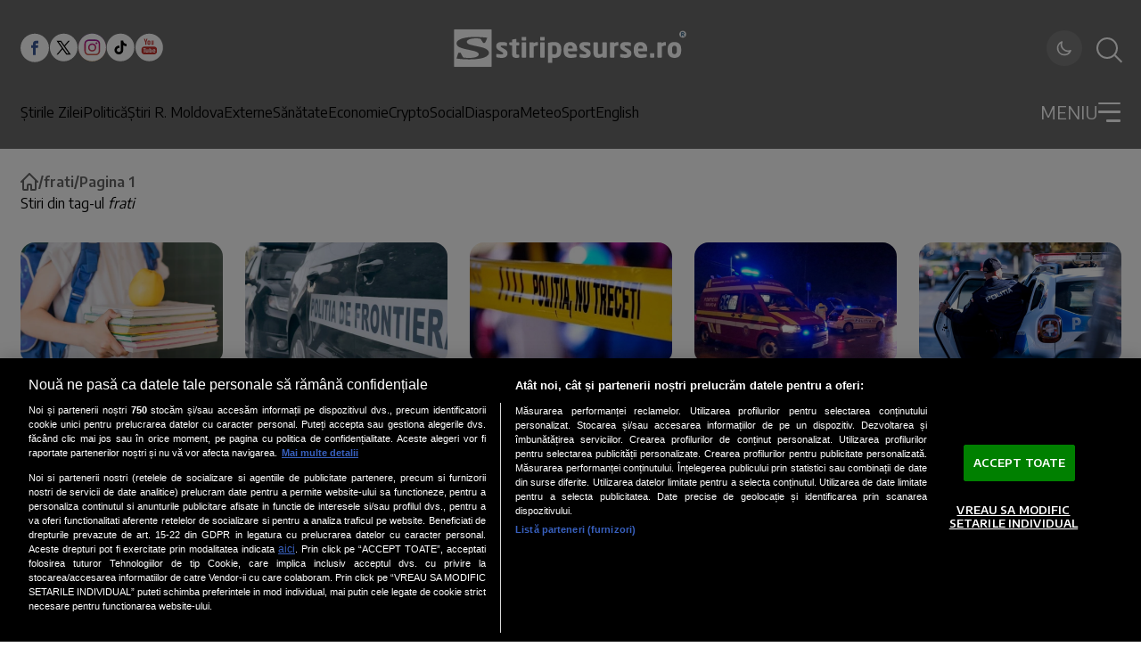

--- FILE ---
content_type: text/html; charset=utf-8
request_url: https://www.stiripesurse.ro/tag/frati?utm_source=articleTag
body_size: 69844
content:
<!DOCTYPE html><html lang="ro"><head><meta charSet="utf-8"/><meta name="viewport" content="width=device-width, initial-scale=1"/><link rel="preload" href="https://www.stiripesurse.ro/_next/static/media/dc84b505c4b06e35-s.p.woff2" as="font" crossorigin="" type="font/woff2"/><link rel="preload" as="image" href="https://www.stiripesurse.ro/images/logo_sps_white.svg"/><link rel="preload" as="image" href="https://www.stiripesurse.ro/media/images/202509/400x237/scoala-elev-pachet-carti_Dk2cR.webp"/><link rel="preload" as="image" href="https://www.stiripesurse.ro/media/images/202507/400x237/media-175297352629264800.webp"/><link rel="preload" as="image" href="https://www.stiripesurse.ro/media/images/202007/400x237/media-159378493059829400.webp"/><link rel="preload" as="image" href="https://www.stiripesurse.ro/media/images/202506/400x237/media-175123918879340000.webp"/><link rel="preload" as="image" href="https://www.stiripesurse.ro/media/images/202406/400x237/media-171941251622889600.webp"/><style data-precedence="next" data-href="https://www.stiripesurse.ro/_next/static/css/8ed2dea400334ed4.css https://www.stiripesurse.ro/_next/static/css/617b8253a79494c5.css https://www.stiripesurse.ro/_next/static/css/a70074384e49171d.css">.MainArticle_containerDetailsMainArticleLargeMobile__FejuA,.MainArticle_containerDetailsMainArticleMediumMobile__N8ZKb{display:none}.MainArticle_containerMainArticleLarge__0TamX,.MainArticle_containerMainArticleMedium____aSe{position:relative;display:flex;align-items:flex-end}.MainArticle_wrapper__E5cNc{width:100%}.MainArticle_imageContainerMainArticle__5D_RN{position:relative;overflow:hidden;display:flex;flex:0 0 100%;max-width:100%}.MainArticle_imageContainerMainArticleLarge__tJ77t{max-height:27.25rem}.MainArticle_imageMainArticle__UtzWY{width:100%;height:100%;object-fit:cover}.MainArticle_imageContainerMainArticleMedium__bLY8y{max-height:18.75rem}.MainArticle_contentMainArticleLarge__gilPd,.MainArticle_contentMainArticleMedium__dFHPx{position:absolute;z-index:1;display:flex;flex-direction:column;gap:1.44rem;width:100%;padding:1.13rem 1.65rem}.MainArticle_contentMainArticleMedium__dFHPx{gap:.661rem;padding:1.464rem 1.563rem}.MainArticle_containerDetailsMainArticleLarge__R_Au6,.MainArticle_containerDetailsMainArticleMedium__O5xK8{display:flex;gap:.861rem;align-items:center}.MainArticle_publicationTimeMainArticleLarge__nfIIu,.MainArticle_publicationTimeMainArticleMedium__QqweP{color:#fff;font-size:.75rem;font-weight:600;line-height:.83;text-transform:uppercase}.MainArticle_categoryMainArticleLarge__vJGni,.MainArticle_categoryMainArticleMedium__9F85s{color:rgb(var(--foreground));font-size:.75rem;font-weight:600;line-height:1;background-color:rgb(var(--background));border-radius:3px;text-transform:uppercase;text-align:center;padding:.4rem .6rem}.MainArticle_descriptionMainArticleLarge__hMxp2,.MainArticle_descriptionMainArticleMedium__c93Hw{font-family:var(--encode-sans);font-size:1.25rem;font-weight:700;line-height:1.3;color:#fff}.MainArticle_descriptionMainArticleMedium__c93Hw{font-size:1rem}@media screen and (max-width:1024px){.MainArticle_containerMainArticleLarge__0TamX{flex-direction:column;align-items:center;gap:.625rem;margin-bottom:1.375rem}.MainArticle_imageContainerMainArticleLarge__tJ77t{width:100%}.MainArticle_contentMainArticleLarge__gilPd{position:static;z-index:0}.MainArticle_descriptionMainArticleLarge__hMxp2{color:rgb(var(--foreground));line-height:1.5;font-size:1rem;width:100%;margin:0 auto}.MainArticle_containerMainArticleMedium____aSe{flex-direction:column;align-items:center;gap:.625rem}.MainArticle_contentMainArticleLarge__gilPd,.MainArticle_contentMainArticleMedium__dFHPx{position:static;z-index:0;padding:0;display:block}.MainArticle_imageContainerMainArticleMedium__bLY8y{width:100%;height:auto;max-height:none}.MainArticle_descriptionMainArticleMedium__c93Hw{font-size:1rem;color:rgb(var(--foreground));line-height:1.5}.MainArticle_containerDetailsMainArticleLarge__R_Au6,.MainArticle_containerDetailsMainArticleMedium__O5xK8{display:none}.MainArticle_containerDetailsMainArticleMediumMobile__N8ZKb{display:block;position:absolute;z-index:1;bottom:.968rem;left:.625rem}.MainArticle_containerDetailsMainArticleLargeMobile__FejuA{display:flex;gap:.75rem;align-items:center;position:absolute;z-index:1;bottom:.968rem;left:.625rem}.MainArticle_wrapper__E5cNc{position:relative}.MainArticle_categoryMainArticleLarge__vJGni{padding:.281rem .48rem}}@media screen and (max-width:768px){.MainArticle_imageContainerMainArticleLarge__tJ77t{height:22.813rem}}.HorizontalArticle_containerHorizontalArticleLarge__ufoWA,.HorizontalArticle_containerHorizontalArticleMedium__8c2R1,.HorizontalArticle_containerHorizontalArticleSmall__xnpGv{position:relative;display:flex;gap:1.563rem;width:100%}.HorizontalArticle_containerHorizontalArticleLarge__ufoWA{max-width:50.938rem}.HorizontalArticle_containerHorizontalArticleSmall__xnpGv{flex-direction:column;gap:.931rem}.HorizontalArticle_imageContainerHorizontalArticle__bgurh{position:relative;display:flex;overflow:hidden;flex:0 0 auto}.HorizontalArticle_imageHorizontalArticle__HQlzs{max-width:100%;width:100%;object-fit:cover}.HorizontalArticle_imageContainerHorizontalArticleSmall__Sksra{width:100%;height:6.905rem;max-height:6.905rem}.HorizontalArticle_imageContainerHorizontalArticleMedium__LnzfT{width:11.563rem;height:6.875rem;max-height:6.875rem}.HorizontalArticle_imageContainerHorizontalArticleLarge__Bu1d8{width:18.125rem;height:11.783rem;max-height:11.783rem}.HorizontalArticle_containerDetailsHorizontalArticleSmall__8RoOx{display:flex;gap:.5rem;align-items:center}.HorizontalArticle_containerDetailsHorizontalArticleMedium__foXli{display:flex;gap:.813rem;align-items:center}.HorizontalArticle_containerDetailsHorizontalArticleLarge__KrcH9{display:flex;gap:1.125rem;align-items:center}.HorizontalArticle_categoryHorizontalArticleLarge__vXJvx,.HorizontalArticle_categoryHorizontalArticleMedium__Pg6f0,.HorizontalArticle_categoryHorizontalArticleSmall__5ww82,.HorizontalArticle_publicationTimeHorizontalArticleLarge__PMi7K,.HorizontalArticle_publicationTimeHorizontalArticleMedium__fpV30,.HorizontalArticle_publicationTimeHorizontalArticleSmall__qA_JT{color:rgb(var(--foreground));font-size:.625rem;font-weight:600;line-height:1;text-transform:uppercase}.HorizontalArticle_categoryHorizontalArticleLarge__vXJvx,.HorizontalArticle_categoryHorizontalArticleMedium__Pg6f0{padding:.188rem .625rem;border-radius:3px;background-color:rgb(var(--border-muted))}.HorizontalArticle_categoryHorizontalArticleSmall__5ww82{padding-left:.5rem;border-left:1px solid rgb(var(--foreground))}.HorizontalArticle_descriptionHorizontalArticleLarge__564rb,.HorizontalArticle_descriptionHorizontalArticleMedium___8_3U,.HorizontalArticle_descriptionHorizontalArticleSmall__CV_6N{color:rgb(var(--foreground));font-family:var(--font-encode-sans);font-size:.938rem;font-weight:700;line-height:1.4;overflow:hidden;display:-webkit-box;-webkit-box-orient:vertical;-webkit-line-clamp:4}.HorizontalArticle_articleContentWrapper__tJt9X .article-content{.HorizontalArticle_descriptionHorizontalArticleLarge__564rb,.HorizontalArticle_descriptionHorizontalArticleMedium___8_3U,.HorizontalArticle_descriptionHorizontalArticleSmall__CV_6N{font-size:.938rem}}.HorizontalArticle_descriptionHorizontalArticleLarge__564rb{font-size:1.125rem;line-height:1.33}.HorizontalArticle_contentHorizontalArticleLarge__RC5zc,.HorizontalArticle_contentHorizontalArticleMedium__VXYZT,.HorizontalArticle_contentHorizontalArticleSmall__M1e1J{display:flex;flex-direction:column;gap:.938rem}@media screen and (min-width:1024px){.HorizontalArticle_containerHorizontalArticleSmall__xnpGv{flex-direction:row;gap:.5rem}.HorizontalArticle_imageContainerHorizontalArticleSmall__Sksra{width:9.438rem;height:7.194rem;max-height:7.194rem}}@media screen and (max-width:1024px){.HorizontalArticle_containerHorizontalArticleLarge__ufoWA,.HorizontalArticle_containerHorizontalArticleMedium__8c2R1{gap:.625rem;width:100%;max-width:25rem}.HorizontalArticle_imageContainerHorizontalArticleLarge__Bu1d8,.HorizontalArticle_imageContainerHorizontalArticleMedium__LnzfT{max-height:none;width:4.375rem;height:4.375rem}.HorizontalArticle_categoryHorizontalArticleLarge__vXJvx,.HorizontalArticle_categoryHorizontalArticleMedium__Pg6f0,.HorizontalArticle_categoryHorizontalArticleSmall__5ww82{border-radius:0;background-color:transparent;padding:0 0 0 .5rem;border-left:1px solid rgb(var(--foreground))}.HorizontalArticle_contentHorizontalArticleLarge__RC5zc,.HorizontalArticle_contentHorizontalArticleMedium__VXYZT{gap:.625rem}.HorizontalArticle_descriptionHorizontalArticleLarge__564rb,.HorizontalArticle_descriptionHorizontalArticleMedium___8_3U{font-size:.75rem;line-height:1.5}.HorizontalArticle_descriptionHorizontalArticleSmall__CV_6N{font-size:.875rem;line-height:1.43}.HorizontalArticle_contentHorizontalArticleSmall__M1e1J{gap:.5rem}.HorizontalArticle_categoryHorizontalArticleSmall__5ww82{font-size:.5rem}}@media screen and (min-width:1150px){.HorizontalArticle_containerHorizontalArticleLarge__ufoWA{width:50.938rem}}.secondary-main-articles .HorizontalArticle_containerHorizontalArticleSmall__xnpGv:last-child{display:flex;@media screen and (min-width:1024px){display:none}}.loading-skeleton.HorizontalArticle_containerHorizontalArticleMedium__8c2R1{@keyframes HorizontalArticle_pulse__DTlnc{0%{opacity:1}50%{opacity:.7}to{opacity:1}}.HorizontalArticle_imageContainerHorizontalArticle__bgurh,.HorizontalArticle_publicationTimeHorizontalArticleMedium__fpV30{background:rgb(var(--border-muted));animation:HorizontalArticle_pulse__DTlnc 2s infinite}.HorizontalArticle_publicationTimeHorizontalArticleMedium__fpV30{width:3.125rem;height:1rem}.HorizontalArticle_categoryHorizontalArticleMedium__Pg6f0{width:6rem;height:1rem;animation:HorizontalArticle_pulse__DTlnc 2s infinite}.HorizontalArticle_contentHorizontalArticleMedium__VXYZT,.HorizontalArticle_descriptionHorizontalArticleMedium___8_3U{width:100%;animation:HorizontalArticle_pulse__DTlnc 2s infinite}.HorizontalArticle_descriptionHorizontalArticleMedium___8_3U{position:relative;background:rgb(var(--border-muted));height:1rem}.HorizontalArticle_descriptionHorizontalArticleMedium___8_3U:before{content:"";position:relative;display:block;background:rgb(var(--border-muted));width:70%;height:1rem;top:1.5rem;animation:HorizontalArticle_pulse__DTlnc 2s infinite}}.MostReadArticle_containerMostReadArticle__dtKtG{position:relative;display:flex;align-items:center;padding:1.25rem 1rem 1.25rem 2.5rem;width:20rem;border-radius:25px;gap:1.5625rem;background-color:#b4dbe4}.MostReadArticle_containerMostReadArticle__dtKtG:before{content:counter(articleCounter);counter-increment:articleCounter;display:inline-block}.MostReadArticle_containerMostReadArticle__dtKtG:before,.MostReadArticle_positionNumber__1lXGr{color:#1d5887;font-family:var(--encode-sans);font-size:6.25rem}.MostReadArticle_positionNumber__1lXGr:empty{display:none}.MostReadArticle_articleDescription__tUVpt{color:#000;font-family:var(--encode-sans);font-weight:700;line-height:1.4;overflow:hidden;display:-webkit-box;-webkit-box-orient:vertical;-webkit-line-clamp:4}@media screen and (max-width:1024px){.MostReadArticle_containerMostReadArticle__dtKtG{width:22.813rem;height:8.75rem;padding:1.25rem 1.875rem}.MostReadArticle_articleDescription__tUVpt{font-size:.875rem}}@media screen and (max-width:362px){.MostReadArticle_containerMostReadArticle__dtKtG{width:100%;height:auto}}.main-menu.Menu_menu__aa1Yu{display:none}@media screen and (min-width:1024px){.main-menu.Menu_menu__aa1Yu{display:flex;gap:1.2rem}}.Menu_menuItem__rvLUz{display:flex;flex-direction:column;gap:1.5rem}.main-menu.Menu_menu__aa1Yu{.Menu_menuItem__rvLUz{font-size:1rem;font-weight:500;color:rgb(var(--header-foreground))}.Menu_menuItem__submenu__6HbfX{display:none}}.dropdown-menu.Menu_menu__aa1Yu{width:100%;.Menu_menuItem__rvLUz{font-size:1rem;color:rgb(var(--header-foreground));.Menu_menu__aa1Yu{display:flex;flex-direction:column;gap:.875rem;.Menu_menuItem__rvLUz{font-size:1rem}}}}@media screen and (max-width:1024px){.dropdown-menu.Menu_menu__aa1Yu{.Menu_menuItem__rvLUz{text-align:right;font-size:.9rem;&>a{display:flex;justify-content:space-between;align-items:center}&>a:not([href$=ultimele-stiri]):after{content:"";width:.5rem;height:.5rem;border-right:3px solid rgb(var(--header-foreground));border-bottom:3px solid rgb(var(--header-foreground));transform:rotate(-45deg)}&>a[href$=ultimele-stiri]{padding:.25rem .5rem;background:rgb(var(--header-foreground));color:rgb(var(--header));font-weight:600;justify-content:center;border-radius:5rem}}}}.AuthorInfo_AuthorInfo__iDWlV{width:100%;display:flex;flex-wrap:wrap;flex-direction:column;gap:.938rem;border-bottom:5px solid #000;padding-bottom:2rem}@media screen and (min-width:1024px){.AuthorInfo_AuthorInfo__iDWlV{flex-direction:row;gap:1.563rem}}.AuthorInfo_AuthorInfo__AvatarContainer__4IDoI{position:relative;width:24.375rem;height:24.375rem;max-width:100%;border-radius:50%;overflow:hidden;flex:0 0 auto;background:#b5dbe4}@media screen and (min-width:1024px){.AuthorInfo_AuthorInfo__AvatarContainer__4IDoI{width:29rem;height:29rem}}.AuthorInfo_AuthorInfo__Avatar__BUNc_{width:100%;height:100%;object-fit:cover}.AuthorInfo_AuthorInfo__DescriptionContainer__4qz2v{flex:1 1 0}.DropdownMenu_dropdownMenuContainer__P2j8W{position:absolute;top:100%;left:0;width:100%;background:rgb(var(--header));padding-top:1.62rem;border-top:3px solid rgb(var(--header-foreground));max-height:calc(100vh - 91px);max-height:calc(100svh - env(safe-area-inset-bottom, 60px) - 91px);overflow:auto;visibility:hidden;transform-origin:top;opacity:0;transform:scaleY(0);transition:all .2s ease}@media screen and (min-width:768px){.DropdownMenu_dropdownMenuContainer__P2j8W{overflow:visible}}.DropdownMenu_dropdownOpenToggle__5krIP{display:flex;-webkit-user-select:none;-ms-user-select:none;user-select:none}#dropdownToggle:checked~.DropdownMenu_dropdownMenuContainer__P2j8W{visibility:visible;opacity:1;transform:scaleY(1)}#dropdownToggle:checked~.DropdownMenu_dropdownOpenToggle__5krIP{.DropdownMenu_burgerLine__oy5nJ:first-child{transform:rotate(48deg)!important}.DropdownMenu_burgerLine__oy5nJ:nth-child(2){width:0!important}.DropdownMenu_burgerLine__oy5nJ:nth-child(3){width:100%!important;transform:rotate(-48deg)!important}}.DropdownMenu_dropdownCloseToggle__pd7hk{display:none}#dropdownToggle:checked~.DropdownMenu_dropdownMenuContainer__P2j8W .DropdownMenu_dropdownCloseToggle__pd7hk{display:block;position:absolute;top:100%;left:0;width:100%;height:100vh;z-index:1;background:transparent}@media screen and (max-width:460px){.DropdownMenu_dropdownCloseToggle__pd7hk{display:none!important}}@font-face{font-family:Encode Sans;font-style:normal;font-weight:300;font-stretch:100%;font-display:swap;src:url(https://www.stiripesurse.ro/_next/static/media/24905899e1a89ead-s.woff2) format("woff2");unicode-range:u+0102-0103,u+0110-0111,u+0128-0129,u+0168-0169,u+01a0-01a1,u+01af-01b0,u+0300-0301,u+0303-0304,u+0308-0309,u+0323,u+0329,u+1ea0-1ef9,u+20ab}@font-face{font-family:Encode Sans;font-style:normal;font-weight:300;font-stretch:100%;font-display:swap;src:url(https://www.stiripesurse.ro/_next/static/media/ff8eb5ddf4657ed0-s.woff2) format("woff2");unicode-range:u+0100-02ba,u+02bd-02c5,u+02c7-02cc,u+02ce-02d7,u+02dd-02ff,u+0304,u+0308,u+0329,u+1d00-1dbf,u+1e00-1e9f,u+1ef2-1eff,u+2020,u+20a0-20ab,u+20ad-20c0,u+2113,u+2c60-2c7f,u+a720-a7ff}@font-face{font-family:Encode Sans;font-style:normal;font-weight:300;font-stretch:100%;font-display:swap;src:url(https://www.stiripesurse.ro/_next/static/media/dc84b505c4b06e35-s.p.woff2) format("woff2");unicode-range:u+00??,u+0131,u+0152-0153,u+02bb-02bc,u+02c6,u+02da,u+02dc,u+0304,u+0308,u+0329,u+2000-206f,u+20ac,u+2122,u+2191,u+2193,u+2212,u+2215,u+feff,u+fffd}@font-face{font-family:Encode Sans;font-style:normal;font-weight:400;font-stretch:100%;font-display:swap;src:url(https://www.stiripesurse.ro/_next/static/media/24905899e1a89ead-s.woff2) format("woff2");unicode-range:u+0102-0103,u+0110-0111,u+0128-0129,u+0168-0169,u+01a0-01a1,u+01af-01b0,u+0300-0301,u+0303-0304,u+0308-0309,u+0323,u+0329,u+1ea0-1ef9,u+20ab}@font-face{font-family:Encode Sans;font-style:normal;font-weight:400;font-stretch:100%;font-display:swap;src:url(https://www.stiripesurse.ro/_next/static/media/ff8eb5ddf4657ed0-s.woff2) format("woff2");unicode-range:u+0100-02ba,u+02bd-02c5,u+02c7-02cc,u+02ce-02d7,u+02dd-02ff,u+0304,u+0308,u+0329,u+1d00-1dbf,u+1e00-1e9f,u+1ef2-1eff,u+2020,u+20a0-20ab,u+20ad-20c0,u+2113,u+2c60-2c7f,u+a720-a7ff}@font-face{font-family:Encode Sans;font-style:normal;font-weight:400;font-stretch:100%;font-display:swap;src:url(https://www.stiripesurse.ro/_next/static/media/dc84b505c4b06e35-s.p.woff2) format("woff2");unicode-range:u+00??,u+0131,u+0152-0153,u+02bb-02bc,u+02c6,u+02da,u+02dc,u+0304,u+0308,u+0329,u+2000-206f,u+20ac,u+2122,u+2191,u+2193,u+2212,u+2215,u+feff,u+fffd}@font-face{font-family:Encode Sans;font-style:normal;font-weight:500;font-stretch:100%;font-display:swap;src:url(https://www.stiripesurse.ro/_next/static/media/24905899e1a89ead-s.woff2) format("woff2");unicode-range:u+0102-0103,u+0110-0111,u+0128-0129,u+0168-0169,u+01a0-01a1,u+01af-01b0,u+0300-0301,u+0303-0304,u+0308-0309,u+0323,u+0329,u+1ea0-1ef9,u+20ab}@font-face{font-family:Encode Sans;font-style:normal;font-weight:500;font-stretch:100%;font-display:swap;src:url(https://www.stiripesurse.ro/_next/static/media/ff8eb5ddf4657ed0-s.woff2) format("woff2");unicode-range:u+0100-02ba,u+02bd-02c5,u+02c7-02cc,u+02ce-02d7,u+02dd-02ff,u+0304,u+0308,u+0329,u+1d00-1dbf,u+1e00-1e9f,u+1ef2-1eff,u+2020,u+20a0-20ab,u+20ad-20c0,u+2113,u+2c60-2c7f,u+a720-a7ff}@font-face{font-family:Encode Sans;font-style:normal;font-weight:500;font-stretch:100%;font-display:swap;src:url(https://www.stiripesurse.ro/_next/static/media/dc84b505c4b06e35-s.p.woff2) format("woff2");unicode-range:u+00??,u+0131,u+0152-0153,u+02bb-02bc,u+02c6,u+02da,u+02dc,u+0304,u+0308,u+0329,u+2000-206f,u+20ac,u+2122,u+2191,u+2193,u+2212,u+2215,u+feff,u+fffd}@font-face{font-family:Encode Sans;font-style:normal;font-weight:600;font-stretch:100%;font-display:swap;src:url(https://www.stiripesurse.ro/_next/static/media/24905899e1a89ead-s.woff2) format("woff2");unicode-range:u+0102-0103,u+0110-0111,u+0128-0129,u+0168-0169,u+01a0-01a1,u+01af-01b0,u+0300-0301,u+0303-0304,u+0308-0309,u+0323,u+0329,u+1ea0-1ef9,u+20ab}@font-face{font-family:Encode Sans;font-style:normal;font-weight:600;font-stretch:100%;font-display:swap;src:url(https://www.stiripesurse.ro/_next/static/media/ff8eb5ddf4657ed0-s.woff2) format("woff2");unicode-range:u+0100-02ba,u+02bd-02c5,u+02c7-02cc,u+02ce-02d7,u+02dd-02ff,u+0304,u+0308,u+0329,u+1d00-1dbf,u+1e00-1e9f,u+1ef2-1eff,u+2020,u+20a0-20ab,u+20ad-20c0,u+2113,u+2c60-2c7f,u+a720-a7ff}@font-face{font-family:Encode Sans;font-style:normal;font-weight:600;font-stretch:100%;font-display:swap;src:url(https://www.stiripesurse.ro/_next/static/media/dc84b505c4b06e35-s.p.woff2) format("woff2");unicode-range:u+00??,u+0131,u+0152-0153,u+02bb-02bc,u+02c6,u+02da,u+02dc,u+0304,u+0308,u+0329,u+2000-206f,u+20ac,u+2122,u+2191,u+2193,u+2212,u+2215,u+feff,u+fffd}@font-face{font-family:Encode Sans;font-style:normal;font-weight:700;font-stretch:100%;font-display:swap;src:url(https://www.stiripesurse.ro/_next/static/media/24905899e1a89ead-s.woff2) format("woff2");unicode-range:u+0102-0103,u+0110-0111,u+0128-0129,u+0168-0169,u+01a0-01a1,u+01af-01b0,u+0300-0301,u+0303-0304,u+0308-0309,u+0323,u+0329,u+1ea0-1ef9,u+20ab}@font-face{font-family:Encode Sans;font-style:normal;font-weight:700;font-stretch:100%;font-display:swap;src:url(https://www.stiripesurse.ro/_next/static/media/ff8eb5ddf4657ed0-s.woff2) format("woff2");unicode-range:u+0100-02ba,u+02bd-02c5,u+02c7-02cc,u+02ce-02d7,u+02dd-02ff,u+0304,u+0308,u+0329,u+1d00-1dbf,u+1e00-1e9f,u+1ef2-1eff,u+2020,u+20a0-20ab,u+20ad-20c0,u+2113,u+2c60-2c7f,u+a720-a7ff}@font-face{font-family:Encode Sans;font-style:normal;font-weight:700;font-stretch:100%;font-display:swap;src:url(https://www.stiripesurse.ro/_next/static/media/dc84b505c4b06e35-s.p.woff2) format("woff2");unicode-range:u+00??,u+0131,u+0152-0153,u+02bb-02bc,u+02c6,u+02da,u+02dc,u+0304,u+0308,u+0329,u+2000-206f,u+20ac,u+2122,u+2191,u+2193,u+2212,u+2215,u+feff,u+fffd}@font-face{font-family:Encode Sans;font-style:normal;font-weight:900;font-stretch:100%;font-display:swap;src:url(https://www.stiripesurse.ro/_next/static/media/24905899e1a89ead-s.woff2) format("woff2");unicode-range:u+0102-0103,u+0110-0111,u+0128-0129,u+0168-0169,u+01a0-01a1,u+01af-01b0,u+0300-0301,u+0303-0304,u+0308-0309,u+0323,u+0329,u+1ea0-1ef9,u+20ab}@font-face{font-family:Encode Sans;font-style:normal;font-weight:900;font-stretch:100%;font-display:swap;src:url(https://www.stiripesurse.ro/_next/static/media/ff8eb5ddf4657ed0-s.woff2) format("woff2");unicode-range:u+0100-02ba,u+02bd-02c5,u+02c7-02cc,u+02ce-02d7,u+02dd-02ff,u+0304,u+0308,u+0329,u+1d00-1dbf,u+1e00-1e9f,u+1ef2-1eff,u+2020,u+20a0-20ab,u+20ad-20c0,u+2113,u+2c60-2c7f,u+a720-a7ff}@font-face{font-family:Encode Sans;font-style:normal;font-weight:900;font-stretch:100%;font-display:swap;src:url(https://www.stiripesurse.ro/_next/static/media/dc84b505c4b06e35-s.p.woff2) format("woff2");unicode-range:u+00??,u+0131,u+0152-0153,u+02bb-02bc,u+02c6,u+02da,u+02dc,u+0304,u+0308,u+0329,u+2000-206f,u+20ac,u+2122,u+2191,u+2193,u+2212,u+2215,u+feff,u+fffd}@font-face{font-family:Encode Sans Fallback;src:local("Arial");ascent-override:103.89%;descent-override:22.19%;line-gap-override:0.00%;size-adjust:99.15%}.__className_1e12e4{font-family:Encode Sans,Encode Sans Fallback;font-style:normal}.__variable_1e12e4{--font-encode-sans:"Encode Sans","Encode Sans Fallback"}*,:after,:before{--tw-border-spacing-x:0;--tw-border-spacing-y:0;--tw-translate-x:0;--tw-translate-y:0;--tw-rotate:0;--tw-skew-x:0;--tw-skew-y:0;--tw-scale-x:1;--tw-scale-y:1;--tw-pan-x: ;--tw-pan-y: ;--tw-pinch-zoom: ;--tw-gradient-from-position: ;--tw-gradient-via-position: ;--tw-gradient-to-position: ;--tw-ordinal: ;--tw-slashed-zero: ;--tw-numeric-figure: ;--tw-numeric-spacing: ;--tw-numeric-fraction: ;--tw-ring-inset: ;--tw-ring-offset-width:0px;--tw-ring-offset-color:#fff;--tw-ring-color:rgba(59,130,246,.5);--tw-ring-offset-shadow:0 0 #0000;--tw-ring-shadow:0 0 #0000;--tw-shadow:0 0 #0000;--tw-shadow-colored:0 0 #0000;--tw-blur: ;--tw-brightness: ;--tw-contrast: ;--tw-grayscale: ;--tw-hue-rotate: ;--tw-invert: ;--tw-saturate: ;--tw-sepia: ;--tw-drop-shadow: ;--tw-backdrop-blur: ;--tw-backdrop-brightness: ;--tw-backdrop-contrast: ;--tw-backdrop-grayscale: ;--tw-backdrop-hue-rotate: ;--tw-backdrop-invert: ;--tw-backdrop-opacity: ;--tw-backdrop-saturate: ;--tw-backdrop-sepia: ;--tw-contain-size: ;--tw-contain-layout: ;--tw-contain-paint: ;--tw-contain-style: }::backdrop{--tw-border-spacing-x:0;--tw-border-spacing-y:0;--tw-translate-x:0;--tw-translate-y:0;--tw-rotate:0;--tw-skew-x:0;--tw-skew-y:0;--tw-scale-x:1;--tw-scale-y:1;--tw-pan-x: ;--tw-pan-y: ;--tw-pinch-zoom: ;--tw-gradient-from-position: ;--tw-gradient-via-position: ;--tw-gradient-to-position: ;--tw-ordinal: ;--tw-slashed-zero: ;--tw-numeric-figure: ;--tw-numeric-spacing: ;--tw-numeric-fraction: ;--tw-ring-inset: ;--tw-ring-offset-width:0px;--tw-ring-offset-color:#fff;--tw-ring-color:rgba(59,130,246,.5);--tw-ring-offset-shadow:0 0 #0000;--tw-ring-shadow:0 0 #0000;--tw-shadow:0 0 #0000;--tw-shadow-colored:0 0 #0000;--tw-blur: ;--tw-brightness: ;--tw-contrast: ;--tw-grayscale: ;--tw-hue-rotate: ;--tw-invert: ;--tw-saturate: ;--tw-sepia: ;--tw-drop-shadow: ;--tw-backdrop-blur: ;--tw-backdrop-brightness: ;--tw-backdrop-contrast: ;--tw-backdrop-grayscale: ;--tw-backdrop-hue-rotate: ;--tw-backdrop-invert: ;--tw-backdrop-opacity: ;--tw-backdrop-saturate: ;--tw-backdrop-sepia: ;--tw-contain-size: ;--tw-contain-layout: ;--tw-contain-paint: ;--tw-contain-style: }/*
! tailwindcss v3.4.17 | MIT License | https://tailwindcss.com
*/*,:after,:before{box-sizing:border-box;border:0 solid #e5e7eb}:after,:before{--tw-content:""}:host,html{line-height:1.5;-webkit-text-size-adjust:100%;-moz-tab-size:4;tab-size:4;font-family:ui-sans-serif,system-ui,sans-serif,Apple Color Emoji,Segoe UI Emoji,Segoe UI Symbol,Noto Color Emoji;font-feature-settings:normal;font-variation-settings:normal;-webkit-tap-highlight-color:transparent}body{margin:0;line-height:inherit}hr{height:0;color:inherit;border-top-width:1px}abbr:where([title]){text-decoration:underline dotted}h1,h2,h3,h4,h5,h6{font-size:inherit;font-weight:inherit}a{color:inherit;text-decoration:inherit}b,strong{font-weight:bolder}code,kbd,pre,samp{font-family:ui-monospace,SFMono-Regular,Menlo,Monaco,Consolas,Liberation Mono,Courier New,monospace;font-feature-settings:normal;font-variation-settings:normal;font-size:1em}small{font-size:80%}sub,sup{font-size:75%;line-height:0;position:relative;vertical-align:baseline}sub{bottom:-.25em}sup{top:-.5em}table{text-indent:0;border-color:inherit;border-collapse:collapse}button,input,optgroup,select,textarea{font-family:inherit;font-feature-settings:inherit;font-variation-settings:inherit;font-size:100%;font-weight:inherit;line-height:inherit;letter-spacing:inherit;color:inherit;margin:0;padding:0}button,select{text-transform:none}button,input:where([type=button]),input:where([type=reset]),input:where([type=submit]){-webkit-appearance:button;background-color:transparent;background-image:none}:-moz-focusring{outline:auto}:-moz-ui-invalid{box-shadow:none}progress{vertical-align:baseline}::-webkit-inner-spin-button,::-webkit-outer-spin-button{height:auto}[type=search]{-webkit-appearance:textfield;outline-offset:-2px}::-webkit-search-decoration{-webkit-appearance:none}::-webkit-file-upload-button{-webkit-appearance:button;font:inherit}summary{display:list-item}blockquote,dd,dl,figure,h1,h2,h3,h4,h5,h6,hr,p,pre{margin:0}fieldset{margin:0}fieldset,legend{padding:0}menu,ol,ul{list-style:none;margin:0;padding:0}dialog{padding:0}textarea{resize:vertical}input::placeholder,textarea::placeholder{opacity:1;color:#9ca3af}[role=button],button{cursor:pointer}:disabled{cursor:default}audio,canvas,embed,iframe,img,object,svg,video{display:block;vertical-align:middle}img,video{max-width:100%;height:auto}[hidden]:where(:not([hidden=until-found])){display:none}:root{--background:255 255 255;--background-secondary:249 249 249;--background-tertiary:242 242 242;--foreground:2 2 2;--foreground-secondary:51 51 51;--foreground-muted:102 102 102;--card:255 255 255;--card-foreground:2 2 2;--border:192 192 192;--border-muted:216 216 216;--primary:175 45 50;--primary-foreground:255 255 255;--secondary:216 216 216;--secondary-foreground:51 51 51;--accent:218 34 37;--accent-foreground:255 255 255;--muted:249 249 249;--muted-foreground:102 102 102;--header:107 107 107;--header-foreground:255 255 255;--input:249 250 251;--input-border:209 213 219;--input-placeholder:107 114 128;--ring:175 45 50;--link:218 34 37;--link-hover:185 28 28;--overlay:0 0 0}.dark{--background:17 17 17;--background-secondary:24 24 24;--background-tertiary:38 38 38;--foreground:245 245 245;--foreground-secondary:229 229 229;--foreground-muted:163 163 163;--card:24 24 24;--card-foreground:245 245 245;--border:64 64 64;--border-muted:51 51 51;--primary:200 60 65;--primary-foreground:255 255 255;--secondary:38 38 38;--secondary-foreground:229 229 229;--accent:239 68 68;--accent-foreground:255 255 255;--muted:38 38 38;--muted-foreground:163 163 163;--header:24 24 24;--header-foreground:255 255 255;--input:38 38 38;--input-border:64 64 64;--input-placeholder:115 115 115;--ring:200 60 65;--link:239 68 68;--link-hover:248 113 113;--overlay:0 0 0}.visible{visibility:visible!important}.static{position:static!important}.fixed{position:fixed!important}.\!absolute,.absolute{position:absolute!important}.relative{position:relative!important}.sticky{position:sticky!important}.inset-0{inset:0!important}.-bottom-8{bottom:-2rem!important}.-top-\[86\.0665px\]{top:-86.0665px!important}.bottom-\[0\.313rem\]{bottom:.313rem!important}.bottom-\[0\.625rem\]{bottom:.625rem!important}.left-0{left:0!important}.left-1\/2{left:50%!important}.left-\[-100px\]{left:-100px!important}.right-1\/2{right:50%!important}.right-\[0\.313rem\]{right:.313rem!important}.right-\[0\.625rem\]{right:.625rem!important}.top-\[0\.313rem\]{top:.313rem!important}.top-\[0\.625rem\]{top:.625rem!important}.top-\[3rem\]{top:3rem!important}.z-10{z-index:10!important}.z-20{z-index:20!important}.z-30{z-index:30!important}.z-40{z-index:40!important}.z-\[2\]{z-index:2!important}.order-1{order:1!important}.order-2{order:2!important}.col-span-1{grid-column:span 1/span 1!important}.col-span-10{grid-column:span 10/span 10!important}.col-span-11{grid-column:span 11/span 11!important}.col-span-12{grid-column:span 12/span 12!important}.col-span-2{grid-column:span 2/span 2!important}.col-span-3{grid-column:span 3/span 3!important}.col-span-4{grid-column:span 4/span 4!important}.col-span-5{grid-column:span 5/span 5!important}.col-span-6{grid-column:span 6/span 6!important}.col-span-7{grid-column:span 7/span 7!important}.col-span-8{grid-column:span 8/span 8!important}.col-span-9{grid-column:span 9/span 9!important}.row-auto{grid-row:auto!important}.mx-auto{margin-left:auto!important;margin-right:auto!important}.my-5{margin-top:1.25rem!important;margin-bottom:1.25rem!important}.-mb-0{margin-bottom:0!important}.-mb-0\.5{margin-bottom:-.125rem!important}.-mb-1{margin-bottom:-.25rem!important}.-mb-1\.5{margin-bottom:-.375rem!important}.-mb-10{margin-bottom:-2.5rem!important}.-mb-11{margin-bottom:-2.75rem!important}.-mb-12{margin-bottom:-3rem!important}.-mb-14{margin-bottom:-3.5rem!important}.-mb-16{margin-bottom:-4rem!important}.-mb-2{margin-bottom:-.5rem!important}.-mb-2\.5{margin-bottom:-.625rem!important}.-mb-20{margin-bottom:-5rem!important}.-mb-24{margin-bottom:-6rem!important}.-mb-28{margin-bottom:-7rem!important}.-mb-3{margin-bottom:-.75rem!important}.-mb-3\.5{margin-bottom:-.875rem!important}.-mb-32{margin-bottom:-8rem!important}.-mb-36{margin-bottom:-9rem!important}.-mb-4{margin-bottom:-1rem!important}.-mb-40{margin-bottom:-10rem!important}.-mb-44{margin-bottom:-11rem!important}.-mb-48{margin-bottom:-12rem!important}.-mb-5{margin-bottom:-1.25rem!important}.-mb-52{margin-bottom:-13rem!important}.-mb-56{margin-bottom:-14rem!important}.-mb-6{margin-bottom:-1.5rem!important}.-mb-60{margin-bottom:-15rem!important}.-mb-64{margin-bottom:-16rem!important}.-mb-7{margin-bottom:-1.75rem!important}.-mb-72{margin-bottom:-18rem!important}.-mb-8{margin-bottom:-2rem!important}.-mb-80{margin-bottom:-20rem!important}.-mb-9{margin-bottom:-2.25rem!important}.-mb-96{margin-bottom:-24rem!important}.-ml-0{margin-left:0!important}.-ml-0\.5{margin-left:-.125rem!important}.-ml-1{margin-left:-.25rem!important}.-ml-1\.5{margin-left:-.375rem!important}.-ml-10{margin-left:-2.5rem!important}.-ml-11{margin-left:-2.75rem!important}.-ml-12{margin-left:-3rem!important}.-ml-14{margin-left:-3.5rem!important}.-ml-16{margin-left:-4rem!important}.-ml-2{margin-left:-.5rem!important}.-ml-2\.5{margin-left:-.625rem!important}.-ml-20{margin-left:-5rem!important}.-ml-24{margin-left:-6rem!important}.-ml-28{margin-left:-7rem!important}.-ml-3{margin-left:-.75rem!important}.-ml-3\.5{margin-left:-.875rem!important}.-ml-32{margin-left:-8rem!important}.-ml-36{margin-left:-9rem!important}.-ml-4{margin-left:-1rem!important}.-ml-40{margin-left:-10rem!important}.-ml-44{margin-left:-11rem!important}.-ml-48{margin-left:-12rem!important}.-ml-5{margin-left:-1.25rem!important}.-ml-52{margin-left:-13rem!important}.-ml-56{margin-left:-14rem!important}.-ml-6{margin-left:-1.5rem!important}.-ml-60{margin-left:-15rem!important}.-ml-64{margin-left:-16rem!important}.-ml-7{margin-left:-1.75rem!important}.-ml-72{margin-left:-18rem!important}.-ml-8{margin-left:-2rem!important}.-ml-80{margin-left:-20rem!important}.-ml-9{margin-left:-2.25rem!important}.-ml-96{margin-left:-24rem!important}.-mr-0{margin-right:0!important}.-mr-0\.5{margin-right:-.125rem!important}.-mr-1{margin-right:-.25rem!important}.-mr-1\.5{margin-right:-.375rem!important}.-mr-10{margin-right:-2.5rem!important}.-mr-11{margin-right:-2.75rem!important}.-mr-12{margin-right:-3rem!important}.-mr-14{margin-right:-3.5rem!important}.-mr-16{margin-right:-4rem!important}.-mr-2{margin-right:-.5rem!important}.-mr-2\.5{margin-right:-.625rem!important}.-mr-20{margin-right:-5rem!important}.-mr-24{margin-right:-6rem!important}.-mr-28{margin-right:-7rem!important}.-mr-3{margin-right:-.75rem!important}.-mr-3\.5{margin-right:-.875rem!important}.-mr-32{margin-right:-8rem!important}.-mr-36{margin-right:-9rem!important}.-mr-4{margin-right:-1rem!important}.-mr-40{margin-right:-10rem!important}.-mr-44{margin-right:-11rem!important}.-mr-48{margin-right:-12rem!important}.-mr-5{margin-right:-1.25rem!important}.-mr-52{margin-right:-13rem!important}.-mr-56{margin-right:-14rem!important}.-mr-6{margin-right:-1.5rem!important}.-mr-60{margin-right:-15rem!important}.-mr-64{margin-right:-16rem!important}.-mr-7{margin-right:-1.75rem!important}.-mr-72{margin-right:-18rem!important}.-mr-8{margin-right:-2rem!important}.-mr-80{margin-right:-20rem!important}.-mr-9{margin-right:-2.25rem!important}.-mr-96{margin-right:-24rem!important}.-mt-0{margin-top:0!important}.-mt-0\.5{margin-top:-.125rem!important}.-mt-1{margin-top:-.25rem!important}.-mt-1\.5{margin-top:-.375rem!important}.-mt-10{margin-top:-2.5rem!important}.-mt-11{margin-top:-2.75rem!important}.-mt-12{margin-top:-3rem!important}.-mt-14{margin-top:-3.5rem!important}.-mt-16{margin-top:-4rem!important}.-mt-2{margin-top:-.5rem!important}.-mt-2\.5{margin-top:-.625rem!important}.-mt-20{margin-top:-5rem!important}.-mt-24{margin-top:-6rem!important}.-mt-28{margin-top:-7rem!important}.-mt-3{margin-top:-.75rem!important}.-mt-3\.5{margin-top:-.875rem!important}.-mt-32{margin-top:-8rem!important}.-mt-36{margin-top:-9rem!important}.-mt-4{margin-top:-1rem!important}.-mt-40{margin-top:-10rem!important}.-mt-44{margin-top:-11rem!important}.-mt-48{margin-top:-12rem!important}.-mt-5{margin-top:-1.25rem!important}.-mt-52{margin-top:-13rem!important}.-mt-56{margin-top:-14rem!important}.-mt-6{margin-top:-1.5rem!important}.-mt-60{margin-top:-15rem!important}.-mt-64{margin-top:-16rem!important}.-mt-7{margin-top:-1.75rem!important}.-mt-72{margin-top:-18rem!important}.-mt-8{margin-top:-2rem!important}.-mt-80{margin-top:-20rem!important}.-mt-9{margin-top:-2.25rem!important}.-mt-96{margin-top:-24rem!important}.mb-0{margin-bottom:0!important}.mb-0\.5{margin-bottom:.125rem!important}.mb-1{margin-bottom:.25rem!important}.mb-1\.5{margin-bottom:.375rem!important}.mb-10{margin-bottom:2.5rem!important}.mb-11{margin-bottom:2.75rem!important}.mb-12{margin-bottom:3rem!important}.mb-14{margin-bottom:3.5rem!important}.mb-16{margin-bottom:4rem!important}.mb-2{margin-bottom:.5rem!important}.mb-2\.5{margin-bottom:.625rem!important}.mb-20{margin-bottom:5rem!important}.mb-24{margin-bottom:6rem!important}.mb-28{margin-bottom:7rem!important}.mb-3{margin-bottom:.75rem!important}.mb-3\.5{margin-bottom:.875rem!important}.mb-32{margin-bottom:8rem!important}.mb-36{margin-bottom:9rem!important}.mb-4{margin-bottom:1rem!important}.mb-40{margin-bottom:10rem!important}.mb-44{margin-bottom:11rem!important}.mb-48{margin-bottom:12rem!important}.mb-5{margin-bottom:1.25rem!important}.mb-52{margin-bottom:13rem!important}.mb-56{margin-bottom:14rem!important}.mb-6{margin-bottom:1.5rem!important}.mb-60{margin-bottom:15rem!important}.mb-64{margin-bottom:16rem!important}.mb-7{margin-bottom:1.75rem!important}.mb-72{margin-bottom:18rem!important}.mb-8{margin-bottom:2rem!important}.mb-80{margin-bottom:20rem!important}.mb-9{margin-bottom:2.25rem!important}.mb-96{margin-bottom:24rem!important}.mb-\[0\.3rem\]{margin-bottom:.3rem!important}.mb-\[1\.268rem\]{margin-bottom:1.268rem!important}.mb-\[30px\]{margin-bottom:30px!important}.ml-0{margin-left:0!important}.ml-0\.5{margin-left:.125rem!important}.ml-1{margin-left:.25rem!important}.ml-1\.5{margin-left:.375rem!important}.ml-10{margin-left:2.5rem!important}.ml-11{margin-left:2.75rem!important}.ml-12{margin-left:3rem!important}.ml-14{margin-left:3.5rem!important}.ml-16{margin-left:4rem!important}.ml-2{margin-left:.5rem!important}.ml-2\.5{margin-left:.625rem!important}.ml-20{margin-left:5rem!important}.ml-24{margin-left:6rem!important}.ml-28{margin-left:7rem!important}.ml-3{margin-left:.75rem!important}.ml-3\.5{margin-left:.875rem!important}.ml-32{margin-left:8rem!important}.ml-36{margin-left:9rem!important}.ml-4{margin-left:1rem!important}.ml-40{margin-left:10rem!important}.ml-44{margin-left:11rem!important}.ml-48{margin-left:12rem!important}.ml-5{margin-left:1.25rem!important}.ml-52{margin-left:13rem!important}.ml-56{margin-left:14rem!important}.ml-6{margin-left:1.5rem!important}.ml-60{margin-left:15rem!important}.ml-64{margin-left:16rem!important}.ml-7{margin-left:1.75rem!important}.ml-72{margin-left:18rem!important}.ml-8{margin-left:2rem!important}.ml-80{margin-left:20rem!important}.ml-9{margin-left:2.25rem!important}.ml-96{margin-left:24rem!important}.ml-auto{margin-left:auto!important}.mr-0{margin-right:0!important}.mr-0\.5{margin-right:.125rem!important}.mr-1{margin-right:.25rem!important}.mr-1\.5{margin-right:.375rem!important}.mr-10{margin-right:2.5rem!important}.mr-11{margin-right:2.75rem!important}.mr-12{margin-right:3rem!important}.mr-14{margin-right:3.5rem!important}.mr-16{margin-right:4rem!important}.mr-2{margin-right:.5rem!important}.mr-2\.5{margin-right:.625rem!important}.mr-20{margin-right:5rem!important}.mr-24{margin-right:6rem!important}.mr-28{margin-right:7rem!important}.mr-3{margin-right:.75rem!important}.mr-3\.5{margin-right:.875rem!important}.mr-32{margin-right:8rem!important}.mr-36{margin-right:9rem!important}.mr-4{margin-right:1rem!important}.mr-40{margin-right:10rem!important}.mr-44{margin-right:11rem!important}.mr-48{margin-right:12rem!important}.mr-5{margin-right:1.25rem!important}.mr-52{margin-right:13rem!important}.mr-56{margin-right:14rem!important}.mr-6{margin-right:1.5rem!important}.mr-60{margin-right:15rem!important}.mr-64{margin-right:16rem!important}.mr-7{margin-right:1.75rem!important}.mr-72{margin-right:18rem!important}.mr-8{margin-right:2rem!important}.mr-80{margin-right:20rem!important}.mr-9{margin-right:2.25rem!important}.mr-96{margin-right:24rem!important}.mt-0{margin-top:0!important}.mt-0\.5{margin-top:.125rem!important}.mt-1{margin-top:.25rem!important}.mt-1\.5{margin-top:.375rem!important}.mt-10{margin-top:2.5rem!important}.mt-11{margin-top:2.75rem!important}.mt-12{margin-top:3rem!important}.mt-14{margin-top:3.5rem!important}.mt-16{margin-top:4rem!important}.mt-2{margin-top:.5rem!important}.mt-2\.5{margin-top:.625rem!important}.mt-20{margin-top:5rem!important}.mt-24{margin-top:6rem!important}.mt-28{margin-top:7rem!important}.mt-3{margin-top:.75rem!important}.mt-3\.5{margin-top:.875rem!important}.mt-32{margin-top:8rem!important}.mt-36{margin-top:9rem!important}.mt-4{margin-top:1rem!important}.mt-40{margin-top:10rem!important}.mt-44{margin-top:11rem!important}.mt-48{margin-top:12rem!important}.mt-5{margin-top:1.25rem!important}.mt-52{margin-top:13rem!important}.mt-56{margin-top:14rem!important}.mt-6{margin-top:1.5rem!important}.mt-60{margin-top:15rem!important}.mt-64{margin-top:16rem!important}.mt-7{margin-top:1.75rem!important}.mt-72{margin-top:18rem!important}.mt-8{margin-top:2rem!important}.mt-80{margin-top:20rem!important}.mt-9{margin-top:2.25rem!important}.mt-96{margin-top:24rem!important}.mt-\[50px\]{margin-top:50px!important}.line-clamp-3{-webkit-line-clamp:3!important}.line-clamp-3,.line-clamp-4{overflow:hidden!important;display:-webkit-box!important;-webkit-box-orient:vertical!important}.line-clamp-4{-webkit-line-clamp:4!important}.line-clamp-5{overflow:hidden!important;display:-webkit-box!important;-webkit-box-orient:vertical!important;-webkit-line-clamp:5!important}.block{display:block!important}.inline-block{display:inline-block!important}.inline{display:inline!important}.flex{display:flex!important}.inline-flex{display:inline-flex!important}.grid{display:grid!important}.inline-grid{display:inline-grid!important}.hidden{display:none!important}.aspect-\[1\.4132\]{aspect-ratio:1.4132!important}.aspect-\[1\.4444\]{aspect-ratio:1.4444!important}.aspect-\[1\.6877\]{aspect-ratio:1.6877!important}.aspect-square{aspect-ratio:1/1!important}.h-1{height:.25rem!important}.h-10{height:2.5rem!important}.h-5{height:1.25rem!important}.h-8{height:2rem!important}.h-\[100px\]{height:100px!important}.h-\[2\.5px\]{height:2.5px!important}.h-\[22\.813rem\]{height:22.813rem!important}.h-\[22px\]{height:22px!important}.h-\[39px\]{height:39px!important}.h-\[3px\]{height:3px!important}.h-\[45px\]{height:45px!important}.h-\[66px\]{height:66px!important}.h-\[95px\]{height:95px!important}.h-auto{height:auto!important}.h-full{height:100%!important}.max-h-\[110px\]{max-height:110px!important}.max-h-fit{max-height:fit-content!important}.w-1{width:.25rem!important}.w-10{width:2.5rem!important}.w-5{width:1.25rem!important}.w-8{width:2rem!important}.w-\[100\%\]{width:100%!important}.w-\[110px\]{width:110px!important}.w-\[182px\]{width:182px!important}.w-\[19rem\]{width:19rem!important}.w-\[25px\]{width:25px!important}.w-\[65\%\]{width:65%!important}.w-\[66px\]{width:66px!important}.w-\[77\.188rem\]{width:77.188rem!important}.w-\[95px\]{width:95px!important}.w-auto{width:auto!important}.w-fit{width:fit-content!important}.w-full{width:100%!important}.min-w-\[110px\]{min-width:110px!important}.min-w-\[15px\]{min-width:15px!important}.min-w-\[1rem\]{min-width:1rem!important}.max-w-\[110px\]{max-width:110px!important}.max-w-\[1234px\]{max-width:1234px!important}.max-w-\[365px\]{max-width:365px!important}.max-w-\[458px\]{max-width:458px!important}.max-w-fit{max-width:fit-content!important}.max-w-full{max-width:100%!important}.flex-1{flex:1 1 0%!important}.flex-auto{flex:1 1 auto!important}.flex-initial{flex:0 1 auto!important}.flex-none{flex:none!important}.flex-shrink{flex-shrink:1!important}.flex-shrink-0{flex-shrink:0!important}.flex-grow{flex-grow:1!important}.flex-grow-0{flex-grow:0!important}.origin-center{transform-origin:center!important}.origin-left{transform-origin:left!important}.-translate-x-1\/2{--tw-translate-x:-50%!important}.-translate-x-1\/2,.translate-x-1\/2{transform:translate(var(--tw-translate-x),var(--tw-translate-y)) rotate(var(--tw-rotate)) skewX(var(--tw-skew-x)) skewY(var(--tw-skew-y)) scaleX(var(--tw-scale-x)) scaleY(var(--tw-scale-y))!important}.translate-x-1\/2{--tw-translate-x:50%!important}.translate-y-1\/2{--tw-translate-y:50%!important}.-rotate-90,.translate-y-1\/2{transform:translate(var(--tw-translate-x),var(--tw-translate-y)) rotate(var(--tw-rotate)) skewX(var(--tw-skew-x)) skewY(var(--tw-skew-y)) scaleX(var(--tw-scale-x)) scaleY(var(--tw-scale-y))!important}.-rotate-90{--tw-rotate:-90deg!important}.rotate-0{--tw-rotate:0deg!important}.rotate-0,.rotate-90{transform:translate(var(--tw-translate-x),var(--tw-translate-y)) rotate(var(--tw-rotate)) skewX(var(--tw-skew-x)) skewY(var(--tw-skew-y)) scaleX(var(--tw-scale-x)) scaleY(var(--tw-scale-y))!important}.rotate-90{--tw-rotate:90deg!important}.scale-0{--tw-scale-x:0!important;--tw-scale-y:0!important}.scale-0,.scale-100{transform:translate(var(--tw-translate-x),var(--tw-translate-y)) rotate(var(--tw-rotate)) skewX(var(--tw-skew-x)) skewY(var(--tw-skew-y)) scaleX(var(--tw-scale-x)) scaleY(var(--tw-scale-y))!important}.scale-100{--tw-scale-x:1!important;--tw-scale-y:1!important}.transform{transform:translate(var(--tw-translate-x),var(--tw-translate-y)) rotate(var(--tw-rotate)) skewX(var(--tw-skew-x)) skewY(var(--tw-skew-y)) scaleX(var(--tw-scale-x)) scaleY(var(--tw-scale-y))!important}@keyframes pulse-live{0%,to{background-color:#fff;color:#ff1d1d}50%{background-color:#ff1d1d;color:#fff}}.animate-pulse-live{animation:pulse-live 2s ease-in-out infinite!important}.cursor-pointer{cursor:pointer!important}.grid-flow-row{grid-auto-flow:row!important}.grid-flow-col{grid-auto-flow:column!important}.grid-flow-dense{grid-auto-flow:dense!important}.grid-flow-row-dense{grid-auto-flow:row dense!important}.grid-flow-col-dense{grid-auto-flow:column dense!important}.grid-cols-1{grid-template-columns:repeat(1,minmax(0,1fr))!important}.grid-cols-10{grid-template-columns:repeat(10,minmax(0,1fr))!important}.grid-cols-11{grid-template-columns:repeat(11,minmax(0,1fr))!important}.grid-cols-12{grid-template-columns:repeat(12,minmax(0,1fr))!important}.grid-cols-2{grid-template-columns:repeat(2,minmax(0,1fr))!important}.grid-cols-3{grid-template-columns:repeat(3,minmax(0,1fr))!important}.grid-cols-4{grid-template-columns:repeat(4,minmax(0,1fr))!important}.grid-cols-5{grid-template-columns:repeat(5,minmax(0,1fr))!important}.grid-cols-6{grid-template-columns:repeat(6,minmax(0,1fr))!important}.grid-cols-7{grid-template-columns:repeat(7,minmax(0,1fr))!important}.grid-cols-8{grid-template-columns:repeat(8,minmax(0,1fr))!important}.grid-cols-9{grid-template-columns:repeat(9,minmax(0,1fr))!important}.grid-cols-none{grid-template-columns:none!important}.grid-cols-subgrid{grid-template-columns:subgrid!important}.grid-rows-1{grid-template-rows:repeat(1,minmax(0,1fr))!important}.grid-rows-10{grid-template-rows:repeat(10,minmax(0,1fr))!important}.grid-rows-11{grid-template-rows:repeat(11,minmax(0,1fr))!important}.grid-rows-12{grid-template-rows:repeat(12,minmax(0,1fr))!important}.grid-rows-2{grid-template-rows:repeat(2,minmax(0,1fr))!important}.grid-rows-3{grid-template-rows:repeat(3,minmax(0,1fr))!important}.grid-rows-4{grid-template-rows:repeat(4,minmax(0,1fr))!important}.grid-rows-5{grid-template-rows:repeat(5,minmax(0,1fr))!important}.grid-rows-6{grid-template-rows:repeat(6,minmax(0,1fr))!important}.grid-rows-7{grid-template-rows:repeat(7,minmax(0,1fr))!important}.grid-rows-8{grid-template-rows:repeat(8,minmax(0,1fr))!important}.grid-rows-9{grid-template-rows:repeat(9,minmax(0,1fr))!important}.grid-rows-none{grid-template-rows:none!important}.grid-rows-subgrid{grid-template-rows:subgrid!important}.flex-row{flex-direction:row!important}.flex-row-reverse{flex-direction:row-reverse!important}.flex-col{flex-direction:column!important}.flex-col-reverse{flex-direction:column-reverse!important}.flex-wrap{flex-wrap:wrap!important}.flex-wrap-reverse{flex-wrap:wrap-reverse!important}.flex-nowrap{flex-wrap:nowrap!important}.items-center{align-items:center!important}.justify-end{justify-content:flex-end!important}.justify-center{justify-content:center!important}.justify-between{justify-content:space-between!important}.gap-0{gap:0!important}.gap-0\.5{gap:.125rem!important}.gap-1{gap:.25rem!important}.gap-1\.5{gap:.375rem!important}.gap-10{gap:2.5rem!important}.gap-11{gap:2.75rem!important}.gap-12{gap:3rem!important}.gap-14{gap:3.5rem!important}.gap-16{gap:4rem!important}.gap-2{gap:.5rem!important}.gap-2\.5{gap:.625rem!important}.gap-20{gap:5rem!important}.gap-24{gap:6rem!important}.gap-28{gap:7rem!important}.gap-3{gap:.75rem!important}.gap-3\.5{gap:.875rem!important}.gap-32{gap:8rem!important}.gap-36{gap:9rem!important}.gap-4{gap:1rem!important}.gap-40{gap:10rem!important}.gap-44{gap:11rem!important}.gap-48{gap:12rem!important}.gap-5{gap:1.25rem!important}.gap-52{gap:13rem!important}.gap-56{gap:14rem!important}.gap-6{gap:1.5rem!important}.gap-60{gap:15rem!important}.gap-64{gap:16rem!important}.gap-7{gap:1.75rem!important}.gap-72{gap:18rem!important}.gap-8{gap:2rem!important}.gap-80{gap:20rem!important}.gap-9{gap:2.25rem!important}.gap-96{gap:24rem!important}.gap-\[0\.281rem\]{gap:.281rem!important}.gap-\[0\.313rem\]{gap:.313rem!important}.gap-\[0\.563rem\]{gap:.563rem!important}.gap-\[0\.5rem\]{gap:.5rem!important}.gap-\[0\.625rem\]{gap:.625rem!important}.gap-\[0\.654rem\]{gap:.654rem!important}.gap-\[0\.656rem\]{gap:.656rem!important}.gap-\[0\.669rem\]{gap:.669rem!important}.gap-\[0\.938rem\]{gap:.938rem!important}.gap-\[1\.25rem\]{gap:1.25rem!important}.gap-\[1\.313rem\]{gap:1.313rem!important}.gap-\[1\.567rem\]{gap:1.567rem!important}.gap-\[1\.875rem\]{gap:1.875rem!important}.gap-\[18px\]{gap:18px!important}.gap-\[1rem\]{gap:1rem!important}.gap-\[3\.45rem\]{gap:3.45rem!important}.gap-x-0{column-gap:0!important}.gap-x-0\.5{column-gap:.125rem!important}.gap-x-1{column-gap:.25rem!important}.gap-x-1\.5{column-gap:.375rem!important}.gap-x-10{column-gap:2.5rem!important}.gap-x-11{column-gap:2.75rem!important}.gap-x-12{column-gap:3rem!important}.gap-x-14{column-gap:3.5rem!important}.gap-x-16{column-gap:4rem!important}.gap-x-2{column-gap:.5rem!important}.gap-x-2\.5{column-gap:.625rem!important}.gap-x-20{column-gap:5rem!important}.gap-x-24{column-gap:6rem!important}.gap-x-28{column-gap:7rem!important}.gap-x-3{column-gap:.75rem!important}.gap-x-3\.5{column-gap:.875rem!important}.gap-x-32{column-gap:8rem!important}.gap-x-36{column-gap:9rem!important}.gap-x-4{column-gap:1rem!important}.gap-x-40{column-gap:10rem!important}.gap-x-44{column-gap:11rem!important}.gap-x-48{column-gap:12rem!important}.gap-x-5{column-gap:1.25rem!important}.gap-x-52{column-gap:13rem!important}.gap-x-56{column-gap:14rem!important}.gap-x-6{column-gap:1.5rem!important}.gap-x-60{column-gap:15rem!important}.gap-x-64{column-gap:16rem!important}.gap-x-7{column-gap:1.75rem!important}.gap-x-72{column-gap:18rem!important}.gap-x-8{column-gap:2rem!important}.gap-x-80{column-gap:20rem!important}.gap-x-9{column-gap:2.25rem!important}.gap-x-96{column-gap:24rem!important}.gap-y-0{row-gap:0!important}.gap-y-0\.5{row-gap:.125rem!important}.gap-y-1{row-gap:.25rem!important}.gap-y-1\.5{row-gap:.375rem!important}.gap-y-10{row-gap:2.5rem!important}.gap-y-11{row-gap:2.75rem!important}.gap-y-12{row-gap:3rem!important}.gap-y-14{row-gap:3.5rem!important}.gap-y-16{row-gap:4rem!important}.gap-y-2{row-gap:.5rem!important}.gap-y-2\.5{row-gap:.625rem!important}.gap-y-20{row-gap:5rem!important}.gap-y-24{row-gap:6rem!important}.gap-y-28{row-gap:7rem!important}.gap-y-3{row-gap:.75rem!important}.gap-y-3\.5{row-gap:.875rem!important}.gap-y-32{row-gap:8rem!important}.gap-y-36{row-gap:9rem!important}.gap-y-4{row-gap:1rem!important}.gap-y-40{row-gap:10rem!important}.gap-y-44{row-gap:11rem!important}.gap-y-48{row-gap:12rem!important}.gap-y-5{row-gap:1.25rem!important}.gap-y-52{row-gap:13rem!important}.gap-y-56{row-gap:14rem!important}.gap-y-6{row-gap:1.5rem!important}.gap-y-60{row-gap:15rem!important}.gap-y-64{row-gap:16rem!important}.gap-y-7{row-gap:1.75rem!important}.gap-y-72{row-gap:18rem!important}.gap-y-8{row-gap:2rem!important}.gap-y-80{row-gap:20rem!important}.gap-y-9{row-gap:2.25rem!important}.gap-y-96{row-gap:24rem!important}.self-center{align-self:center!important}.overflow-auto{overflow:auto!important}.overflow-hidden{overflow:hidden!important}.overflow-x-hidden{overflow-x:hidden!important}.overflow-y-hidden{overflow-y:hidden!important}.text-ellipsis{text-overflow:ellipsis!important}.whitespace-nowrap{white-space:nowrap!important}.rounded{border-radius:.25rem!important}.rounded-\[10px\]{border-radius:10px!important}.rounded-\[24px\]{border-radius:24px!important}.rounded-\[26px\]{border-radius:26px!important}.rounded-full{border-radius:9999px!important}.rounded-sm{border-radius:.125rem!important}.rounded-b-\[12px\]{border-bottom-right-radius:12px!important;border-bottom-left-radius:12px!important}.rounded-l-\[10px\]{border-top-left-radius:10px!important;border-bottom-left-radius:10px!important}.rounded-t-\[16px\]{border-top-left-radius:16px!important;border-top-right-radius:16px!important}.border-2{border-width:2px!important}.border-b-\[1px\]{border-bottom-width:1px!important}.border-l-2{border-left-width:2px!important}.border-l-\[1px\]{border-left-width:1px!important}.border-t-\[1px\]{border-top-width:1px!important}.border-hidden{border-style:hidden!important}.border-border{--tw-border-opacity:1!important;border-color:rgb(var(--border)/var(--tw-border-opacity,1))!important}.bg-\[\#6B6B6B\]{--tw-bg-opacity:1!important;background-color:rgb(107 107 107/var(--tw-bg-opacity,1))!important}.bg-\[\#F9F9F9\]{--tw-bg-opacity:1!important;background-color:rgb(249 249 249/var(--tw-bg-opacity,1))!important}.bg-background{--tw-bg-opacity:1!important;background-color:rgb(var(--background)/var(--tw-bg-opacity,1))!important}.bg-black\/50{background-color:rgba(0,0,0,.5)!important}.bg-breaking-news{--tw-bg-opacity:1!important;background-color:rgb(255 252 29/var(--tw-bg-opacity,1))!important}.bg-bucuresti{background-color:rgb(0 116 217/var(--tw-bg-opacity,1))!important}.bg-bucuresti,.bg-card{--tw-bg-opacity:1!important}.bg-card{background-color:rgb(var(--card)/var(--tw-bg-opacity,1))!important}.bg-cherry-red{background-color:rgb(175 45 50/var(--tw-bg-opacity,1))!important}.bg-cherry-red,.bg-crypto{--tw-bg-opacity:1!important}.bg-crypto{background-color:rgb(179 27 151/var(--tw-bg-opacity,1))!important}.bg-cultura-si-media{--tw-bg-opacity:1!important;background-color:rgb(138 43 226/var(--tw-bg-opacity,1))!important}.bg-dark-blue{background-color:rgb(29 88 135/var(--tw-bg-opacity,1))!important}.bg-dark-blue,.bg-diaspora{--tw-bg-opacity:1!important}.bg-diaspora{background-color:rgb(38 165 228/var(--tw-bg-opacity,1))!important}.bg-economie{background-color:rgb(212 175 55/var(--tw-bg-opacity,1))!important}.bg-economie,.bg-exclusiv{--tw-bg-opacity:1!important}.bg-exclusiv{background-color:rgb(255 29 29/var(--tw-bg-opacity,1))!important}.bg-externe{background-color:rgb(26 166 47/var(--tw-bg-opacity,1))!important}.bg-externe,.bg-gray-800{--tw-bg-opacity:1!important}.bg-gray-800{background-color:rgb(31 41 55/var(--tw-bg-opacity,1))!important}.bg-green-500{background-color:rgb(34 197 94/var(--tw-bg-opacity,1))!important}.bg-green-500,.bg-header{--tw-bg-opacity:1!important}.bg-header{background-color:rgb(var(--header)/var(--tw-bg-opacity,1))!important}.bg-meteo{background-color:rgb(186 186 186/var(--tw-bg-opacity,1))!important}.bg-meteo,.bg-muted{--tw-bg-opacity:1!important}.bg-muted{background-color:rgb(var(--muted)/var(--tw-bg-opacity,1))!important}.bg-politica{--tw-bg-opacity:1!important;background-color:rgb(27 84 190/var(--tw-bg-opacity,1))!important}.bg-republica-moldova{--tw-bg-opacity:1!important;background-color:rgb(177 32 56/var(--tw-bg-opacity,1))!important}.bg-sanatate{background-color:rgb(39 180 171/var(--tw-bg-opacity,1))!important}.bg-sanatate,.bg-secondary{--tw-bg-opacity:1!important}.bg-secondary{background-color:rgb(var(--secondary)/var(--tw-bg-opacity,1))!important}.bg-sinteze{background-color:rgb(51 51 51/var(--tw-bg-opacity,1))!important}.bg-sinteze,.bg-social{--tw-bg-opacity:1!important}.bg-social{background-color:rgb(237 153 28/var(--tw-bg-opacity,1))!important}.bg-sport{background-color:rgb(255 69 0/var(--tw-bg-opacity,1))!important}.bg-sport,.bg-stirea-zilei{--tw-bg-opacity:1!important}.bg-stirea-zilei{background-color:rgb(218 34 37/var(--tw-bg-opacity,1))!important}.bg-uniunea-europeana{--tw-bg-opacity:1!important;background-color:rgb(0 51 153/var(--tw-bg-opacity,1))!important}.bg-white{--tw-bg-opacity:1!important;background-color:rgb(255 255 255/var(--tw-bg-opacity,1))!important}.bg-white\/10{background-color:hsla(0,0%,100%,.1)!important}.bg-gradient-to-b{background-image:linear-gradient(to bottom,var(--tw-gradient-stops))!important}.from-\[\#27A4C3\]{--tw-gradient-from:#27a4c3 var(--tw-gradient-from-position)!important;--tw-gradient-to:rgba(39,164,195,0) var(--tw-gradient-to-position)!important;--tw-gradient-stops:var(--tw-gradient-from),var(--tw-gradient-to)!important}.to-\[\#214FDA\]{--tw-gradient-to:#214fda var(--tw-gradient-to-position)!important}.fill-background{fill:rgb(var(--background)/1)!important}.fill-foreground-muted{fill:rgb(var(--foreground-muted)/1)!important}.fill-foreground-secondary{fill:rgb(var(--foreground-secondary)/1)!important}.object-cover{object-fit:cover!important}.p-5{padding:1.25rem!important}.p-\[2px\]{padding:2px!important}.px-0{padding-left:0!important;padding-right:0!important}.px-0\.5{padding-left:.125rem!important;padding-right:.125rem!important}.px-1{padding-left:.25rem!important;padding-right:.25rem!important}.px-1\.5{padding-left:.375rem!important;padding-right:.375rem!important}.px-10{padding-left:2.5rem!important;padding-right:2.5rem!important}.px-11{padding-left:2.75rem!important;padding-right:2.75rem!important}.px-12{padding-left:3rem!important;padding-right:3rem!important}.px-14{padding-left:3.5rem!important;padding-right:3.5rem!important}.px-16{padding-left:4rem!important;padding-right:4rem!important}.px-2{padding-left:.5rem!important;padding-right:.5rem!important}.px-2\.5{padding-left:.625rem!important;padding-right:.625rem!important}.px-20{padding-left:5rem!important;padding-right:5rem!important}.px-24{padding-left:6rem!important;padding-right:6rem!important}.px-28{padding-left:7rem!important;padding-right:7rem!important}.px-3{padding-left:.75rem!important;padding-right:.75rem!important}.px-3\.5{padding-left:.875rem!important;padding-right:.875rem!important}.px-32{padding-left:8rem!important;padding-right:8rem!important}.px-36{padding-left:9rem!important;padding-right:9rem!important}.px-4{padding-left:1rem!important;padding-right:1rem!important}.px-40{padding-left:10rem!important;padding-right:10rem!important}.px-44{padding-left:11rem!important;padding-right:11rem!important}.px-48{padding-left:12rem!important;padding-right:12rem!important}.px-5{padding-left:1.25rem!important;padding-right:1.25rem!important}.px-52{padding-left:13rem!important;padding-right:13rem!important}.px-56{padding-left:14rem!important;padding-right:14rem!important}.px-6{padding-left:1.5rem!important;padding-right:1.5rem!important}.px-60{padding-left:15rem!important;padding-right:15rem!important}.px-64{padding-left:16rem!important;padding-right:16rem!important}.px-7{padding-left:1.75rem!important;padding-right:1.75rem!important}.px-72{padding-left:18rem!important;padding-right:18rem!important}.px-8{padding-left:2rem!important;padding-right:2rem!important}.px-80{padding-left:20rem!important;padding-right:20rem!important}.px-9{padding-left:2.25rem!important;padding-right:2.25rem!important}.px-96{padding-left:24rem!important;padding-right:24rem!important}.px-\[0\.25rem\]{padding-left:.25rem!important;padding-right:.25rem!important}.px-\[0\.313rem\]{padding-left:.313rem!important;padding-right:.313rem!important}.px-\[0\.469rem\]{padding-left:.469rem!important;padding-right:.469rem!important}.px-\[0\.563rem\]{padding-left:.563rem!important;padding-right:.563rem!important}.px-\[0\.875rem\]{padding-left:.875rem!important;padding-right:.875rem!important}.px-\[1rem\]{padding-left:1rem!important;padding-right:1rem!important}.px-\[5px\]{padding-left:5px!important;padding-right:5px!important}.py-0{padding-top:0!important;padding-bottom:0!important}.py-0\.5{padding-top:.125rem!important;padding-bottom:.125rem!important}.py-1{padding-top:.25rem!important;padding-bottom:.25rem!important}.py-1\.5{padding-top:.375rem!important;padding-bottom:.375rem!important}.py-10{padding-top:2.5rem!important;padding-bottom:2.5rem!important}.py-11{padding-top:2.75rem!important;padding-bottom:2.75rem!important}.py-12{padding-top:3rem!important;padding-bottom:3rem!important}.py-14{padding-top:3.5rem!important;padding-bottom:3.5rem!important}.py-16{padding-top:4rem!important;padding-bottom:4rem!important}.py-2{padding-top:.5rem!important;padding-bottom:.5rem!important}.py-2\.5{padding-top:.625rem!important;padding-bottom:.625rem!important}.py-20{padding-top:5rem!important;padding-bottom:5rem!important}.py-24{padding-top:6rem!important;padding-bottom:6rem!important}.py-28{padding-top:7rem!important;padding-bottom:7rem!important}.py-3{padding-top:.75rem!important;padding-bottom:.75rem!important}.py-3\.5{padding-top:.875rem!important;padding-bottom:.875rem!important}.py-32{padding-top:8rem!important;padding-bottom:8rem!important}.py-36{padding-top:9rem!important;padding-bottom:9rem!important}.py-4{padding-top:1rem!important;padding-bottom:1rem!important}.py-40{padding-top:10rem!important;padding-bottom:10rem!important}.py-44{padding-top:11rem!important;padding-bottom:11rem!important}.py-48{padding-top:12rem!important;padding-bottom:12rem!important}.py-5{padding-top:1.25rem!important;padding-bottom:1.25rem!important}.py-52{padding-top:13rem!important;padding-bottom:13rem!important}.py-56{padding-top:14rem!important;padding-bottom:14rem!important}.py-6{padding-top:1.5rem!important;padding-bottom:1.5rem!important}.py-60{padding-top:15rem!important;padding-bottom:15rem!important}.py-64{padding-top:16rem!important;padding-bottom:16rem!important}.py-7{padding-top:1.75rem!important;padding-bottom:1.75rem!important}.py-72{padding-top:18rem!important;padding-bottom:18rem!important}.py-8{padding-top:2rem!important;padding-bottom:2rem!important}.py-80{padding-top:20rem!important;padding-bottom:20rem!important}.py-9{padding-top:2.25rem!important;padding-bottom:2.25rem!important}.py-96{padding-top:24rem!important;padding-bottom:24rem!important}.py-\[0\.125rem\]{padding-top:.125rem!important;padding-bottom:.125rem!important}.py-\[10px\]{padding-top:10px!important;padding-bottom:10px!important}.py-\[2px\]{padding-top:2px!important;padding-bottom:2px!important}.pb-6{padding-bottom:1.5rem!important}.pb-\[1\.137rem\]{padding-bottom:1.137rem!important}.pb-\[1\.567rem\]{padding-bottom:1.567rem!important}.pb-\[1\.62rem\]{padding-bottom:1.62rem!important}.pl-\[0\.634rem\]{padding-left:.634rem!important}.pl-\[0\.656rem\]{padding-left:.656rem!important}.pr-2\.5{padding-right:.625rem!important}.pr-\[0\.322rem\]{padding-right:.322rem!important}.pt-2\.5{padding-top:.625rem!important}.pt-\[0\.975rem\]{padding-top:.975rem!important}.pt-\[1\.25rem\]{padding-top:1.25rem!important}.pt-\[1\.62rem\]{padding-top:1.62rem!important}.pt-\[2\.54rem\]{padding-top:2.54rem!important}.text-left{text-align:left!important}.text-center{text-align:center!important}.font-encode-sans{font-family:var(--font-encode-sans),sans-serif!important}.font-urbanist{font-family:var(--font-urbanist),sans-serif!important}.text-2xl{font-size:1.5rem!important;line-height:2rem!important}.text-\[0\.75rem\]{font-size:.75rem!important}.text-\[1\.125rem\]{font-size:1.125rem!important}.text-\[1\.25rem\]{font-size:1.25rem!important}.text-\[10px\]{font-size:10px!important}.text-\[11px\]{font-size:11px!important}.text-\[12px\]{font-size:12px!important}.text-\[13px\]{font-size:13px!important}.text-\[14px\]{font-size:14px!important}.text-\[15px\]{font-size:15px!important}.text-\[17px\]{font-size:17px!important}.text-\[18px\]{font-size:18px!important}.text-\[1rem\]{font-size:1rem!important}.text-\[20px\]{font-size:20px!important}.text-\[2rem\]{font-size:2rem!important}.text-xl{font-size:1.25rem!important;line-height:1.75rem!important}.text-xs{font-size:.75rem!important;line-height:1rem!important}.font-bold{font-weight:700!important}.font-extrabold{font-weight:800!important}.font-medium{font-weight:500!important}.font-normal{font-weight:400!important}.font-semibold{font-weight:600!important}.uppercase{text-transform:uppercase!important}.capitalize{text-transform:capitalize!important}.italic{font-style:italic!important}.not-italic{font-style:normal!important}.leading-\[1\.27\]{line-height:1.27!important}.leading-\[1\.31\]{line-height:1.31!important}.leading-\[1\.33\]{line-height:1.33!important}.leading-\[1\.38\]{line-height:1.38!important}.leading-\[1\.3\]{line-height:1.3!important}.leading-\[1\.4\]{line-height:1.4!important}.leading-\[1\.67\]{line-height:1.67!important}.leading-\[22px\]{line-height:22px!important}.text-\[\#6b6b6b\]{--tw-text-opacity:1!important;color:rgb(107 107 107/var(--tw-text-opacity,1))!important}.text-black{color:rgb(0 0 0/var(--tw-text-opacity,1))!important}.text-black,.text-blue-500{--tw-text-opacity:1!important}.text-blue-500{color:rgb(59 130 246/var(--tw-text-opacity,1))!important}.text-cherry-red{--tw-text-opacity:1!important;color:rgb(175 45 50/var(--tw-text-opacity,1))!important}.text-dark-blue{--tw-text-opacity:1!important;color:rgb(29 88 135/var(--tw-text-opacity,1))!important}.text-foreground{--tw-text-opacity:1!important;color:rgb(var(--foreground)/var(--tw-text-opacity,1))!important}.text-foreground-muted{--tw-text-opacity:1!important;color:rgb(var(--foreground-muted)/var(--tw-text-opacity,1))!important}.text-foreground-secondary{--tw-text-opacity:1!important;color:rgb(var(--foreground-secondary)/var(--tw-text-opacity,1))!important}.text-header-foreground{--tw-text-opacity:1!important;color:rgb(var(--header-foreground)/var(--tw-text-opacity,1))!important}.text-white{--tw-text-opacity:1!important;color:rgb(255 255 255/var(--tw-text-opacity,1))!important}.underline{text-decoration-line:underline!important}.opacity-0{opacity:0!important}.opacity-100{opacity:1!important}.filter{filter:var(--tw-blur) var(--tw-brightness) var(--tw-contrast) var(--tw-grayscale) var(--tw-hue-rotate) var(--tw-invert) var(--tw-saturate) var(--tw-sepia) var(--tw-drop-shadow)!important}.transition-all{transition-property:all!important;transition-timing-function:cubic-bezier(.4,0,.2,1)!important;transition-duration:.15s!important}.transition-colors{transition-property:color,background-color,border-color,text-decoration-color,fill,stroke!important;transition-timing-function:cubic-bezier(.4,0,.2,1)!important;transition-duration:.15s!important}.transition-opacity{transition-property:opacity!important;transition-timing-function:cubic-bezier(.4,0,.2,1)!important;transition-duration:.15s!important}.duration-100{transition-duration:.1s!important}.duration-150{transition-duration:.15s!important}.duration-200{transition-duration:.2s!important}.duration-300{transition-duration:.3s!important}.ease-in-out{transition-timing-function:cubic-bezier(.4,0,.2,1)!important}@import url("https://fonts.googleapis.com/css2?family=Encode+Sans:wght@300;400;500;600;700;800;900&display=swap");body{font-family:Encode Sans,sans-serif}iframe{max-width:100%!important}a img,a:hover img{outline:none!important}#taboola-below-article-thumbnails{max-width:100%!important;margin:0 auto!important}.dark #taboola-below-article-thumbnails .tbl-feed-card .tbl-feed-card-title,.dark #taboola-below-article-thumbnails .thumbs-feed-01 .title,.dark #taboola-below-article-thumbnails .trc_rbox_header_span,.dark #taboola-below-article-thumbnails .video-description,.dark #taboola-below-article-thumbnails .video-label,.dark #taboola-below-article-thumbnails .video-label-box,.dark #taboola-below-article-thumbnails .video-title,.dark #taboola-below-article-thumbnails .videoCube .title,.dark #taboola-below-article-thumbnails a.trc-tl,.dark #taboola-below-article-thumbnails span.trc-title-text,.dark [id*=taboola] .tbl-feed-card-title,.dark [id*=taboola] .video-description,.dark [id*=taboola] .video-label,.dark [id*=taboola] .video-label-box,.dark [id*=taboola] .video-title,.dark [id*=taboola] a.trc-tl,.dark [id*=taboola] span.trc-title-text{color:rgb(var(--foreground-secondary))!important}.dark #taboola-below-article-thumbnails .branding,.dark #taboola-below-article-thumbnails .tbl-feed-card-branding,.dark #taboola-below-article-thumbnails .trc-disclose,.dark [id*=taboola] .branding,.dark [id*=taboola] .tbl-feed-card-branding{color:rgb(var(--foreground-muted))!important}.dark div>[id^=ONNP]{background:rgb(var(--background))!important}[id^=ONNP]{z-index:0!important}.truvid-player{height:360px;display:flex;align-items:center;justify-content:center}.truvid-player div{flex:0 0 100%}@media screen and (max-width:600px){.truvid-player{height:200px}}@media screen and (max-width:1279px){.sticky-banner-container{display:none!important}}.sticky-banner-container{height:auto!important;position:sticky!important;top:30px!important}.sticky-banner-container>div{display:flex!important;justify-content:center!important;align-items:flex-start!important;height:-webkit-fill-available!important;background-color:transparent!important;overflow:visible!important}.banner-dana-miricioiu,.banner-war-in-ukraine{width:100%!important;max-width:395px!important;flex-direction:column;height:fit-content}.banner-dana-miricioiu img,.banner-war-in-ukraine img{width:100%!important;max-width:395px!important;height:auto!important}.banner-sales-soma{display:flex;flex-direction:column;align-items:center;justify-content:flex-end;gap:16px;position:relative;max-width:300px;width:100%;height:275px;border:1px solid #af2d32;padding:16px;margin:0 auto}.banner-sales-soma h2{background-color:#af2d32;padding:5px;color:#fff;position:absolute;z-index:1;top:-17px;font-size:12px}.banner-sales-soma p{text-align:center;font-size:18px;font-weight:600;color:rgb(var(--foreground-secondary));line-height:1.2}.banner-sales-soma ul{list-style-type:none;border-left:2px solid #af2d32;font-size:14px;padding-left:5px;line-height:1.3;font-weight:500;color:rgb(var(--foreground-secondary))}.banner-sales-soma span{font-size:18px;font-weight:600;color:#fff;background-color:#af2d32;border-radius:20px;padding:5px 10px;text-align:center}.partner-sidebar{width:300px!important;height:250px!important}.banner-block.banner-block{width:var(--banner-w,100%)!important;height:var(--banner-h,auto)!important;max-width:100%!important;max-height:var(--banner-h,none)!important}.sticky-banner-container>.banner-block{height:-webkit-fill-available!important;max-height:-webkit-fill-available!important}@media screen and (max-width:1280px){.sidebar-container{flex-direction:row!important;flex-wrap:wrap!important}}.read-more-container{--primary-color:#da2225;--hover-color:#b91c1c;display:flex;align-items:center;gap:0;width:100%;margin-top:20px}.line{flex:1;height:1px;margin-right:25px}.line,.read-more-button{background-color:var(--primary-color)}.read-more-button{color:#fff;padding:10px 16px;text-decoration:none;font-weight:700;font-size:12px;letter-spacing:.5px;display:flex;align-items:center;gap:8px;white-space:nowrap;transition:background-color .2s ease;border:none;cursor:pointer}.read-more-button:hover{background-color:var(--hover-color)}.read-more-container.read-more-externe{--primary-color:#1aa62f;--hover-color:#118522}.read-more-container.read-more-sanatate{--primary-color:#27b4ab;--hover-color:#22857a}.read-more-container.read-more-sport{--primary-color:#ff4500;--hover-color:#e53935}.read-more-container.read-more-politica{--primary-color:#1b54be;--hover-color:#11419c}.read-more-container.read-more-economie{--primary-color:#d4af37;--hover-color:#b9952c}.read-more-container.read-more-social{--primary-color:#ed991c;--hover-color:#ed6c02}.heading{position:relative;font-size:1.25rem;font-weight:900;font-family:Encode Sans,sans-serif;text-transform:uppercase;margin-bottom:calc(2.159rem - .938rem);width:100%;display:flex;align-items:center;line-height:1}.heading:after{content:"";height:1px;background-color:currentColor;flex-grow:1;margin-left:10px}.heading span.heading-text{display:inline-flex;align-items:center;white-space:nowrap}.heading span.heading-text:after{content:"";display:inline-block;width:8px;height:10px;margin-left:12px;background-repeat:no-repeat;background-position:50%;background-size:contain;background-image:url("data:image/svg+xml,%3Csvg xmlns='http://www.w3.org/2000/svg' width='8' height='10' viewBox='0 0 8 10' fill='none'%3E%3Cpath d='M7.89494 4.76912C7.89494 4.91579 7.85494 5.08246 7.77494 5.26912C7.69493 5.44246 7.5616 5.59579 7.37494 5.72912L2.19494 9.08912C2.12827 9.15579 2.0216 9.18912 1.87494 9.18912C1.60827 9.18912 1.34827 9.07579 1.09494 8.84912C0.841602 8.60912 0.714935 8.31579 0.714935 7.96912C0.714935 7.82246 0.741602 7.68912 0.794935 7.56912C0.861602 7.44912 0.941602 7.35579 1.03494 7.28912L4.91494 4.76912L1.03494 2.22912C0.941602 2.16246 0.861602 2.07579 0.794935 1.96912C0.741602 1.84912 0.714935 1.71579 0.714935 1.56912C0.714935 1.39579 0.748269 1.23579 0.814935 1.08912C0.894935 0.942455 0.988269 0.815788 1.09494 0.709122C1.21494 0.589122 1.3416 0.502455 1.47494 0.449121C1.60827 0.382455 1.7416 0.349121 1.87494 0.349121C2.0216 0.349121 2.12827 0.375789 2.19494 0.429122L7.37494 3.80912C7.5616 3.92912 7.69493 4.08246 7.77494 4.26912C7.85494 4.45579 7.89494 4.62246 7.89494 4.76912Z' fill='%23333333'/%3E%3C/svg%3E")}.trending-heading span.heading-text:after{width:29px;height:17px;background-image:url("data:image/svg+xml,%3Csvg xmlns='http://www.w3.org/2000/svg' width='29' height='17' viewBox='0 0 29 17' fill='none'%3E%3Cpath d='M27.7667 0.433472H20.2167C19.698 0.433472 19.2729 0.845972 19.2729 1.35847C19.2729 1.87097 19.698 2.28347 20.2167 2.28347H25.4479L16.8229 11.171L11.4542 5.91472C11.2729 5.73972 11.0417 5.64597 10.7854 5.64597C10.5354 5.64597 10.2979 5.73972 10.1167 5.91472L0.972949 14.8585C0.854199 14.9772 0.710449 15.1835 0.710449 15.5272C0.710449 15.7835 0.797949 15.996 0.972949 16.1647C1.1542 16.3397 1.38545 16.4335 1.6417 16.4335C1.8917 16.4335 2.1292 16.3397 2.31045 16.1647L10.7854 7.87097L16.1542 13.1272C16.3354 13.3022 16.5667 13.396 16.8229 13.396C17.0729 13.396 17.3104 13.3022 17.4917 13.1272L26.8292 3.63347V8.73972C26.8292 9.24597 27.2542 9.66472 27.7729 9.66472C28.2917 9.66472 28.7167 9.25222 28.7167 8.73972V1.35847C28.7104 0.845972 28.2854 0.433472 27.7667 0.433472Z' fill='%23AF2D32'/%3E%3C/svg%3E")}.cele-mai-noi-heading span.heading-text:after{width:43px;height:32px;background-image:url("data:image/svg+xml,%3Csvg xmlns='http://www.w3.org/2000/svg' width='43' height='33' viewBox='0 0 43 33' fill='none'%3E%3Cpath d='M29.5128 3.2588C26.4792 0.526974 23.3996 -0.137851 21.6346 2.96651L15.4525 9.98888C12.3041 13.567 8.43008 16.4307 4.08578 18.3909C-2.38102 21.3921 -0.550726 30.8105 6.5521 30.9289C8.59621 31.0912 10.6212 29.3585 12.4095 29.1961H12.4114C13.5844 31.7942 16.3545 33.2843 19.1702 32.8278C21.9842 32.3712 24.1449 30.0844 24.4374 27.2476L32.6711 27.2362C33.4659 27.4024 34.2911 27.3298 35.0419 27.0241C36.7364 26.258 37.6343 24.1414 37.5732 21.0635C37.5522 15.4222 33.7391 6.99916 29.5135 3.25885L29.5128 3.2588ZM26.4982 19.608C25.1323 17.3996 24.0568 15.025 23.2983 12.5416C25.0922 12.2493 26.8574 13.1949 27.6063 14.8494C28.3551 16.5037 27.9005 18.4541 26.4982 19.608ZM20.1366 30.9516C17.7543 32.0252 14.9501 30.9917 13.8361 28.6267C16.7799 27.7575 19.8309 27.299 22.8988 27.2608C22.6734 28.8827 21.6305 30.2754 20.1366 30.9516ZM23.262 25.7192C18.2794 25.725 13.3566 26.7929 8.82157 28.8522C7.58367 29.475 6.1432 29.5572 4.84416 29.0796C3.54317 28.602 2.4982 27.6086 1.95569 26.3344C0.977578 23.7649 2.19449 20.8784 4.71808 19.7854C9.25712 17.7355 13.3089 14.7422 16.6007 11.0014L20.8551 6.16817C20.6927 9.69858 21.7797 13.4331 23.2756 16.8091C24.8421 20.1905 26.9416 23.5033 29.7536 25.7094L23.262 25.7192ZM34.411 25.6295C32.2599 26.5961 28.8059 23.0638 27.3519 20.8822V20.8841C29.3731 19.308 30.0513 16.5551 28.9949 14.2207C27.9384 11.8862 25.4206 10.5795 22.9047 11.059C21.5425 6.0232 22.5035 -0.991835 28.4809 4.3878C32.401 7.84939 36.029 15.8635 36.0422 21.094C36.09 23.4858 35.4961 25.1385 34.411 25.6295Z' fill='%23AF2D32'/%3E%3Cpath d='M38.7929 10.5507C38.9018 10.5507 39.0088 10.5277 39.1062 10.4819L42.2507 9.05865C42.4379 8.9765 42.5812 8.82176 42.6538 8.63264C42.7264 8.4416 42.7188 8.23146 42.6347 8.04616C42.5506 7.86086 42.3978 7.71566 42.2068 7.64498C42.0176 7.5743 41.8056 7.58003 41.6203 7.66408L38.4758 9.08734V9.08925C38.1549 9.24208 37.981 9.59743 38.0574 9.9451C38.1319 10.2928 38.4357 10.543 38.7929 10.5507Z' fill='%23AF2D32'/%3E%3Cpath d='M35.8514 7.99825C36.2468 8.14726 36.6881 7.94666 36.8371 7.55122L38.054 4.32075C38.1992 3.92721 37.9986 3.48974 37.6051 3.34264C37.2135 3.19362 36.7741 3.39039 36.6232 3.78202L35.4062 7.01249C35.3337 7.20162 35.3413 7.41176 35.4234 7.59706C35.5075 7.78237 35.6622 7.92565 35.8514 7.99825Z' fill='%23AF2D32'/%3E%3Cpath d='M42.4099 13.9452L39.1795 12.7283H39.1814C38.7878 12.5888 38.3561 12.7894 38.209 13.1791C38.0619 13.5707 38.2548 14.0063 38.6407 14.161C38.7305 14.1744 42.1444 15.5327 42.1405 15.4276C42.5073 15.42 42.8168 15.1563 42.8837 14.7972C42.9486 14.4361 42.75 14.0808 42.4099 13.9452Z' fill='%23AF2D32'/%3E%3C/svg%3E")}.cele-mai-noi-heading:after,.recomandari-sps-heading:after,.trending-heading:after{display:none}.recomandari-sps-heading span.heading-text:after{background-image:url("data:image/svg+xml,%3Csvg xmlns='http://www.w3.org/2000/svg' width='8' height='10' viewBox='0 0 8 10' fill='none'%3E%3Cpath d='M7.89494 4.76912C7.89494 4.91579 7.85494 5.08246 7.77494 5.26912C7.69493 5.44246 7.5616 5.59579 7.37494 5.72912L2.19494 9.08912C2.12827 9.15579 2.0216 9.18912 1.87494 9.18912C1.60827 9.18912 1.34827 9.07579 1.09494 8.84912C0.841602 8.60912 0.714935 8.31579 0.714935 7.96912C0.714935 7.82246 0.741602 7.68912 0.794935 7.56912C0.861602 7.44912 0.941602 7.35579 1.03494 7.28912L4.91494 4.76912L1.03494 2.22912C0.941602 2.16246 0.861602 2.07579 0.794935 1.96912C0.741602 1.84912 0.714935 1.71579 0.714935 1.56912C0.714935 1.39579 0.748269 1.23579 0.814935 1.08912C0.894935 0.942455 0.988269 0.815788 1.09494 0.709122C1.21494 0.589122 1.3416 0.502455 1.47494 0.449121C1.60827 0.382455 1.7416 0.349121 1.87494 0.349121C2.0216 0.349121 2.12827 0.375789 2.19494 0.429122L7.37494 3.80912C7.5616 3.92912 7.69493 4.08246 7.77494 4.26912C7.85494 4.45579 7.89494 4.62246 7.89494 4.76912Z' fill='%23ffffff'/%3E%3C/svg%3E")}.recomandari-sps-heading{color:#fff;font-size:1rem}.recomandari-sps-heading span{width:100%;justify-content:center}.stirile-zilei-heading{color:#da2225}.stirile-zilei-heading span.heading-text:after{background-image:url("data:image/svg+xml,%3Csvg xmlns='http://www.w3.org/2000/svg' width='8' height='10' viewBox='0 0 8 10' fill='none'%3E%3Cpath d='M7.89494 4.76912C7.89494 4.91579 7.85494 5.08246 7.77494 5.26912C7.69493 5.44246 7.5616 5.59579 7.37494 5.72912L2.19494 9.08912C2.12827 9.15579 2.0216 9.18912 1.87494 9.18912C1.60827 9.18912 1.34827 9.07579 1.09494 8.84912C0.841602 8.60912 0.714935 8.31579 0.714935 7.96912C0.714935 7.82246 0.741602 7.68912 0.794935 7.56912C0.861602 7.44912 0.941602 7.35579 1.03494 7.28912L4.91494 4.76912L1.03494 2.22912C0.941602 2.16246 0.861602 2.07579 0.794935 1.96912C0.741602 1.84912 0.714935 1.71579 0.714935 1.56912C0.714935 1.39579 0.748269 1.23579 0.814935 1.08912C0.894935 0.942455 0.988269 0.815788 1.09494 0.709122C1.21494 0.589122 1.3416 0.502455 1.47494 0.449121C1.60827 0.382455 1.7416 0.349121 1.87494 0.349121C2.0216 0.349121 2.12827 0.375789 2.19494 0.429122L7.37494 3.80912C7.5616 3.92912 7.69493 4.08246 7.77494 4.26912C7.85494 4.45579 7.89494 4.62246 7.89494 4.76912Z' fill='%23da2225'/%3E%3C/svg%3E")}.parteneri-heading{color:#333}.parteneri-heading span.heading-text:after{background-image:url("data:image/svg+xml,%3Csvg xmlns='http://www.w3.org/2000/svg' width='8' height='10' viewBox='0 0 8 10' fill='none'%3E%3Cpath d='M7.89494 4.76912C7.89494 4.91579 7.85494 5.08246 7.77494 5.26912C7.69493 5.44246 7.5616 5.59579 7.37494 5.72912L2.19494 9.08912C2.12827 9.15579 2.0216 9.18912 1.87494 9.18912C1.60827 9.18912 1.34827 9.07579 1.09494 8.84912C0.841602 8.60912 0.714935 8.31579 0.714935 7.96912C0.714935 7.82246 0.741602 7.68912 0.794935 7.56912C0.861602 7.44912 0.941602 7.35579 1.03494 7.28912L4.91494 4.76912L1.03494 2.22912C0.941602 2.16246 0.861602 2.07579 0.794935 1.96912C0.741602 1.84912 0.714935 1.71579 0.714935 1.56912C0.714935 1.39579 0.748269 1.23579 0.814935 1.08912C0.894935 0.942455 0.988269 0.815788 1.09494 0.709122C1.21494 0.589122 1.3416 0.502455 1.47494 0.449121C1.60827 0.382455 1.7416 0.349121 1.87494 0.349121C2.0216 0.349121 2.12827 0.375789 2.19494 0.429122L7.37494 3.80912C7.5616 3.92912 7.69493 4.08246 7.77494 4.26912C7.85494 4.45579 7.89494 4.62246 7.89494 4.76912Z' fill='%23333333'/%3E%3C/svg%3E")}.invitati-heading{color:#333}.invitati-heading span.heading-text:after{background-image:url("data:image/svg+xml,%3Csvg xmlns='http://www.w3.org/2000/svg' width='8' height='10' viewBox='0 0 8 10' fill='none'%3E%3Cpath d='M7.89494 4.76912C7.89494 4.91579 7.85494 5.08246 7.77494 5.26912C7.69493 5.44246 7.5616 5.59579 7.37494 5.72912L2.19494 9.08912C2.12827 9.15579 2.0216 9.18912 1.87494 9.18912C1.60827 9.18912 1.34827 9.07579 1.09494 8.84912C0.841602 8.60912 0.714935 8.31579 0.714935 7.96912C0.714935 7.82246 0.741602 7.68912 0.794935 7.56912C0.861602 7.44912 0.941602 7.35579 1.03494 7.28912L4.91494 4.76912L1.03494 2.22912C0.941602 2.16246 0.861602 2.07579 0.794935 1.96912C0.741602 1.84912 0.714935 1.71579 0.714935 1.56912C0.714935 1.39579 0.748269 1.23579 0.814935 1.08912C0.894935 0.942455 0.988269 0.815788 1.09494 0.709122C1.21494 0.589122 1.3416 0.502455 1.47494 0.449121C1.60827 0.382455 1.7416 0.349121 1.87494 0.349121C2.0216 0.349121 2.12827 0.375789 2.19494 0.429122L7.37494 3.80912C7.5616 3.92912 7.69493 4.08246 7.77494 4.26912C7.85494 4.45579 7.89494 4.62246 7.89494 4.76912Z' fill='%23333333'/%3E%3C/svg%3E")}.externe-heading{color:#1aa62f}.externe-heading span.heading-text:after{background-image:url("data:image/svg+xml,%3Csvg xmlns='http://www.w3.org/2000/svg' width='8' height='10' viewBox='0 0 8 10' fill='none'%3E%3Cpath d='M7.89494 4.76912C7.89494 4.91579 7.85494 5.08246 7.77494 5.26912C7.69493 5.44246 7.5616 5.59579 7.37494 5.72912L2.19494 9.08912C2.12827 9.15579 2.0216 9.18912 1.87494 9.18912C1.60827 9.18912 1.34827 9.07579 1.09494 8.84912C0.841602 8.60912 0.714935 8.31579 0.714935 7.96912C0.714935 7.82246 0.741602 7.68912 0.794935 7.56912C0.861602 7.44912 0.941602 7.35579 1.03494 7.28912L4.91494 4.76912L1.03494 2.22912C0.941602 2.16246 0.861602 2.07579 0.794935 1.96912C0.741602 1.84912 0.714935 1.71579 0.714935 1.56912C0.714935 1.39579 0.748269 1.23579 0.814935 1.08912C0.894935 0.942455 0.988269 0.815788 1.09494 0.709122C1.21494 0.589122 1.3416 0.502455 1.47494 0.449121C1.60827 0.382455 1.7416 0.349121 1.87494 0.349121C2.0216 0.349121 2.12827 0.375789 2.19494 0.429122L7.37494 3.80912C7.5616 3.92912 7.69493 4.08246 7.77494 4.26912C7.85494 4.45579 7.89494 4.62246 7.89494 4.76912Z' fill='%231aa62f'/%3E%3C/svg%3E")}.sanatate-heading{color:#27b4ab}.sanatate-heading span.heading-text:after{background-image:url("data:image/svg+xml,%3Csvg xmlns='http://www.w3.org/2000/svg' width='8' height='10' viewBox='0 0 8 10' fill='none'%3E%3Cpath d='M7.89494 4.76912C7.89494 4.91579 7.85494 5.08246 7.77494 5.26912C7.69493 5.44246 7.5616 5.59579 7.37494 5.72912L2.19494 9.08912C2.12827 9.15579 2.0216 9.18912 1.87494 9.18912C1.60827 9.18912 1.34827 9.07579 1.09494 8.84912C0.841602 8.60912 0.714935 8.31579 0.714935 7.96912C0.714935 7.82246 0.741602 7.68912 0.794935 7.56912C0.861602 7.44912 0.941602 7.35579 1.03494 7.28912L4.91494 4.76912L1.03494 2.22912C0.941602 2.16246 0.861602 2.07579 0.794935 1.96912C0.741602 1.84912 0.714935 1.71579 0.714935 1.56912C0.714935 1.39579 0.748269 1.23579 0.814935 1.08912C0.894935 0.942455 0.988269 0.815788 1.09494 0.709122C1.21494 0.589122 1.3416 0.502455 1.47494 0.449121C1.60827 0.382455 1.7416 0.349121 1.87494 0.349121C2.0216 0.349121 2.12827 0.375789 2.19494 0.429122L7.37494 3.80912C7.5616 3.92912 7.69493 4.08246 7.77494 4.26912C7.85494 4.45579 7.89494 4.62246 7.89494 4.76912Z' fill='%2327b4ab'/%3E%3C/svg%3E")}.sport-heading{color:#ff4500}.sport-heading span.heading-text:after{background-image:url("data:image/svg+xml,%3Csvg xmlns='http://www.w3.org/2000/svg' width='8' height='10' viewBox='0 0 8 10' fill='none'%3E%3Cpath d='M7.89494 4.76912C7.89494 4.91579 7.85494 5.08246 7.77494 5.26912C7.69493 5.44246 7.5616 5.59579 7.37494 5.72912L2.19494 9.08912C2.12827 9.15579 2.0216 9.18912 1.87494 9.18912C1.60827 9.18912 1.34827 9.07579 1.09494 8.84912C0.841602 8.60912 0.714935 8.31579 0.714935 7.96912C0.714935 7.82246 0.741602 7.68912 0.794935 7.56912C0.861602 7.44912 0.941602 7.35579 1.03494 7.28912L4.91494 4.76912L1.03494 2.22912C0.941602 2.16246 0.861602 2.07579 0.794935 1.96912C0.741602 1.84912 0.714935 1.71579 0.714935 1.56912C0.714935 1.39579 0.748269 1.23579 0.814935 1.08912C0.894935 0.942455 0.988269 0.815788 1.09494 0.709122C1.21494 0.589122 1.3416 0.502455 1.47494 0.449121C1.60827 0.382455 1.7416 0.349121 1.87494 0.349121C2.0216 0.349121 2.12827 0.375789 2.19494 0.429122L7.37494 3.80912C7.5616 3.92912 7.69493 4.08246 7.77494 4.26912C7.85494 4.45579 7.89494 4.62246 7.89494 4.76912Z' fill='%23ff4500'/%3E%3C/svg%3E")}.social-heading{color:#ed991c}.social-heading span.heading-text:after{background-image:url("data:image/svg+xml,%3Csvg xmlns='http://www.w3.org/2000/svg' width='8' height='10' viewBox='0 0 8 10' fill='none'%3E%3Cpath d='M7.89494 4.76912C7.89494 4.91579 7.85494 5.08246 7.77494 5.26912C7.69493 5.44246 7.5616 5.59579 7.37494 5.72912L2.19494 9.08912C2.12827 9.15579 2.0216 9.18912 1.87494 9.18912C1.60827 9.18912 1.34827 9.07579 1.09494 8.84912C0.841602 8.60912 0.714935 8.31579 0.714935 7.96912C0.714935 7.82246 0.741602 7.68912 0.794935 7.56912C0.861602 7.44912 0.941602 7.35579 1.03494 7.28912L4.91494 4.76912L1.03494 2.22912C0.941602 2.16246 0.861602 2.07579 0.794935 1.96912C0.741602 1.84912 0.714935 1.71579 0.714935 1.56912C0.714935 1.39579 0.748269 1.23579 0.814935 1.08912C0.894935 0.942455 0.988269 0.815788 1.09494 0.709122C1.21494 0.589122 1.3416 0.502455 1.47494 0.449121C1.60827 0.382455 1.7416 0.349121 1.87494 0.349121C2.0216 0.349121 2.12827 0.375789 2.19494 0.429122L7.37494 3.80912C7.5616 3.92912 7.69493 4.08246 7.77494 4.26912C7.85494 4.45579 7.89494 4.62246 7.89494 4.76912Z' fill='%23ed991c'/%3E%3C/svg%3E")}.politica-heading{color:#1b54be}.politica-heading span.heading-text:after{background-image:url("data:image/svg+xml,%3Csvg xmlns='http://www.w3.org/2000/svg' width='8' height='10' viewBox='0 0 8 10' fill='none'%3E%3Cpath d='M7.89494 4.76912C7.89494 4.91579 7.85494 5.08246 7.77494 5.26912C7.69493 5.44246 7.5616 5.59579 7.37494 5.72912L2.19494 9.08912C2.12827 9.15579 2.0216 9.18912 1.87494 9.18912C1.60827 9.18912 1.34827 9.07579 1.09494 8.84912C0.841602 8.60912 0.714935 8.31579 0.714935 7.96912C0.714935 7.82246 0.741602 7.68912 0.794935 7.56912C0.861602 7.44912 0.941602 7.35579 1.03494 7.28912L4.91494 4.76912L1.03494 2.22912C0.941602 2.16246 0.861602 2.07579 0.794935 1.96912C0.741602 1.84912 0.714935 1.71579 0.714935 1.56912C0.714935 1.39579 0.748269 1.23579 0.814935 1.08912C0.894935 0.942455 0.988269 0.815788 1.09494 0.709122C1.21494 0.589122 1.3416 0.502455 1.47494 0.449121C1.60827 0.382455 1.7416 0.349121 1.87494 0.349121C2.0216 0.349121 2.12827 0.375789 2.19494 0.429122L7.37494 3.80912C7.5616 3.92912 7.69493 4.08246 7.77494 4.26912C7.85494 4.45579 7.89494 4.62246 7.89494 4.76912Z' fill='%231b54be'/%3E%3C/svg%3E")}.economie-heading{color:#d4af37}.economie-heading span.heading-text:after{background-image:url("data:image/svg+xml,%3Csvg xmlns='http://www.w3.org/2000/svg' width='8' height='10' viewBox='0 0 8 10' fill='none'%3E%3Cpath d='M7.89494 4.76912C7.89494 4.91579 7.85494 5.08246 7.77494 5.26912C7.69493 5.44246 7.5616 5.59579 7.37494 5.72912L2.19494 9.08912C2.12827 9.15579 2.0216 9.18912 1.87494 9.18912C1.60827 9.18912 1.34827 9.07579 1.09494 8.84912C0.841602 8.60912 0.714935 8.31579 0.714935 7.96912C0.714935 7.82246 0.741602 7.68912 0.794935 7.56912C0.861602 7.44912 0.941602 7.35579 1.03494 7.28912L4.91494 4.76912L1.03494 2.22912C0.941602 2.16246 0.861602 2.07579 0.794935 1.96912C0.741602 1.84912 0.714935 1.71579 0.714935 1.56912C0.714935 1.39579 0.748269 1.23579 0.814935 1.08912C0.894935 0.942455 0.988269 0.815788 1.09494 0.709122C1.21494 0.589122 1.3416 0.502455 1.47494 0.449121C1.60827 0.382455 1.7416 0.349121 1.87494 0.349121C2.0216 0.349121 2.12827 0.375789 2.19494 0.429122L7.37494 3.80912C7.5616 3.92912 7.69493 4.08246 7.77494 4.26912C7.85494 4.45579 7.89494 4.62246 7.89494 4.76912Z' fill='%23d4af37'/%3E%3C/svg%3E")}.recomandari-heading{color:#333}.recomandari-heading span.heading-text:after{background-image:url("data:image/svg+xml,%3Csvg xmlns='http://www.w3.org/2000/svg' width='8' height='10' viewBox='0 0 8 10' fill='none'%3E%3Cpath d='M7.89494 4.76912C7.89494 4.91579 7.85494 5.08246 7.77494 5.26912C7.69493 5.44246 7.5616 5.59579 7.37494 5.72912L2.19494 9.08912C2.12827 9.15579 2.0216 9.18912 1.87494 9.18912C1.60827 9.18912 1.34827 9.07579 1.09494 8.84912C0.841602 8.60912 0.714935 8.31579 0.714935 7.96912C0.714935 7.82246 0.741602 7.68912 0.794935 7.56912C0.861602 7.44912 0.941602 7.35579 1.03494 7.28912L4.91494 4.76912L1.03494 2.22912C0.941602 2.16246 0.861602 2.07579 0.794935 1.96912C0.741602 1.84912 0.714935 1.71579 0.714935 1.56912C0.714935 1.39579 0.748269 1.23579 0.814935 1.08912C0.894935 0.942455 0.988269 0.815788 1.09494 0.709122C1.21494 0.589122 1.3416 0.502455 1.47494 0.449121C1.60827 0.382455 1.7416 0.349121 1.87494 0.349121C2.0216 0.349121 2.12827 0.375789 2.19494 0.429122L7.37494 3.80912C7.5616 3.92912 7.69493 4.08246 7.77494 4.26912C7.85494 4.45579 7.89494 4.62246 7.89494 4.76912Z' fill='%23333333'/%3E%3C/svg%3E")}.cele-mai-noi-heading,.trending-heading{color:#af2d32;font-size:1rem}.background-recomandari-sps{background:linear-gradient(83deg,#27a4c3 9.28%,#214fda 89.82%),#af2d32;overflow:hidden}.dark .invitati-heading,.dark .parteneri-heading,.dark .recomandari-heading{color:#e5e5e5}.dark .invitati-heading span.heading-text:after,.dark .parteneri-heading span.heading-text:after,.dark .recomandari-heading span.heading-text:after{background-image:url("data:image/svg+xml,%3Csvg xmlns='http://www.w3.org/2000/svg' width='8' height='10' viewBox='0 0 8 10' fill='none'%3E%3Cpath d='M7.89494 4.76912C7.89494 4.91579 7.85494 5.08246 7.77494 5.26912C7.69493 5.44246 7.5616 5.59579 7.37494 5.72912L2.19494 9.08912C2.12827 9.15579 2.0216 9.18912 1.87494 9.18912C1.60827 9.18912 1.34827 9.07579 1.09494 8.84912C0.841602 8.60912 0.714935 8.31579 0.714935 7.96912C0.714935 7.82246 0.741602 7.68912 0.794935 7.56912C0.861602 7.44912 0.941602 7.35579 1.03494 7.28912L4.91494 4.76912L1.03494 2.22912C0.941602 2.16246 0.861602 2.07579 0.794935 1.96912C0.741602 1.84912 0.714935 1.71579 0.714935 1.56912C0.714935 1.39579 0.748269 1.23579 0.814935 1.08912C0.894935 0.942455 0.988269 0.815788 1.09494 0.709122C1.21494 0.589122 1.3416 0.502455 1.47494 0.449121C1.60827 0.382455 1.7416 0.349121 1.87494 0.349121C2.0216 0.349121 2.12827 0.375789 2.19494 0.429122L7.37494 3.80912C7.5616 3.92912 7.69493 4.08246 7.77494 4.26912C7.85494 4.45579 7.89494 4.62246 7.89494 4.76912Z' fill='%23e5e5e5'/%3E%3C/svg%3E")}body:before{content:"";transition:all .1s ease;background:transparent}body.dropdown-active:before{content:"";position:fixed;top:0;left:0;width:100vw;height:100vh;background:rgba(0,0,0,.7);z-index:9}.featured-media-image{width:100%;object-fit:cover}.image-gradient-mask:before{content:"";position:absolute;bottom:0;left:0;right:0;height:50%;background:linear-gradient(180deg,transparent,#000);border-radius:0 0 12px 12px}.article-counter{counter-reset:articleCounter}.single-term-group .term-label{display:none!important}.homepage-economy>:last-child{display:flex}@media screen and (min-width:1024px){.homepage-economy>:last-child{display:none}}.category-main-side-articles>:last-child{display:flex}@media screen and (min-width:1024px){.category-main-side-articles>:last-child{display:none}}.article-content{display:flex;flex-direction:column;gap:1.25rem}.article-content,.author-description,.content-block{font-family:var(--encode-sans),sans-serif;p{font-size:1.125rem;line-height:1.56;color:rgb(var(--foreground))}p:last-child{margin-bottom:0}h1,h2,h3,h4{font-weight:900;color:rgb(var(--foreground))}h1{font-size:2rem}h1,h2{line-height:1.3}h2{font-size:1.7rem}h3{font-size:1.5rem}h3,h4{line-height:1.3}h4{font-size:1.25rem}a{text-decoration:underline}ul{list-style-type:disc}ol{list-style-type:decimal}ol,ul{padding:0 0 0 2em}li:not(:last-child){margin-bottom:.5rem}blockquote:not(.twitter-tweet){position:relative;font-family:Encode Sans;text-align:center;padding-inline:25px;padding-bottom:15px;padding-top:50px;border-radius:20px;background:rgb(var(--background-tertiary));margin:40px 0}blockquote:not(.twitter-tweet) p{font-size:18px;font-weight:500;line-height:28px;color:rgb(var(--foreground-secondary))}blockquote:not(.twitter-tweet):after{display:flex;justify-content:center;content:"";position:absolute;transform:translateX(-50%);top:-28px;left:50%;background-repeat:no-repeat;background-position:50%;background-size:contain;background-image:url("data:image/svg+xml,%3Csvg xmlns='http://www.w3.org/2000/svg' width='56' height='57' viewBox='0 0 56 57' fill='none'%3E%3Ccircle cx='28' cy='28.502' r='25.6826' fill='%23F2F2F2'/%3E%3Ccircle cx='28' cy='28.502' r='25.6826' fill='url(%23paint0_linear_445_939)'/%3E%3Ccircle cx='28' cy='28.502' r='25.6826' stroke='white' stroke-width='4'/%3E%3Cpath d='M21.0361 19.502C19.4516 19.502 17.962 20.119 16.8416 21.2393C15.7213 22.3597 15.1042 23.8493 15.1042 25.4337C15.1042 26.2484 15.2393 27.019 15.5058 27.724C15.7809 28.4518 16.1893 29.0919 16.7196 29.6267C17.8479 30.7643 19.4741 31.3656 21.4223 31.3656C21.4372 31.3656 21.4485 31.3664 21.4567 31.3675C21.5158 31.5282 21.4543 32.2176 20.7413 33.3663C19.9937 34.5707 18.8646 35.7282 17.6435 36.5421C17.4514 36.6701 17.3657 36.9089 17.4326 37.1298C17.4995 37.3508 17.7032 37.502 17.934 37.502C18.9431 37.502 21.1884 36.82 23.2383 34.9411C24.9397 33.3816 26.9679 30.5333 26.9679 25.82C26.9679 24.0384 26.3533 22.4193 25.2373 21.2611C24.1444 20.1267 22.6523 19.502 21.0361 19.502Z' fill='white'/%3E%3Cpath d='M39.165 21.261C38.0721 20.1267 36.5801 19.502 34.9638 19.502C33.3794 19.502 31.8897 20.119 30.7694 21.2393C29.649 22.3597 29.032 23.8493 29.032 25.4337C29.032 26.2484 29.1671 27.019 29.4335 27.724C29.7086 28.4518 30.117 29.0919 30.6474 29.6267C31.7757 30.7643 33.4019 31.3656 35.3501 31.3656C35.365 31.3656 35.3763 31.3664 35.3845 31.3675C35.4436 31.5282 35.382 32.2176 34.669 33.3663C33.9215 34.5707 32.7924 35.7282 31.5712 36.5421C31.3791 36.6701 31.2934 36.9089 31.3603 37.1298C31.4272 37.3508 31.6309 37.502 31.8618 37.502C32.8708 37.502 35.1161 36.82 37.166 34.9411C38.8674 33.3816 40.8956 30.5333 40.8956 25.82C40.8956 24.0384 40.281 22.4193 39.165 21.261Z' fill='white'/%3E%3Cdefs%3E%3ClinearGradient id='paint0_linear_445_939' x1='8.42835' y1='52.1846' x2='47.5871' y2='51.8716' gradientUnits='userSpaceOnUse'%3E%3Cstop stop-color='%2327A4C3'/%3E%3Cstop offset='1' stop-color='%23214FDA'/%3E%3C/linearGradient%3E%3C/defs%3E%3C/svg%3E");width:56px;height:57px;z-index:1}.text-align-center{text-align:center}.text-align-right{text-align:right}.content-columns{margin:1.8rem 0}.embed{display:flex;justify-content:center;align-items:center;margin:1rem 0;flex-direction:column}}.content-block{h1,h2,h3,h4{font-weight:600}}.author-description{p{font-size:1rem}}.author-list-heading-container h3{font-size:1.75rem}.taxonomy-term-description{margin-top:-1rem;h1{font-size:2rem}h1,h2{line-height:1.3}h2{font-size:1.7rem}h3{font-size:1.5rem}h3,h4{line-height:1.3}h4{font-size:1.25rem}p{font-size:16px}*{margin-bottom:.75rem}}@media screen and (max-width:1023px){.taxonomy-term-description{p{font-size:14px}}}.taxonomy-term-description.collapsed{max-height:3.5em;overflow:hidden;position:relative}.taxonomy-term-description.collapsed:after{content:"";position:absolute;bottom:0;left:0;right:0;height:3em;background:linear-gradient(to bottom,rgb(var(--background)/0),rgb(var(--background)/1));pointer-events:none}.category-read-more-btn{display:flex;align-items:center;gap:.5rem;margin-left:auto;color:#da2225;font-weight:700;font-size:13px;letter-spacing:.5px;cursor:pointer;background:none;border:none;padding:0;transition:opacity .2s ease}.category-read-more-btn:hover{opacity:.8}.category-read-more-btn:after{content:"";width:9px;height:10px;background-image:url("data:image/svg+xml,%3Csvg xmlns='http://www.w3.org/2000/svg' width='9' height='10' viewBox='0 0 9 10' fill='none'%3E%3Cpath fill-rule='evenodd' clip-rule='evenodd' d='M8.78033 4.28033C9.07322 4.57323 9.07322 5.0481 8.78033 5.34099L5.03033 9.09099C4.73744 9.38388 4.26256 9.38388 3.96967 9.09099L0.21967 5.34099C-0.0732233 5.0481 -0.0732233 4.57322 0.21967 4.28033C0.512564 3.98744 0.987436 3.98744 1.28033 4.28033L3.75 6.75L3.74997 0.75C3.74997 0.335786 4.08576 -2.14808e-07 4.49997 -1.96702e-07C4.91419 -1.78597e-07 5.24997 0.335786 5.24997 0.75L5.25 6.75L7.71967 4.28033C8.01256 3.98744 8.48744 3.98744 8.78033 4.28033Z' fill='%23DA2225'/%3E%3C/svg%3E");background-repeat:no-repeat;background-position:50%;background-size:contain;transition:transform .3s ease}.category-read-more-btn.expanded:after{transform:rotate(180deg)}.author-description{overflow-wrap:break-word;word-break:break-word}@media screen and (max-width:1023px){.article-content,.author-description,.content-block{h1{font-size:20px}h1,h2{line-height:1.3}h2{font-size:18px}h3{font-size:16px}h3,h4{line-height:1.3}h4{font-size:14px}}}.copy-to-clipboard{position:relative;display:inline-flex;justify-content:center;align-items:center;cursor:pointer;background:rgb(var(--primary)/.2);border-radius:2rem;height:2rem}.copy-to-clipboard.content-copied:before{content:"";display:inline-flex;height:1rem;width:.5rem;border-bottom:3px solid rgb(var(--primary));border-right:3px solid rgb(var(--primary));transform:rotate(45deg) translateY(-.05rem) translateX(-.05rem)}.copy-to-clipboard.content-copied *{display:none}#onetrust-banner-sdk #onetrust-policy-text,#onetrust-banner-sdk #onetrust-policy-title{color:#fff!important;font-weight:500!important}#onetrust-banner-sdk footer.bg-\[#D8D8D8\]{background-color:#a0a0a0!important}#onetrust-banner-sdk footer .onetrust-vendors-list-handler,#onetrust-banner-sdk footer .ot-cookie-policy-link,#onetrust-banner-sdk footer .ot-link-btn,#onetrust-banner-sdk footer a{color:#000!important;font-weight:600!important}#onetrust-banner-sdk .onetrust-vendors-list-handler,#onetrust-banner-sdk .ot-link-btn,#onetrust-banner-sdk a:not(footer a){color:#6eb3ff!important;font-weight:600!important;text-decoration:underline!important}#onetrust-banner-sdk #ot-sdk-btn,#onetrust-banner-sdk button#ot-sdk-btn,button#ot-sdk-btn.ot-sdk-show-settings,footer #ot-sdk-btn.ot-sdk-show-settings,footer button#ot-sdk-btn{color:#1b5e20!important;font-weight:600!important;border:1px solid #1b5e20!important}#onetrust-banner-sdk #ot-sdk-btn:hover,#onetrust-banner-sdk button#ot-sdk-btn:hover,button#ot-sdk-btn.ot-sdk-show-settings:hover,footer #ot-sdk-btn.ot-sdk-show-settings:hover,footer button#ot-sdk-btn:hover{background-color:#c8e6c9!important}#onetrust-banner-sdk button{font-weight:600!important}.term-label.text-white,span.text-white.uppercase[class*=categoryColorClass]{text-shadow:0 1px 2px rgba(0,0,0,.8),0 0 3px rgba(0,0,0,.6)!important}.dark .bg-bucuresti,.dark .bg-crypto,.dark .bg-cultura-si-media,.dark .bg-diaspora,.dark .bg-economie,.dark .bg-exclusiv,.dark .bg-externe,.dark .bg-meteo,.dark .bg-politica,.dark .bg-republica-moldova,.dark .bg-sanatate,.dark .bg-sinteze,.dark .bg-social,.dark .bg-sport,.dark .bg-stirea-zilei,.dark .bg-uniunea-europeana,.dark .category-read-more-btn,.dark .cele-mai-noi-heading,.dark .economie-heading,.dark .externe-heading,.dark .politica-heading,.dark .read-more-button,.dark .sanatate-heading,.dark .social-heading,.dark .sport-heading,.dark .stirile-zilei-heading,.dark .term-label,.dark .trending-heading{filter:saturate(.75) brightness(.9)}@media screen and (max-width:768px){#onetrust-banner-sdk #onetrust-button-group{flex-direction:column!important;gap:1rem!important;width:100%!important}#onetrust-banner-sdk button#onetrust-accept-btn-handler,#onetrust-banner-sdk button#onetrust-pc-btn-handler{width:100%!important;margin:.5rem 0!important;min-height:44px!important;padding:.75rem 1rem!important}}.elections-cta{width:100%;padding:.75rem 1rem;display:flex;justify-content:center;align-items:center;background:#dc001a;margin:-1.563rem 0 1.563rem}.elections-cta--sticky{position:sticky;top:-1px;z-index:10000}.elections-cta__text{font-size:1.875rem;font-weight:600;color:#fff;line-height:1.1;text-align:center}.elections-cta .live{background:#ff0;color:#000;padding:.05rem .75rem;border-radius:5px;animation:live-pulse 1.5s ease-in-out infinite}.elections-cta .underline{text-decoration:underline}@keyframes live-pulse{0%,to{background:#ff0;color:#000}50%{background:#000;color:#ff0}}@media screen and (max-width:1024px){.elections-cta--sticky{position:fixed;bottom:0;top:auto;margin:0}.elections-cta__text{font-size:1rem;line-height:1.5}}.placeholder\:text-\[14px\]::placeholder{font-size:14px!important}.placeholder\:text-foreground-muted::placeholder{--tw-text-opacity:1!important;color:rgb(var(--foreground-muted)/var(--tw-text-opacity,1))!important}.hover\:bg-white\/20:hover{background-color:hsla(0,0%,100%,.2)!important}.hover\:bg-gradient-to-r:hover{background-image:linear-gradient(to right,var(--tw-gradient-stops))!important}.hover\:from-\[\#27A4C3\]:hover{--tw-gradient-from:#27a4c3 var(--tw-gradient-from-position)!important;--tw-gradient-to:rgba(39,164,195,0) var(--tw-gradient-to-position)!important;--tw-gradient-stops:var(--tw-gradient-from),var(--tw-gradient-to)!important}.hover\:to-\[\#214FDA\]:hover{--tw-gradient-to:#214fda var(--tw-gradient-to-position)!important}.hover\:opacity-90:hover{opacity:.9!important}.focus\:outline-none:focus{outline:2px solid transparent!important;outline-offset:2px!important}.focus\:ring-2:focus{--tw-ring-offset-shadow:var(--tw-ring-inset) 0 0 0 var(--tw-ring-offset-width) var(--tw-ring-offset-color)!important;--tw-ring-shadow:var(--tw-ring-inset) 0 0 0 calc(2px + var(--tw-ring-offset-width)) var(--tw-ring-color)!important;box-shadow:var(--tw-ring-offset-shadow),var(--tw-ring-shadow),var(--tw-shadow,0 0 #0000)!important}.focus\:ring-ring:focus{--tw-ring-opacity:1!important;--tw-ring-color:rgb(var(--ring)/var(--tw-ring-opacity,1))!important}.focus\:ring-offset-2:focus{--tw-ring-offset-width:2px!important}.focus\:ring-offset-header:focus{--tw-ring-offset-color:rgb(var(--header)/1)!important}.group:hover .group-hover\:bg-transparent{background-color:transparent!important}.group:hover .group-hover\:text-white{--tw-text-opacity:1!important;color:rgb(255 255 255/var(--tw-text-opacity,1))!important}.peer:checked~.peer-checked\:block{display:block!important}@media (min-width:640px){.sm\:max-w-\[390px\]{max-width:390px!important}}@media (min-width:768px){.md\:col-span-1{grid-column:span 1/span 1!important}.md\:col-span-10{grid-column:span 10/span 10!important}.md\:col-span-11{grid-column:span 11/span 11!important}.md\:col-span-12{grid-column:span 12/span 12!important}.md\:col-span-2{grid-column:span 2/span 2!important}.md\:col-span-3{grid-column:span 3/span 3!important}.md\:col-span-4{grid-column:span 4/span 4!important}.md\:col-span-5{grid-column:span 5/span 5!important}.md\:col-span-6{grid-column:span 6/span 6!important}.md\:col-span-7{grid-column:span 7/span 7!important}.md\:col-span-8{grid-column:span 8/span 8!important}.md\:col-span-9{grid-column:span 9/span 9!important}.md\:row-auto{grid-row:auto!important}.md\:-mb-0{margin-bottom:0!important}.md\:-mb-0\.5{margin-bottom:-.125rem!important}.md\:-mb-1{margin-bottom:-.25rem!important}.md\:-mb-1\.5{margin-bottom:-.375rem!important}.md\:-mb-10{margin-bottom:-2.5rem!important}.md\:-mb-11{margin-bottom:-2.75rem!important}.md\:-mb-12{margin-bottom:-3rem!important}.md\:-mb-14{margin-bottom:-3.5rem!important}.md\:-mb-16{margin-bottom:-4rem!important}.md\:-mb-2{margin-bottom:-.5rem!important}.md\:-mb-2\.5{margin-bottom:-.625rem!important}.md\:-mb-20{margin-bottom:-5rem!important}.md\:-mb-24{margin-bottom:-6rem!important}.md\:-mb-28{margin-bottom:-7rem!important}.md\:-mb-3{margin-bottom:-.75rem!important}.md\:-mb-3\.5{margin-bottom:-.875rem!important}.md\:-mb-32{margin-bottom:-8rem!important}.md\:-mb-36{margin-bottom:-9rem!important}.md\:-mb-4{margin-bottom:-1rem!important}.md\:-mb-40{margin-bottom:-10rem!important}.md\:-mb-44{margin-bottom:-11rem!important}.md\:-mb-48{margin-bottom:-12rem!important}.md\:-mb-5{margin-bottom:-1.25rem!important}.md\:-mb-52{margin-bottom:-13rem!important}.md\:-mb-56{margin-bottom:-14rem!important}.md\:-mb-6{margin-bottom:-1.5rem!important}.md\:-mb-60{margin-bottom:-15rem!important}.md\:-mb-64{margin-bottom:-16rem!important}.md\:-mb-7{margin-bottom:-1.75rem!important}.md\:-mb-72{margin-bottom:-18rem!important}.md\:-mb-8{margin-bottom:-2rem!important}.md\:-mb-80{margin-bottom:-20rem!important}.md\:-mb-9{margin-bottom:-2.25rem!important}.md\:-mb-96{margin-bottom:-24rem!important}.md\:-ml-0{margin-left:0!important}.md\:-ml-0\.5{margin-left:-.125rem!important}.md\:-ml-1{margin-left:-.25rem!important}.md\:-ml-1\.5{margin-left:-.375rem!important}.md\:-ml-10{margin-left:-2.5rem!important}.md\:-ml-11{margin-left:-2.75rem!important}.md\:-ml-12{margin-left:-3rem!important}.md\:-ml-14{margin-left:-3.5rem!important}.md\:-ml-16{margin-left:-4rem!important}.md\:-ml-2{margin-left:-.5rem!important}.md\:-ml-2\.5{margin-left:-.625rem!important}.md\:-ml-20{margin-left:-5rem!important}.md\:-ml-24{margin-left:-6rem!important}.md\:-ml-28{margin-left:-7rem!important}.md\:-ml-3{margin-left:-.75rem!important}.md\:-ml-3\.5{margin-left:-.875rem!important}.md\:-ml-32{margin-left:-8rem!important}.md\:-ml-36{margin-left:-9rem!important}.md\:-ml-4{margin-left:-1rem!important}.md\:-ml-40{margin-left:-10rem!important}.md\:-ml-44{margin-left:-11rem!important}.md\:-ml-48{margin-left:-12rem!important}.md\:-ml-5{margin-left:-1.25rem!important}.md\:-ml-52{margin-left:-13rem!important}.md\:-ml-56{margin-left:-14rem!important}.md\:-ml-6{margin-left:-1.5rem!important}.md\:-ml-60{margin-left:-15rem!important}.md\:-ml-64{margin-left:-16rem!important}.md\:-ml-7{margin-left:-1.75rem!important}.md\:-ml-72{margin-left:-18rem!important}.md\:-ml-8{margin-left:-2rem!important}.md\:-ml-80{margin-left:-20rem!important}.md\:-ml-9{margin-left:-2.25rem!important}.md\:-ml-96{margin-left:-24rem!important}.md\:-mr-0{margin-right:0!important}.md\:-mr-0\.5{margin-right:-.125rem!important}.md\:-mr-1{margin-right:-.25rem!important}.md\:-mr-1\.5{margin-right:-.375rem!important}.md\:-mr-10{margin-right:-2.5rem!important}.md\:-mr-11{margin-right:-2.75rem!important}.md\:-mr-12{margin-right:-3rem!important}.md\:-mr-14{margin-right:-3.5rem!important}.md\:-mr-16{margin-right:-4rem!important}.md\:-mr-2{margin-right:-.5rem!important}.md\:-mr-2\.5{margin-right:-.625rem!important}.md\:-mr-20{margin-right:-5rem!important}.md\:-mr-24{margin-right:-6rem!important}.md\:-mr-28{margin-right:-7rem!important}.md\:-mr-3{margin-right:-.75rem!important}.md\:-mr-3\.5{margin-right:-.875rem!important}.md\:-mr-32{margin-right:-8rem!important}.md\:-mr-36{margin-right:-9rem!important}.md\:-mr-4{margin-right:-1rem!important}.md\:-mr-40{margin-right:-10rem!important}.md\:-mr-44{margin-right:-11rem!important}.md\:-mr-48{margin-right:-12rem!important}.md\:-mr-5{margin-right:-1.25rem!important}.md\:-mr-52{margin-right:-13rem!important}.md\:-mr-56{margin-right:-14rem!important}.md\:-mr-6{margin-right:-1.5rem!important}.md\:-mr-60{margin-right:-15rem!important}.md\:-mr-64{margin-right:-16rem!important}.md\:-mr-7{margin-right:-1.75rem!important}.md\:-mr-72{margin-right:-18rem!important}.md\:-mr-8{margin-right:-2rem!important}.md\:-mr-80{margin-right:-20rem!important}.md\:-mr-9{margin-right:-2.25rem!important}.md\:-mr-96{margin-right:-24rem!important}.md\:-mt-0{margin-top:0!important}.md\:-mt-0\.5{margin-top:-.125rem!important}.md\:-mt-1{margin-top:-.25rem!important}.md\:-mt-1\.5{margin-top:-.375rem!important}.md\:-mt-10{margin-top:-2.5rem!important}.md\:-mt-11{margin-top:-2.75rem!important}.md\:-mt-12{margin-top:-3rem!important}.md\:-mt-14{margin-top:-3.5rem!important}.md\:-mt-16{margin-top:-4rem!important}.md\:-mt-2{margin-top:-.5rem!important}.md\:-mt-2\.5{margin-top:-.625rem!important}.md\:-mt-20{margin-top:-5rem!important}.md\:-mt-24{margin-top:-6rem!important}.md\:-mt-28{margin-top:-7rem!important}.md\:-mt-3{margin-top:-.75rem!important}.md\:-mt-3\.5{margin-top:-.875rem!important}.md\:-mt-32{margin-top:-8rem!important}.md\:-mt-36{margin-top:-9rem!important}.md\:-mt-4{margin-top:-1rem!important}.md\:-mt-40{margin-top:-10rem!important}.md\:-mt-44{margin-top:-11rem!important}.md\:-mt-48{margin-top:-12rem!important}.md\:-mt-5{margin-top:-1.25rem!important}.md\:-mt-52{margin-top:-13rem!important}.md\:-mt-56{margin-top:-14rem!important}.md\:-mt-6{margin-top:-1.5rem!important}.md\:-mt-60{margin-top:-15rem!important}.md\:-mt-64{margin-top:-16rem!important}.md\:-mt-7{margin-top:-1.75rem!important}.md\:-mt-72{margin-top:-18rem!important}.md\:-mt-8{margin-top:-2rem!important}.md\:-mt-80{margin-top:-20rem!important}.md\:-mt-9{margin-top:-2.25rem!important}.md\:-mt-96{margin-top:-24rem!important}.md\:mb-0{margin-bottom:0!important}.md\:mb-0\.5{margin-bottom:.125rem!important}.md\:mb-1{margin-bottom:.25rem!important}.md\:mb-1\.5{margin-bottom:.375rem!important}.md\:mb-10{margin-bottom:2.5rem!important}.md\:mb-11{margin-bottom:2.75rem!important}.md\:mb-12{margin-bottom:3rem!important}.md\:mb-14{margin-bottom:3.5rem!important}.md\:mb-16{margin-bottom:4rem!important}.md\:mb-2{margin-bottom:.5rem!important}.md\:mb-2\.5{margin-bottom:.625rem!important}.md\:mb-20{margin-bottom:5rem!important}.md\:mb-24{margin-bottom:6rem!important}.md\:mb-28{margin-bottom:7rem!important}.md\:mb-3{margin-bottom:.75rem!important}.md\:mb-3\.5{margin-bottom:.875rem!important}.md\:mb-32{margin-bottom:8rem!important}.md\:mb-36{margin-bottom:9rem!important}.md\:mb-4{margin-bottom:1rem!important}.md\:mb-40{margin-bottom:10rem!important}.md\:mb-44{margin-bottom:11rem!important}.md\:mb-48{margin-bottom:12rem!important}.md\:mb-5{margin-bottom:1.25rem!important}.md\:mb-52{margin-bottom:13rem!important}.md\:mb-56{margin-bottom:14rem!important}.md\:mb-6{margin-bottom:1.5rem!important}.md\:mb-60{margin-bottom:15rem!important}.md\:mb-64{margin-bottom:16rem!important}.md\:mb-7{margin-bottom:1.75rem!important}.md\:mb-72{margin-bottom:18rem!important}.md\:mb-8{margin-bottom:2rem!important}.md\:mb-80{margin-bottom:20rem!important}.md\:mb-9{margin-bottom:2.25rem!important}.md\:mb-96{margin-bottom:24rem!important}.md\:ml-0{margin-left:0!important}.md\:ml-0\.5{margin-left:.125rem!important}.md\:ml-1{margin-left:.25rem!important}.md\:ml-1\.5{margin-left:.375rem!important}.md\:ml-10{margin-left:2.5rem!important}.md\:ml-11{margin-left:2.75rem!important}.md\:ml-12{margin-left:3rem!important}.md\:ml-14{margin-left:3.5rem!important}.md\:ml-16{margin-left:4rem!important}.md\:ml-2{margin-left:.5rem!important}.md\:ml-2\.5{margin-left:.625rem!important}.md\:ml-20{margin-left:5rem!important}.md\:ml-24{margin-left:6rem!important}.md\:ml-28{margin-left:7rem!important}.md\:ml-3{margin-left:.75rem!important}.md\:ml-3\.5{margin-left:.875rem!important}.md\:ml-32{margin-left:8rem!important}.md\:ml-36{margin-left:9rem!important}.md\:ml-4{margin-left:1rem!important}.md\:ml-40{margin-left:10rem!important}.md\:ml-44{margin-left:11rem!important}.md\:ml-48{margin-left:12rem!important}.md\:ml-5{margin-left:1.25rem!important}.md\:ml-52{margin-left:13rem!important}.md\:ml-56{margin-left:14rem!important}.md\:ml-6{margin-left:1.5rem!important}.md\:ml-60{margin-left:15rem!important}.md\:ml-64{margin-left:16rem!important}.md\:ml-7{margin-left:1.75rem!important}.md\:ml-72{margin-left:18rem!important}.md\:ml-8{margin-left:2rem!important}.md\:ml-80{margin-left:20rem!important}.md\:ml-9{margin-left:2.25rem!important}.md\:ml-96{margin-left:24rem!important}.md\:ml-auto{margin-left:auto!important}.md\:mr-0{margin-right:0!important}.md\:mr-0\.5{margin-right:.125rem!important}.md\:mr-1{margin-right:.25rem!important}.md\:mr-1\.5{margin-right:.375rem!important}.md\:mr-10{margin-right:2.5rem!important}.md\:mr-11{margin-right:2.75rem!important}.md\:mr-12{margin-right:3rem!important}.md\:mr-14{margin-right:3.5rem!important}.md\:mr-16{margin-right:4rem!important}.md\:mr-2{margin-right:.5rem!important}.md\:mr-2\.5{margin-right:.625rem!important}.md\:mr-20{margin-right:5rem!important}.md\:mr-24{margin-right:6rem!important}.md\:mr-28{margin-right:7rem!important}.md\:mr-3{margin-right:.75rem!important}.md\:mr-3\.5{margin-right:.875rem!important}.md\:mr-32{margin-right:8rem!important}.md\:mr-36{margin-right:9rem!important}.md\:mr-4{margin-right:1rem!important}.md\:mr-40{margin-right:10rem!important}.md\:mr-44{margin-right:11rem!important}.md\:mr-48{margin-right:12rem!important}.md\:mr-5{margin-right:1.25rem!important}.md\:mr-52{margin-right:13rem!important}.md\:mr-56{margin-right:14rem!important}.md\:mr-6{margin-right:1.5rem!important}.md\:mr-60{margin-right:15rem!important}.md\:mr-64{margin-right:16rem!important}.md\:mr-7{margin-right:1.75rem!important}.md\:mr-72{margin-right:18rem!important}.md\:mr-8{margin-right:2rem!important}.md\:mr-80{margin-right:20rem!important}.md\:mr-9{margin-right:2.25rem!important}.md\:mr-96{margin-right:24rem!important}.md\:mt-0{margin-top:0!important}.md\:mt-0\.5{margin-top:.125rem!important}.md\:mt-1{margin-top:.25rem!important}.md\:mt-1\.5{margin-top:.375rem!important}.md\:mt-10{margin-top:2.5rem!important}.md\:mt-11{margin-top:2.75rem!important}.md\:mt-12{margin-top:3rem!important}.md\:mt-14{margin-top:3.5rem!important}.md\:mt-16{margin-top:4rem!important}.md\:mt-2{margin-top:.5rem!important}.md\:mt-2\.5{margin-top:.625rem!important}.md\:mt-20{margin-top:5rem!important}.md\:mt-24{margin-top:6rem!important}.md\:mt-28{margin-top:7rem!important}.md\:mt-3{margin-top:.75rem!important}.md\:mt-3\.5{margin-top:.875rem!important}.md\:mt-32{margin-top:8rem!important}.md\:mt-36{margin-top:9rem!important}.md\:mt-4{margin-top:1rem!important}.md\:mt-40{margin-top:10rem!important}.md\:mt-44{margin-top:11rem!important}.md\:mt-48{margin-top:12rem!important}.md\:mt-5{margin-top:1.25rem!important}.md\:mt-52{margin-top:13rem!important}.md\:mt-56{margin-top:14rem!important}.md\:mt-6{margin-top:1.5rem!important}.md\:mt-60{margin-top:15rem!important}.md\:mt-64{margin-top:16rem!important}.md\:mt-7{margin-top:1.75rem!important}.md\:mt-72{margin-top:18rem!important}.md\:mt-8{margin-top:2rem!important}.md\:mt-80{margin-top:20rem!important}.md\:mt-9{margin-top:2.25rem!important}.md\:mt-96{margin-top:24rem!important}.md\:block{display:block!important}.md\:inline-block{display:inline-block!important}.md\:flex{display:flex!important}.md\:inline-flex{display:inline-flex!important}.md\:grid{display:grid!important}.md\:inline-grid{display:inline-grid!important}.md\:hidden{display:none!important}.md\:h-4{height:1rem!important}.md\:h-\[29\.438rem\]{height:29.438rem!important}.md\:h-\[32px\]{height:32px!important}.md\:w-4{width:1rem!important}.md\:w-\[32px\]{width:32px!important}.md\:w-auto{width:auto!important}.md\:max-w-\[50\.938rem\]{max-width:50.938rem!important}.md\:flex-1{flex:1 1 0%!important}.md\:flex-auto{flex:1 1 auto!important}.md\:flex-initial{flex:0 1 auto!important}.md\:flex-none{flex:none!important}.md\:flex-shrink{flex-shrink:1!important}.md\:flex-shrink-0{flex-shrink:0!important}.md\:flex-grow{flex-grow:1!important}.md\:flex-grow-0{flex-grow:0!important}.md\:grid-flow-row{grid-auto-flow:row!important}.md\:grid-flow-col{grid-auto-flow:column!important}.md\:grid-flow-dense{grid-auto-flow:dense!important}.md\:grid-flow-row-dense{grid-auto-flow:row dense!important}.md\:grid-flow-col-dense{grid-auto-flow:column dense!important}.md\:grid-cols-1{grid-template-columns:repeat(1,minmax(0,1fr))!important}.md\:grid-cols-10{grid-template-columns:repeat(10,minmax(0,1fr))!important}.md\:grid-cols-11{grid-template-columns:repeat(11,minmax(0,1fr))!important}.md\:grid-cols-12{grid-template-columns:repeat(12,minmax(0,1fr))!important}.md\:grid-cols-2{grid-template-columns:repeat(2,minmax(0,1fr))!important}.md\:grid-cols-3{grid-template-columns:repeat(3,minmax(0,1fr))!important}.md\:grid-cols-4{grid-template-columns:repeat(4,minmax(0,1fr))!important}.md\:grid-cols-5{grid-template-columns:repeat(5,minmax(0,1fr))!important}.md\:grid-cols-6{grid-template-columns:repeat(6,minmax(0,1fr))!important}.md\:grid-cols-7{grid-template-columns:repeat(7,minmax(0,1fr))!important}.md\:grid-cols-8{grid-template-columns:repeat(8,minmax(0,1fr))!important}.md\:grid-cols-9{grid-template-columns:repeat(9,minmax(0,1fr))!important}.md\:grid-cols-none{grid-template-columns:none!important}.md\:grid-cols-subgrid{grid-template-columns:subgrid!important}.md\:grid-rows-1{grid-template-rows:repeat(1,minmax(0,1fr))!important}.md\:grid-rows-10{grid-template-rows:repeat(10,minmax(0,1fr))!important}.md\:grid-rows-11{grid-template-rows:repeat(11,minmax(0,1fr))!important}.md\:grid-rows-12{grid-template-rows:repeat(12,minmax(0,1fr))!important}.md\:grid-rows-2{grid-template-rows:repeat(2,minmax(0,1fr))!important}.md\:grid-rows-3{grid-template-rows:repeat(3,minmax(0,1fr))!important}.md\:grid-rows-4{grid-template-rows:repeat(4,minmax(0,1fr))!important}.md\:grid-rows-5{grid-template-rows:repeat(5,minmax(0,1fr))!important}.md\:grid-rows-6{grid-template-rows:repeat(6,minmax(0,1fr))!important}.md\:grid-rows-7{grid-template-rows:repeat(7,minmax(0,1fr))!important}.md\:grid-rows-8{grid-template-rows:repeat(8,minmax(0,1fr))!important}.md\:grid-rows-9{grid-template-rows:repeat(9,minmax(0,1fr))!important}.md\:grid-rows-none{grid-template-rows:none!important}.md\:grid-rows-subgrid{grid-template-rows:subgrid!important}.md\:flex-row{flex-direction:row!important}.md\:flex-row-reverse{flex-direction:row-reverse!important}.md\:flex-col{flex-direction:column!important}.md\:flex-col-reverse{flex-direction:column-reverse!important}.md\:flex-wrap{flex-wrap:wrap!important}.md\:flex-wrap-reverse{flex-wrap:wrap-reverse!important}.md\:flex-nowrap{flex-wrap:nowrap!important}.md\:items-center{align-items:center!important}.md\:justify-start{justify-content:flex-start!important}.md\:gap-0{gap:0!important}.md\:gap-0\.5{gap:.125rem!important}.md\:gap-1{gap:.25rem!important}.md\:gap-1\.5{gap:.375rem!important}.md\:gap-10{gap:2.5rem!important}.md\:gap-11{gap:2.75rem!important}.md\:gap-12{gap:3rem!important}.md\:gap-14{gap:3.5rem!important}.md\:gap-16{gap:4rem!important}.md\:gap-2{gap:.5rem!important}.md\:gap-2\.5{gap:.625rem!important}.md\:gap-20{gap:5rem!important}.md\:gap-24{gap:6rem!important}.md\:gap-28{gap:7rem!important}.md\:gap-3{gap:.75rem!important}.md\:gap-3\.5{gap:.875rem!important}.md\:gap-32{gap:8rem!important}.md\:gap-36{gap:9rem!important}.md\:gap-4{gap:1rem!important}.md\:gap-40{gap:10rem!important}.md\:gap-44{gap:11rem!important}.md\:gap-48{gap:12rem!important}.md\:gap-5{gap:1.25rem!important}.md\:gap-52{gap:13rem!important}.md\:gap-56{gap:14rem!important}.md\:gap-6{gap:1.5rem!important}.md\:gap-60{gap:15rem!important}.md\:gap-64{gap:16rem!important}.md\:gap-7{gap:1.75rem!important}.md\:gap-72{gap:18rem!important}.md\:gap-8{gap:2rem!important}.md\:gap-80{gap:20rem!important}.md\:gap-9{gap:2.25rem!important}.md\:gap-96{gap:24rem!important}.md\:gap-x-0{column-gap:0!important}.md\:gap-x-0\.5{column-gap:.125rem!important}.md\:gap-x-1{column-gap:.25rem!important}.md\:gap-x-1\.5{column-gap:.375rem!important}.md\:gap-x-10{column-gap:2.5rem!important}.md\:gap-x-11{column-gap:2.75rem!important}.md\:gap-x-12{column-gap:3rem!important}.md\:gap-x-14{column-gap:3.5rem!important}.md\:gap-x-16{column-gap:4rem!important}.md\:gap-x-2{column-gap:.5rem!important}.md\:gap-x-2\.5{column-gap:.625rem!important}.md\:gap-x-20{column-gap:5rem!important}.md\:gap-x-24{column-gap:6rem!important}.md\:gap-x-28{column-gap:7rem!important}.md\:gap-x-3{column-gap:.75rem!important}.md\:gap-x-3\.5{column-gap:.875rem!important}.md\:gap-x-32{column-gap:8rem!important}.md\:gap-x-36{column-gap:9rem!important}.md\:gap-x-4{column-gap:1rem!important}.md\:gap-x-40{column-gap:10rem!important}.md\:gap-x-44{column-gap:11rem!important}.md\:gap-x-48{column-gap:12rem!important}.md\:gap-x-5{column-gap:1.25rem!important}.md\:gap-x-52{column-gap:13rem!important}.md\:gap-x-56{column-gap:14rem!important}.md\:gap-x-6{column-gap:1.5rem!important}.md\:gap-x-60{column-gap:15rem!important}.md\:gap-x-64{column-gap:16rem!important}.md\:gap-x-7{column-gap:1.75rem!important}.md\:gap-x-72{column-gap:18rem!important}.md\:gap-x-8{column-gap:2rem!important}.md\:gap-x-80{column-gap:20rem!important}.md\:gap-x-9{column-gap:2.25rem!important}.md\:gap-x-96{column-gap:24rem!important}.md\:gap-y-0{row-gap:0!important}.md\:gap-y-0\.5{row-gap:.125rem!important}.md\:gap-y-1{row-gap:.25rem!important}.md\:gap-y-1\.5{row-gap:.375rem!important}.md\:gap-y-10{row-gap:2.5rem!important}.md\:gap-y-11{row-gap:2.75rem!important}.md\:gap-y-12{row-gap:3rem!important}.md\:gap-y-14{row-gap:3.5rem!important}.md\:gap-y-16{row-gap:4rem!important}.md\:gap-y-2{row-gap:.5rem!important}.md\:gap-y-2\.5{row-gap:.625rem!important}.md\:gap-y-20{row-gap:5rem!important}.md\:gap-y-24{row-gap:6rem!important}.md\:gap-y-28{row-gap:7rem!important}.md\:gap-y-3{row-gap:.75rem!important}.md\:gap-y-3\.5{row-gap:.875rem!important}.md\:gap-y-32{row-gap:8rem!important}.md\:gap-y-36{row-gap:9rem!important}.md\:gap-y-4{row-gap:1rem!important}.md\:gap-y-40{row-gap:10rem!important}.md\:gap-y-44{row-gap:11rem!important}.md\:gap-y-48{row-gap:12rem!important}.md\:gap-y-5{row-gap:1.25rem!important}.md\:gap-y-52{row-gap:13rem!important}.md\:gap-y-56{row-gap:14rem!important}.md\:gap-y-6{row-gap:1.5rem!important}.md\:gap-y-60{row-gap:15rem!important}.md\:gap-y-64{row-gap:16rem!important}.md\:gap-y-7{row-gap:1.75rem!important}.md\:gap-y-72{row-gap:18rem!important}.md\:gap-y-8{row-gap:2rem!important}.md\:gap-y-80{row-gap:20rem!important}.md\:gap-y-9{row-gap:2.25rem!important}.md\:gap-y-96{row-gap:24rem!important}.md\:overflow-auto{overflow:auto!important}.md\:overflow-hidden{overflow:hidden!important}.md\:overflow-x-hidden{overflow-x:hidden!important}.md\:overflow-y-hidden{overflow-y:hidden!important}.md\:border-b-\[1px\]{border-bottom-width:1px!important}.md\:border-t-\[1px\]{border-top-width:1px!important}.md\:border-hidden{border-style:hidden!important}.md\:border-border{--tw-border-opacity:1!important;border-color:rgb(var(--border)/var(--tw-border-opacity,1))!important}.md\:px-0{padding-left:0!important;padding-right:0!important}.md\:px-0\.5{padding-left:.125rem!important;padding-right:.125rem!important}.md\:px-1{padding-left:.25rem!important;padding-right:.25rem!important}.md\:px-1\.5{padding-left:.375rem!important;padding-right:.375rem!important}.md\:px-10{padding-left:2.5rem!important;padding-right:2.5rem!important}.md\:px-11{padding-left:2.75rem!important;padding-right:2.75rem!important}.md\:px-12{padding-left:3rem!important;padding-right:3rem!important}.md\:px-14{padding-left:3.5rem!important;padding-right:3.5rem!important}.md\:px-16{padding-left:4rem!important;padding-right:4rem!important}.md\:px-2{padding-left:.5rem!important;padding-right:.5rem!important}.md\:px-2\.5{padding-left:.625rem!important;padding-right:.625rem!important}.md\:px-20{padding-left:5rem!important;padding-right:5rem!important}.md\:px-24{padding-left:6rem!important;padding-right:6rem!important}.md\:px-28{padding-left:7rem!important;padding-right:7rem!important}.md\:px-3{padding-left:.75rem!important;padding-right:.75rem!important}.md\:px-3\.5{padding-left:.875rem!important;padding-right:.875rem!important}.md\:px-32{padding-left:8rem!important;padding-right:8rem!important}.md\:px-36{padding-left:9rem!important;padding-right:9rem!important}.md\:px-4{padding-left:1rem!important;padding-right:1rem!important}.md\:px-40{padding-left:10rem!important;padding-right:10rem!important}.md\:px-44{padding-left:11rem!important;padding-right:11rem!important}.md\:px-48{padding-left:12rem!important;padding-right:12rem!important}.md\:px-5{padding-left:1.25rem!important;padding-right:1.25rem!important}.md\:px-52{padding-left:13rem!important;padding-right:13rem!important}.md\:px-56{padding-left:14rem!important;padding-right:14rem!important}.md\:px-6{padding-left:1.5rem!important;padding-right:1.5rem!important}.md\:px-60{padding-left:15rem!important;padding-right:15rem!important}.md\:px-64{padding-left:16rem!important;padding-right:16rem!important}.md\:px-7{padding-left:1.75rem!important;padding-right:1.75rem!important}.md\:px-72{padding-left:18rem!important;padding-right:18rem!important}.md\:px-8{padding-left:2rem!important;padding-right:2rem!important}.md\:px-80{padding-left:20rem!important;padding-right:20rem!important}.md\:px-9{padding-left:2.25rem!important;padding-right:2.25rem!important}.md\:px-96{padding-left:24rem!important;padding-right:24rem!important}.md\:py-0{padding-top:0!important;padding-bottom:0!important}.md\:py-0\.5{padding-top:.125rem!important;padding-bottom:.125rem!important}.md\:py-1{padding-top:.25rem!important;padding-bottom:.25rem!important}.md\:py-1\.5{padding-top:.375rem!important;padding-bottom:.375rem!important}.md\:py-10{padding-top:2.5rem!important;padding-bottom:2.5rem!important}.md\:py-11{padding-top:2.75rem!important;padding-bottom:2.75rem!important}.md\:py-12{padding-top:3rem!important;padding-bottom:3rem!important}.md\:py-14{padding-top:3.5rem!important;padding-bottom:3.5rem!important}.md\:py-16{padding-top:4rem!important;padding-bottom:4rem!important}.md\:py-2{padding-top:.5rem!important;padding-bottom:.5rem!important}.md\:py-2\.5{padding-top:.625rem!important;padding-bottom:.625rem!important}.md\:py-20{padding-top:5rem!important;padding-bottom:5rem!important}.md\:py-24{padding-top:6rem!important;padding-bottom:6rem!important}.md\:py-28{padding-top:7rem!important;padding-bottom:7rem!important}.md\:py-3{padding-top:.75rem!important;padding-bottom:.75rem!important}.md\:py-3\.5{padding-top:.875rem!important;padding-bottom:.875rem!important}.md\:py-32{padding-top:8rem!important;padding-bottom:8rem!important}.md\:py-36{padding-top:9rem!important;padding-bottom:9rem!important}.md\:py-4{padding-top:1rem!important;padding-bottom:1rem!important}.md\:py-40{padding-top:10rem!important;padding-bottom:10rem!important}.md\:py-44{padding-top:11rem!important;padding-bottom:11rem!important}.md\:py-48{padding-top:12rem!important;padding-bottom:12rem!important}.md\:py-5{padding-top:1.25rem!important;padding-bottom:1.25rem!important}.md\:py-52{padding-top:13rem!important;padding-bottom:13rem!important}.md\:py-56{padding-top:14rem!important;padding-bottom:14rem!important}.md\:py-6{padding-top:1.5rem!important;padding-bottom:1.5rem!important}.md\:py-60{padding-top:15rem!important;padding-bottom:15rem!important}.md\:py-64{padding-top:16rem!important;padding-bottom:16rem!important}.md\:py-7{padding-top:1.75rem!important;padding-bottom:1.75rem!important}.md\:py-72{padding-top:18rem!important;padding-bottom:18rem!important}.md\:py-8{padding-top:2rem!important;padding-bottom:2rem!important}.md\:py-80{padding-top:20rem!important;padding-bottom:20rem!important}.md\:py-9{padding-top:2.25rem!important;padding-bottom:2.25rem!important}.md\:py-96{padding-top:24rem!important;padding-bottom:24rem!important}.md\:py-\[1\.336rem\]{padding-top:1.336rem!important;padding-bottom:1.336rem!important}.md\:pt-\[1\.563rem\]{padding-top:1.563rem!important}}@media (min-width:1024px){.lg\:absolute{position:absolute!important}.lg\:bottom-\[0\.636rem\]{bottom:.636rem!important}.lg\:bottom-\[0\.967rem\]{bottom:.967rem!important}.lg\:bottom-\[1\.063rem\]{bottom:1.063rem!important}.lg\:left-\[1\.25rem\]{left:1.25rem!important}.lg\:left-auto{left:auto!important}.lg\:right-0{right:0!important}.lg\:right-\[40px\]{right:40px!important}.lg\:top-auto{top:auto!important}.lg\:z-\[2\]{z-index:2!important}.lg\:order-1{order:1!important}.lg\:order-2{order:2!important}.lg\:order-none{order:0!important}.lg\:col-span-1{grid-column:span 1/span 1!important}.lg\:col-span-10{grid-column:span 10/span 10!important}.lg\:col-span-11{grid-column:span 11/span 11!important}.lg\:col-span-12{grid-column:span 12/span 12!important}.lg\:col-span-2{grid-column:span 2/span 2!important}.lg\:col-span-3{grid-column:span 3/span 3!important}.lg\:col-span-4{grid-column:span 4/span 4!important}.lg\:col-span-5{grid-column:span 5/span 5!important}.lg\:col-span-6{grid-column:span 6/span 6!important}.lg\:col-span-7{grid-column:span 7/span 7!important}.lg\:col-span-8{grid-column:span 8/span 8!important}.lg\:col-span-9{grid-column:span 9/span 9!important}.lg\:row-auto{grid-row:auto!important}.lg\:mx-auto{margin-left:auto!important;margin-right:auto!important}.lg\:-mb-0{margin-bottom:0!important}.lg\:-mb-0\.5{margin-bottom:-.125rem!important}.lg\:-mb-1{margin-bottom:-.25rem!important}.lg\:-mb-1\.5{margin-bottom:-.375rem!important}.lg\:-mb-10{margin-bottom:-2.5rem!important}.lg\:-mb-11{margin-bottom:-2.75rem!important}.lg\:-mb-12{margin-bottom:-3rem!important}.lg\:-mb-14{margin-bottom:-3.5rem!important}.lg\:-mb-16{margin-bottom:-4rem!important}.lg\:-mb-2{margin-bottom:-.5rem!important}.lg\:-mb-2\.5{margin-bottom:-.625rem!important}.lg\:-mb-20{margin-bottom:-5rem!important}.lg\:-mb-24{margin-bottom:-6rem!important}.lg\:-mb-28{margin-bottom:-7rem!important}.lg\:-mb-3{margin-bottom:-.75rem!important}.lg\:-mb-3\.5{margin-bottom:-.875rem!important}.lg\:-mb-32{margin-bottom:-8rem!important}.lg\:-mb-36{margin-bottom:-9rem!important}.lg\:-mb-4{margin-bottom:-1rem!important}.lg\:-mb-40{margin-bottom:-10rem!important}.lg\:-mb-44{margin-bottom:-11rem!important}.lg\:-mb-48{margin-bottom:-12rem!important}.lg\:-mb-5{margin-bottom:-1.25rem!important}.lg\:-mb-52{margin-bottom:-13rem!important}.lg\:-mb-56{margin-bottom:-14rem!important}.lg\:-mb-6{margin-bottom:-1.5rem!important}.lg\:-mb-60{margin-bottom:-15rem!important}.lg\:-mb-64{margin-bottom:-16rem!important}.lg\:-mb-7{margin-bottom:-1.75rem!important}.lg\:-mb-72{margin-bottom:-18rem!important}.lg\:-mb-8{margin-bottom:-2rem!important}.lg\:-mb-80{margin-bottom:-20rem!important}.lg\:-mb-9{margin-bottom:-2.25rem!important}.lg\:-mb-96{margin-bottom:-24rem!important}.lg\:-ml-0{margin-left:0!important}.lg\:-ml-0\.5{margin-left:-.125rem!important}.lg\:-ml-1{margin-left:-.25rem!important}.lg\:-ml-1\.5{margin-left:-.375rem!important}.lg\:-ml-10{margin-left:-2.5rem!important}.lg\:-ml-11{margin-left:-2.75rem!important}.lg\:-ml-12{margin-left:-3rem!important}.lg\:-ml-14{margin-left:-3.5rem!important}.lg\:-ml-16{margin-left:-4rem!important}.lg\:-ml-2{margin-left:-.5rem!important}.lg\:-ml-2\.5{margin-left:-.625rem!important}.lg\:-ml-20{margin-left:-5rem!important}.lg\:-ml-24{margin-left:-6rem!important}.lg\:-ml-28{margin-left:-7rem!important}.lg\:-ml-3{margin-left:-.75rem!important}.lg\:-ml-3\.5{margin-left:-.875rem!important}.lg\:-ml-32{margin-left:-8rem!important}.lg\:-ml-36{margin-left:-9rem!important}.lg\:-ml-4{margin-left:-1rem!important}.lg\:-ml-40{margin-left:-10rem!important}.lg\:-ml-44{margin-left:-11rem!important}.lg\:-ml-48{margin-left:-12rem!important}.lg\:-ml-5{margin-left:-1.25rem!important}.lg\:-ml-52{margin-left:-13rem!important}.lg\:-ml-56{margin-left:-14rem!important}.lg\:-ml-6{margin-left:-1.5rem!important}.lg\:-ml-60{margin-left:-15rem!important}.lg\:-ml-64{margin-left:-16rem!important}.lg\:-ml-7{margin-left:-1.75rem!important}.lg\:-ml-72{margin-left:-18rem!important}.lg\:-ml-8{margin-left:-2rem!important}.lg\:-ml-80{margin-left:-20rem!important}.lg\:-ml-9{margin-left:-2.25rem!important}.lg\:-ml-96{margin-left:-24rem!important}.lg\:-mr-0{margin-right:0!important}.lg\:-mr-0\.5{margin-right:-.125rem!important}.lg\:-mr-1{margin-right:-.25rem!important}.lg\:-mr-1\.5{margin-right:-.375rem!important}.lg\:-mr-10{margin-right:-2.5rem!important}.lg\:-mr-11{margin-right:-2.75rem!important}.lg\:-mr-12{margin-right:-3rem!important}.lg\:-mr-14{margin-right:-3.5rem!important}.lg\:-mr-16{margin-right:-4rem!important}.lg\:-mr-2{margin-right:-.5rem!important}.lg\:-mr-2\.5{margin-right:-.625rem!important}.lg\:-mr-20{margin-right:-5rem!important}.lg\:-mr-24{margin-right:-6rem!important}.lg\:-mr-28{margin-right:-7rem!important}.lg\:-mr-3{margin-right:-.75rem!important}.lg\:-mr-3\.5{margin-right:-.875rem!important}.lg\:-mr-32{margin-right:-8rem!important}.lg\:-mr-36{margin-right:-9rem!important}.lg\:-mr-4{margin-right:-1rem!important}.lg\:-mr-40{margin-right:-10rem!important}.lg\:-mr-44{margin-right:-11rem!important}.lg\:-mr-48{margin-right:-12rem!important}.lg\:-mr-5{margin-right:-1.25rem!important}.lg\:-mr-52{margin-right:-13rem!important}.lg\:-mr-56{margin-right:-14rem!important}.lg\:-mr-6{margin-right:-1.5rem!important}.lg\:-mr-60{margin-right:-15rem!important}.lg\:-mr-64{margin-right:-16rem!important}.lg\:-mr-7{margin-right:-1.75rem!important}.lg\:-mr-72{margin-right:-18rem!important}.lg\:-mr-8{margin-right:-2rem!important}.lg\:-mr-80{margin-right:-20rem!important}.lg\:-mr-9{margin-right:-2.25rem!important}.lg\:-mr-96{margin-right:-24rem!important}.lg\:-mt-0{margin-top:0!important}.lg\:-mt-0\.5{margin-top:-.125rem!important}.lg\:-mt-1{margin-top:-.25rem!important}.lg\:-mt-1\.5{margin-top:-.375rem!important}.lg\:-mt-10{margin-top:-2.5rem!important}.lg\:-mt-11{margin-top:-2.75rem!important}.lg\:-mt-12{margin-top:-3rem!important}.lg\:-mt-14{margin-top:-3.5rem!important}.lg\:-mt-16{margin-top:-4rem!important}.lg\:-mt-2{margin-top:-.5rem!important}.lg\:-mt-2\.5{margin-top:-.625rem!important}.lg\:-mt-20{margin-top:-5rem!important}.lg\:-mt-24{margin-top:-6rem!important}.lg\:-mt-28{margin-top:-7rem!important}.lg\:-mt-3{margin-top:-.75rem!important}.lg\:-mt-3\.5{margin-top:-.875rem!important}.lg\:-mt-32{margin-top:-8rem!important}.lg\:-mt-36{margin-top:-9rem!important}.lg\:-mt-4{margin-top:-1rem!important}.lg\:-mt-40{margin-top:-10rem!important}.lg\:-mt-44{margin-top:-11rem!important}.lg\:-mt-48{margin-top:-12rem!important}.lg\:-mt-5{margin-top:-1.25rem!important}.lg\:-mt-52{margin-top:-13rem!important}.lg\:-mt-56{margin-top:-14rem!important}.lg\:-mt-6{margin-top:-1.5rem!important}.lg\:-mt-60{margin-top:-15rem!important}.lg\:-mt-64{margin-top:-16rem!important}.lg\:-mt-7{margin-top:-1.75rem!important}.lg\:-mt-72{margin-top:-18rem!important}.lg\:-mt-8{margin-top:-2rem!important}.lg\:-mt-80{margin-top:-20rem!important}.lg\:-mt-9{margin-top:-2.25rem!important}.lg\:-mt-96{margin-top:-24rem!important}.lg\:mb-0{margin-bottom:0!important}.lg\:mb-0\.5{margin-bottom:.125rem!important}.lg\:mb-1{margin-bottom:.25rem!important}.lg\:mb-1\.5{margin-bottom:.375rem!important}.lg\:mb-10{margin-bottom:2.5rem!important}.lg\:mb-11{margin-bottom:2.75rem!important}.lg\:mb-12{margin-bottom:3rem!important}.lg\:mb-14{margin-bottom:3.5rem!important}.lg\:mb-16{margin-bottom:4rem!important}.lg\:mb-2{margin-bottom:.5rem!important}.lg\:mb-2\.5{margin-bottom:.625rem!important}.lg\:mb-20{margin-bottom:5rem!important}.lg\:mb-24{margin-bottom:6rem!important}.lg\:mb-28{margin-bottom:7rem!important}.lg\:mb-3{margin-bottom:.75rem!important}.lg\:mb-3\.5{margin-bottom:.875rem!important}.lg\:mb-32{margin-bottom:8rem!important}.lg\:mb-36{margin-bottom:9rem!important}.lg\:mb-4{margin-bottom:1rem!important}.lg\:mb-40{margin-bottom:10rem!important}.lg\:mb-44{margin-bottom:11rem!important}.lg\:mb-48{margin-bottom:12rem!important}.lg\:mb-5{margin-bottom:1.25rem!important}.lg\:mb-52{margin-bottom:13rem!important}.lg\:mb-56{margin-bottom:14rem!important}.lg\:mb-6{margin-bottom:1.5rem!important}.lg\:mb-60{margin-bottom:15rem!important}.lg\:mb-64{margin-bottom:16rem!important}.lg\:mb-7{margin-bottom:1.75rem!important}.lg\:mb-72{margin-bottom:18rem!important}.lg\:mb-8{margin-bottom:2rem!important}.lg\:mb-80{margin-bottom:20rem!important}.lg\:mb-9{margin-bottom:2.25rem!important}.lg\:mb-96{margin-bottom:24rem!important}.lg\:mb-\[1\.8rem\]{margin-bottom:1.8rem!important}.lg\:ml-0{margin-left:0!important}.lg\:ml-0\.5{margin-left:.125rem!important}.lg\:ml-1{margin-left:.25rem!important}.lg\:ml-1\.5{margin-left:.375rem!important}.lg\:ml-10{margin-left:2.5rem!important}.lg\:ml-11{margin-left:2.75rem!important}.lg\:ml-12{margin-left:3rem!important}.lg\:ml-14{margin-left:3.5rem!important}.lg\:ml-16{margin-left:4rem!important}.lg\:ml-2{margin-left:.5rem!important}.lg\:ml-2\.5{margin-left:.625rem!important}.lg\:ml-20{margin-left:5rem!important}.lg\:ml-24{margin-left:6rem!important}.lg\:ml-28{margin-left:7rem!important}.lg\:ml-3{margin-left:.75rem!important}.lg\:ml-3\.5{margin-left:.875rem!important}.lg\:ml-32{margin-left:8rem!important}.lg\:ml-36{margin-left:9rem!important}.lg\:ml-4{margin-left:1rem!important}.lg\:ml-40{margin-left:10rem!important}.lg\:ml-44{margin-left:11rem!important}.lg\:ml-48{margin-left:12rem!important}.lg\:ml-5{margin-left:1.25rem!important}.lg\:ml-52{margin-left:13rem!important}.lg\:ml-56{margin-left:14rem!important}.lg\:ml-6{margin-left:1.5rem!important}.lg\:ml-60{margin-left:15rem!important}.lg\:ml-64{margin-left:16rem!important}.lg\:ml-7{margin-left:1.75rem!important}.lg\:ml-72{margin-left:18rem!important}.lg\:ml-8{margin-left:2rem!important}.lg\:ml-80{margin-left:20rem!important}.lg\:ml-9{margin-left:2.25rem!important}.lg\:ml-96{margin-left:24rem!important}.lg\:ml-auto{margin-left:auto!important}.lg\:mr-0{margin-right:0!important}.lg\:mr-0\.5{margin-right:.125rem!important}.lg\:mr-1{margin-right:.25rem!important}.lg\:mr-1\.5{margin-right:.375rem!important}.lg\:mr-10{margin-right:2.5rem!important}.lg\:mr-11{margin-right:2.75rem!important}.lg\:mr-12{margin-right:3rem!important}.lg\:mr-14{margin-right:3.5rem!important}.lg\:mr-16{margin-right:4rem!important}.lg\:mr-2{margin-right:.5rem!important}.lg\:mr-2\.5{margin-right:.625rem!important}.lg\:mr-20{margin-right:5rem!important}.lg\:mr-24{margin-right:6rem!important}.lg\:mr-28{margin-right:7rem!important}.lg\:mr-3{margin-right:.75rem!important}.lg\:mr-3\.5{margin-right:.875rem!important}.lg\:mr-32{margin-right:8rem!important}.lg\:mr-36{margin-right:9rem!important}.lg\:mr-4{margin-right:1rem!important}.lg\:mr-40{margin-right:10rem!important}.lg\:mr-44{margin-right:11rem!important}.lg\:mr-48{margin-right:12rem!important}.lg\:mr-5{margin-right:1.25rem!important}.lg\:mr-52{margin-right:13rem!important}.lg\:mr-56{margin-right:14rem!important}.lg\:mr-6{margin-right:1.5rem!important}.lg\:mr-60{margin-right:15rem!important}.lg\:mr-64{margin-right:16rem!important}.lg\:mr-7{margin-right:1.75rem!important}.lg\:mr-72{margin-right:18rem!important}.lg\:mr-8{margin-right:2rem!important}.lg\:mr-80{margin-right:20rem!important}.lg\:mr-9{margin-right:2.25rem!important}.lg\:mr-96{margin-right:24rem!important}.lg\:mt-0{margin-top:0!important}.lg\:mt-0\.5{margin-top:.125rem!important}.lg\:mt-1{margin-top:.25rem!important}.lg\:mt-1\.5{margin-top:.375rem!important}.lg\:mt-10{margin-top:2.5rem!important}.lg\:mt-11{margin-top:2.75rem!important}.lg\:mt-12{margin-top:3rem!important}.lg\:mt-14{margin-top:3.5rem!important}.lg\:mt-16{margin-top:4rem!important}.lg\:mt-2{margin-top:.5rem!important}.lg\:mt-2\.5{margin-top:.625rem!important}.lg\:mt-20{margin-top:5rem!important}.lg\:mt-24{margin-top:6rem!important}.lg\:mt-28{margin-top:7rem!important}.lg\:mt-3{margin-top:.75rem!important}.lg\:mt-3\.5{margin-top:.875rem!important}.lg\:mt-32{margin-top:8rem!important}.lg\:mt-36{margin-top:9rem!important}.lg\:mt-4{margin-top:1rem!important}.lg\:mt-40{margin-top:10rem!important}.lg\:mt-44{margin-top:11rem!important}.lg\:mt-48{margin-top:12rem!important}.lg\:mt-5{margin-top:1.25rem!important}.lg\:mt-52{margin-top:13rem!important}.lg\:mt-56{margin-top:14rem!important}.lg\:mt-6{margin-top:1.5rem!important}.lg\:mt-60{margin-top:15rem!important}.lg\:mt-64{margin-top:16rem!important}.lg\:mt-7{margin-top:1.75rem!important}.lg\:mt-72{margin-top:18rem!important}.lg\:mt-8{margin-top:2rem!important}.lg\:mt-80{margin-top:20rem!important}.lg\:mt-9{margin-top:2.25rem!important}.lg\:mt-96{margin-top:24rem!important}.lg\:line-clamp-3{-webkit-line-clamp:3!important}.lg\:line-clamp-3,.lg\:line-clamp-4{overflow:hidden!important;display:-webkit-box!important;-webkit-box-orient:vertical!important}.lg\:line-clamp-4{-webkit-line-clamp:4!important}.lg\:line-clamp-5{overflow:hidden!important;display:-webkit-box!important;-webkit-box-orient:vertical!important;-webkit-line-clamp:5!important}.lg\:block{display:block!important}.lg\:inline-block{display:inline-block!important}.lg\:flex{display:flex!important}.lg\:inline-flex{display:inline-flex!important}.lg\:grid{display:grid!important}.lg\:inline-grid{display:inline-grid!important}.lg\:hidden{display:none!important}.lg\:aspect-\[1\.6337\]{aspect-ratio:1.6337!important}.lg\:aspect-\[1\.6571\]{aspect-ratio:1.6571!important}.lg\:aspect-\[1\.6877\]{aspect-ratio:1.6877!important}.lg\:aspect-\[1\.7181\]{aspect-ratio:1.7181!important}.lg\:h-\[37px\]{height:37px!important}.lg\:h-\[56px\]{height:56px!important}.lg\:h-auto{height:auto!important}.lg\:max-h-\[100px\]{max-height:100px!important}.lg\:max-h-\[110px\]{max-height:110px!important}.lg\:max-h-none{max-height:none!important}.lg\:min-h-\[100px\]{min-height:100px!important}.lg\:min-h-\[148px\]{min-height:148px!important}.lg\:w-\[100\%\]{width:100%!important}.lg\:w-\[189px\]{width:189px!important}.lg\:w-\[261px\]{width:261px!important}.lg\:w-\[400px\]{width:400px!important}.lg\:w-auto{width:auto!important}.lg\:w-full{width:100%!important}.lg\:min-w-\[100px\]{min-width:100px!important}.lg\:max-w-\[100px\]{max-width:100px!important}.lg\:max-w-\[18\.125rem\]{max-width:18.125rem!important}.lg\:max-w-\[189px\]{max-width:189px!important}.lg\:max-w-\[232px\]{max-width:232px!important}.lg\:max-w-\[281px\]{max-width:281px!important}.lg\:max-w-\[400px\]{max-width:400px!important}.lg\:max-w-\[77\.188rem\]{max-width:77.188rem!important}.lg\:max-w-none{max-width:none!important}.lg\:flex-1{flex:1 1 0%!important}.lg\:flex-auto{flex:1 1 auto!important}.lg\:flex-initial{flex:0 1 auto!important}.lg\:flex-none{flex:none!important}.lg\:flex-shrink{flex-shrink:1!important}.lg\:flex-shrink-0{flex-shrink:0!important}.lg\:flex-grow{flex-grow:1!important}.lg\:flex-grow-0{flex-grow:0!important}.lg\:translate-x-0{--tw-translate-x:0px!important;transform:translate(var(--tw-translate-x),var(--tw-translate-y)) rotate(var(--tw-rotate)) skewX(var(--tw-skew-x)) skewY(var(--tw-skew-y)) scaleX(var(--tw-scale-x)) scaleY(var(--tw-scale-y))!important}.lg\:grid-flow-row{grid-auto-flow:row!important}.lg\:grid-flow-col{grid-auto-flow:column!important}.lg\:grid-flow-dense{grid-auto-flow:dense!important}.lg\:grid-flow-row-dense{grid-auto-flow:row dense!important}.lg\:grid-flow-col-dense{grid-auto-flow:column dense!important}.lg\:grid-cols-1{grid-template-columns:repeat(1,minmax(0,1fr))!important}.lg\:grid-cols-10{grid-template-columns:repeat(10,minmax(0,1fr))!important}.lg\:grid-cols-11{grid-template-columns:repeat(11,minmax(0,1fr))!important}.lg\:grid-cols-12{grid-template-columns:repeat(12,minmax(0,1fr))!important}.lg\:grid-cols-2{grid-template-columns:repeat(2,minmax(0,1fr))!important}.lg\:grid-cols-3{grid-template-columns:repeat(3,minmax(0,1fr))!important}.lg\:grid-cols-4{grid-template-columns:repeat(4,minmax(0,1fr))!important}.lg\:grid-cols-5{grid-template-columns:repeat(5,minmax(0,1fr))!important}.lg\:grid-cols-6{grid-template-columns:repeat(6,minmax(0,1fr))!important}.lg\:grid-cols-7{grid-template-columns:repeat(7,minmax(0,1fr))!important}.lg\:grid-cols-8{grid-template-columns:repeat(8,minmax(0,1fr))!important}.lg\:grid-cols-9{grid-template-columns:repeat(9,minmax(0,1fr))!important}.lg\:grid-cols-none{grid-template-columns:none!important}.lg\:grid-cols-subgrid{grid-template-columns:subgrid!important}.lg\:grid-rows-1{grid-template-rows:repeat(1,minmax(0,1fr))!important}.lg\:grid-rows-10{grid-template-rows:repeat(10,minmax(0,1fr))!important}.lg\:grid-rows-11{grid-template-rows:repeat(11,minmax(0,1fr))!important}.lg\:grid-rows-12{grid-template-rows:repeat(12,minmax(0,1fr))!important}.lg\:grid-rows-2{grid-template-rows:repeat(2,minmax(0,1fr))!important}.lg\:grid-rows-3{grid-template-rows:repeat(3,minmax(0,1fr))!important}.lg\:grid-rows-4{grid-template-rows:repeat(4,minmax(0,1fr))!important}.lg\:grid-rows-5{grid-template-rows:repeat(5,minmax(0,1fr))!important}.lg\:grid-rows-6{grid-template-rows:repeat(6,minmax(0,1fr))!important}.lg\:grid-rows-7{grid-template-rows:repeat(7,minmax(0,1fr))!important}.lg\:grid-rows-8{grid-template-rows:repeat(8,minmax(0,1fr))!important}.lg\:grid-rows-9{grid-template-rows:repeat(9,minmax(0,1fr))!important}.lg\:grid-rows-none{grid-template-rows:none!important}.lg\:grid-rows-subgrid{grid-template-rows:subgrid!important}.lg\:flex-row{flex-direction:row!important}.lg\:flex-row-reverse{flex-direction:row-reverse!important}.lg\:flex-col{flex-direction:column!important}.lg\:flex-col-reverse{flex-direction:column-reverse!important}.lg\:flex-wrap{flex-wrap:wrap!important}.lg\:flex-wrap-reverse{flex-wrap:wrap-reverse!important}.lg\:flex-nowrap{flex-wrap:nowrap!important}.lg\:items-center{align-items:center!important}.lg\:justify-start{justify-content:flex-start!important}.lg\:justify-center{justify-content:center!important}.lg\:justify-between{justify-content:space-between!important}.lg\:gap-0{gap:0!important}.lg\:gap-0\.5{gap:.125rem!important}.lg\:gap-1{gap:.25rem!important}.lg\:gap-1\.5{gap:.375rem!important}.lg\:gap-10{gap:2.5rem!important}.lg\:gap-11{gap:2.75rem!important}.lg\:gap-12{gap:3rem!important}.lg\:gap-14{gap:3.5rem!important}.lg\:gap-16{gap:4rem!important}.lg\:gap-2{gap:.5rem!important}.lg\:gap-2\.5{gap:.625rem!important}.lg\:gap-20{gap:5rem!important}.lg\:gap-24{gap:6rem!important}.lg\:gap-28{gap:7rem!important}.lg\:gap-3{gap:.75rem!important}.lg\:gap-3\.5{gap:.875rem!important}.lg\:gap-32{gap:8rem!important}.lg\:gap-36{gap:9rem!important}.lg\:gap-4{gap:1rem!important}.lg\:gap-40{gap:10rem!important}.lg\:gap-44{gap:11rem!important}.lg\:gap-48{gap:12rem!important}.lg\:gap-5{gap:1.25rem!important}.lg\:gap-52{gap:13rem!important}.lg\:gap-56{gap:14rem!important}.lg\:gap-6{gap:1.5rem!important}.lg\:gap-60{gap:15rem!important}.lg\:gap-64{gap:16rem!important}.lg\:gap-7{gap:1.75rem!important}.lg\:gap-72{gap:18rem!important}.lg\:gap-8{gap:2rem!important}.lg\:gap-80{gap:20rem!important}.lg\:gap-9{gap:2.25rem!important}.lg\:gap-96{gap:24rem!important}.lg\:gap-\[0\.313rem\]{gap:.313rem!important}.lg\:gap-\[0\.538rem\]{gap:.538rem!important}.lg\:gap-\[0\.624rem\]{gap:.624rem!important}.lg\:gap-\[0\.625rem\]{gap:.625rem!important}.lg\:gap-\[0\.688rem\]{gap:.688rem!important}.lg\:gap-\[0\.777rem\]{gap:.777rem!important}.lg\:gap-\[0\.813rem\]{gap:.813rem!important}.lg\:gap-\[0\.875rem\]{gap:.875rem!important}.lg\:gap-\[0\.88rem\]{gap:.88rem!important}.lg\:gap-\[1\.459rem\]{gap:1.459rem!important}.lg\:gap-\[1\.563rem\]{gap:1.563rem!important}.lg\:gap-\[1\.567rem\]{gap:1.567rem!important}.lg\:gap-\[3\.12rem\]{gap:3.12rem!important}.lg\:gap-\[5px\]{gap:5px!important}.lg\:gap-x-0{column-gap:0!important}.lg\:gap-x-0\.5{column-gap:.125rem!important}.lg\:gap-x-1{column-gap:.25rem!important}.lg\:gap-x-1\.5{column-gap:.375rem!important}.lg\:gap-x-10{column-gap:2.5rem!important}.lg\:gap-x-11{column-gap:2.75rem!important}.lg\:gap-x-12{column-gap:3rem!important}.lg\:gap-x-14{column-gap:3.5rem!important}.lg\:gap-x-16{column-gap:4rem!important}.lg\:gap-x-2{column-gap:.5rem!important}.lg\:gap-x-2\.5{column-gap:.625rem!important}.lg\:gap-x-20{column-gap:5rem!important}.lg\:gap-x-24{column-gap:6rem!important}.lg\:gap-x-28{column-gap:7rem!important}.lg\:gap-x-3{column-gap:.75rem!important}.lg\:gap-x-3\.5{column-gap:.875rem!important}.lg\:gap-x-32{column-gap:8rem!important}.lg\:gap-x-36{column-gap:9rem!important}.lg\:gap-x-4{column-gap:1rem!important}.lg\:gap-x-40{column-gap:10rem!important}.lg\:gap-x-44{column-gap:11rem!important}.lg\:gap-x-48{column-gap:12rem!important}.lg\:gap-x-5{column-gap:1.25rem!important}.lg\:gap-x-52{column-gap:13rem!important}.lg\:gap-x-56{column-gap:14rem!important}.lg\:gap-x-6{column-gap:1.5rem!important}.lg\:gap-x-60{column-gap:15rem!important}.lg\:gap-x-64{column-gap:16rem!important}.lg\:gap-x-7{column-gap:1.75rem!important}.lg\:gap-x-72{column-gap:18rem!important}.lg\:gap-x-8{column-gap:2rem!important}.lg\:gap-x-80{column-gap:20rem!important}.lg\:gap-x-9{column-gap:2.25rem!important}.lg\:gap-x-96{column-gap:24rem!important}.lg\:gap-y-0{row-gap:0!important}.lg\:gap-y-0\.5{row-gap:.125rem!important}.lg\:gap-y-1{row-gap:.25rem!important}.lg\:gap-y-1\.5{row-gap:.375rem!important}.lg\:gap-y-10{row-gap:2.5rem!important}.lg\:gap-y-11{row-gap:2.75rem!important}.lg\:gap-y-12{row-gap:3rem!important}.lg\:gap-y-14{row-gap:3.5rem!important}.lg\:gap-y-16{row-gap:4rem!important}.lg\:gap-y-2{row-gap:.5rem!important}.lg\:gap-y-2\.5{row-gap:.625rem!important}.lg\:gap-y-20{row-gap:5rem!important}.lg\:gap-y-24{row-gap:6rem!important}.lg\:gap-y-28{row-gap:7rem!important}.lg\:gap-y-3{row-gap:.75rem!important}.lg\:gap-y-3\.5{row-gap:.875rem!important}.lg\:gap-y-32{row-gap:8rem!important}.lg\:gap-y-36{row-gap:9rem!important}.lg\:gap-y-4{row-gap:1rem!important}.lg\:gap-y-40{row-gap:10rem!important}.lg\:gap-y-44{row-gap:11rem!important}.lg\:gap-y-48{row-gap:12rem!important}.lg\:gap-y-5{row-gap:1.25rem!important}.lg\:gap-y-52{row-gap:13rem!important}.lg\:gap-y-56{row-gap:14rem!important}.lg\:gap-y-6{row-gap:1.5rem!important}.lg\:gap-y-60{row-gap:15rem!important}.lg\:gap-y-64{row-gap:16rem!important}.lg\:gap-y-7{row-gap:1.75rem!important}.lg\:gap-y-72{row-gap:18rem!important}.lg\:gap-y-8{row-gap:2rem!important}.lg\:gap-y-80{row-gap:20rem!important}.lg\:gap-y-9{row-gap:2.25rem!important}.lg\:gap-y-96{row-gap:24rem!important}.lg\:self-start{align-self:flex-start!important}.lg\:justify-self-end{justify-self:end!important}.lg\:justify-self-center{justify-self:center!important}.lg\:overflow-auto{overflow:auto!important}.lg\:overflow-hidden{overflow:hidden!important}.lg\:overflow-x-hidden{overflow-x:hidden!important}.lg\:overflow-y-hidden{overflow-y:hidden!important}.lg\:rounded-\[8px\]{border-radius:8px!important}.lg\:rounded-b-\[12px\]{border-bottom-right-radius:12px!important;border-bottom-left-radius:12px!important}.lg\:rounded-b-\[8px\]{border-bottom-right-radius:8px!important;border-bottom-left-radius:8px!important}.lg\:rounded-r-\[5px\]{border-top-right-radius:5px!important;border-bottom-right-radius:5px!important}.lg\:rounded-t-\[16px\]{border-top-left-radius:16px!important;border-top-right-radius:16px!important}.lg\:border-hidden{border-style:hidden!important}.lg\:border-l-cherry-red{--tw-border-opacity:1!important;border-left-color:rgb(175 45 50/var(--tw-border-opacity,1))!important}.lg\:bg-cherry-red{--tw-bg-opacity:1!important;background-color:rgb(175 45 50/var(--tw-bg-opacity,1))!important}.lg\:bg-muted{--tw-bg-opacity:1!important;background-color:rgb(var(--muted)/var(--tw-bg-opacity,1))!important}.lg\:px-0{padding-left:0!important;padding-right:0!important}.lg\:px-0\.5{padding-left:.125rem!important;padding-right:.125rem!important}.lg\:px-1{padding-left:.25rem!important;padding-right:.25rem!important}.lg\:px-1\.5{padding-left:.375rem!important;padding-right:.375rem!important}.lg\:px-10{padding-left:2.5rem!important;padding-right:2.5rem!important}.lg\:px-11{padding-left:2.75rem!important;padding-right:2.75rem!important}.lg\:px-12{padding-left:3rem!important;padding-right:3rem!important}.lg\:px-14{padding-left:3.5rem!important;padding-right:3.5rem!important}.lg\:px-16{padding-left:4rem!important;padding-right:4rem!important}.lg\:px-2{padding-left:.5rem!important;padding-right:.5rem!important}.lg\:px-2\.5{padding-left:.625rem!important;padding-right:.625rem!important}.lg\:px-20{padding-left:5rem!important;padding-right:5rem!important}.lg\:px-24{padding-left:6rem!important;padding-right:6rem!important}.lg\:px-28{padding-left:7rem!important;padding-right:7rem!important}.lg\:px-3{padding-left:.75rem!important;padding-right:.75rem!important}.lg\:px-3\.5{padding-left:.875rem!important;padding-right:.875rem!important}.lg\:px-32{padding-left:8rem!important;padding-right:8rem!important}.lg\:px-36{padding-left:9rem!important;padding-right:9rem!important}.lg\:px-4{padding-left:1rem!important;padding-right:1rem!important}.lg\:px-40{padding-left:10rem!important;padding-right:10rem!important}.lg\:px-44{padding-left:11rem!important;padding-right:11rem!important}.lg\:px-48{padding-left:12rem!important;padding-right:12rem!important}.lg\:px-5{padding-left:1.25rem!important;padding-right:1.25rem!important}.lg\:px-52{padding-left:13rem!important;padding-right:13rem!important}.lg\:px-56{padding-left:14rem!important;padding-right:14rem!important}.lg\:px-6{padding-left:1.5rem!important;padding-right:1.5rem!important}.lg\:px-60{padding-left:15rem!important;padding-right:15rem!important}.lg\:px-64{padding-left:16rem!important;padding-right:16rem!important}.lg\:px-7{padding-left:1.75rem!important;padding-right:1.75rem!important}.lg\:px-72{padding-left:18rem!important;padding-right:18rem!important}.lg\:px-8{padding-left:2rem!important;padding-right:2rem!important}.lg\:px-80{padding-left:20rem!important;padding-right:20rem!important}.lg\:px-9{padding-left:2.25rem!important;padding-right:2.25rem!important}.lg\:px-96{padding-left:24rem!important;padding-right:24rem!important}.lg\:px-\[0\.625rem\]{padding-left:.625rem!important;padding-right:.625rem!important}.lg\:px-\[0\.938rem\]{padding-left:.938rem!important;padding-right:.938rem!important}.lg\:py-0{padding-top:0!important;padding-bottom:0!important}.lg\:py-0\.5{padding-top:.125rem!important;padding-bottom:.125rem!important}.lg\:py-1{padding-top:.25rem!important;padding-bottom:.25rem!important}.lg\:py-1\.5{padding-top:.375rem!important;padding-bottom:.375rem!important}.lg\:py-10{padding-top:2.5rem!important;padding-bottom:2.5rem!important}.lg\:py-11{padding-top:2.75rem!important;padding-bottom:2.75rem!important}.lg\:py-12{padding-top:3rem!important;padding-bottom:3rem!important}.lg\:py-14{padding-top:3.5rem!important;padding-bottom:3.5rem!important}.lg\:py-16{padding-top:4rem!important;padding-bottom:4rem!important}.lg\:py-2{padding-top:.5rem!important;padding-bottom:.5rem!important}.lg\:py-2\.5{padding-top:.625rem!important;padding-bottom:.625rem!important}.lg\:py-20{padding-top:5rem!important;padding-bottom:5rem!important}.lg\:py-24{padding-top:6rem!important;padding-bottom:6rem!important}.lg\:py-28{padding-top:7rem!important;padding-bottom:7rem!important}.lg\:py-3{padding-top:.75rem!important;padding-bottom:.75rem!important}.lg\:py-3\.5{padding-top:.875rem!important;padding-bottom:.875rem!important}.lg\:py-32{padding-top:8rem!important;padding-bottom:8rem!important}.lg\:py-36{padding-top:9rem!important;padding-bottom:9rem!important}.lg\:py-4{padding-top:1rem!important;padding-bottom:1rem!important}.lg\:py-40{padding-top:10rem!important;padding-bottom:10rem!important}.lg\:py-44{padding-top:11rem!important;padding-bottom:11rem!important}.lg\:py-48{padding-top:12rem!important;padding-bottom:12rem!important}.lg\:py-5{padding-top:1.25rem!important;padding-bottom:1.25rem!important}.lg\:py-52{padding-top:13rem!important;padding-bottom:13rem!important}.lg\:py-56{padding-top:14rem!important;padding-bottom:14rem!important}.lg\:py-6{padding-top:1.5rem!important;padding-bottom:1.5rem!important}.lg\:py-60{padding-top:15rem!important;padding-bottom:15rem!important}.lg\:py-64{padding-top:16rem!important;padding-bottom:16rem!important}.lg\:py-7{padding-top:1.75rem!important;padding-bottom:1.75rem!important}.lg\:py-72{padding-top:18rem!important;padding-bottom:18rem!important}.lg\:py-8{padding-top:2rem!important;padding-bottom:2rem!important}.lg\:py-80{padding-top:20rem!important;padding-bottom:20rem!important}.lg\:py-9{padding-top:2.25rem!important;padding-bottom:2.25rem!important}.lg\:py-96{padding-top:24rem!important;padding-bottom:24rem!important}.lg\:py-\[0\.25rem\]{padding-top:.25rem!important;padding-bottom:.25rem!important}.lg\:pb-\[1\.5rem\]{padding-bottom:1.5rem!important}.lg\:pl-\[0\.615rem\]{padding-left:.615rem!important}.lg\:pr-\[3px\]{padding-right:3px!important}.lg\:pt-\[0\.625rem\]{padding-top:.625rem!important}.lg\:text-left{text-align:left!important}.lg\:text-\[10px\]{font-size:10px!important}.lg\:text-\[12px\]{font-size:12px!important}.lg\:text-\[13px\]{font-size:13px!important}.lg\:text-\[14px\]{font-size:14px!important}.lg\:text-\[15px\]{font-size:15px!important}.lg\:text-\[16px\]{font-size:16px!important}.lg\:text-\[2rem\]{font-size:2rem!important}.lg\:font-bold{font-weight:700!important}.lg\:leading-\[0\.71\]{line-height:.71!important}.lg\:leading-\[1\.31\]{line-height:1.31!important}.lg\:leading-\[1\.38\]{line-height:1.38!important}.lg\:text-cherry-red{--tw-text-opacity:1!important;color:rgb(175 45 50/var(--tw-text-opacity,1))!important}.lg\:text-white{--tw-text-opacity:1!important;color:rgb(255 255 255/var(--tw-text-opacity,1))!important}.peer:checked~.lg\:peer-checked\:hidden{display:none!important}}@media (min-width:1280px){.xl\:col-span-1{grid-column:span 1/span 1!important}.xl\:col-span-10{grid-column:span 10/span 10!important}.xl\:col-span-11{grid-column:span 11/span 11!important}.xl\:col-span-12{grid-column:span 12/span 12!important}.xl\:col-span-2{grid-column:span 2/span 2!important}.xl\:col-span-3{grid-column:span 3/span 3!important}.xl\:col-span-4{grid-column:span 4/span 4!important}.xl\:col-span-5{grid-column:span 5/span 5!important}.xl\:col-span-6{grid-column:span 6/span 6!important}.xl\:col-span-7{grid-column:span 7/span 7!important}.xl\:col-span-8{grid-column:span 8/span 8!important}.xl\:col-span-9{grid-column:span 9/span 9!important}.xl\:row-auto{grid-row:auto!important}.xl\:-mb-0{margin-bottom:0!important}.xl\:-mb-0\.5{margin-bottom:-.125rem!important}.xl\:-mb-1{margin-bottom:-.25rem!important}.xl\:-mb-1\.5{margin-bottom:-.375rem!important}.xl\:-mb-10{margin-bottom:-2.5rem!important}.xl\:-mb-11{margin-bottom:-2.75rem!important}.xl\:-mb-12{margin-bottom:-3rem!important}.xl\:-mb-14{margin-bottom:-3.5rem!important}.xl\:-mb-16{margin-bottom:-4rem!important}.xl\:-mb-2{margin-bottom:-.5rem!important}.xl\:-mb-2\.5{margin-bottom:-.625rem!important}.xl\:-mb-20{margin-bottom:-5rem!important}.xl\:-mb-24{margin-bottom:-6rem!important}.xl\:-mb-28{margin-bottom:-7rem!important}.xl\:-mb-3{margin-bottom:-.75rem!important}.xl\:-mb-3\.5{margin-bottom:-.875rem!important}.xl\:-mb-32{margin-bottom:-8rem!important}.xl\:-mb-36{margin-bottom:-9rem!important}.xl\:-mb-4{margin-bottom:-1rem!important}.xl\:-mb-40{margin-bottom:-10rem!important}.xl\:-mb-44{margin-bottom:-11rem!important}.xl\:-mb-48{margin-bottom:-12rem!important}.xl\:-mb-5{margin-bottom:-1.25rem!important}.xl\:-mb-52{margin-bottom:-13rem!important}.xl\:-mb-56{margin-bottom:-14rem!important}.xl\:-mb-6{margin-bottom:-1.5rem!important}.xl\:-mb-60{margin-bottom:-15rem!important}.xl\:-mb-64{margin-bottom:-16rem!important}.xl\:-mb-7{margin-bottom:-1.75rem!important}.xl\:-mb-72{margin-bottom:-18rem!important}.xl\:-mb-8{margin-bottom:-2rem!important}.xl\:-mb-80{margin-bottom:-20rem!important}.xl\:-mb-9{margin-bottom:-2.25rem!important}.xl\:-mb-96{margin-bottom:-24rem!important}.xl\:-ml-0{margin-left:0!important}.xl\:-ml-0\.5{margin-left:-.125rem!important}.xl\:-ml-1{margin-left:-.25rem!important}.xl\:-ml-1\.5{margin-left:-.375rem!important}.xl\:-ml-10{margin-left:-2.5rem!important}.xl\:-ml-11{margin-left:-2.75rem!important}.xl\:-ml-12{margin-left:-3rem!important}.xl\:-ml-14{margin-left:-3.5rem!important}.xl\:-ml-16{margin-left:-4rem!important}.xl\:-ml-2{margin-left:-.5rem!important}.xl\:-ml-2\.5{margin-left:-.625rem!important}.xl\:-ml-20{margin-left:-5rem!important}.xl\:-ml-24{margin-left:-6rem!important}.xl\:-ml-28{margin-left:-7rem!important}.xl\:-ml-3{margin-left:-.75rem!important}.xl\:-ml-3\.5{margin-left:-.875rem!important}.xl\:-ml-32{margin-left:-8rem!important}.xl\:-ml-36{margin-left:-9rem!important}.xl\:-ml-4{margin-left:-1rem!important}.xl\:-ml-40{margin-left:-10rem!important}.xl\:-ml-44{margin-left:-11rem!important}.xl\:-ml-48{margin-left:-12rem!important}.xl\:-ml-5{margin-left:-1.25rem!important}.xl\:-ml-52{margin-left:-13rem!important}.xl\:-ml-56{margin-left:-14rem!important}.xl\:-ml-6{margin-left:-1.5rem!important}.xl\:-ml-60{margin-left:-15rem!important}.xl\:-ml-64{margin-left:-16rem!important}.xl\:-ml-7{margin-left:-1.75rem!important}.xl\:-ml-72{margin-left:-18rem!important}.xl\:-ml-8{margin-left:-2rem!important}.xl\:-ml-80{margin-left:-20rem!important}.xl\:-ml-9{margin-left:-2.25rem!important}.xl\:-ml-96{margin-left:-24rem!important}.xl\:-mr-0{margin-right:0!important}.xl\:-mr-0\.5{margin-right:-.125rem!important}.xl\:-mr-1{margin-right:-.25rem!important}.xl\:-mr-1\.5{margin-right:-.375rem!important}.xl\:-mr-10{margin-right:-2.5rem!important}.xl\:-mr-11{margin-right:-2.75rem!important}.xl\:-mr-12{margin-right:-3rem!important}.xl\:-mr-14{margin-right:-3.5rem!important}.xl\:-mr-16{margin-right:-4rem!important}.xl\:-mr-2{margin-right:-.5rem!important}.xl\:-mr-2\.5{margin-right:-.625rem!important}.xl\:-mr-20{margin-right:-5rem!important}.xl\:-mr-24{margin-right:-6rem!important}.xl\:-mr-28{margin-right:-7rem!important}.xl\:-mr-3{margin-right:-.75rem!important}.xl\:-mr-3\.5{margin-right:-.875rem!important}.xl\:-mr-32{margin-right:-8rem!important}.xl\:-mr-36{margin-right:-9rem!important}.xl\:-mr-4{margin-right:-1rem!important}.xl\:-mr-40{margin-right:-10rem!important}.xl\:-mr-44{margin-right:-11rem!important}.xl\:-mr-48{margin-right:-12rem!important}.xl\:-mr-5{margin-right:-1.25rem!important}.xl\:-mr-52{margin-right:-13rem!important}.xl\:-mr-56{margin-right:-14rem!important}.xl\:-mr-6{margin-right:-1.5rem!important}.xl\:-mr-60{margin-right:-15rem!important}.xl\:-mr-64{margin-right:-16rem!important}.xl\:-mr-7{margin-right:-1.75rem!important}.xl\:-mr-72{margin-right:-18rem!important}.xl\:-mr-8{margin-right:-2rem!important}.xl\:-mr-80{margin-right:-20rem!important}.xl\:-mr-9{margin-right:-2.25rem!important}.xl\:-mr-96{margin-right:-24rem!important}.xl\:-mt-0{margin-top:0!important}.xl\:-mt-0\.5{margin-top:-.125rem!important}.xl\:-mt-1{margin-top:-.25rem!important}.xl\:-mt-1\.5{margin-top:-.375rem!important}.xl\:-mt-10{margin-top:-2.5rem!important}.xl\:-mt-11{margin-top:-2.75rem!important}.xl\:-mt-12{margin-top:-3rem!important}.xl\:-mt-14{margin-top:-3.5rem!important}.xl\:-mt-16{margin-top:-4rem!important}.xl\:-mt-2{margin-top:-.5rem!important}.xl\:-mt-2\.5{margin-top:-.625rem!important}.xl\:-mt-20{margin-top:-5rem!important}.xl\:-mt-24{margin-top:-6rem!important}.xl\:-mt-28{margin-top:-7rem!important}.xl\:-mt-3{margin-top:-.75rem!important}.xl\:-mt-3\.5{margin-top:-.875rem!important}.xl\:-mt-32{margin-top:-8rem!important}.xl\:-mt-36{margin-top:-9rem!important}.xl\:-mt-4{margin-top:-1rem!important}.xl\:-mt-40{margin-top:-10rem!important}.xl\:-mt-44{margin-top:-11rem!important}.xl\:-mt-48{margin-top:-12rem!important}.xl\:-mt-5{margin-top:-1.25rem!important}.xl\:-mt-52{margin-top:-13rem!important}.xl\:-mt-56{margin-top:-14rem!important}.xl\:-mt-6{margin-top:-1.5rem!important}.xl\:-mt-60{margin-top:-15rem!important}.xl\:-mt-64{margin-top:-16rem!important}.xl\:-mt-7{margin-top:-1.75rem!important}.xl\:-mt-72{margin-top:-18rem!important}.xl\:-mt-8{margin-top:-2rem!important}.xl\:-mt-80{margin-top:-20rem!important}.xl\:-mt-9{margin-top:-2.25rem!important}.xl\:-mt-96{margin-top:-24rem!important}.xl\:mb-0{margin-bottom:0!important}.xl\:mb-0\.5{margin-bottom:.125rem!important}.xl\:mb-1{margin-bottom:.25rem!important}.xl\:mb-1\.5{margin-bottom:.375rem!important}.xl\:mb-10{margin-bottom:2.5rem!important}.xl\:mb-11{margin-bottom:2.75rem!important}.xl\:mb-12{margin-bottom:3rem!important}.xl\:mb-14{margin-bottom:3.5rem!important}.xl\:mb-16{margin-bottom:4rem!important}.xl\:mb-2{margin-bottom:.5rem!important}.xl\:mb-2\.5{margin-bottom:.625rem!important}.xl\:mb-20{margin-bottom:5rem!important}.xl\:mb-24{margin-bottom:6rem!important}.xl\:mb-28{margin-bottom:7rem!important}.xl\:mb-3{margin-bottom:.75rem!important}.xl\:mb-3\.5{margin-bottom:.875rem!important}.xl\:mb-32{margin-bottom:8rem!important}.xl\:mb-36{margin-bottom:9rem!important}.xl\:mb-4{margin-bottom:1rem!important}.xl\:mb-40{margin-bottom:10rem!important}.xl\:mb-44{margin-bottom:11rem!important}.xl\:mb-48{margin-bottom:12rem!important}.xl\:mb-5{margin-bottom:1.25rem!important}.xl\:mb-52{margin-bottom:13rem!important}.xl\:mb-56{margin-bottom:14rem!important}.xl\:mb-6{margin-bottom:1.5rem!important}.xl\:mb-60{margin-bottom:15rem!important}.xl\:mb-64{margin-bottom:16rem!important}.xl\:mb-7{margin-bottom:1.75rem!important}.xl\:mb-72{margin-bottom:18rem!important}.xl\:mb-8{margin-bottom:2rem!important}.xl\:mb-80{margin-bottom:20rem!important}.xl\:mb-9{margin-bottom:2.25rem!important}.xl\:mb-96{margin-bottom:24rem!important}.xl\:ml-0{margin-left:0!important}.xl\:ml-0\.5{margin-left:.125rem!important}.xl\:ml-1{margin-left:.25rem!important}.xl\:ml-1\.5{margin-left:.375rem!important}.xl\:ml-10{margin-left:2.5rem!important}.xl\:ml-11{margin-left:2.75rem!important}.xl\:ml-12{margin-left:3rem!important}.xl\:ml-14{margin-left:3.5rem!important}.xl\:ml-16{margin-left:4rem!important}.xl\:ml-2{margin-left:.5rem!important}.xl\:ml-2\.5{margin-left:.625rem!important}.xl\:ml-20{margin-left:5rem!important}.xl\:ml-24{margin-left:6rem!important}.xl\:ml-28{margin-left:7rem!important}.xl\:ml-3{margin-left:.75rem!important}.xl\:ml-3\.5{margin-left:.875rem!important}.xl\:ml-32{margin-left:8rem!important}.xl\:ml-36{margin-left:9rem!important}.xl\:ml-4{margin-left:1rem!important}.xl\:ml-40{margin-left:10rem!important}.xl\:ml-44{margin-left:11rem!important}.xl\:ml-48{margin-left:12rem!important}.xl\:ml-5{margin-left:1.25rem!important}.xl\:ml-52{margin-left:13rem!important}.xl\:ml-56{margin-left:14rem!important}.xl\:ml-6{margin-left:1.5rem!important}.xl\:ml-60{margin-left:15rem!important}.xl\:ml-64{margin-left:16rem!important}.xl\:ml-7{margin-left:1.75rem!important}.xl\:ml-72{margin-left:18rem!important}.xl\:ml-8{margin-left:2rem!important}.xl\:ml-80{margin-left:20rem!important}.xl\:ml-9{margin-left:2.25rem!important}.xl\:ml-96{margin-left:24rem!important}.xl\:ml-auto{margin-left:auto!important}.xl\:mr-0{margin-right:0!important}.xl\:mr-0\.5{margin-right:.125rem!important}.xl\:mr-1{margin-right:.25rem!important}.xl\:mr-1\.5{margin-right:.375rem!important}.xl\:mr-10{margin-right:2.5rem!important}.xl\:mr-11{margin-right:2.75rem!important}.xl\:mr-12{margin-right:3rem!important}.xl\:mr-14{margin-right:3.5rem!important}.xl\:mr-16{margin-right:4rem!important}.xl\:mr-2{margin-right:.5rem!important}.xl\:mr-2\.5{margin-right:.625rem!important}.xl\:mr-20{margin-right:5rem!important}.xl\:mr-24{margin-right:6rem!important}.xl\:mr-28{margin-right:7rem!important}.xl\:mr-3{margin-right:.75rem!important}.xl\:mr-3\.5{margin-right:.875rem!important}.xl\:mr-32{margin-right:8rem!important}.xl\:mr-36{margin-right:9rem!important}.xl\:mr-4{margin-right:1rem!important}.xl\:mr-40{margin-right:10rem!important}.xl\:mr-44{margin-right:11rem!important}.xl\:mr-48{margin-right:12rem!important}.xl\:mr-5{margin-right:1.25rem!important}.xl\:mr-52{margin-right:13rem!important}.xl\:mr-56{margin-right:14rem!important}.xl\:mr-6{margin-right:1.5rem!important}.xl\:mr-60{margin-right:15rem!important}.xl\:mr-64{margin-right:16rem!important}.xl\:mr-7{margin-right:1.75rem!important}.xl\:mr-72{margin-right:18rem!important}.xl\:mr-8{margin-right:2rem!important}.xl\:mr-80{margin-right:20rem!important}.xl\:mr-9{margin-right:2.25rem!important}.xl\:mr-96{margin-right:24rem!important}.xl\:mt-0{margin-top:0!important}.xl\:mt-0\.5{margin-top:.125rem!important}.xl\:mt-1{margin-top:.25rem!important}.xl\:mt-1\.5{margin-top:.375rem!important}.xl\:mt-10{margin-top:2.5rem!important}.xl\:mt-11{margin-top:2.75rem!important}.xl\:mt-12{margin-top:3rem!important}.xl\:mt-14{margin-top:3.5rem!important}.xl\:mt-16{margin-top:4rem!important}.xl\:mt-2{margin-top:.5rem!important}.xl\:mt-2\.5{margin-top:.625rem!important}.xl\:mt-20{margin-top:5rem!important}.xl\:mt-24{margin-top:6rem!important}.xl\:mt-28{margin-top:7rem!important}.xl\:mt-3{margin-top:.75rem!important}.xl\:mt-3\.5{margin-top:.875rem!important}.xl\:mt-32{margin-top:8rem!important}.xl\:mt-36{margin-top:9rem!important}.xl\:mt-4{margin-top:1rem!important}.xl\:mt-40{margin-top:10rem!important}.xl\:mt-44{margin-top:11rem!important}.xl\:mt-48{margin-top:12rem!important}.xl\:mt-5{margin-top:1.25rem!important}.xl\:mt-52{margin-top:13rem!important}.xl\:mt-56{margin-top:14rem!important}.xl\:mt-6{margin-top:1.5rem!important}.xl\:mt-60{margin-top:15rem!important}.xl\:mt-64{margin-top:16rem!important}.xl\:mt-7{margin-top:1.75rem!important}.xl\:mt-72{margin-top:18rem!important}.xl\:mt-8{margin-top:2rem!important}.xl\:mt-80{margin-top:20rem!important}.xl\:mt-9{margin-top:2.25rem!important}.xl\:mt-96{margin-top:24rem!important}.xl\:line-clamp-4{overflow:hidden!important;display:-webkit-box!important;-webkit-box-orient:vertical!important;-webkit-line-clamp:4!important}.xl\:block{display:block!important}.xl\:inline-block{display:inline-block!important}.xl\:flex{display:flex!important}.xl\:inline-flex{display:inline-flex!important}.xl\:grid{display:grid!important}.xl\:inline-grid{display:inline-grid!important}.xl\:hidden{display:none!important}.xl\:aspect-square{aspect-ratio:1/1!important}.xl\:h-full{height:100%!important}.xl\:max-h-\[90px\]{max-height:90px!important}.xl\:w-auto{width:auto!important}.xl\:min-w-\[90px\]{min-width:90px!important}.xl\:max-w-\[281px\]{max-width:281px!important}.xl\:max-w-\[90px\]{max-width:90px!important}.xl\:flex-1{flex:1 1 0%!important}.xl\:flex-auto{flex:1 1 auto!important}.xl\:flex-initial{flex:0 1 auto!important}.xl\:flex-none{flex:none!important}.xl\:flex-shrink{flex-shrink:1!important}.xl\:flex-shrink-0{flex-shrink:0!important}.xl\:flex-grow{flex-grow:1!important}.xl\:flex-grow-0{flex-grow:0!important}.xl\:grid-flow-row{grid-auto-flow:row!important}.xl\:grid-flow-col{grid-auto-flow:column!important}.xl\:grid-flow-dense{grid-auto-flow:dense!important}.xl\:grid-flow-row-dense{grid-auto-flow:row dense!important}.xl\:grid-flow-col-dense{grid-auto-flow:column dense!important}.xl\:grid-cols-1{grid-template-columns:repeat(1,minmax(0,1fr))!important}.xl\:grid-cols-10{grid-template-columns:repeat(10,minmax(0,1fr))!important}.xl\:grid-cols-11{grid-template-columns:repeat(11,minmax(0,1fr))!important}.xl\:grid-cols-12{grid-template-columns:repeat(12,minmax(0,1fr))!important}.xl\:grid-cols-2{grid-template-columns:repeat(2,minmax(0,1fr))!important}.xl\:grid-cols-3{grid-template-columns:repeat(3,minmax(0,1fr))!important}.xl\:grid-cols-4{grid-template-columns:repeat(4,minmax(0,1fr))!important}.xl\:grid-cols-5{grid-template-columns:repeat(5,minmax(0,1fr))!important}.xl\:grid-cols-6{grid-template-columns:repeat(6,minmax(0,1fr))!important}.xl\:grid-cols-7{grid-template-columns:repeat(7,minmax(0,1fr))!important}.xl\:grid-cols-8{grid-template-columns:repeat(8,minmax(0,1fr))!important}.xl\:grid-cols-9{grid-template-columns:repeat(9,minmax(0,1fr))!important}.xl\:grid-cols-none{grid-template-columns:none!important}.xl\:grid-cols-subgrid{grid-template-columns:subgrid!important}.xl\:grid-rows-1{grid-template-rows:repeat(1,minmax(0,1fr))!important}.xl\:grid-rows-10{grid-template-rows:repeat(10,minmax(0,1fr))!important}.xl\:grid-rows-11{grid-template-rows:repeat(11,minmax(0,1fr))!important}.xl\:grid-rows-12{grid-template-rows:repeat(12,minmax(0,1fr))!important}.xl\:grid-rows-2{grid-template-rows:repeat(2,minmax(0,1fr))!important}.xl\:grid-rows-3{grid-template-rows:repeat(3,minmax(0,1fr))!important}.xl\:grid-rows-4{grid-template-rows:repeat(4,minmax(0,1fr))!important}.xl\:grid-rows-5{grid-template-rows:repeat(5,minmax(0,1fr))!important}.xl\:grid-rows-6{grid-template-rows:repeat(6,minmax(0,1fr))!important}.xl\:grid-rows-7{grid-template-rows:repeat(7,minmax(0,1fr))!important}.xl\:grid-rows-8{grid-template-rows:repeat(8,minmax(0,1fr))!important}.xl\:grid-rows-9{grid-template-rows:repeat(9,minmax(0,1fr))!important}.xl\:grid-rows-none{grid-template-rows:none!important}.xl\:grid-rows-subgrid{grid-template-rows:subgrid!important}.xl\:flex-row{flex-direction:row!important}.xl\:flex-row-reverse{flex-direction:row-reverse!important}.xl\:flex-col{flex-direction:column!important}.xl\:flex-col-reverse{flex-direction:column-reverse!important}.xl\:flex-wrap{flex-wrap:wrap!important}.xl\:flex-wrap-reverse{flex-wrap:wrap-reverse!important}.xl\:flex-nowrap{flex-wrap:nowrap!important}.xl\:justify-between{justify-content:space-between!important}.xl\:gap-0{gap:0!important}.xl\:gap-0\.5{gap:.125rem!important}.xl\:gap-1{gap:.25rem!important}.xl\:gap-1\.5{gap:.375rem!important}.xl\:gap-10{gap:2.5rem!important}.xl\:gap-11{gap:2.75rem!important}.xl\:gap-12{gap:3rem!important}.xl\:gap-14{gap:3.5rem!important}.xl\:gap-16{gap:4rem!important}.xl\:gap-2{gap:.5rem!important}.xl\:gap-2\.5{gap:.625rem!important}.xl\:gap-20{gap:5rem!important}.xl\:gap-24{gap:6rem!important}.xl\:gap-28{gap:7rem!important}.xl\:gap-3{gap:.75rem!important}.xl\:gap-3\.5{gap:.875rem!important}.xl\:gap-32{gap:8rem!important}.xl\:gap-36{gap:9rem!important}.xl\:gap-4{gap:1rem!important}.xl\:gap-40{gap:10rem!important}.xl\:gap-44{gap:11rem!important}.xl\:gap-48{gap:12rem!important}.xl\:gap-5{gap:1.25rem!important}.xl\:gap-52{gap:13rem!important}.xl\:gap-56{gap:14rem!important}.xl\:gap-6{gap:1.5rem!important}.xl\:gap-60{gap:15rem!important}.xl\:gap-64{gap:16rem!important}.xl\:gap-7{gap:1.75rem!important}.xl\:gap-72{gap:18rem!important}.xl\:gap-8{gap:2rem!important}.xl\:gap-80{gap:20rem!important}.xl\:gap-9{gap:2.25rem!important}.xl\:gap-96{gap:24rem!important}.xl\:gap-\[0\.625rem\]{gap:.625rem!important}.xl\:gap-x-0{column-gap:0!important}.xl\:gap-x-0\.5{column-gap:.125rem!important}.xl\:gap-x-1{column-gap:.25rem!important}.xl\:gap-x-1\.5{column-gap:.375rem!important}.xl\:gap-x-10{column-gap:2.5rem!important}.xl\:gap-x-11{column-gap:2.75rem!important}.xl\:gap-x-12{column-gap:3rem!important}.xl\:gap-x-14{column-gap:3.5rem!important}.xl\:gap-x-16{column-gap:4rem!important}.xl\:gap-x-2{column-gap:.5rem!important}.xl\:gap-x-2\.5{column-gap:.625rem!important}.xl\:gap-x-20{column-gap:5rem!important}.xl\:gap-x-24{column-gap:6rem!important}.xl\:gap-x-28{column-gap:7rem!important}.xl\:gap-x-3{column-gap:.75rem!important}.xl\:gap-x-3\.5{column-gap:.875rem!important}.xl\:gap-x-32{column-gap:8rem!important}.xl\:gap-x-36{column-gap:9rem!important}.xl\:gap-x-4{column-gap:1rem!important}.xl\:gap-x-40{column-gap:10rem!important}.xl\:gap-x-44{column-gap:11rem!important}.xl\:gap-x-48{column-gap:12rem!important}.xl\:gap-x-5{column-gap:1.25rem!important}.xl\:gap-x-52{column-gap:13rem!important}.xl\:gap-x-56{column-gap:14rem!important}.xl\:gap-x-6{column-gap:1.5rem!important}.xl\:gap-x-60{column-gap:15rem!important}.xl\:gap-x-64{column-gap:16rem!important}.xl\:gap-x-7{column-gap:1.75rem!important}.xl\:gap-x-72{column-gap:18rem!important}.xl\:gap-x-8{column-gap:2rem!important}.xl\:gap-x-80{column-gap:20rem!important}.xl\:gap-x-9{column-gap:2.25rem!important}.xl\:gap-x-96{column-gap:24rem!important}.xl\:gap-y-0{row-gap:0!important}.xl\:gap-y-0\.5{row-gap:.125rem!important}.xl\:gap-y-1{row-gap:.25rem!important}.xl\:gap-y-1\.5{row-gap:.375rem!important}.xl\:gap-y-10{row-gap:2.5rem!important}.xl\:gap-y-11{row-gap:2.75rem!important}.xl\:gap-y-12{row-gap:3rem!important}.xl\:gap-y-14{row-gap:3.5rem!important}.xl\:gap-y-16{row-gap:4rem!important}.xl\:gap-y-2{row-gap:.5rem!important}.xl\:gap-y-2\.5{row-gap:.625rem!important}.xl\:gap-y-20{row-gap:5rem!important}.xl\:gap-y-24{row-gap:6rem!important}.xl\:gap-y-28{row-gap:7rem!important}.xl\:gap-y-3{row-gap:.75rem!important}.xl\:gap-y-3\.5{row-gap:.875rem!important}.xl\:gap-y-32{row-gap:8rem!important}.xl\:gap-y-36{row-gap:9rem!important}.xl\:gap-y-4{row-gap:1rem!important}.xl\:gap-y-40{row-gap:10rem!important}.xl\:gap-y-44{row-gap:11rem!important}.xl\:gap-y-48{row-gap:12rem!important}.xl\:gap-y-5{row-gap:1.25rem!important}.xl\:gap-y-52{row-gap:13rem!important}.xl\:gap-y-56{row-gap:14rem!important}.xl\:gap-y-6{row-gap:1.5rem!important}.xl\:gap-y-60{row-gap:15rem!important}.xl\:gap-y-64{row-gap:16rem!important}.xl\:gap-y-7{row-gap:1.75rem!important}.xl\:gap-y-72{row-gap:18rem!important}.xl\:gap-y-8{row-gap:2rem!important}.xl\:gap-y-80{row-gap:20rem!important}.xl\:gap-y-9{row-gap:2.25rem!important}.xl\:gap-y-96{row-gap:24rem!important}.xl\:overflow-auto{overflow:auto!important}.xl\:overflow-hidden{overflow:hidden!important}.xl\:overflow-x-hidden{overflow-x:hidden!important}.xl\:overflow-y-hidden{overflow-y:hidden!important}.xl\:rounded-\[10px\]{border-radius:10px!important}.xl\:border-hidden{border-style:hidden!important}.xl\:object-cover{object-fit:cover!important}.xl\:px-0{padding-left:0!important;padding-right:0!important}.xl\:px-0\.5{padding-left:.125rem!important;padding-right:.125rem!important}.xl\:px-1{padding-left:.25rem!important;padding-right:.25rem!important}.xl\:px-1\.5{padding-left:.375rem!important;padding-right:.375rem!important}.xl\:px-10{padding-left:2.5rem!important;padding-right:2.5rem!important}.xl\:px-11{padding-left:2.75rem!important;padding-right:2.75rem!important}.xl\:px-12{padding-left:3rem!important;padding-right:3rem!important}.xl\:px-14{padding-left:3.5rem!important;padding-right:3.5rem!important}.xl\:px-16{padding-left:4rem!important;padding-right:4rem!important}.xl\:px-2{padding-left:.5rem!important;padding-right:.5rem!important}.xl\:px-2\.5{padding-left:.625rem!important;padding-right:.625rem!important}.xl\:px-20{padding-left:5rem!important;padding-right:5rem!important}.xl\:px-24{padding-left:6rem!important;padding-right:6rem!important}.xl\:px-28{padding-left:7rem!important;padding-right:7rem!important}.xl\:px-3{padding-left:.75rem!important;padding-right:.75rem!important}.xl\:px-3\.5{padding-left:.875rem!important;padding-right:.875rem!important}.xl\:px-32{padding-left:8rem!important;padding-right:8rem!important}.xl\:px-36{padding-left:9rem!important;padding-right:9rem!important}.xl\:px-4{padding-left:1rem!important;padding-right:1rem!important}.xl\:px-40{padding-left:10rem!important;padding-right:10rem!important}.xl\:px-44{padding-left:11rem!important;padding-right:11rem!important}.xl\:px-48{padding-left:12rem!important;padding-right:12rem!important}.xl\:px-5{padding-left:1.25rem!important;padding-right:1.25rem!important}.xl\:px-52{padding-left:13rem!important;padding-right:13rem!important}.xl\:px-56{padding-left:14rem!important;padding-right:14rem!important}.xl\:px-6{padding-left:1.5rem!important;padding-right:1.5rem!important}.xl\:px-60{padding-left:15rem!important;padding-right:15rem!important}.xl\:px-64{padding-left:16rem!important;padding-right:16rem!important}.xl\:px-7{padding-left:1.75rem!important;padding-right:1.75rem!important}.xl\:px-72{padding-left:18rem!important;padding-right:18rem!important}.xl\:px-8{padding-left:2rem!important;padding-right:2rem!important}.xl\:px-80{padding-left:20rem!important;padding-right:20rem!important}.xl\:px-9{padding-left:2.25rem!important;padding-right:2.25rem!important}.xl\:px-96{padding-left:24rem!important;padding-right:24rem!important}.xl\:py-0{padding-top:0!important;padding-bottom:0!important}.xl\:py-0\.5{padding-top:.125rem!important;padding-bottom:.125rem!important}.xl\:py-1{padding-top:.25rem!important;padding-bottom:.25rem!important}.xl\:py-1\.5{padding-top:.375rem!important;padding-bottom:.375rem!important}.xl\:py-10{padding-top:2.5rem!important;padding-bottom:2.5rem!important}.xl\:py-11{padding-top:2.75rem!important;padding-bottom:2.75rem!important}.xl\:py-12{padding-top:3rem!important;padding-bottom:3rem!important}.xl\:py-14{padding-top:3.5rem!important;padding-bottom:3.5rem!important}.xl\:py-16{padding-top:4rem!important;padding-bottom:4rem!important}.xl\:py-2{padding-top:.5rem!important;padding-bottom:.5rem!important}.xl\:py-2\.5{padding-top:.625rem!important;padding-bottom:.625rem!important}.xl\:py-20{padding-top:5rem!important;padding-bottom:5rem!important}.xl\:py-24{padding-top:6rem!important;padding-bottom:6rem!important}.xl\:py-28{padding-top:7rem!important;padding-bottom:7rem!important}.xl\:py-3{padding-top:.75rem!important;padding-bottom:.75rem!important}.xl\:py-3\.5{padding-top:.875rem!important;padding-bottom:.875rem!important}.xl\:py-32{padding-top:8rem!important;padding-bottom:8rem!important}.xl\:py-36{padding-top:9rem!important;padding-bottom:9rem!important}.xl\:py-4{padding-top:1rem!important;padding-bottom:1rem!important}.xl\:py-40{padding-top:10rem!important;padding-bottom:10rem!important}.xl\:py-44{padding-top:11rem!important;padding-bottom:11rem!important}.xl\:py-48{padding-top:12rem!important;padding-bottom:12rem!important}.xl\:py-5{padding-top:1.25rem!important;padding-bottom:1.25rem!important}.xl\:py-52{padding-top:13rem!important;padding-bottom:13rem!important}.xl\:py-56{padding-top:14rem!important;padding-bottom:14rem!important}.xl\:py-6{padding-top:1.5rem!important;padding-bottom:1.5rem!important}.xl\:py-60{padding-top:15rem!important;padding-bottom:15rem!important}.xl\:py-64{padding-top:16rem!important;padding-bottom:16rem!important}.xl\:py-7{padding-top:1.75rem!important;padding-bottom:1.75rem!important}.xl\:py-72{padding-top:18rem!important;padding-bottom:18rem!important}.xl\:py-8{padding-top:2rem!important;padding-bottom:2rem!important}.xl\:py-80{padding-top:20rem!important;padding-bottom:20rem!important}.xl\:py-9{padding-top:2.25rem!important;padding-bottom:2.25rem!important}.xl\:py-96{padding-top:24rem!important;padding-bottom:24rem!important}.xl\:text-\[12px\]{font-size:12px!important}.xl\:text-\[13px\]{font-size:13px!important}.xl\:font-bold{font-weight:700!important}.xl\:leading-\[1\.31\]{line-height:1.31!important}}.VerticalArticle_containerDetailsVerticalArticleLargeMobile__Jwz3A{display:none}.VerticalArticle_containerVerticalArticleMedium__ray_d{position:relative;display:flex;flex-direction:column;gap:.624rem}.VerticalArticle_imageContainerVerticalArticle___ut7x{position:relative;overflow:hidden;display:flex;max-width:100%}.VerticalArticle_imageVerticalArticle__6tS9u{width:100%;height:100%;object-fit:cover}.VerticalArticle_imageContainerVerticalArticleMedium__myEy_{height:10.758rem;max-height:10.758rem}.VerticalArticle_containerDetailsVerticalArticleMedium__CsXlS{display:flex;gap:.625rem;align-items:center;position:absolute;z-index:1;bottom:.636rem;left:1.281rem}.VerticalArticle_publicationTimeVerticalArticleMedium__DWq_m{color:#fff;font-size:.75rem;font-weight:600;line-height:.83}.VerticalArticle_categoryVerticalArticleLarge__xWAbB,.VerticalArticle_categoryVerticalArticleMedium___X9zg,.VerticalArticle_partnerVerticalArticleMedium__Y_G_t{color:rgb(var(--foreground));font-size:.75rem;font-weight:600;line-height:1;background-color:rgb(var(--background));border-radius:3px;text-transform:uppercase;text-align:center;padding:.25rem .625rem}.VerticalArticle_wrapper__XZ9nG{width:100%;position:relative}.VerticalArticle_descriptionVerticalArticleMedium__b4KA4{font-family:var(--font-encode-sans);font-size:1rem;font-weight:700;line-height:1.38}.VerticalArticle_containerVerticalArticleLarge__2OsAU{position:relative;display:flex;flex-direction:column;gap:.624rem}.VerticalArticle_imageContainerVerticalArticleLarge__CqeaE{width:24.688rem;height:14.813rem;max-height:14.813rem}.VerticalArticle_containerDetailsVerticalArticleLarge__2xXM8{display:flex;gap:.625rem;align-items:center;position:absolute;z-index:1;bottom:.636rem;left:1.281rem}.VerticalArticle_publicationTimeVerticalArticleLarge__Rozb0{color:#fff;font-size:.875rem;font-weight:600;line-height:.83}.VerticalArticle_descriptionVerticalArticleLarge__9bnw_{font-family:var(--font-encode-sans);font-size:1rem;font-weight:700;line-height:1.38}@media screen and (max-width:1024px){.VerticalArticle_containerVerticalArticleLarge__2OsAU,.VerticalArticle_containerVerticalArticleMedium__ray_d{gap:.5rem}.VerticalArticle_imageContainerVerticalArticleLarge__CqeaE,.VerticalArticle_imageContainerVerticalArticleMedium__myEy_{max-width:100%}.VerticalArticle_containerDetailsVerticalArticleLarge__2xXM8,.VerticalArticle_containerDetailsVerticalArticleMedium__CsXlS{position:static;z-index:0}.VerticalArticle_categoryVerticalArticleLarge__xWAbB,.VerticalArticle_categoryVerticalArticleMedium___X9zg{background-color:none;font-size:.5rem;border-left:1px solid rgb(var(--foreground));padding:0 0 0 .5rem;border-radius:0}.VerticalArticle_partnerVerticalArticleMedium__Y_G_t{background-color:none;padding:0;font-size:.5rem;color:rgb(var(--foreground));font-weight:600;text-transform:uppercase}.VerticalArticle_wrapper__XZ9nG{display:flex;flex-direction:column;gap:.5rem}.VerticalArticle_descriptionVerticalArticleLarge__9bnw_,.VerticalArticle_descriptionVerticalArticleMedium__b4KA4{font-size:.875rem;line-height:1.43}.VerticalArticle_publicationTimeVerticalArticleLarge__Rozb0,.VerticalArticle_publicationTimeVerticalArticleMedium__DWq_m{font-size:.5rem;color:rgb(var(--foreground));font-weight:600}.containerFirstChildEconomy>.VerticalArticle_containerVerticalArticleLarge__2OsAU:first-child{max-width:100%;width:100%;flex-direction:column;align-items:center;gap:.625rem;.VerticalArticle_imageContainerVerticalArticleLarge__CqeaE{width:100%;height:auto;max-height:none}.VerticalArticle_contentVerticalArticleLarge__VJ3cc{position:static;z-index:0;padding:0;display:block}.VerticalArticle_descriptionVerticalArticleLarge__9bnw_{font-size:1rem;color:rgb(var(--foreground));line-height:1.5;max-width:none}.VerticalArticle_containerDetailsVerticalArticleLarge__2xXM8{display:none}.VerticalArticle_containerDetailsVerticalArticleLargeMobile__Jwz3A{display:flex;gap:.75rem;align-items:center;position:absolute;z-index:1;bottom:.968rem;left:.625rem}.VerticalArticle_categoryVerticalArticleLarge__xWAbB{padding:.281rem .48rem}.VerticalArticle_publicationTimeVerticalArticleLarge__Rozb0{color:#fff;font-size:.75rem;font-weight:600;line-height:.83;text-transform:uppercase}}}@media screen and (max-width:340px){.VerticalArticle_containerVerticalArticleLarge__2OsAU,.VerticalArticle_containerVerticalArticleMedium__ray_d{width:100%;margin:0 auto}.VerticalArticle_imageContainerVerticalArticleLarge__CqeaE,.VerticalArticle_imageContainerVerticalArticleMedium__myEy_{width:100%}}.NoImageArticle_containerDetailsNoImageArticleBordered__o3J_2,.NoImageArticle_containerDetailsNoImageArticle__Ai20L{display:flex;gap:.5rem;align-items:center;text-transform:uppercase}.NoImageArticle_categoryNoImageArticleBordered__GgXnS,.NoImageArticle_categoryNoImageArticle__1tfK9{font-size:.875rem;font-weight:600;line-height:.71;color:#000;padding-left:.5rem;border-left:1px solid #000}.NoImageArticle_publicationTimeNoImageArticleBordered__zRPu3,.NoImageArticle_publicationTimeNoImageArticle__055Cr{color:#000;font-size:.875rem;font-weight:600;line-height:.83}.NoImageArticle_containerNoImageArticleBordered__4jTzm,.NoImageArticle_containerNoImageArticle__RWwUC{position:relative;max-width:24.688rem;display:flex;flex-direction:column;gap:.727rem;border-left:3px solid #1d5887;padding-left:.625rem;padding-bottom:.5rem}.NoImageArticle_containerNoImageArticle__RWwUC{border-left:none}.NoImageArticle_descriptionNoImageArticleBordered__vo2VC,.NoImageArticle_descriptionNoImageArticle__z4MEx{font-family:var(--font-encode-sans);font-size:1rem;font-weight:700;line-height:1.38}@media screen and (max-width:1024px){.NoImageArticle_containerNoImageArticle__RWwUC{border-left:3px solid #1d5887;padding-bottom:0}.NoImageArticle_containerNoImageArticleBordered__4jTzm{max-width:23rem}}.Header_searchIcon__jvKT8{position:relative;width:1.5rem;height:1.5rem;border-radius:1.5rem;border:2px solid rgb(var(--header-foreground));transition:all .2s ease}.Header_searchIcon__jvKT8:before{right:0;height:calc(1.5rem * .45);transform-origin:bottom;transform:rotate(-45deg) translate(50%,85%)}.Header_searchIcon__jvKT8:after,.Header_searchIcon__jvKT8:before{content:"";position:absolute;bottom:0;width:2px;background:rgb(var(--header-foreground));transition:all .2s ease}.Header_searchIcon__jvKT8:after{left:0;height:0;transform-origin:bottom;transform:rotate(45deg) translateY(-1px)}.Header_header__AF_3G #searchToggle:checked~label{.Header_searchIcon__jvKT8{border-color:transparent}.Header_searchIcon__jvKT8:before{height:1.5rem;transform:rotate(-45deg) translateY(-1px)}.Header_searchIcon__jvKT8:after{height:1.5rem}}</style><link rel="preload" as="script" fetchPriority="low" href="https://www.stiripesurse.ro/_next/static/chunks/webpack-029ccc8e62f96300.js"/><script src="https://www.stiripesurse.ro/_next/static/chunks/4bd1b696-e92d6e4d8289d973.js" async=""></script><script src="https://www.stiripesurse.ro/_next/static/chunks/517-51db92b959bd8121.js" async=""></script><script src="https://www.stiripesurse.ro/_next/static/chunks/main-app-946cd85264d987c9.js" async=""></script><script src="https://www.stiripesurse.ro/_next/static/chunks/417-dc35d06f3babcea5.js" async=""></script><script src="https://www.stiripesurse.ro/_next/static/chunks/807-d220b822a2dc54fe.js" async=""></script><script src="https://www.stiripesurse.ro/_next/static/chunks/app/layout-3a3d698b0b0dadb7.js" async=""></script><script src="https://www.stiripesurse.ro/_next/static/chunks/app/error-4f6bad6056e46fce.js" async=""></script><script src="https://www.stiripesurse.ro/_next/static/chunks/app/tag/%5Bslug%5D/page/%5Bpage%5D/page-4364c03276bf5efe.js" async=""></script><script type="text/javascript" async="" src="/js/mobile-detect.js"></script><script async="" src="https://www.googletagmanager.com/gtag/js?id=G-7CGZMQ6XRQ"></script><script async="" src="//scdn.cxense.com/cx.js"></script><script async="" src="//code3.adtlgc.com/js/sati_init.js"></script><script type="text/plain" class="optanon-category-C0004" async="" src="https://cdn.taboola.com/webpush/publishers/1035275/taboola-push-sdk.js"></script><script async="" type="text/plain" class="optanon-category-C0004" src="//pahtdz.tech/c/stiripesurse.ro.js"></script><script type="text/plain" class="optanon-category-C0004" async="" src="https://pagead2.googlesyndication.com/pagead/js/adsbygoogle.js?client=ca-pub-4772869140693984" crossorigin="anonymous"></script><script async="" type="text/plain" class="optanon-category-C0002" src="https://ghmro.hit.gemius.pl/hmapxy.js"></script><link rel="preload" href="https://cdn.cookielaw.org/consent/cmp.stub.js" as="script"/><link rel="preload" href="https://cookie-cdn.cookiepro.com/scripttemplates/otSDKStub.js" as="script"/><meta name="next-size-adjust" content=""/><link rel="dns-prefetch" href="https://www.googletagmanager.com"/><link rel="dns-prefetch" href="https://pagead2.googlesyndication.com"/><link rel="preconnect" href="https://www.googletagmanager.com"/><link rel="preconnect" href="https://cdn.cookielaw.org"/><link rel="preconnect" href="https://cookie-cdn.cookiepro.com"/><link rel="preconnect" href="https://scdn.cxense.com"/><link rel="preconnect" href="https://ro.adocean.pl"/><link rel="preconnect" href="https://cdn.onnetwork.tv"/><link rel="dns-prefetch" href="//cdn.cookielaw.org"/><link rel="dns-prefetch" href="//cookie-cdn.cookiepro.com"/><link rel="dns-prefetch" href="//fonts.googleapis.com"/><link rel="dns-prefetch" href="//cdn.taboola.com"/><link rel="dns-prefetch" href="//cdn.cxense.com"/><link rel="dns-prefetch" href="//scdn.cxense.com"/><link rel="dns-prefetch" href="//ro.adocean.pl"/><link rel="dns-prefetch" href="//a.teads.tv"/><link rel="dns-prefetch" href="//palibzh.tech"/><link rel="dns-prefetch" href="//t.unblockia.com"/><link rel="dns-prefetch" href="//comments.app"/><link rel="dns-prefetch" href="//tg.dev"/><link rel="icon" type="image/x-icon" href="/favicon.ico"/><link rel="icon" type="image/png" sizes="512x512" href="/favicon-512x512.png"/><link rel="icon" type="image/png" sizes="192x192" href="/favicon-192x192.png"/><link rel="icon" type="image/png" sizes="96x96" href="/favicon-96x96.png"/><link rel="icon" type="image/png" sizes="32x32" href="/favicon-32x32.png"/><link rel="icon" type="image/png" sizes="16x16" href="/favicon-16x16.png"/><link rel="apple-touch-icon" sizes="180x180" href="/apple-touch-icon.png"/><link rel="icon" type="image/png" sizes="192x192" href="/android-chrome-192x192.png"/><link rel="icon" type="image/png" sizes="192x192" href="/android-chrome-192x192.png"/><link rel="icon" type="image/png" sizes="512x512" href="/android-chrome-512x512.png"/><title>Știri frati de ultimă oră - Stiripesurse</title><meta name="description" content="Știri frati de ultima ora în Stiripesurse 📰 Citește acum toate exclusivitățile și breaking news-uri publicate pe Știri pe Surse➡️"/><meta name="robots" content="index"/><meta name="cXenseParse:pageclass" content="frontpage"/><meta name="cXenseParse:url" content="https://www.stiripesurse.ro/tag/frati"/><link rel="canonical" href="https://www.stiripesurse.ro/tag/frati"/><link rel="alternate" type="application/rss+xml" href="https://www.stiripesurse.ro/tag/frati/feed"/><meta property="og:title" content="Știri frati de ultimă oră"/><meta property="og:description" content="Știri frati de ultima ora în Stiripesurse 📰 Citește acum toate exclusivitățile și breaking news-uri publicate pe Știri pe Surse➡️"/><meta property="og:url" content="https://www.stiripesurse.ro/tag/frati"/><meta property="og:site_name" content="Stiripesurse"/><meta property="og:image" content="https://www.stiripesurse.ro/images/logo_sps_512.png"/><meta property="og:type" content="website"/><meta name="twitter:card" content="summary_large_image"/><meta name="twitter:title" content="Știri frati de ultimă oră"/><meta name="twitter:description" content="Știri frati de ultima ora în Stiripesurse 📰 Citește acum toate exclusivitățile și breaking news-uri publicate pe Știri pe Surse➡️"/><meta name="twitter:image" content="https://www.stiripesurse.ro/images/logo_sps_512.png"/><meta property="al:web:url" content="https://www.stiripesurse.ro"/><meta property="al:web:should_fallback" content="true"/><script>
(function() {
  try {
    var theme = localStorage.getItem('theme');
    if (theme === 'dark' || (!theme && window.matchMedia('(prefers-color-scheme: dark)').matches)) {
      document.documentElement.classList.add('dark');
    } else {
      document.documentElement.classList.remove('dark');
    }
  } catch (e) {}
})();
</script><script src="https://www.stiripesurse.ro/_next/static/chunks/polyfills-42372ed130431b0a.js" noModule=""></script></head><body class="__variable_1e12e4 body bg-background text-foreground"><script>(self.__next_s=self.__next_s||[]).push(["https://cdn.cookielaw.org/consent/cmp.stub.js",{}])</script><script>(self.__next_s=self.__next_s||[]).push(["https://cookie-cdn.cookiepro.com/scripttemplates/otSDKStub.js",{"data-domain-script":"2253c677-ea21-4cd9-a1b2-4c92266205a4"}])</script><script>(self.__next_s=self.__next_s||[]).push([0,{"children":"function OptanonWrapper() {}","id":"optanonWrapper"}])</script><script type="text/javascript">
            window.dataLayer = window.dataLayer || [];
            function gtag(){dataLayer.push(arguments);}
            gtag('js', new Date());
            gtag('config', 'G-7CGZMQ6XRQ');
            </script><script>
              var cX = cX || { options: { consent: true } };
              cX.callQueue = cX.callQueue || [];
              cX.callQueue.push(['requireConsent']);
              cX.callQueue.push(['invoke', function() {
                  setPageViewConsent();
              }]);
              cX.callQueue.push(['setSiteId', '1137353861562327966']);
              cX.callQueue.push(['sendPageViewEvent']);
      
              function setPageViewConsent() {
                console.log('SATI "pv" consent', cX.hasConsent('pv'));
                console.log('SATI "segment" consent', cX.hasConsent('segment'));
                console.log('SATI "ad" consent', cX.hasConsent('ad'));
    
                if (!cX.hasConsent('pv') || !cX.hasConsent('segment') || !cX.hasConsent('ad')) {
                    cX.callQueue.push(['setConsent', {pv: true, segment: true, ad: true}, {runCallQueue: true}]);
                }
              }
            </script><script type="text/javascript">
              function SATI_TrackView(locationURL, referrerURL) {
                if(locationURL === referrerURL) {return;}
                window.cX = window.cX || {};
                cX.callQueue = cX.callQueue || [];
                cX.callQueue.push(['initializePage']);
                cX.callQueue.push(['setSiteId', '1137353861562327966']);
                cX.callQueue.push(['sendPageViewEvent', { 'location': locationURL, 'referrer':referrerURL}]);
              }
            </script><script type="text/plain" class="optanon-category-C0002">
              cX.callQueue.push(['invoke', function () {
                console.log(document.getElementById('AdSense').clientHeight);
                let isAdBlockDetected = !document.getElementById('AdSense').clientHeight ? 'Yes' : 'No';
                console.log('HasAdBlock : ' + isAdBlockDetected);
                cX.setEventAttributes({origin: 'brt-adblock', persistedQueryId: 'fcadb0c22bec63a3e94af5a65644fc6b869880e0'});
                cX.sendEvent('adBlockerDetection', {adBlockerDetected: isAdBlockDetected});
                document.getElementById('status').innerHTML = isAdBlockDetected;
              }]);
            </script><script type="text/plain" class="optanon-category-C0004" defer="" src="https://cdn.unblockia.com/h.js"></script><script type="text/plain" class="optanon-category-C0002">
              !function(f,b,e,v,n,t,s)
              {if(f.fbq)return;n=f.fbq=function(){n.callMethod?
              n.callMethod.apply(n,arguments):n.queue.push(arguments)};
              if(!f._fbq)f._fbq=n;n.push=n;n.loaded=!0;n.version='2.0';
              n.queue=[];t=b.createElement(e);t.async=!0;
              t.src=v;s=b.getElementsByTagName(e)[0];
              s.parentNode.insertBefore(t,s)}(window,document,'script',
              'https://connect.facebook.net/en_US/fbevents.js');
              fbq('init', '524936886177568');
              fbq('track', 'PageView');
            </script><noscript><img height="1" width="1" src="https://www.facebook.com/tr?id=524936886177568&amp;ev=PageView &amp;noscript=1"/></noscript><script type="text/plain" class="optanon-category-C0002">
              <!--//--><![CDATA[//><!--
              var pp_gemius_identifier = '..g70.gz1N6V3oRnVb5VmnZGHbEB5QedkIrJtFtGjSD.17';
              // lines below shouldn't be edited
              function gemius_pending(i) { window[i] = window[i] || function() {var x = window[i+'_pdata'] = window[i+'_pdata'] || []; x[x.length]=arguments;};};
              gemius_pending('gemius_hit'); gemius_pending('gemius_event'); gemius_pending('pp_gemius_hit'); gemius_pending('pp_gemius_event');
              (function(d,t) {try {var gt=d.createElement(t),s=d.getElementsByTagName(t)[0],l='http'+((location.protocol=='https:')?'s':''); gt.setAttribute('async','async');
              gt.setAttribute('defer','defer'); gt.src=l+'://garo.hit.gemius.pl/xgemius.js'; s.parentNode.insertBefore(gt,s);} catch (e) {}})(document,'script');
              //--><!]]>
            </script><script type="text/javascript">
              var ad = document.createElement('div');
              ad.id = 'AdSense';
              ad.className = 'AdSense';
              ad.style.display = 'block';
              ad.style.position = 'absolute';
              ad.style.top = '-1px';
              ad.style.height = '1px';
              document.body.appendChild(ad);
            </script><header class="Header_header__AF_3G site-header relative bg-header w-[100%] pt-[1.62rem] pb-[1.62rem] px-2 md:px-6 xl:px-0 flex items-center justify-center gap-[3.45rem] lg:block z-10"><div class="flex lg:grid gap-[3.45rem] lg:grid-cols-3 items-center lg:mx-auto max-w-[1234px] lg:mb-[1.8rem]"><div class="hidden lg:flex gap-[0.5rem]"><a href="https://www.facebook.com/stiripesurse.ro" target="_blank"><img alt="Facebook Icon" loading="lazy" width="32" height="32" decoding="async" data-nimg="1" style="color:transparent" src="/images/facebook_white_bg.svg"/></a><a href="https://x.com/stiripesurse_ro" target="_blank"><img alt="X Icon" loading="lazy" width="32" height="32" decoding="async" data-nimg="1" style="color:transparent" src="/images/x_white_bg.svg"/></a><a href="https://www.instagram.com/stiripesurse/" target="_blank"><img alt="Instagram Icon" loading="lazy" width="32" height="32" decoding="async" data-nimg="1" style="color:transparent" src="/images/instagram_white_bg.svg"/></a><a href="https://www.tiktok.com/@stiripesurse" target="_blank"><img alt="TikTok Icon" loading="lazy" width="32" height="32" decoding="async" data-nimg="1" style="color:transparent" src="/images/tik_tok_white_bg.svg"/></a><a href="https://www.youtube.com/@Stiripesurse" target="_blank"><img alt="YouTube Icon" loading="lazy" width="32" height="32" decoding="async" data-nimg="1" style="color:transparent" src="/images/youtube_white_bg.svg"/></a></div><a class="order-2 lg:order-none lg:justify-self-center" href="/"><img alt="Logo Stiripesurse" width="261" height="56" decoding="async" data-nimg="1" class="w-[182px] h-[39px] lg:w-[261px] lg:h-[56px]" style="color:transparent" src="https://www.stiripesurse.ro/images/logo_sps_white.svg"/></a><div class="relative order-1 lg:order-none lg:justify-self-end lg:pr-[3px] flex items-center gap-2"><button class="relative flex items-center justify-center w-10 h-10 rounded-full bg-white/10 hover:bg-white/20 transition-colors focus:outline-none focus:ring-2 focus:ring-ring focus:ring-offset-2 focus:ring-offset-header" aria-label="Încărcare temă"><span class="w-5 h-5"></span></button><input id="searchToggle" type="checkbox" class="peer hidden" name="searchToggle"/><label for="searchToggle" class="cursor-pointer relative z-40"><div class="Header_searchIcon__jvKT8"></div></label><div class="fixed inset-0 bg-black/50 z-20 hidden peer-checked:block lg:peer-checked:hidden transition-opacity duration-200" id="searchOverlay"></div><form class="absolute max-w-screen w-[19rem] left-0 top-[3rem] lg:left-auto lg:top-auto lg:right-[40px] hidden peer-checked:block transition-all z-30" action="/cauta" method="GET"><input id="search" type="text" placeholder="Caută pe site" class="w-[100%] h-[45px] lg:h-[37px] px-[1rem] lg:rounded-[8px] placeholder:text-foreground-muted placeholder:text-[14px] border-border bg-background text-foreground-secondary" name="s"/></form><script type="text/javascript" defer="" src="/js/search-toggle.js"></script></div></div><div class="lg:flex justify-between items-center lg:mx-auto max-w-[1234px]"><nav class="Menu_menu__aa1Yu main-menu"><div class="Menu_menuItem__rvLUz"><a href="/stirile-zilei" target="_self"><span>Știrile Zilei</span></a></div><div class="Menu_menuItem__rvLUz"><a href="/politica" target="_self"><span>Politică</span></a></div><div class="Menu_menuItem__rvLUz"><a href="/stiri-din-republica-moldova" target="_self"><span>Știri R. Moldova</span></a></div><div class="Menu_menuItem__rvLUz"><a href="/externe" target="_self"><span>Externe</span></a></div><div class="Menu_menuItem__rvLUz"><a href="/sanatate" target="_self"><span>Sănătate</span></a></div><div class="Menu_menuItem__rvLUz"><a href="/economie" target="_self"><span>Economie</span></a></div><div class="Menu_menuItem__rvLUz"><a href="/crypto" target="_self"><span>Crypto</span></a></div><div class="Menu_menuItem__rvLUz"><a href="/social" target="_self"><span>Social</span></a></div><div class="Menu_menuItem__rvLUz"><a href="/diaspora" target="_self"><span>Diaspora</span></a></div><div class="Menu_menuItem__rvLUz"><a href="/meteo" target="_self"><span>Meteo</span></a></div><div class="Menu_menuItem__rvLUz"><a href="/sport" target="_self"><span>Sport</span></a></div><div class="Menu_menuItem__rvLUz"><a href="/english" target="_self"><span>English</span></a></div></nav><script type="text/javascript" defer="" src="/js/dropdown-menu.js"></script><input id="dropdownToggle" type="checkbox" class="hidden"/><label for="dropdownToggle" class="items-center gap-[1rem] text-white text-[20px] cursor-pointer relative group DropdownMenu_dropdownOpenToggle__5krIP"><span class="hidden xl:block">MENIU</span><span class="relative flex overflow-hidden items-center justify-center w-[25px] transform transition-all duration-100"><span class="flex flex-col justify-between w-[100%] h-[22px] transform transition-all duration-100 origin-center overflow-hidden"><span class="bg-white h-[2.5px] w-[100%] rounded transform transition-all duration-100 origin-left DropdownMenu_burgerLine__oy5nJ"></span><span class="bg-white h-[3px] w-[100%] rounded transform transition-all duration-100 DropdownMenu_burgerLine__oy5nJ"></span><span class="bg-white h-[3px] w-[65%] ml-auto rounded transform transition-all duration-100 origin-left DropdownMenu_burgerLine__oy5nJ"></span></span></span></label><div class="DropdownMenu_dropdownMenuContainer__P2j8W"><div class="w-[77.188rem] max-w-full mx-auto flex flex-col gap-2 pb-6"><nav class="Menu_menu__aa1Yu dropdown-menu flex flex-col lg:hidden gap-2 px-5"><div class="Menu_menuItem__rvLUz"><a href="/stirile-zilei" target="_self"><span>Știrile Zilei</span></a></div><div class="Menu_menuItem__rvLUz"><a href="/politica" target="_self"><span>Politică</span></a></div><div class="Menu_menuItem__rvLUz"><a href="/stiri-din-republica-moldova" target="_self"><span>Știri R. Moldova</span></a></div><div class="Menu_menuItem__rvLUz"><a href="/externe" target="_self"><span>Externe</span></a></div><div class="Menu_menuItem__rvLUz"><a href="/sanatate" target="_self"><span>Sănătate</span></a></div><div class="Menu_menuItem__rvLUz"><a href="/economie" target="_self"><span>Economie</span></a></div><div class="Menu_menuItem__rvLUz"><a href="/crypto" target="_self"><span>Crypto</span></a></div><div class="Menu_menuItem__rvLUz"><a href="/social" target="_self"><span>Social</span></a></div><div class="Menu_menuItem__rvLUz"><a href="/diaspora" target="_self"><span>Diaspora</span></a></div><div class="Menu_menuItem__rvLUz"><a href="/meteo" target="_self"><span>Meteo</span></a></div><div class="Menu_menuItem__rvLUz"><a href="/sport" target="_self"><span>Sport</span></a></div><div class="Menu_menuItem__rvLUz"><a href="/english" target="_self"><span>English</span></a></div></nav><nav class="Menu_menu__aa1Yu dropdown-menu flex flex-col lg:grid lg:grid-cols-4 gap-2 px-5"><div class="Menu_menuItem__rvLUz"><a href="/stiri-din-bucuresti" target="_self"><span>București</span></a></div><div class="Menu_menuItem__rvLUz"><a href="/cultura-si-media" target="_self"><span>Cultură și Media</span></a></div><div class="Menu_menuItem__rvLUz"><a href="/uniunea-europeana" target="_self"><span>U.E.</span></a></div><div class="Menu_menuItem__rvLUz"><a href="/sinteze" target="_self"><span>Sinteze</span></a></div></nav><nav class="Menu_menu__aa1Yu dropdown-menu flex flex-col lg:hidden gap-2 px-5"><div class="Menu_menuItem__rvLUz"><a href="https://www.stiripesurse.ro/ultimele-stiri" target="_self"><span>Ultimele știri</span></a></div></nav></div><label for="dropdownToggle" class="DropdownMenu_dropdownCloseToggle__pd7hk"></label></div></div></header><main class="main-content pt-[1.25rem] md:pt-[1.563rem]"><script id="BreadcrumbJsonLd" type="application/ld+json">{"@context":"https://schema.org","@type":"BreadcrumbList","itemListElement":[{"@type":"ListItem","position":1,"name":"Acasă","item":"https://www.stiripesurse.ro"},{"@type":"ListItem","position":2,"name":"frati","item":"https://www.stiripesurse.ro/tag/frati"}]}</script><script id="TaxonomyTermJsonLd" type="application/ld+json">{"@context":"https://schema.org","@type":"CollectionPage","name":"frati","description":"Știri din frati","url":"https://www.stiripesurse.ro/tag/frati","mainEntity":{"@type":"ItemList","numberOfItems":30,"itemListElement":[{"@type":"ListItem","position":1,"item":{"@type":"NewsArticle","url":"https://www.stiripesurse.ro/doi-frati-elevi-ai-unei-scoli-din-sibiu-au-fost-diagnosticati-cu-scabie_3847253","headline":"Doi frați, elevi ai unei școli din Sibiu, au fost diagnosticați cu scabie","image":["https://www.stiripesurse.ro/media/images/202509/scoala-elev-pachet-carti_Dk2cR.webp"],"datePublished":"2026-01-09 14:48:57+02:00","author":[{"@type":"Person","name":"Andreea Năstase","url":"https://www.stiripesurse.ro/autori/andreea-nastase_1139"}]}},{"@type":"ListItem","position":2,"item":{"@type":"NewsArticle","url":"https://www.stiripesurse.ro/doi-frati-maramures-retinuti-dupa-ce-au-transportat-migranti-cu-motocicletele_3828844","headline":"Doi frați din Maramureș, reținuți după ce au transportat migranți cu motocicletele","image":["https://www.stiripesurse.ro/media/images/202507/media-175297352629264800.webp"],"datePublished":"2025-11-09 10:35:22+02:00","author":[{"@type":"Person","name":"Andreea Năstase","url":"https://www.stiripesurse.ro/autori/andreea-nastase_1139"}]}},{"@type":"ListItem","position":3,"item":{"@type":"NewsArticle","url":"https://www.stiripesurse.ro/bataie-intre-5-persoane-soldata-cu-moartea-unui-barbat-totul-a-inceput-de-la-conflictul-dintre-doi-frati_3813053","headline":"Bătaie 'ca-n 7 păcate' între 5 persoane, soldată cu moartea unui bărbat: Totul a început de la conflictul dintre doi frați","image":["https://www.stiripesurse.ro/media/images/202007/media-159378493059829400.webp"],"datePublished":"2025-09-19 20:20:31+03:00","author":[{"@type":"Person","name":"Meilă Emilia-Alexandra","url":"https://www.stiripesurse.ro/autori/meila-emilia-alexandra_1223"}]}},{"@type":"ListItem","position":4,"item":{"@type":"NewsArticle","url":"https://www.stiripesurse.ro/trei-frati-din-timisoara-arestati-dupa-un-atac-violent-asupra-unui-barbat-de-45-de-ani_3797132.html","headline":"Trei frați din Timișoara, arestați după un atac violent asupra unui bărbat de 45 de ani","image":["https://www.stiripesurse.ro/media/images/202506/media-175123918879340000.webp"],"datePublished":"2025-08-21 18:20:57+03:00","author":[{"@type":"Person","name":"Alexandra Pricop","url":"https://www.stiripesurse.ro/autori/alexandra-pricop_1235"}]}},{"@type":"ListItem","position":5,"item":{"@type":"NewsArticle","url":"https://www.stiripesurse.ro/frati-si-la-faradelegi-unul-si-a-batut-tatal-vitreg-pana-la-lesin-iar-celalalt-si-a-amenintat-sora-cu-cutitul-totul-s-a-petrecut-in-doar-24-de-ore_3779716.html","headline":"Frați și la fărădelegi! Unul și-a bătut tatăl vitreg până la leșin, iar celălalt și-a amenințat sora cu cuțitul. Totul s-a petrecut în doar 24 de ore","image":["https://www.stiripesurse.ro/media/images/202406/media-171941251622889600.webp"],"datePublished":"2025-08-06 01:32:04+03:00","author":[{"@type":"Person","name":"Remus Vlad, Redactor","url":"https://www.stiripesurse.ro/autori/remus-vlad_1135"}]}},{"@type":"ListItem","position":6,"item":{"@type":"NewsArticle","url":"https://www.stiripesurse.ro/disputa-juridica-acerba-intre-doi-frati-pentru-mostenire-o-intorsatura-demna-de-un-serial-tv-a-zguduit-procesul_3777244.html","headline":"Dispută juridică acerbă între doi frați pentru moștenire: O întorsătură demnă de un serial TV a zguduit procesul","image":["https://www.stiripesurse.ro/media/images/202508/media-175421524013957500.webp"],"datePublished":"2025-08-03 16:19:16+03:00","author":[{"@type":"Person","name":"Mirea Andreea","url":"https://www.stiripesurse.ro/autori/mirea-andreea_1180"}]}},{"@type":"ListItem","position":7,"item":{"@type":"NewsArticle","url":"https://www.stiripesurse.ro/crima-socanta-in-italia-doi-frati-acuzati-ca-si-au-ucis-tatal-si-i-au-ascuns-trupul-intr-un-cufar_3712036.html","headline":"Crimă șocantă în Italia: Doi frați, acuzați că și-au ucis tatăl și i-au ascuns trupul într-un cufăr","image":["https://www.stiripesurse.ro/media/images/202505/media-174854189343970300.webp"],"datePublished":"2025-06-06 21:23:28+03:00","author":[{"@type":"Person","name":"Alexandra Pricop","url":"https://www.stiripesurse.ro/autori/alexandra-pricop_1235"}]}},{"@type":"ListItem","position":8,"item":{"@type":"NewsArticle","url":"https://www.stiripesurse.ro/val-de-morti-inexplicabile-intr-o-familie-celebra-din-romania-trei-frati-oameni-de-afaceri-cunoscuti-rapusi-pe-rand-in-mai-putin-de-doua-luni_3655836.html","headline":"Val de morți inexplicabile într-o familie celebră din România: Trei frați, oameni de afaceri cunoscuți, răpuși pe rând în mai puțin de două luni","image":["https://www.stiripesurse.ro/media/images/202409/media-172616700149649200.webp"],"datePublished":"2025-04-21 09:41:01+03:00","author":[{"@type":"Person","name":"Nicoleta Nicolau","url":"https://www.stiripesurse.ro/autori/nicoleta-nicolau_1211"}]}},{"@type":"ListItem","position":9,"item":{"@type":"NewsArticle","url":"https://www.stiripesurse.ro/dragoste-de-frate-un-roman-si-a-atacat-in-doua-randuri-fratele-internat-intr-un-spital-din-italia-si-a-ranit-un-paznic_3640879.html","headline":"'Dragoste' de frate: Un român și-a atacat în două rânduri fratele internat într-un spital din Italia și a rănit un paznic","image":["https://www.stiripesurse.ro/media/images/202503/media-174099182895798600.webp"],"datePublished":"2025-04-08 05:10:55+03:00","author":[{"@type":"Person","name":"Nicoleta Nicolau","url":"https://www.stiripesurse.ro/autori/nicoleta-nicolau_1211"}]}},{"@type":"ListItem","position":10,"item":{"@type":"NewsArticle","url":"https://www.stiripesurse.ro/doi-frati-din-judetul-bistrita-nasaud-au-fost-dati-disparuti-de-mama-lor-dupa-ce-au-plecat-de-acasa-si-nu-au-mai-revenit_3613939.html","headline":"Doi fraţi din judeţul Bistriţa-Năsăud au fost daţi dispăruţi de mama lor, după ce au plecat de acasă şi nu au mai revenit","image":["https://www.stiripesurse.ro/media/images/202502/media-173894299683459200.webp"],"datePublished":"2025-03-15 08:43:16+02:00","author":[{"@type":"Person","name":"Bogdan Antonescu","url":"https://www.stiripesurse.ro/autori/bogdan-antonescu_1155"}]}},{"@type":"ListItem","position":11,"item":{"@type":"NewsArticle","url":"https://www.stiripesurse.ro/premierul-britanic-keir-starmer-intervine-furtunos-in-cazul-fratilor-tate-trebuie-facut-dreptate_3603251.html","headline":"Premierul britanic Keir Starmer intervine furtunos în cazul fraților Tate: 'Trebuie făcută dreptate!'","image":["https://www.stiripesurse.ro/media/images/202409/media-172645161089619000.webp"],"datePublished":"2025-03-05 22:34:13+02:00","author":[{"@type":"Person","name":"Mihai Cistelican","url":"https://www.stiripesurse.ro/autori/mihai-cistelican_1132"}]}},{"@type":"ListItem","position":12,"item":{"@type":"NewsArticle","url":"https://www.stiripesurse.ro/presa-franceza-explica-de-ce-romania-le-a-permis-fratilor-tate-sa-plece-in-sua-e-un-capriciu-al-lui-musk_3595991.html","headline":"Presa franceză explică de ce România le-a permis fraților Tate să plece în SUA: E un capriciu al lui Musk","image":["https://www.stiripesurse.ro/media/images/202502/media-173996038496445700.webp"],"datePublished":"2025-02-27 23:39:50+02:00","author":[{"@type":"Person","name":"Loredana Codruț","url":"https://www.stiripesurse.ro/autori/loredana-codruț_1121"}]}},{"@type":"ListItem","position":13,"item":{"@type":"NewsArticle","url":"https://www.stiripesurse.ro/guvernatorul-floridei-le-spulbera-visele-fratilor-andrew-si-tristan-tate-nu-sunt-bineveniti-aici_3596351.html","headline":"VIDEO Guvernatorul Floridei le spulberă visele fraților Andrew și Tristan Tate: 'Nu sunt bineveniți aici'","image":["https://www.stiripesurse.ro/media/images/202502/media-174067438754238000.webp"],"datePublished":"2025-02-27 18:50:45+02:00","author":[{"@type":"Person","name":"Andrei Ștefan","url":"https://www.stiripesurse.ro/autori/stefan-andrei_1200"}]}},{"@type":"ListItem","position":14,"item":{"@type":"NewsArticle","url":"https://www.stiripesurse.ro/dominic-fritz-explodeaza-dupa-ce-fratii-tate-au-fost-lasati-sa-plece-din-tara-asta-si-a-dorit-musk-prietenul-lui-georgescu_3595771.html","headline":"Dominic Fritz explodează după ce frații Tate au fost lăsați să plece din țară: Asta și-a dorit Musk, prietenul lui Georgescu","image":["https://www.stiripesurse.ro/media/images/202411/media-173255500269089000.webp"],"datePublished":"2025-02-27 18:36:12+02:00","author":[{"@type":"Person","name":"Alexandra Cruceru, Redactor","url":"https://www.stiripesurse.ro/autori/alexandra-cruceru_1086"}]}},{"@type":"ListItem","position":15,"item":{"@type":"NewsArticle","url":"https://www.stiripesurse.ro/crin-antonescu-explica-plecarea-fratilor-tate-sub-permisiunea-diicot-poate-au-avut-o-urgenta_3596135.html","headline":"Crin Antonescu explică plecarea fraților Tate sub permisiunea DIICOT: Poate au avut o urgență","image":["https://www.stiripesurse.ro/media/images/202502/media-173938578370552400.webp"],"datePublished":"2025-02-27 15:36:45+02:00","author":[{"@type":"Person","name":"Loredana Codruț","url":"https://www.stiripesurse.ro/autori/loredana-codruț_1121"}]}},{"@type":"ListItem","position":16,"item":{"@type":"NewsArticle","url":"https://www.stiripesurse.ro/dosarul-calin-georgescu-si-al-fratilor-tate-bubuie-la-nivel-european-mai-multe-tari-se-solidarize_3596051.html","headline":"Dosarul Călin Georgescu și al fraților Tate 'bubuie' la nivel european: mai multe țări se solidarizează cu România","image":["https://www.stiripesurse.ro/media/images/202502/media-174066037078942500.webp"],"datePublished":"2025-02-27 14:59:09+02:00","author":[{"@type":"Person","name":"Mihai Cistelican","url":"https://www.stiripesurse.ro/autori/mihai-cistelican_1132"}]}},{"@type":"ListItem","position":17,"item":{"@type":"NewsArticle","url":"https://www.stiripesurse.ro/diicot-anunta-ca-fratii-tate-au-plecat-legal-din-romania-a-fost-admisa-o-exceptie_3595679.html","headline":"DIICOT anunță că frații Tate au plecat legal din România: A fost admisă o excepție","image":["https://www.stiripesurse.ro/media/images/202408/media-172428521333804800.webp"],"datePublished":"2025-02-27 10:20:40+02:00","author":[{"@type":"Person","name":"Loredana Codruț","url":"https://www.stiripesurse.ro/autori/loredana-codruț_1121"}]}},{"@type":"ListItem","position":18,"item":{"@type":"NewsArticle","url":"https://www.stiripesurse.ro/un-fost-ministru-al-justitiei-a-rabufnit-dupa-plecarea-fratilor-tate-vine-pe-fondul-unor-presiuni_3595627.html","headline":"Un fost ministru al Justiției a răbufnit după plecarea fraților Tate: 'Vine pe fondul unor presiuni din SUA'","image":["https://www.stiripesurse.ro/media/images/202408/media-172313196174322400.webp"],"datePublished":"2025-02-27 10:12:21+02:00","author":[{"@type":"Person","name":"Mihai Cistelican","url":"https://www.stiripesurse.ro/autori/mihai-cistelican_1132"}]}},{"@type":"ListItem","position":19,"item":{"@type":"NewsArticle","url":"https://www.stiripesurse.ro/fratii-dedeman-pregatesc-o-lovitura-colosala-vor-intra-in-afaceri-cu-energie_3563551.html","headline":"Frații Dedeman pregătesc o lovitură colosală: Vor intra în afaceri cu energie","image":["https://www.stiripesurse.ro/media/images/202409/media-172612240452656200.webp"],"datePublished":"2025-01-28 12:48:41+02:00","author":[{"@type":"Person","name":"Loredana Codruț","url":"https://www.stiripesurse.ro/autori/loredana-codruț_1121"}]}},{"@type":"ListItem","position":20,"item":{"@type":"NewsArticle","url":"https://www.stiripesurse.ro/fratii-dedeman-renunta-la-o-mare-investitie-din-romania-chiria-platita-a-fost-imensa_3560539.html","headline":"Frații Dedeman renunță la o mare investiție din România: Chiria plătită a fost imensă","image":["https://www.stiripesurse.ro/media/images/202408/media-172465803379386900.webp"],"datePublished":"2025-01-24 18:55:50+02:00","author":[{"@type":"Person","name":"Loredana Codruț","url":"https://www.stiripesurse.ro/autori/loredana-codruț_1121"}]}},{"@type":"ListItem","position":21,"item":{"@type":"NewsArticle","url":"https://www.stiripesurse.ro/trump-da-de-pamant-cu-ultima-decizie-luata-de-biden-fostul-presedinte-si-a-gratiat-fratii_3556623.html","headline":"Trump 'dă de pământ' cu ultima decizie luată de Biden: fostul președinte și-a grațiat frații","image":["https://www.stiripesurse.ro/media/images/202501/media-173614203816555300.webp"],"datePublished":"2025-01-20 23:06:33+02:00","author":[{"@type":"Person","name":"Mihai Cistelican","url":"https://www.stiripesurse.ro/autori/mihai-cistelican_1132"}]}},{"@type":"ListItem","position":22,"item":{"@type":"NewsArticle","url":"https://www.stiripesurse.ro/studiul-care-demonstreaza-care-dintre-frati-sunt-mai-favorizati-intr-o-familie-ce-diferente-fac-parintii_3552779.html","headline":"Studiul care demonstrează care dintre frați sunt mai favorizați într-o familie: Ce diferențe fac părinții","image":["https://www.stiripesurse.ro/media/images/202501/media-173704784874241400.webp"],"datePublished":"2025-01-17 06:16:23+02:00","author":[{"@type":"Person","name":"Lucian Negrea, Reporter","url":"https://www.stiripesurse.ro/autori/lucian-negrea_7"}]}},{"@type":"ListItem","position":23,"item":{"@type":"NewsArticle","url":"https://www.stiripesurse.ro/fratii-dedeman-fac-revolutie-in-romania-iau-totul-de-la-0-ivestitia-uriasa-pe-care-o-pregatesc_3533763.html","headline":"Fraţii Dedeman fac revoluţie în România! Iau totul de la 0. Investiția uriaşă pe care o pregătesc","image":["https://www.stiripesurse.ro/media/images/202412/media-173510915657046900.webp"],"datePublished":"2024-12-25 11:25:26+02:00","author":[{"@type":"Person","name":"Bogdan Antonescu","url":"https://www.stiripesurse.ro/autori/bogdan-antonescu_1155"}]}},{"@type":"ListItem","position":24,"item":{"@type":"NewsArticle","url":"https://www.stiripesurse.ro/avocatul-fratilor-tate-anunta-o-victorie-monumentala-curtea-de-apel-a-decis-sa-retrimita-la-diico_3496859.html","headline":"Avocatul fraților Tate anunță o 'victorie monumentală': Curtea de Apel a decis să retrimită la DIICOT dosarul în care sunt acuzaţi viol și alte fapte grave","image":["https://www.stiripesurse.ro/media/images/202408/media-172459534934674000.webp"],"datePublished":"2024-11-19 14:21:21+02:00","author":[{"@type":"Person","name":"Mihai Cistelican","url":"https://www.stiripesurse.ro/autori/mihai-cistelican_1132"}]}},{"@type":"ListItem","position":25,"item":{"@type":"NewsArticle","url":"https://www.stiripesurse.ro/cum-e-posibil-doi-frati-ucisi-de-acelasi-taxi-exact-la-un-an-distanta-iar-in-masina-era-acelasi-pasager_3482931.html","headline":"Cum e posibil? Doi frați, uciși de același taxi, exact la un an distanță, iar în mașină era același pasager","image":["https://www.stiripesurse.ro/media/images/202411/media-173077450593179900.webp"],"datePublished":"2024-11-05 04:42:11+02:00","author":[{"@type":"Person","name":"Daniel Mihai Dragomir","url":"https://www.stiripesurse.ro/autori/daniel-mihai-dragomir_1190"}]}},{"@type":"ListItem","position":26,"item":{"@type":"NewsArticle","url":"https://www.stiripesurse.ro/dovezile-care-au-rasturnat-tot-ce-se-stia-procurorul-recomanda-eliberarea-fratilor-menendez_3473379.html","headline":"Dovezile care au răsturnat tot ce se știa: Procurorul recomandă eliberarea fraților Menendez ","image":["https://www.stiripesurse.ro/media/images/202410/media-172812735994227700.webp"],"datePublished":"2024-10-26 07:45:57+03:00","author":[{"@type":"Person","name":"Loredana Codruț","url":"https://www.stiripesurse.ro/autori/loredana-codruț_1121"}]}},{"@type":"ListItem","position":27,"item":{"@type":"NewsArticle","url":"https://www.stiripesurse.ro/cazul-menendez-ia-o-turnura-neasteptata-dupa-serialul-netflix-familia-cere-eliberarea-fratilor-ucigasi-au-platit-deja-pretul_3465023.html","headline":"Cazul Menendez ia o turnură neașteptată după serialul Netflix. Familia cere eliberarea fraților ucigași: 'Au plătit deja prețul'","image":["https://www.stiripesurse.ro/media/images/202410/media-172812735994227700.webp"],"datePublished":"2024-10-17 09:57:52+03:00","author":[{"@type":"Person","name":"Alexandra Cruceru, Redactor","url":"https://www.stiripesurse.ro/autori/alexandra-cruceru_1086"}]}},{"@type":"ListItem","position":28,"item":{"@type":"NewsArticle","url":"https://www.stiripesurse.ro/doi-frati-arestati-preventiv-pentru-trafic-de-droguri_3456187.html","headline":"Doi frați, arestați preventiv pentru trafic de droguri","image":["https://www.stiripesurse.ro/media/images/202409/media-172655180626453000.webp"],"datePublished":"2024-10-08 17:59:24+03:00","author":[{"@type":"Person","name":"Nicoleta Nicolau","url":"https://www.stiripesurse.ro/autori/nicoleta-nicolau_1211"}]}},{"@type":"ListItem","position":29,"item":{"@type":"NewsArticle","url":"https://www.stiripesurse.ro/rasturnare-incredibila-de-situatie-in-cazul-fratilor-menendez-dupa-trei-decenii-cazul-lor-va-fi-revizuit_3453235.html","headline":"Răsturnare incredibilă de situație în cazul fraților Menendez: Cazul se rejudecă, după trei decenii! Cei doi susțin că au fost abuzați sexual","image":["https://www.stiripesurse.ro/media/images/202410/media-172812735994227700.webp"],"datePublished":"2024-10-05 14:31:09+03:00","author":[{"@type":"Person","name":"Loredana Codruț","url":"https://www.stiripesurse.ro/autori/loredana-codruț_1121"}]}},{"@type":"ListItem","position":30,"item":{"@type":"NewsArticle","url":"https://www.stiripesurse.ro/scandal-pe-o-strada-din-chitila-mai-multi-frati-s-au-batut-unul-a-ajuns-la-spital-ceilalti-trei-la-politie_3450859.html","headline":"Scandal pe o stradă din Chitila - Mai mulţi frați s-au bătut. Unul a ajuns la spital, ceilalți trei la Poliţie","image":["https://www.stiripesurse.ro/media/images/202409/media-172680986006874300.webp"],"datePublished":"2024-10-02 22:32:00+03:00","author":[{"@type":"Person","name":"Remus Vlad, Redactor","url":"https://www.stiripesurse.ro/autori/remus-vlad_1135"}]}}]}}</script><script id="WebsiteJsonLd" type="application/ld+json">{"@context":"https://schema.org","@type":"WebSite","url":"https://www.stiripesurse.ro","name":"Stiripesurse","description":"Ultimele știri și analize pe surse despre politică, economie și actualitate din România și din lume. Informații rapide, context clar și surse credibile.","potentialAction":{"@type":"SearchAction","target":"https://www.stiripesurse.ro/cauta?s={search_term_string}","query-input":"required name=search_term_string"}}</script><div class="max-h-fit w-full"><script src="//ro.adocean.pl/files/js/ado.js" async></script>

<script>
    window._aoState=0,function e(){return"object"!=typeof ado?void setTimeout(function(){e()},5):(ado.config({mode:"new",xml:!1,characterEncoding:!0}),ado.preview({enabled:!0}),void(_aoState=1))}()
</script>

<script type="text/plain" class="optanon-category-C0004">
    if (!isMobile()) {
        /*  (c)AdOcean 2003-2025, MASTER: SomaSocial_ro.stiripesurse.ro (new).Desktop Category DCAT  */
        !function t(){return 1!=_aoState?void setTimeout(function(){t()},5):(ado.master({id:"D3lFeAjFPU2NRn.d3eXVu9No0Gway8M6QS0gBAIpXXj.U7",server:"ro.adocean.pl",keys: cX.getUserSegmentIds({persistedQueryId:'a97736d8d59e1a689eef92ba6a3d05970282ce77'}).toString()}),void(_aoState=2))}()
    }
</script>

<script type="text/plain" class="optanon-category-C0004">
    if (isMobile()) {
        /*  (c)AdOcean 2003-2025, MASTER: SomaSocial_ro.stiripesurse.ro (new).Mobile Category MCAT  */
        !function t(){return 1!=_aoState?void setTimeout(function(){t()},5):(ado.master({id:"sDqrQYyFqGcJtBLmfTQM4xb_nEFQGjBjrZH8HBvMTND.57",server:"ro.adocean.pl",keys: cX.getUserSegmentIds({persistedQueryId:'a97736d8d59e1a689eef92ba6a3d05970282ce77'}).toString()}),void(_aoState=2))}()
    }
</script>
</div><div class="w-[77.188rem] max-w-full mx-auto flex flex-wrap gap-5 lg:gap-[1.563rem] mb-[30px] lg:mb-8 mb-[1rem] lg:mb-[1rem] px-5 xl:px-0"><nav class="w-full overflow-hidden whitespace-nowrap text-ellipsis flex gap-[0.313rem] text-[0.75rem] font-semibold text-foreground-muted items-center"><a href="https://www.stiripesurse.ro/" aria-label="Acasă"><svg width="20" height="20" viewBox="0 0 20 20" fill="none" xmlns="http://www.w3.org/2000/svg"><g clip-path="url(#dl3dhkzvva)"><path d="m19.719 9.293-2.003-2-7.008-7a1.002 1.002 0 0 0-1.416 0l-7.008 7-2.003 2a1 1 0 0 0 .712 1.695c.262.002.515-.099.704-.281l.293-.293V18a1.999 1.999 0 0 0 2.003 2h4.005a1.002 1.002 0 0 0 1-1v-5h2.003v5a1 1 0 0 0 1.002 1h4.004a2.003 2.003 0 0 0 2.003-2v-7.586l.293.293a1.002 1.002 0 0 0 1.416-1.414zM16.007 18h-3.003v-4A1.999 1.999 0 0 0 11 12H9a2.004 2.004 0 0 0-2.003 2v4H3.993V8.414l6.007-6 6.007 6V18z" class="fill-foreground-muted"></path></g><defs><clipPath id="dl3dhkzvva"><path fill="#fff" d="M0 0h20v20H0z"></path></clipPath></defs></svg></a><span class="text-[1rem]">/</span><a href="/tag/frati" class="text-[1rem]">frati</a><span class="text-[1rem]">/</span><span class="max-[64rem]:truncate text-[1rem]">Pagina <!-- -->1</span></nav><div class="content-block undefined"><h1>Stiri din tag-ul <em>frati</em></h1></div></div><div class="w-[77.188rem] max-w-full mx-auto flex flex-wrap gap-5 lg:gap-[1.563rem] mb-[30px] lg:mb-8 px-5 xl:px-0 single-term-group"><div class="w-full gap-5 lg:gap-[1.563rem] grid grid-cols-1 grid-cols-1 md:grid-cols-5"><article class="relative lg:max-w-[232px]"><a href="/doi-frati-elevi-ai-unei-scoli-din-sibiu-au-fost-diagnosticati-cu-scabie_3847253" class="list-article-link flex flex-col gap-[0.313rem] lg:gap-0 lg:bg-muted lg:rounded-t-[16px] lg:rounded-b-[12px]"><div class="relative"><img alt="Article thumbnail" loading="eager" width="400" height="237" decoding="async" data-nimg="1" class="rounded-t-[16px] rounded-b-[12px] w-full aspect-[1.6877] h-full object-cover lg:aspect-[1.6571]" style="color:transparent" src="https://www.stiripesurse.ro/media/images/202509/400x237/scoala-elev-pachet-carti_Dk2cR.webp"/></div><div class="flex flex-col gap-[0.625rem] lg:gap-[0.313rem] lg:bg-muted lg:rounded-b-[8px] lg:pb-[1.5rem] lg:px-[0.938rem] lg:pt-[0.625rem] lg:min-h-[148px]"><div class="flex items-center gap-[0.625rem] flex-wrap justify-between"><time dateTime="2026-01-09T14:48:57+02:00" class="font-semibold text-[13px] text-foreground-muted lg:text-[10px] lg:font-bold lg:text-cherry-red">09 ian</time><div class="w-1 h-1 rounded-full lg:bg-cherry-red term-label"></div><div class="flex items-center gap-1.5 justify-end"><svg xmlns="http://www.w3.org/2000/svg" width="18" height="11" viewBox="0 0 18 11" fill="none"><path d="M8.64868 0.5C11.8495 0.5 14.7529 2.25374 16.8948 5.10547C17.0694 5.33881 17.0695 5.66516 16.8948 5.89844C14.7529 8.74665 11.8495 10.5 8.64868 10.5C5.44805 10.4998 2.54534 8.74612 0.403564 5.89453C0.228902 5.66119 0.228825 5.33487 0.403564 5.10156C2.54533 2.25347 5.44809 0.500173 8.64868 0.5ZM8.41919 1.97949C6.66475 2.08949 5.24271 3.51362 5.13306 5.27051C4.99969 7.40137 6.75456 9.15433 8.87915 9.02051C10.6302 8.90707 12.0522 7.48295 12.1653 5.72949C12.2987 3.5986 10.5438 1.84566 8.41919 1.97949ZM8.52954 3.60254C9.67403 3.53065 10.6196 4.47403 10.5442 5.62012C10.4825 6.57061 9.71504 7.33612 8.77271 7.39453C7.62809 7.4666 6.68169 6.52216 6.75708 5.37598C6.81553 4.42902 7.58382 3.6643 8.52954 3.60254Z" class="fill-foreground-muted"></path></svg><span class="font-semibold text-foreground-muted text-[10px]">148</span></div><span class="text-white text-[11px] font-semibold bg-sanatate uppercase rounded-sm px-[0.313rem] py-[0.125rem] w-fit term-label">Sănătate</span></div><h4 class="line-clamp-5 text-foreground-secondary font-bold text-[20px] leading-[1.27] lg:leading-[1.38] lg:text-[16px] lg:line-clamp-4">Doi frați, elevi ai unei școli din Sibiu, au fost diagnosticați cu scabie</h4></div></a></article><article class="relative lg:max-w-[232px]"><a href="/doi-frati-maramures-retinuti-dupa-ce-au-transportat-migranti-cu-motocicletele_3828844" class="list-article-link flex flex-col gap-[0.313rem] lg:gap-0 lg:bg-muted lg:rounded-t-[16px] lg:rounded-b-[12px]"><div class="relative"><img alt="Article thumbnail" loading="eager" width="400" height="237" decoding="async" data-nimg="1" class="rounded-t-[16px] rounded-b-[12px] w-full aspect-[1.6877] h-full object-cover lg:aspect-[1.6571]" style="color:transparent" src="https://www.stiripesurse.ro/media/images/202507/400x237/media-175297352629264800.webp"/></div><div class="flex flex-col gap-[0.625rem] lg:gap-[0.313rem] lg:bg-muted lg:rounded-b-[8px] lg:pb-[1.5rem] lg:px-[0.938rem] lg:pt-[0.625rem] lg:min-h-[148px]"><div class="flex items-center gap-[0.625rem] flex-wrap justify-between"><time dateTime="2025-11-09T10:35:22+02:00" class="font-semibold text-[13px] text-foreground-muted lg:text-[10px] lg:font-bold lg:text-cherry-red">09-11-2025</time><div class="w-1 h-1 rounded-full lg:bg-cherry-red term-label"></div><div class="flex items-center gap-1.5 justify-end"><svg xmlns="http://www.w3.org/2000/svg" width="18" height="11" viewBox="0 0 18 11" fill="none"><path d="M8.64868 0.5C11.8495 0.5 14.7529 2.25374 16.8948 5.10547C17.0694 5.33881 17.0695 5.66516 16.8948 5.89844C14.7529 8.74665 11.8495 10.5 8.64868 10.5C5.44805 10.4998 2.54534 8.74612 0.403564 5.89453C0.228902 5.66119 0.228825 5.33487 0.403564 5.10156C2.54533 2.25347 5.44809 0.500173 8.64868 0.5ZM8.41919 1.97949C6.66475 2.08949 5.24271 3.51362 5.13306 5.27051C4.99969 7.40137 6.75456 9.15433 8.87915 9.02051C10.6302 8.90707 12.0522 7.48295 12.1653 5.72949C12.2987 3.5986 10.5438 1.84566 8.41919 1.97949ZM8.52954 3.60254C9.67403 3.53065 10.6196 4.47403 10.5442 5.62012C10.4825 6.57061 9.71504 7.33612 8.77271 7.39453C7.62809 7.4666 6.68169 6.52216 6.75708 5.37598C6.81553 4.42902 7.58382 3.6643 8.52954 3.60254Z" class="fill-foreground-muted"></path></svg><span class="font-semibold text-foreground-muted text-[10px]">68</span></div><span class="text-white text-[11px] font-semibold bg-social uppercase rounded-sm px-[0.313rem] py-[0.125rem] w-fit term-label">Social</span></div><h4 class="line-clamp-5 text-foreground-secondary font-bold text-[20px] leading-[1.27] lg:leading-[1.38] lg:text-[16px] lg:line-clamp-4">Doi frați din Maramureș, reținuți după ce au transportat migranți cu motocicletele</h4></div></a></article><article class="relative lg:max-w-[232px]"><a href="/bataie-intre-5-persoane-soldata-cu-moartea-unui-barbat-totul-a-inceput-de-la-conflictul-dintre-doi-frati_3813053" class="list-article-link flex flex-col gap-[0.313rem] lg:gap-0 lg:bg-muted lg:rounded-t-[16px] lg:rounded-b-[12px]"><div class="relative"><img alt="Article thumbnail" loading="eager" width="400" height="237" decoding="async" data-nimg="1" class="rounded-t-[16px] rounded-b-[12px] w-full aspect-[1.6877] h-full object-cover lg:aspect-[1.6571]" style="color:transparent" src="https://www.stiripesurse.ro/media/images/202007/400x237/media-159378493059829400.webp"/></div><div class="flex flex-col gap-[0.625rem] lg:gap-[0.313rem] lg:bg-muted lg:rounded-b-[8px] lg:pb-[1.5rem] lg:px-[0.938rem] lg:pt-[0.625rem] lg:min-h-[148px]"><div class="flex items-center gap-[0.625rem] flex-wrap justify-between"><time dateTime="2025-09-19T20:20:31+03:00" class="font-semibold text-[13px] text-foreground-muted lg:text-[10px] lg:font-bold lg:text-cherry-red">19-09-2025</time><div class="w-1 h-1 rounded-full lg:bg-cherry-red term-label"></div><div class="flex items-center gap-1.5 justify-end"><svg xmlns="http://www.w3.org/2000/svg" width="18" height="11" viewBox="0 0 18 11" fill="none"><path d="M8.64868 0.5C11.8495 0.5 14.7529 2.25374 16.8948 5.10547C17.0694 5.33881 17.0695 5.66516 16.8948 5.89844C14.7529 8.74665 11.8495 10.5 8.64868 10.5C5.44805 10.4998 2.54534 8.74612 0.403564 5.89453C0.228902 5.66119 0.228825 5.33487 0.403564 5.10156C2.54533 2.25347 5.44809 0.500173 8.64868 0.5ZM8.41919 1.97949C6.66475 2.08949 5.24271 3.51362 5.13306 5.27051C4.99969 7.40137 6.75456 9.15433 8.87915 9.02051C10.6302 8.90707 12.0522 7.48295 12.1653 5.72949C12.2987 3.5986 10.5438 1.84566 8.41919 1.97949ZM8.52954 3.60254C9.67403 3.53065 10.6196 4.47403 10.5442 5.62012C10.4825 6.57061 9.71504 7.33612 8.77271 7.39453C7.62809 7.4666 6.68169 6.52216 6.75708 5.37598C6.81553 4.42902 7.58382 3.6643 8.52954 3.60254Z" class="fill-foreground-muted"></path></svg><span class="font-semibold text-foreground-muted text-[10px]">1.552</span></div><span class="text-white text-[11px] font-semibold bg-stirea-zilei uppercase rounded-sm px-[0.313rem] py-[0.125rem] w-fit term-label">Știrile Zilei</span></div><h4 class="line-clamp-5 text-foreground-secondary font-bold text-[20px] leading-[1.27] lg:leading-[1.38] lg:text-[16px] lg:line-clamp-4">Bătaie &#x27;ca-n 7 păcate&#x27; între 5 persoane, soldată cu moartea unui bărbat: Totul a început de la conflictul dintre doi frați</h4></div></a></article><article class="relative lg:max-w-[232px]"><a href="/trei-frati-din-timisoara-arestati-dupa-un-atac-violent-asupra-unui-barbat-de-45-de-ani_3797132.html" class="list-article-link flex flex-col gap-[0.313rem] lg:gap-0 lg:bg-muted lg:rounded-t-[16px] lg:rounded-b-[12px]"><div class="relative"><img alt="Article thumbnail" loading="eager" width="400" height="237" decoding="async" data-nimg="1" class="rounded-t-[16px] rounded-b-[12px] w-full aspect-[1.6877] h-full object-cover lg:aspect-[1.6571]" style="color:transparent" src="https://www.stiripesurse.ro/media/images/202506/400x237/media-175123918879340000.webp"/></div><div class="flex flex-col gap-[0.625rem] lg:gap-[0.313rem] lg:bg-muted lg:rounded-b-[8px] lg:pb-[1.5rem] lg:px-[0.938rem] lg:pt-[0.625rem] lg:min-h-[148px]"><div class="flex items-center gap-[0.625rem] flex-wrap justify-between"><time dateTime="2025-08-21T18:20:57+03:00" class="font-semibold text-[13px] text-foreground-muted lg:text-[10px] lg:font-bold lg:text-cherry-red">21-08-2025</time><div class="w-1 h-1 rounded-full lg:bg-cherry-red term-label"></div><div class="flex items-center gap-1.5 justify-end"><svg xmlns="http://www.w3.org/2000/svg" width="18" height="11" viewBox="0 0 18 11" fill="none"><path d="M8.64868 0.5C11.8495 0.5 14.7529 2.25374 16.8948 5.10547C17.0694 5.33881 17.0695 5.66516 16.8948 5.89844C14.7529 8.74665 11.8495 10.5 8.64868 10.5C5.44805 10.4998 2.54534 8.74612 0.403564 5.89453C0.228902 5.66119 0.228825 5.33487 0.403564 5.10156C2.54533 2.25347 5.44809 0.500173 8.64868 0.5ZM8.41919 1.97949C6.66475 2.08949 5.24271 3.51362 5.13306 5.27051C4.99969 7.40137 6.75456 9.15433 8.87915 9.02051C10.6302 8.90707 12.0522 7.48295 12.1653 5.72949C12.2987 3.5986 10.5438 1.84566 8.41919 1.97949ZM8.52954 3.60254C9.67403 3.53065 10.6196 4.47403 10.5442 5.62012C10.4825 6.57061 9.71504 7.33612 8.77271 7.39453C7.62809 7.4666 6.68169 6.52216 6.75708 5.37598C6.81553 4.42902 7.58382 3.6643 8.52954 3.60254Z" class="fill-foreground-muted"></path></svg><span class="font-semibold text-foreground-muted text-[10px]">215</span></div><span class="text-white text-[11px] font-semibold bg-social uppercase rounded-sm px-[0.313rem] py-[0.125rem] w-fit term-label">Social</span></div><h4 class="line-clamp-5 text-foreground-secondary font-bold text-[20px] leading-[1.27] lg:leading-[1.38] lg:text-[16px] lg:line-clamp-4">Trei frați din Timișoara, arestați după un atac violent asupra unui bărbat de 45 de ani</h4></div></a></article><article class="relative lg:max-w-[232px]"><a href="/frati-si-la-faradelegi-unul-si-a-batut-tatal-vitreg-pana-la-lesin-iar-celalalt-si-a-amenintat-sora-cu-cutitul-totul-s-a-petrecut-in-doar-24-de-ore_3779716.html" class="list-article-link flex flex-col gap-[0.313rem] lg:gap-0 lg:bg-muted lg:rounded-t-[16px] lg:rounded-b-[12px]"><div class="relative"><img alt="Article thumbnail" loading="eager" width="400" height="237" decoding="async" data-nimg="1" class="rounded-t-[16px] rounded-b-[12px] w-full aspect-[1.6877] h-full object-cover lg:aspect-[1.6571]" style="color:transparent" src="https://www.stiripesurse.ro/media/images/202406/400x237/media-171941251622889600.webp"/></div><div class="flex flex-col gap-[0.625rem] lg:gap-[0.313rem] lg:bg-muted lg:rounded-b-[8px] lg:pb-[1.5rem] lg:px-[0.938rem] lg:pt-[0.625rem] lg:min-h-[148px]"><div class="flex items-center gap-[0.625rem] flex-wrap justify-between"><time dateTime="2025-08-06T01:32:04+03:00" class="font-semibold text-[13px] text-foreground-muted lg:text-[10px] lg:font-bold lg:text-cherry-red">05-08-2025</time><div class="w-1 h-1 rounded-full lg:bg-cherry-red term-label"></div><div class="flex items-center gap-1.5 justify-end"><svg xmlns="http://www.w3.org/2000/svg" width="18" height="11" viewBox="0 0 18 11" fill="none"><path d="M8.64868 0.5C11.8495 0.5 14.7529 2.25374 16.8948 5.10547C17.0694 5.33881 17.0695 5.66516 16.8948 5.89844C14.7529 8.74665 11.8495 10.5 8.64868 10.5C5.44805 10.4998 2.54534 8.74612 0.403564 5.89453C0.228902 5.66119 0.228825 5.33487 0.403564 5.10156C2.54533 2.25347 5.44809 0.500173 8.64868 0.5ZM8.41919 1.97949C6.66475 2.08949 5.24271 3.51362 5.13306 5.27051C4.99969 7.40137 6.75456 9.15433 8.87915 9.02051C10.6302 8.90707 12.0522 7.48295 12.1653 5.72949C12.2987 3.5986 10.5438 1.84566 8.41919 1.97949ZM8.52954 3.60254C9.67403 3.53065 10.6196 4.47403 10.5442 5.62012C10.4825 6.57061 9.71504 7.33612 8.77271 7.39453C7.62809 7.4666 6.68169 6.52216 6.75708 5.37598C6.81553 4.42902 7.58382 3.6643 8.52954 3.60254Z" class="fill-foreground-muted"></path></svg><span class="font-semibold text-foreground-muted text-[10px]">1.046</span></div><span class="text-white text-[11px] font-semibold bg-social uppercase rounded-sm px-[0.313rem] py-[0.125rem] w-fit term-label">Social</span></div><h4 class="line-clamp-5 text-foreground-secondary font-bold text-[20px] leading-[1.27] lg:leading-[1.38] lg:text-[16px] lg:line-clamp-4">Frați și la fărădelegi! Unul și-a bătut tatăl vitreg până la leșin, iar celălalt și-a amenințat sora cu cuțitul. Totul s-a petrecut în doar 24 de ore</h4></div></a></article></div><div class="banner-block bg-muted overflow-hidden mx-auto hidden md:block " style="--banner-w:970px;--banner-h:250px"><div id="adoceanrorogkhjqlft"></div>
<script type="text/plain" class="optanon-category-C0004">
if (!isMobile()) {
/* (c)AdOcean 2003-2025, SomaSocial_ro.stiripesurse.ro (new).Desktop Category DCAT.970x250 DCAT after 5 */
!function t(){return 2!=_aoState?void setTimeout(function(){t()},5):void ado.slave("adoceanrorogkhjqlft",{myMaster:"D3lFeAjFPU2NRn.d3eXVu9No0Gway8M6QS0gBAIpXXj.U7"})}()
}
</script></div><div class="banner-block bg-muted overflow-hidden mx-auto block md:hidden " style="--banner-w:300px;--banner-h:600px"><div id="adoceanrotdorpqpthv"></div>
<script type="text/plain" class="optanon-category-C0004">
if (isMobile()) {
/* (c)AdOcean 2003-2025, SomaSocial_ro.stiripesurse.ro (new).Mobile Category MCAT.300x600R MCAT 1 after 5 */
!function t(){return 2!=_aoState?void setTimeout(function(){t()},5):void ado.slave("adoceanrotdorpqpthv",{myMaster:"sDqrQYyFqGcJtBLmfTQM4xb_nEFQGjBjrZH8HBvMTND.57"})}()
}
</script></div></div><div class="w-[77.188rem] max-w-full mx-auto flex flex-wrap gap-5 lg:gap-[1.563rem] mb-[30px] lg:mb-8 px-5 xl:px-0"><div class="grid xl:grid-cols-3 gap-[0.938rem] lg:gap-[1.563rem] grid-cols-1 lg:grid-cols-3"><div class="col-span-2 xl:col-span-2 flex flex-col gap-[0.938rem] lg:gap-[1.563rem] single-term-group"><div class="w-full gap-5 lg:gap-[1.563rem] grid grid-cols-1 grid-cols-1 md:grid-cols-2"><article class="relative"><a href="/disputa-juridica-acerba-intre-doi-frati-pentru-mostenire-o-intorsatura-demna-de-un-serial-tv-a-zguduit-procesul_3777244.html" class="list-article-link flex gap-[0.938rem] lg:gap-[0.88rem]"><div class="relative w-full max-w-[110px] lg:max-w-[100px]"><img alt="Article thumbnail" loading="lazy" width="110" height="110" decoding="async" data-nimg="1" class="min-w-[110px] w-[110px] aspect-square h-auto rounded-[10px] lg:min-w-[100px] lg:max-h-[100px]" style="color:transparent" src="https://www.stiripesurse.ro/media/images/202508/110x110/media-175421524013957500.webp"/></div><div class="flex flex-col justify-between"><h4 class="text-[13px] text-foreground-secondary font-bold leading-[1.27] line-clamp-4 lg:text-[16px] lg:leading-[1.38] lg:font-bold lg:line-clamp-3">Dispută juridică acerbă între doi frați pentru moștenire: O întorsătură demnă de un serial TV a zguduit procesul</h4><div class="flex gap-[0.938rem] items-center justify-between flex-wrap"><time dateTime="2025-08-03T16:19:16+03:00" class="font-semibold text-foreground-muted text-[12px]">03-08-2025</time><div class="flex items-center gap-1.5 justify-end"><svg xmlns="http://www.w3.org/2000/svg" width="18" height="11" viewBox="0 0 18 11" fill="none"><path d="M8.64868 0.5C11.8495 0.5 14.7529 2.25374 16.8948 5.10547C17.0694 5.33881 17.0695 5.66516 16.8948 5.89844C14.7529 8.74665 11.8495 10.5 8.64868 10.5C5.44805 10.4998 2.54534 8.74612 0.403564 5.89453C0.228902 5.66119 0.228825 5.33487 0.403564 5.10156C2.54533 2.25347 5.44809 0.500173 8.64868 0.5ZM8.41919 1.97949C6.66475 2.08949 5.24271 3.51362 5.13306 5.27051C4.99969 7.40137 6.75456 9.15433 8.87915 9.02051C10.6302 8.90707 12.0522 7.48295 12.1653 5.72949C12.2987 3.5986 10.5438 1.84566 8.41919 1.97949ZM8.52954 3.60254C9.67403 3.53065 10.6196 4.47403 10.5442 5.62012C10.4825 6.57061 9.71504 7.33612 8.77271 7.39453C7.62809 7.4666 6.68169 6.52216 6.75708 5.37598C6.81553 4.42902 7.58382 3.6643 8.52954 3.60254Z" fill="currentColor" class="text-foreground-muted"></path></svg><span class="font-semibold text-foreground-muted text-[12px]">5.450</span></div><span class="text-white text-[11px] font-semibold bg-stirea-zilei uppercase rounded-sm px-[0.313rem] py-[0.125rem] w-fit lg:text-[10px] term-label">Știrile Zilei</span></div></div></a></article><article class="relative"><a href="/crima-socanta-in-italia-doi-frati-acuzati-ca-si-au-ucis-tatal-si-i-au-ascuns-trupul-intr-un-cufar_3712036.html" class="list-article-link flex gap-[0.938rem] lg:gap-[0.88rem]"><div class="relative w-full max-w-[110px] lg:max-w-[100px]"><img alt="Article thumbnail" loading="lazy" width="110" height="110" decoding="async" data-nimg="1" class="min-w-[110px] w-[110px] aspect-square h-auto rounded-[10px] lg:min-w-[100px] lg:max-h-[100px]" style="color:transparent" src="https://www.stiripesurse.ro/media/images/202505/110x110/media-174854189343970300.webp"/></div><div class="flex flex-col justify-between"><h4 class="text-[13px] text-foreground-secondary font-bold leading-[1.27] line-clamp-4 lg:text-[16px] lg:leading-[1.38] lg:font-bold lg:line-clamp-3">Crimă șocantă în Italia: Doi frați, acuzați că și-au ucis tatăl și i-au ascuns trupul într-un cufăr</h4><div class="flex gap-[0.938rem] items-center justify-between flex-wrap"><time dateTime="2025-06-06T21:23:28+03:00" class="font-semibold text-foreground-muted text-[12px]">06-06-2025</time><div class="flex items-center gap-1.5 justify-end"><svg xmlns="http://www.w3.org/2000/svg" width="18" height="11" viewBox="0 0 18 11" fill="none"><path d="M8.64868 0.5C11.8495 0.5 14.7529 2.25374 16.8948 5.10547C17.0694 5.33881 17.0695 5.66516 16.8948 5.89844C14.7529 8.74665 11.8495 10.5 8.64868 10.5C5.44805 10.4998 2.54534 8.74612 0.403564 5.89453C0.228902 5.66119 0.228825 5.33487 0.403564 5.10156C2.54533 2.25347 5.44809 0.500173 8.64868 0.5ZM8.41919 1.97949C6.66475 2.08949 5.24271 3.51362 5.13306 5.27051C4.99969 7.40137 6.75456 9.15433 8.87915 9.02051C10.6302 8.90707 12.0522 7.48295 12.1653 5.72949C12.2987 3.5986 10.5438 1.84566 8.41919 1.97949ZM8.52954 3.60254C9.67403 3.53065 10.6196 4.47403 10.5442 5.62012C10.4825 6.57061 9.71504 7.33612 8.77271 7.39453C7.62809 7.4666 6.68169 6.52216 6.75708 5.37598C6.81553 4.42902 7.58382 3.6643 8.52954 3.60254Z" fill="currentColor" class="text-foreground-muted"></path></svg><span class="font-semibold text-foreground-muted text-[12px]">336</span></div><span class="text-white text-[11px] font-semibold bg-externe uppercase rounded-sm px-[0.313rem] py-[0.125rem] w-fit lg:text-[10px] term-label">Externe</span></div></div></a></article><article class="relative"><a href="/val-de-morti-inexplicabile-intr-o-familie-celebra-din-romania-trei-frati-oameni-de-afaceri-cunoscuti-rapusi-pe-rand-in-mai-putin-de-doua-luni_3655836.html" class="list-article-link flex gap-[0.938rem] lg:gap-[0.88rem]"><div class="relative w-full max-w-[110px] lg:max-w-[100px]"><img alt="Article thumbnail" loading="lazy" width="110" height="110" decoding="async" data-nimg="1" class="min-w-[110px] w-[110px] aspect-square h-auto rounded-[10px] lg:min-w-[100px] lg:max-h-[100px]" style="color:transparent" src="https://www.stiripesurse.ro/media/images/202409/110x110/media-172616700149649200.webp"/></div><div class="flex flex-col justify-between"><h4 class="text-[13px] text-foreground-secondary font-bold leading-[1.27] line-clamp-4 lg:text-[16px] lg:leading-[1.38] lg:font-bold lg:line-clamp-3">Val de morți inexplicabile într-o familie celebră din România: Trei frați, oameni de afaceri cunoscuți, răpuși pe rând în mai puțin de două luni</h4><div class="flex gap-[0.938rem] items-center justify-between flex-wrap"><time dateTime="2025-04-21T09:41:01+03:00" class="font-semibold text-foreground-muted text-[12px]">21-04-2025</time><div class="flex items-center gap-1.5 justify-end"><svg xmlns="http://www.w3.org/2000/svg" width="18" height="11" viewBox="0 0 18 11" fill="none"><path d="M8.64868 0.5C11.8495 0.5 14.7529 2.25374 16.8948 5.10547C17.0694 5.33881 17.0695 5.66516 16.8948 5.89844C14.7529 8.74665 11.8495 10.5 8.64868 10.5C5.44805 10.4998 2.54534 8.74612 0.403564 5.89453C0.228902 5.66119 0.228825 5.33487 0.403564 5.10156C2.54533 2.25347 5.44809 0.500173 8.64868 0.5ZM8.41919 1.97949C6.66475 2.08949 5.24271 3.51362 5.13306 5.27051C4.99969 7.40137 6.75456 9.15433 8.87915 9.02051C10.6302 8.90707 12.0522 7.48295 12.1653 5.72949C12.2987 3.5986 10.5438 1.84566 8.41919 1.97949ZM8.52954 3.60254C9.67403 3.53065 10.6196 4.47403 10.5442 5.62012C10.4825 6.57061 9.71504 7.33612 8.77271 7.39453C7.62809 7.4666 6.68169 6.52216 6.75708 5.37598C6.81553 4.42902 7.58382 3.6643 8.52954 3.60254Z" fill="currentColor" class="text-foreground-muted"></path></svg><span class="font-semibold text-foreground-muted text-[12px]">25.073</span></div><span class="text-white text-[11px] font-semibold bg-stirea-zilei uppercase rounded-sm px-[0.313rem] py-[0.125rem] w-fit lg:text-[10px] term-label">Știrile Zilei</span></div></div></a></article><article class="relative"><a href="/dragoste-de-frate-un-roman-si-a-atacat-in-doua-randuri-fratele-internat-intr-un-spital-din-italia-si-a-ranit-un-paznic_3640879.html" class="list-article-link flex gap-[0.938rem] lg:gap-[0.88rem]"><div class="relative w-full max-w-[110px] lg:max-w-[100px]"><img alt="Article thumbnail" loading="lazy" width="110" height="110" decoding="async" data-nimg="1" class="min-w-[110px] w-[110px] aspect-square h-auto rounded-[10px] lg:min-w-[100px] lg:max-h-[100px]" style="color:transparent" src="https://www.stiripesurse.ro/media/images/202503/110x110/media-174099182895798600.webp"/></div><div class="flex flex-col justify-between"><h4 class="text-[13px] text-foreground-secondary font-bold leading-[1.27] line-clamp-4 lg:text-[16px] lg:leading-[1.38] lg:font-bold lg:line-clamp-3">&#x27;Dragoste&#x27; de frate: Un român și-a atacat în două rânduri fratele internat într-un spital din Italia și a rănit un paznic</h4><div class="flex gap-[0.938rem] items-center justify-between flex-wrap"><time dateTime="2025-04-08T05:10:55+03:00" class="font-semibold text-foreground-muted text-[12px]">08-04-2025</time><div class="flex items-center gap-1.5 justify-end"><svg xmlns="http://www.w3.org/2000/svg" width="18" height="11" viewBox="0 0 18 11" fill="none"><path d="M8.64868 0.5C11.8495 0.5 14.7529 2.25374 16.8948 5.10547C17.0694 5.33881 17.0695 5.66516 16.8948 5.89844C14.7529 8.74665 11.8495 10.5 8.64868 10.5C5.44805 10.4998 2.54534 8.74612 0.403564 5.89453C0.228902 5.66119 0.228825 5.33487 0.403564 5.10156C2.54533 2.25347 5.44809 0.500173 8.64868 0.5ZM8.41919 1.97949C6.66475 2.08949 5.24271 3.51362 5.13306 5.27051C4.99969 7.40137 6.75456 9.15433 8.87915 9.02051C10.6302 8.90707 12.0522 7.48295 12.1653 5.72949C12.2987 3.5986 10.5438 1.84566 8.41919 1.97949ZM8.52954 3.60254C9.67403 3.53065 10.6196 4.47403 10.5442 5.62012C10.4825 6.57061 9.71504 7.33612 8.77271 7.39453C7.62809 7.4666 6.68169 6.52216 6.75708 5.37598C6.81553 4.42902 7.58382 3.6643 8.52954 3.60254Z" fill="currentColor" class="text-foreground-muted"></path></svg><span class="font-semibold text-foreground-muted text-[12px]">2.205</span></div><span class="text-white text-[11px] font-semibold bg-diaspora uppercase rounded-sm px-[0.313rem] py-[0.125rem] w-fit lg:text-[10px] term-label">Diaspora</span></div></div></a></article><article class="relative"><a href="/doi-frati-din-judetul-bistrita-nasaud-au-fost-dati-disparuti-de-mama-lor-dupa-ce-au-plecat-de-acasa-si-nu-au-mai-revenit_3613939.html" class="list-article-link flex gap-[0.938rem] lg:gap-[0.88rem]"><div class="relative w-full max-w-[110px] lg:max-w-[100px]"><img alt="Article thumbnail" loading="lazy" width="110" height="110" decoding="async" data-nimg="1" class="min-w-[110px] w-[110px] aspect-square h-auto rounded-[10px] lg:min-w-[100px] lg:max-h-[100px]" style="color:transparent" src="https://www.stiripesurse.ro/media/images/202502/110x110/media-173894299683459200.webp"/></div><div class="flex flex-col justify-between"><h4 class="text-[13px] text-foreground-secondary font-bold leading-[1.27] line-clamp-4 lg:text-[16px] lg:leading-[1.38] lg:font-bold lg:line-clamp-3">Doi fraţi din judeţul Bistriţa-Năsăud au fost daţi dispăruţi de mama lor, după ce au plecat de acasă şi nu au mai revenit</h4><div class="flex gap-[0.938rem] items-center justify-between flex-wrap"><time dateTime="2025-03-15T08:43:16+02:00" class="font-semibold text-foreground-muted text-[12px]">15-03-2025</time><div class="flex items-center gap-1.5 justify-end"><svg xmlns="http://www.w3.org/2000/svg" width="18" height="11" viewBox="0 0 18 11" fill="none"><path d="M8.64868 0.5C11.8495 0.5 14.7529 2.25374 16.8948 5.10547C17.0694 5.33881 17.0695 5.66516 16.8948 5.89844C14.7529 8.74665 11.8495 10.5 8.64868 10.5C5.44805 10.4998 2.54534 8.74612 0.403564 5.89453C0.228902 5.66119 0.228825 5.33487 0.403564 5.10156C2.54533 2.25347 5.44809 0.500173 8.64868 0.5ZM8.41919 1.97949C6.66475 2.08949 5.24271 3.51362 5.13306 5.27051C4.99969 7.40137 6.75456 9.15433 8.87915 9.02051C10.6302 8.90707 12.0522 7.48295 12.1653 5.72949C12.2987 3.5986 10.5438 1.84566 8.41919 1.97949ZM8.52954 3.60254C9.67403 3.53065 10.6196 4.47403 10.5442 5.62012C10.4825 6.57061 9.71504 7.33612 8.77271 7.39453C7.62809 7.4666 6.68169 6.52216 6.75708 5.37598C6.81553 4.42902 7.58382 3.6643 8.52954 3.60254Z" fill="currentColor" class="text-foreground-muted"></path></svg><span class="font-semibold text-foreground-muted text-[12px]">130</span></div><span class="text-white text-[11px] font-semibold bg-social uppercase rounded-sm px-[0.313rem] py-[0.125rem] w-fit lg:text-[10px] term-label">Social</span></div></div></a></article><article class="relative"><a href="/premierul-britanic-keir-starmer-intervine-furtunos-in-cazul-fratilor-tate-trebuie-facut-dreptate_3603251.html" class="list-article-link flex gap-[0.938rem] lg:gap-[0.88rem]"><div class="relative w-full max-w-[110px] lg:max-w-[100px]"><img alt="Article thumbnail" loading="lazy" width="110" height="110" decoding="async" data-nimg="1" class="min-w-[110px] w-[110px] aspect-square h-auto rounded-[10px] lg:min-w-[100px] lg:max-h-[100px]" style="color:transparent" src="https://www.stiripesurse.ro/media/images/202409/110x110/media-172645161089619000.webp"/></div><div class="flex flex-col justify-between"><h4 class="text-[13px] text-foreground-secondary font-bold leading-[1.27] line-clamp-4 lg:text-[16px] lg:leading-[1.38] lg:font-bold lg:line-clamp-3">Premierul britanic Keir Starmer intervine furtunos în cazul fraților Tate: &#x27;Trebuie făcută dreptate!&#x27;</h4><div class="flex gap-[0.938rem] items-center justify-between flex-wrap"><time dateTime="2025-03-05T22:34:13+02:00" class="font-semibold text-foreground-muted text-[12px]">05-03-2025</time><div class="flex items-center gap-1.5 justify-end"><svg xmlns="http://www.w3.org/2000/svg" width="18" height="11" viewBox="0 0 18 11" fill="none"><path d="M8.64868 0.5C11.8495 0.5 14.7529 2.25374 16.8948 5.10547C17.0694 5.33881 17.0695 5.66516 16.8948 5.89844C14.7529 8.74665 11.8495 10.5 8.64868 10.5C5.44805 10.4998 2.54534 8.74612 0.403564 5.89453C0.228902 5.66119 0.228825 5.33487 0.403564 5.10156C2.54533 2.25347 5.44809 0.500173 8.64868 0.5ZM8.41919 1.97949C6.66475 2.08949 5.24271 3.51362 5.13306 5.27051C4.99969 7.40137 6.75456 9.15433 8.87915 9.02051C10.6302 8.90707 12.0522 7.48295 12.1653 5.72949C12.2987 3.5986 10.5438 1.84566 8.41919 1.97949ZM8.52954 3.60254C9.67403 3.53065 10.6196 4.47403 10.5442 5.62012C10.4825 6.57061 9.71504 7.33612 8.77271 7.39453C7.62809 7.4666 6.68169 6.52216 6.75708 5.37598C6.81553 4.42902 7.58382 3.6643 8.52954 3.60254Z" fill="currentColor" class="text-foreground-muted"></path></svg><span class="font-semibold text-foreground-muted text-[12px]">6.516</span></div><span class="text-white text-[11px] font-semibold bg-externe uppercase rounded-sm px-[0.313rem] py-[0.125rem] w-fit lg:text-[10px] term-label">Externe</span></div></div></a></article><article class="relative"><a href="/presa-franceza-explica-de-ce-romania-le-a-permis-fratilor-tate-sa-plece-in-sua-e-un-capriciu-al-lui-musk_3595991.html" class="list-article-link flex gap-[0.938rem] lg:gap-[0.88rem]"><div class="relative w-full max-w-[110px] lg:max-w-[100px]"><img alt="Article thumbnail" loading="lazy" width="110" height="110" decoding="async" data-nimg="1" class="min-w-[110px] w-[110px] aspect-square h-auto rounded-[10px] lg:min-w-[100px] lg:max-h-[100px]" style="color:transparent" src="https://www.stiripesurse.ro/media/images/202502/110x110/media-173996038496445700.webp"/></div><div class="flex flex-col justify-between"><h4 class="text-[13px] text-foreground-secondary font-bold leading-[1.27] line-clamp-4 lg:text-[16px] lg:leading-[1.38] lg:font-bold lg:line-clamp-3">Presa franceză explică de ce România le-a permis fraților Tate să plece în SUA: E un capriciu al lui Musk</h4><div class="flex gap-[0.938rem] items-center justify-between flex-wrap"><time dateTime="2025-02-27T23:39:50+02:00" class="font-semibold text-foreground-muted text-[12px]">27-02-2025</time><div class="flex items-center gap-1.5 justify-end"><svg xmlns="http://www.w3.org/2000/svg" width="18" height="11" viewBox="0 0 18 11" fill="none"><path d="M8.64868 0.5C11.8495 0.5 14.7529 2.25374 16.8948 5.10547C17.0694 5.33881 17.0695 5.66516 16.8948 5.89844C14.7529 8.74665 11.8495 10.5 8.64868 10.5C5.44805 10.4998 2.54534 8.74612 0.403564 5.89453C0.228902 5.66119 0.228825 5.33487 0.403564 5.10156C2.54533 2.25347 5.44809 0.500173 8.64868 0.5ZM8.41919 1.97949C6.66475 2.08949 5.24271 3.51362 5.13306 5.27051C4.99969 7.40137 6.75456 9.15433 8.87915 9.02051C10.6302 8.90707 12.0522 7.48295 12.1653 5.72949C12.2987 3.5986 10.5438 1.84566 8.41919 1.97949ZM8.52954 3.60254C9.67403 3.53065 10.6196 4.47403 10.5442 5.62012C10.4825 6.57061 9.71504 7.33612 8.77271 7.39453C7.62809 7.4666 6.68169 6.52216 6.75708 5.37598C6.81553 4.42902 7.58382 3.6643 8.52954 3.60254Z" fill="currentColor" class="text-foreground-muted"></path></svg><span class="font-semibold text-foreground-muted text-[12px]">10.925</span></div><span class="text-white text-[11px] font-semibold bg-stirea-zilei uppercase rounded-sm px-[0.313rem] py-[0.125rem] w-fit lg:text-[10px] term-label">Știrile Zilei</span></div></div></a></article><article class="relative"><a href="/guvernatorul-floridei-le-spulbera-visele-fratilor-andrew-si-tristan-tate-nu-sunt-bineveniti-aici_3596351.html" class="list-article-link flex gap-[0.938rem] lg:gap-[0.88rem]"><div class="relative w-full max-w-[110px] lg:max-w-[100px]"><img alt="Article thumbnail" loading="lazy" width="110" height="110" decoding="async" data-nimg="1" class="min-w-[110px] w-[110px] aspect-square h-auto rounded-[10px] lg:min-w-[100px] lg:max-h-[100px]" style="color:transparent" src="https://www.stiripesurse.ro/media/images/202502/110x110/media-174067438754238000.webp"/></div><div class="flex flex-col justify-between"><h4 class="text-[13px] text-foreground-secondary font-bold leading-[1.27] line-clamp-4 lg:text-[16px] lg:leading-[1.38] lg:font-bold lg:line-clamp-3">VIDEO Guvernatorul Floridei le spulberă visele fraților Andrew și Tristan Tate: &#x27;Nu sunt bineveniți aici&#x27;</h4><div class="flex gap-[0.938rem] items-center justify-between flex-wrap"><time dateTime="2025-02-27T18:50:45+02:00" class="font-semibold text-foreground-muted text-[12px]">27-02-2025</time><div class="flex items-center gap-1.5 justify-end"><svg xmlns="http://www.w3.org/2000/svg" width="18" height="11" viewBox="0 0 18 11" fill="none"><path d="M8.64868 0.5C11.8495 0.5 14.7529 2.25374 16.8948 5.10547C17.0694 5.33881 17.0695 5.66516 16.8948 5.89844C14.7529 8.74665 11.8495 10.5 8.64868 10.5C5.44805 10.4998 2.54534 8.74612 0.403564 5.89453C0.228902 5.66119 0.228825 5.33487 0.403564 5.10156C2.54533 2.25347 5.44809 0.500173 8.64868 0.5ZM8.41919 1.97949C6.66475 2.08949 5.24271 3.51362 5.13306 5.27051C4.99969 7.40137 6.75456 9.15433 8.87915 9.02051C10.6302 8.90707 12.0522 7.48295 12.1653 5.72949C12.2987 3.5986 10.5438 1.84566 8.41919 1.97949ZM8.52954 3.60254C9.67403 3.53065 10.6196 4.47403 10.5442 5.62012C10.4825 6.57061 9.71504 7.33612 8.77271 7.39453C7.62809 7.4666 6.68169 6.52216 6.75708 5.37598C6.81553 4.42902 7.58382 3.6643 8.52954 3.60254Z" fill="currentColor" class="text-foreground-muted"></path></svg><span class="font-semibold text-foreground-muted text-[12px]">13.419</span></div><span class="text-white text-[11px] font-semibold bg-externe uppercase rounded-sm px-[0.313rem] py-[0.125rem] w-fit lg:text-[10px] term-label">Externe</span></div></div></a></article><article class="relative"><a href="/dominic-fritz-explodeaza-dupa-ce-fratii-tate-au-fost-lasati-sa-plece-din-tara-asta-si-a-dorit-musk-prietenul-lui-georgescu_3595771.html" class="list-article-link flex gap-[0.938rem] lg:gap-[0.88rem]"><div class="relative w-full max-w-[110px] lg:max-w-[100px]"><img alt="Article thumbnail" loading="lazy" width="110" height="110" decoding="async" data-nimg="1" class="min-w-[110px] w-[110px] aspect-square h-auto rounded-[10px] lg:min-w-[100px] lg:max-h-[100px]" style="color:transparent" src="https://www.stiripesurse.ro/media/images/202411/110x110/media-173255500269089000.webp"/></div><div class="flex flex-col justify-between"><h4 class="text-[13px] text-foreground-secondary font-bold leading-[1.27] line-clamp-4 lg:text-[16px] lg:leading-[1.38] lg:font-bold lg:line-clamp-3">Dominic Fritz explodează după ce frații Tate au fost lăsați să plece din țară: Asta și-a dorit Musk, prietenul lui Georgescu</h4><div class="flex gap-[0.938rem] items-center justify-between flex-wrap"><time dateTime="2025-02-27T18:36:12+02:00" class="font-semibold text-foreground-muted text-[12px]">27-02-2025</time><div class="flex items-center gap-1.5 justify-end"><svg xmlns="http://www.w3.org/2000/svg" width="18" height="11" viewBox="0 0 18 11" fill="none"><path d="M8.64868 0.5C11.8495 0.5 14.7529 2.25374 16.8948 5.10547C17.0694 5.33881 17.0695 5.66516 16.8948 5.89844C14.7529 8.74665 11.8495 10.5 8.64868 10.5C5.44805 10.4998 2.54534 8.74612 0.403564 5.89453C0.228902 5.66119 0.228825 5.33487 0.403564 5.10156C2.54533 2.25347 5.44809 0.500173 8.64868 0.5ZM8.41919 1.97949C6.66475 2.08949 5.24271 3.51362 5.13306 5.27051C4.99969 7.40137 6.75456 9.15433 8.87915 9.02051C10.6302 8.90707 12.0522 7.48295 12.1653 5.72949C12.2987 3.5986 10.5438 1.84566 8.41919 1.97949ZM8.52954 3.60254C9.67403 3.53065 10.6196 4.47403 10.5442 5.62012C10.4825 6.57061 9.71504 7.33612 8.77271 7.39453C7.62809 7.4666 6.68169 6.52216 6.75708 5.37598C6.81553 4.42902 7.58382 3.6643 8.52954 3.60254Z" fill="currentColor" class="text-foreground-muted"></path></svg><span class="font-semibold text-foreground-muted text-[12px]">1.036</span></div><span class="text-white text-[11px] font-semibold bg-stirea-zilei uppercase rounded-sm px-[0.313rem] py-[0.125rem] w-fit lg:text-[10px] term-label">Știrile Zilei</span></div></div></a></article><article class="relative"><a href="/crin-antonescu-explica-plecarea-fratilor-tate-sub-permisiunea-diicot-poate-au-avut-o-urgenta_3596135.html" class="list-article-link flex gap-[0.938rem] lg:gap-[0.88rem]"><div class="relative w-full max-w-[110px] lg:max-w-[100px]"><img alt="Article thumbnail" loading="lazy" width="110" height="110" decoding="async" data-nimg="1" class="min-w-[110px] w-[110px] aspect-square h-auto rounded-[10px] lg:min-w-[100px] lg:max-h-[100px]" style="color:transparent" src="https://www.stiripesurse.ro/media/images/202502/110x110/media-173938578370552400.webp"/></div><div class="flex flex-col justify-between"><h4 class="text-[13px] text-foreground-secondary font-bold leading-[1.27] line-clamp-4 lg:text-[16px] lg:leading-[1.38] lg:font-bold lg:line-clamp-3">Crin Antonescu explică plecarea fraților Tate sub permisiunea DIICOT: Poate au avut o urgență</h4><div class="flex gap-[0.938rem] items-center justify-between flex-wrap"><time dateTime="2025-02-27T15:36:45+02:00" class="font-semibold text-foreground-muted text-[12px]">27-02-2025</time><div class="flex items-center gap-1.5 justify-end"><svg xmlns="http://www.w3.org/2000/svg" width="18" height="11" viewBox="0 0 18 11" fill="none"><path d="M8.64868 0.5C11.8495 0.5 14.7529 2.25374 16.8948 5.10547C17.0694 5.33881 17.0695 5.66516 16.8948 5.89844C14.7529 8.74665 11.8495 10.5 8.64868 10.5C5.44805 10.4998 2.54534 8.74612 0.403564 5.89453C0.228902 5.66119 0.228825 5.33487 0.403564 5.10156C2.54533 2.25347 5.44809 0.500173 8.64868 0.5ZM8.41919 1.97949C6.66475 2.08949 5.24271 3.51362 5.13306 5.27051C4.99969 7.40137 6.75456 9.15433 8.87915 9.02051C10.6302 8.90707 12.0522 7.48295 12.1653 5.72949C12.2987 3.5986 10.5438 1.84566 8.41919 1.97949ZM8.52954 3.60254C9.67403 3.53065 10.6196 4.47403 10.5442 5.62012C10.4825 6.57061 9.71504 7.33612 8.77271 7.39453C7.62809 7.4666 6.68169 6.52216 6.75708 5.37598C6.81553 4.42902 7.58382 3.6643 8.52954 3.60254Z" fill="currentColor" class="text-foreground-muted"></path></svg><span class="font-semibold text-foreground-muted text-[12px]">1.669</span></div><span class="text-white text-[11px] font-semibold bg-politica uppercase rounded-sm px-[0.313rem] py-[0.125rem] w-fit lg:text-[10px] term-label">Politică</span></div></div></a></article><article class="relative"><a href="/dosarul-calin-georgescu-si-al-fratilor-tate-bubuie-la-nivel-european-mai-multe-tari-se-solidarize_3596051.html" class="list-article-link flex gap-[0.938rem] lg:gap-[0.88rem]"><div class="relative w-full max-w-[110px] lg:max-w-[100px]"><img alt="Article thumbnail" loading="lazy" width="110" height="110" decoding="async" data-nimg="1" class="min-w-[110px] w-[110px] aspect-square h-auto rounded-[10px] lg:min-w-[100px] lg:max-h-[100px]" style="color:transparent" src="https://www.stiripesurse.ro/media/images/202502/110x110/media-174066037078942500.webp"/></div><div class="flex flex-col justify-between"><h4 class="text-[13px] text-foreground-secondary font-bold leading-[1.27] line-clamp-4 lg:text-[16px] lg:leading-[1.38] lg:font-bold lg:line-clamp-3">Dosarul Călin Georgescu și al fraților Tate &#x27;bubuie&#x27; la nivel european: mai multe țări se solidarizează cu România</h4><div class="flex gap-[0.938rem] items-center justify-between flex-wrap"><time dateTime="2025-02-27T14:59:09+02:00" class="font-semibold text-foreground-muted text-[12px]">27-02-2025</time><div class="flex items-center gap-1.5 justify-end"><svg xmlns="http://www.w3.org/2000/svg" width="18" height="11" viewBox="0 0 18 11" fill="none"><path d="M8.64868 0.5C11.8495 0.5 14.7529 2.25374 16.8948 5.10547C17.0694 5.33881 17.0695 5.66516 16.8948 5.89844C14.7529 8.74665 11.8495 10.5 8.64868 10.5C5.44805 10.4998 2.54534 8.74612 0.403564 5.89453C0.228902 5.66119 0.228825 5.33487 0.403564 5.10156C2.54533 2.25347 5.44809 0.500173 8.64868 0.5ZM8.41919 1.97949C6.66475 2.08949 5.24271 3.51362 5.13306 5.27051C4.99969 7.40137 6.75456 9.15433 8.87915 9.02051C10.6302 8.90707 12.0522 7.48295 12.1653 5.72949C12.2987 3.5986 10.5438 1.84566 8.41919 1.97949ZM8.52954 3.60254C9.67403 3.53065 10.6196 4.47403 10.5442 5.62012C10.4825 6.57061 9.71504 7.33612 8.77271 7.39453C7.62809 7.4666 6.68169 6.52216 6.75708 5.37598C6.81553 4.42902 7.58382 3.6643 8.52954 3.60254Z" fill="currentColor" class="text-foreground-muted"></path></svg><span class="font-semibold text-foreground-muted text-[12px]">18.727</span></div><span class="text-white text-[11px] font-semibold bg-uniunea-europeana uppercase rounded-sm px-[0.313rem] py-[0.125rem] w-fit lg:text-[10px] term-label">Uniunea Europeană</span></div></div></a></article><article class="relative"><a href="/diicot-anunta-ca-fratii-tate-au-plecat-legal-din-romania-a-fost-admisa-o-exceptie_3595679.html" class="list-article-link flex gap-[0.938rem] lg:gap-[0.88rem]"><div class="relative w-full max-w-[110px] lg:max-w-[100px]"><img alt="Article thumbnail" loading="lazy" width="110" height="110" decoding="async" data-nimg="1" class="min-w-[110px] w-[110px] aspect-square h-auto rounded-[10px] lg:min-w-[100px] lg:max-h-[100px]" style="color:transparent" src="https://www.stiripesurse.ro/media/images/202408/110x110/media-172428521333804800.webp"/><span class="uppercase font-bold px-[0.25rem] rounded-sm text-black text-[10px] bg-breaking-news absolute top-[0.313rem] right-[0.313rem]">BREAKING NEWS</span></div><div class="flex flex-col justify-between"><h4 class="text-[13px] text-foreground-secondary font-bold leading-[1.27] line-clamp-4 lg:text-[16px] lg:leading-[1.38] lg:font-bold lg:line-clamp-3">DIICOT anunță că frații Tate au plecat legal din România: A fost admisă o excepție</h4><div class="flex gap-[0.938rem] items-center justify-between flex-wrap"><time dateTime="2025-02-27T10:20:40+02:00" class="font-semibold text-foreground-muted text-[12px]">27-02-2025</time><div class="flex items-center gap-1.5 justify-end"><svg xmlns="http://www.w3.org/2000/svg" width="18" height="11" viewBox="0 0 18 11" fill="none"><path d="M8.64868 0.5C11.8495 0.5 14.7529 2.25374 16.8948 5.10547C17.0694 5.33881 17.0695 5.66516 16.8948 5.89844C14.7529 8.74665 11.8495 10.5 8.64868 10.5C5.44805 10.4998 2.54534 8.74612 0.403564 5.89453C0.228902 5.66119 0.228825 5.33487 0.403564 5.10156C2.54533 2.25347 5.44809 0.500173 8.64868 0.5ZM8.41919 1.97949C6.66475 2.08949 5.24271 3.51362 5.13306 5.27051C4.99969 7.40137 6.75456 9.15433 8.87915 9.02051C10.6302 8.90707 12.0522 7.48295 12.1653 5.72949C12.2987 3.5986 10.5438 1.84566 8.41919 1.97949ZM8.52954 3.60254C9.67403 3.53065 10.6196 4.47403 10.5442 5.62012C10.4825 6.57061 9.71504 7.33612 8.77271 7.39453C7.62809 7.4666 6.68169 6.52216 6.75708 5.37598C6.81553 4.42902 7.58382 3.6643 8.52954 3.60254Z" fill="currentColor" class="text-foreground-muted"></path></svg><span class="font-semibold text-foreground-muted text-[12px]">6.227</span></div><span class="text-white text-[11px] font-semibold bg-social uppercase rounded-sm px-[0.313rem] py-[0.125rem] w-fit lg:text-[10px] term-label">Social</span></div></div></a></article><article class="relative"><a href="/un-fost-ministru-al-justitiei-a-rabufnit-dupa-plecarea-fratilor-tate-vine-pe-fondul-unor-presiuni_3595627.html" class="list-article-link flex gap-[0.938rem] lg:gap-[0.88rem]"><div class="relative w-full max-w-[110px] lg:max-w-[100px]"><img alt="Article thumbnail" loading="lazy" width="110" height="110" decoding="async" data-nimg="1" class="min-w-[110px] w-[110px] aspect-square h-auto rounded-[10px] lg:min-w-[100px] lg:max-h-[100px]" style="color:transparent" src="https://www.stiripesurse.ro/media/images/202408/110x110/media-172313196174322400.webp"/></div><div class="flex flex-col justify-between"><h4 class="text-[13px] text-foreground-secondary font-bold leading-[1.27] line-clamp-4 lg:text-[16px] lg:leading-[1.38] lg:font-bold lg:line-clamp-3">Un fost ministru al Justiției a răbufnit după plecarea fraților Tate: &#x27;Vine pe fondul unor presiuni din SUA&#x27;</h4><div class="flex gap-[0.938rem] items-center justify-between flex-wrap"><time dateTime="2025-02-27T10:12:21+02:00" class="font-semibold text-foreground-muted text-[12px]">27-02-2025</time><div class="flex items-center gap-1.5 justify-end"><svg xmlns="http://www.w3.org/2000/svg" width="18" height="11" viewBox="0 0 18 11" fill="none"><path d="M8.64868 0.5C11.8495 0.5 14.7529 2.25374 16.8948 5.10547C17.0694 5.33881 17.0695 5.66516 16.8948 5.89844C14.7529 8.74665 11.8495 10.5 8.64868 10.5C5.44805 10.4998 2.54534 8.74612 0.403564 5.89453C0.228902 5.66119 0.228825 5.33487 0.403564 5.10156C2.54533 2.25347 5.44809 0.500173 8.64868 0.5ZM8.41919 1.97949C6.66475 2.08949 5.24271 3.51362 5.13306 5.27051C4.99969 7.40137 6.75456 9.15433 8.87915 9.02051C10.6302 8.90707 12.0522 7.48295 12.1653 5.72949C12.2987 3.5986 10.5438 1.84566 8.41919 1.97949ZM8.52954 3.60254C9.67403 3.53065 10.6196 4.47403 10.5442 5.62012C10.4825 6.57061 9.71504 7.33612 8.77271 7.39453C7.62809 7.4666 6.68169 6.52216 6.75708 5.37598C6.81553 4.42902 7.58382 3.6643 8.52954 3.60254Z" fill="currentColor" class="text-foreground-muted"></path></svg><span class="font-semibold text-foreground-muted text-[12px]">9.989</span></div><span class="text-white text-[11px] font-semibold bg-social uppercase rounded-sm px-[0.313rem] py-[0.125rem] w-fit lg:text-[10px] term-label">Social</span></div></div></a></article><article class="relative"><a href="/fratii-dedeman-pregatesc-o-lovitura-colosala-vor-intra-in-afaceri-cu-energie_3563551.html" class="list-article-link flex gap-[0.938rem] lg:gap-[0.88rem]"><div class="relative w-full max-w-[110px] lg:max-w-[100px]"><img alt="Article thumbnail" loading="lazy" width="110" height="110" decoding="async" data-nimg="1" class="min-w-[110px] w-[110px] aspect-square h-auto rounded-[10px] lg:min-w-[100px] lg:max-h-[100px]" style="color:transparent" src="https://www.stiripesurse.ro/media/images/202409/110x110/media-172612240452656200.webp"/></div><div class="flex flex-col justify-between"><h4 class="text-[13px] text-foreground-secondary font-bold leading-[1.27] line-clamp-4 lg:text-[16px] lg:leading-[1.38] lg:font-bold lg:line-clamp-3">Frații Dedeman pregătesc o lovitură colosală: Vor intra în afaceri cu energie</h4><div class="flex gap-[0.938rem] items-center justify-between flex-wrap"><time dateTime="2025-01-28T12:48:41+02:00" class="font-semibold text-foreground-muted text-[12px]">28-01-2025</time><div class="flex items-center gap-1.5 justify-end"><svg xmlns="http://www.w3.org/2000/svg" width="18" height="11" viewBox="0 0 18 11" fill="none"><path d="M8.64868 0.5C11.8495 0.5 14.7529 2.25374 16.8948 5.10547C17.0694 5.33881 17.0695 5.66516 16.8948 5.89844C14.7529 8.74665 11.8495 10.5 8.64868 10.5C5.44805 10.4998 2.54534 8.74612 0.403564 5.89453C0.228902 5.66119 0.228825 5.33487 0.403564 5.10156C2.54533 2.25347 5.44809 0.500173 8.64868 0.5ZM8.41919 1.97949C6.66475 2.08949 5.24271 3.51362 5.13306 5.27051C4.99969 7.40137 6.75456 9.15433 8.87915 9.02051C10.6302 8.90707 12.0522 7.48295 12.1653 5.72949C12.2987 3.5986 10.5438 1.84566 8.41919 1.97949ZM8.52954 3.60254C9.67403 3.53065 10.6196 4.47403 10.5442 5.62012C10.4825 6.57061 9.71504 7.33612 8.77271 7.39453C7.62809 7.4666 6.68169 6.52216 6.75708 5.37598C6.81553 4.42902 7.58382 3.6643 8.52954 3.60254Z" fill="currentColor" class="text-foreground-muted"></path></svg><span class="font-semibold text-foreground-muted text-[12px]">5.253</span></div><span class="text-white text-[11px] font-semibold bg-economie uppercase rounded-sm px-[0.313rem] py-[0.125rem] w-fit lg:text-[10px] term-label">Economie</span></div></div></a></article><article class="relative"><a href="/fratii-dedeman-renunta-la-o-mare-investitie-din-romania-chiria-platita-a-fost-imensa_3560539.html" class="list-article-link flex gap-[0.938rem] lg:gap-[0.88rem]"><div class="relative w-full max-w-[110px] lg:max-w-[100px]"><img alt="Article thumbnail" loading="lazy" width="110" height="110" decoding="async" data-nimg="1" class="min-w-[110px] w-[110px] aspect-square h-auto rounded-[10px] lg:min-w-[100px] lg:max-h-[100px]" style="color:transparent" src="https://www.stiripesurse.ro/media/images/202408/110x110/media-172465803379386900.webp"/></div><div class="flex flex-col justify-between"><h4 class="text-[13px] text-foreground-secondary font-bold leading-[1.27] line-clamp-4 lg:text-[16px] lg:leading-[1.38] lg:font-bold lg:line-clamp-3">Frații Dedeman renunță la o mare investiție din România: Chiria plătită a fost imensă</h4><div class="flex gap-[0.938rem] items-center justify-between flex-wrap"><time dateTime="2025-01-24T18:55:50+02:00" class="font-semibold text-foreground-muted text-[12px]">24-01-2025</time><div class="flex items-center gap-1.5 justify-end"><svg xmlns="http://www.w3.org/2000/svg" width="18" height="11" viewBox="0 0 18 11" fill="none"><path d="M8.64868 0.5C11.8495 0.5 14.7529 2.25374 16.8948 5.10547C17.0694 5.33881 17.0695 5.66516 16.8948 5.89844C14.7529 8.74665 11.8495 10.5 8.64868 10.5C5.44805 10.4998 2.54534 8.74612 0.403564 5.89453C0.228902 5.66119 0.228825 5.33487 0.403564 5.10156C2.54533 2.25347 5.44809 0.500173 8.64868 0.5ZM8.41919 1.97949C6.66475 2.08949 5.24271 3.51362 5.13306 5.27051C4.99969 7.40137 6.75456 9.15433 8.87915 9.02051C10.6302 8.90707 12.0522 7.48295 12.1653 5.72949C12.2987 3.5986 10.5438 1.84566 8.41919 1.97949ZM8.52954 3.60254C9.67403 3.53065 10.6196 4.47403 10.5442 5.62012C10.4825 6.57061 9.71504 7.33612 8.77271 7.39453C7.62809 7.4666 6.68169 6.52216 6.75708 5.37598C6.81553 4.42902 7.58382 3.6643 8.52954 3.60254Z" fill="currentColor" class="text-foreground-muted"></path></svg><span class="font-semibold text-foreground-muted text-[12px]">6.959</span></div><span class="text-white text-[11px] font-semibold bg-economie uppercase rounded-sm px-[0.313rem] py-[0.125rem] w-fit lg:text-[10px] term-label">Economie</span></div></div></a></article><article class="relative"><a href="/trump-da-de-pamant-cu-ultima-decizie-luata-de-biden-fostul-presedinte-si-a-gratiat-fratii_3556623.html" class="list-article-link flex gap-[0.938rem] lg:gap-[0.88rem]"><div class="relative w-full max-w-[110px] lg:max-w-[100px]"><img alt="Article thumbnail" loading="lazy" width="110" height="110" decoding="async" data-nimg="1" class="min-w-[110px] w-[110px] aspect-square h-auto rounded-[10px] lg:min-w-[100px] lg:max-h-[100px]" style="color:transparent" src="https://www.stiripesurse.ro/media/images/202501/110x110/media-173614203816555300.webp"/></div><div class="flex flex-col justify-between"><h4 class="text-[13px] text-foreground-secondary font-bold leading-[1.27] line-clamp-4 lg:text-[16px] lg:leading-[1.38] lg:font-bold lg:line-clamp-3">Trump &#x27;dă de pământ&#x27; cu ultima decizie luată de Biden: fostul președinte și-a grațiat frații</h4><div class="flex gap-[0.938rem] items-center justify-between flex-wrap"><time dateTime="2025-01-20T23:06:33+02:00" class="font-semibold text-foreground-muted text-[12px]">20-01-2025</time><div class="flex items-center gap-1.5 justify-end"><svg xmlns="http://www.w3.org/2000/svg" width="18" height="11" viewBox="0 0 18 11" fill="none"><path d="M8.64868 0.5C11.8495 0.5 14.7529 2.25374 16.8948 5.10547C17.0694 5.33881 17.0695 5.66516 16.8948 5.89844C14.7529 8.74665 11.8495 10.5 8.64868 10.5C5.44805 10.4998 2.54534 8.74612 0.403564 5.89453C0.228902 5.66119 0.228825 5.33487 0.403564 5.10156C2.54533 2.25347 5.44809 0.500173 8.64868 0.5ZM8.41919 1.97949C6.66475 2.08949 5.24271 3.51362 5.13306 5.27051C4.99969 7.40137 6.75456 9.15433 8.87915 9.02051C10.6302 8.90707 12.0522 7.48295 12.1653 5.72949C12.2987 3.5986 10.5438 1.84566 8.41919 1.97949ZM8.52954 3.60254C9.67403 3.53065 10.6196 4.47403 10.5442 5.62012C10.4825 6.57061 9.71504 7.33612 8.77271 7.39453C7.62809 7.4666 6.68169 6.52216 6.75708 5.37598C6.81553 4.42902 7.58382 3.6643 8.52954 3.60254Z" fill="currentColor" class="text-foreground-muted"></path></svg><span class="font-semibold text-foreground-muted text-[12px]">6.419</span></div><span class="text-white text-[11px] font-semibold bg-externe uppercase rounded-sm px-[0.313rem] py-[0.125rem] w-fit lg:text-[10px] term-label">Externe</span></div></div></a></article><article class="relative"><a href="/studiul-care-demonstreaza-care-dintre-frati-sunt-mai-favorizati-intr-o-familie-ce-diferente-fac-parintii_3552779.html" class="list-article-link flex gap-[0.938rem] lg:gap-[0.88rem]"><div class="relative w-full max-w-[110px] lg:max-w-[100px]"><img alt="Article thumbnail" loading="lazy" width="110" height="110" decoding="async" data-nimg="1" class="min-w-[110px] w-[110px] aspect-square h-auto rounded-[10px] lg:min-w-[100px] lg:max-h-[100px]" style="color:transparent" src="https://www.stiripesurse.ro/media/images/202501/110x110/media-173704784874241400.webp"/></div><div class="flex flex-col justify-between"><h4 class="text-[13px] text-foreground-secondary font-bold leading-[1.27] line-clamp-4 lg:text-[16px] lg:leading-[1.38] lg:font-bold lg:line-clamp-3">Studiul care demonstrează care dintre frați sunt mai favorizați într-o familie: Ce diferențe fac părinții</h4><div class="flex gap-[0.938rem] items-center justify-between flex-wrap"><time dateTime="2025-01-17T06:16:23+02:00" class="font-semibold text-foreground-muted text-[12px]">17-01-2025</time><div class="flex items-center gap-1.5 justify-end"><svg xmlns="http://www.w3.org/2000/svg" width="18" height="11" viewBox="0 0 18 11" fill="none"><path d="M8.64868 0.5C11.8495 0.5 14.7529 2.25374 16.8948 5.10547C17.0694 5.33881 17.0695 5.66516 16.8948 5.89844C14.7529 8.74665 11.8495 10.5 8.64868 10.5C5.44805 10.4998 2.54534 8.74612 0.403564 5.89453C0.228902 5.66119 0.228825 5.33487 0.403564 5.10156C2.54533 2.25347 5.44809 0.500173 8.64868 0.5ZM8.41919 1.97949C6.66475 2.08949 5.24271 3.51362 5.13306 5.27051C4.99969 7.40137 6.75456 9.15433 8.87915 9.02051C10.6302 8.90707 12.0522 7.48295 12.1653 5.72949C12.2987 3.5986 10.5438 1.84566 8.41919 1.97949ZM8.52954 3.60254C9.67403 3.53065 10.6196 4.47403 10.5442 5.62012C10.4825 6.57061 9.71504 7.33612 8.77271 7.39453C7.62809 7.4666 6.68169 6.52216 6.75708 5.37598C6.81553 4.42902 7.58382 3.6643 8.52954 3.60254Z" fill="currentColor" class="text-foreground-muted"></path></svg><span class="font-semibold text-foreground-muted text-[12px]">6.475</span></div><span class="text-white text-[11px] font-semibold bg-social uppercase rounded-sm px-[0.313rem] py-[0.125rem] w-fit lg:text-[10px] term-label">Social</span></div></div></a></article><article class="relative"><a href="/fratii-dedeman-fac-revolutie-in-romania-iau-totul-de-la-0-ivestitia-uriasa-pe-care-o-pregatesc_3533763.html" class="list-article-link flex gap-[0.938rem] lg:gap-[0.88rem]"><div class="relative w-full max-w-[110px] lg:max-w-[100px]"><img alt="Article thumbnail" loading="lazy" width="110" height="110" decoding="async" data-nimg="1" class="min-w-[110px] w-[110px] aspect-square h-auto rounded-[10px] lg:min-w-[100px] lg:max-h-[100px]" style="color:transparent" src="https://www.stiripesurse.ro/media/images/202412/110x110/media-173510915657046900.webp"/></div><div class="flex flex-col justify-between"><h4 class="text-[13px] text-foreground-secondary font-bold leading-[1.27] line-clamp-4 lg:text-[16px] lg:leading-[1.38] lg:font-bold lg:line-clamp-3">Fraţii Dedeman fac revoluţie în România! Iau totul de la 0. Investiția uriaşă pe care o pregătesc</h4><div class="flex gap-[0.938rem] items-center justify-between flex-wrap"><time dateTime="2024-12-25T11:25:26+02:00" class="font-semibold text-foreground-muted text-[12px]">25-12-2024</time><div class="flex items-center gap-1.5 justify-end"><svg xmlns="http://www.w3.org/2000/svg" width="18" height="11" viewBox="0 0 18 11" fill="none"><path d="M8.64868 0.5C11.8495 0.5 14.7529 2.25374 16.8948 5.10547C17.0694 5.33881 17.0695 5.66516 16.8948 5.89844C14.7529 8.74665 11.8495 10.5 8.64868 10.5C5.44805 10.4998 2.54534 8.74612 0.403564 5.89453C0.228902 5.66119 0.228825 5.33487 0.403564 5.10156C2.54533 2.25347 5.44809 0.500173 8.64868 0.5ZM8.41919 1.97949C6.66475 2.08949 5.24271 3.51362 5.13306 5.27051C4.99969 7.40137 6.75456 9.15433 8.87915 9.02051C10.6302 8.90707 12.0522 7.48295 12.1653 5.72949C12.2987 3.5986 10.5438 1.84566 8.41919 1.97949ZM8.52954 3.60254C9.67403 3.53065 10.6196 4.47403 10.5442 5.62012C10.4825 6.57061 9.71504 7.33612 8.77271 7.39453C7.62809 7.4666 6.68169 6.52216 6.75708 5.37598C6.81553 4.42902 7.58382 3.6643 8.52954 3.60254Z" fill="currentColor" class="text-foreground-muted"></path></svg><span class="font-semibold text-foreground-muted text-[12px]">14.715</span></div><span class="text-white text-[11px] font-semibold bg-stirea-zilei uppercase rounded-sm px-[0.313rem] py-[0.125rem] w-fit lg:text-[10px] term-label">Știrile Zilei</span></div></div></a></article><article class="relative"><a href="/avocatul-fratilor-tate-anunta-o-victorie-monumentala-curtea-de-apel-a-decis-sa-retrimita-la-diico_3496859.html" class="list-article-link flex gap-[0.938rem] lg:gap-[0.88rem]"><div class="relative w-full max-w-[110px] lg:max-w-[100px]"><img alt="Article thumbnail" loading="lazy" width="110" height="110" decoding="async" data-nimg="1" class="min-w-[110px] w-[110px] aspect-square h-auto rounded-[10px] lg:min-w-[100px] lg:max-h-[100px]" style="color:transparent" src="https://www.stiripesurse.ro/media/images/202408/110x110/media-172459534934674000.webp"/><span class="uppercase font-bold px-[0.25rem] rounded-sm text-black text-[10px] bg-breaking-news absolute top-[0.313rem] right-[0.313rem]">BREAKING NEWS</span></div><div class="flex flex-col justify-between"><h4 class="text-[13px] text-foreground-secondary font-bold leading-[1.27] line-clamp-4 lg:text-[16px] lg:leading-[1.38] lg:font-bold lg:line-clamp-3">Avocatul fraților Tate anunță o &#x27;victorie monumentală&#x27;: Curtea de Apel a decis să retrimită la DIICOT dosarul în care sunt acuzaţi viol și alte fapte grave</h4><div class="flex gap-[0.938rem] items-center justify-between flex-wrap"><time dateTime="2024-11-19T14:21:21+02:00" class="font-semibold text-foreground-muted text-[12px]">19-11-2024</time><div class="flex items-center gap-1.5 justify-end"><svg xmlns="http://www.w3.org/2000/svg" width="18" height="11" viewBox="0 0 18 11" fill="none"><path d="M8.64868 0.5C11.8495 0.5 14.7529 2.25374 16.8948 5.10547C17.0694 5.33881 17.0695 5.66516 16.8948 5.89844C14.7529 8.74665 11.8495 10.5 8.64868 10.5C5.44805 10.4998 2.54534 8.74612 0.403564 5.89453C0.228902 5.66119 0.228825 5.33487 0.403564 5.10156C2.54533 2.25347 5.44809 0.500173 8.64868 0.5ZM8.41919 1.97949C6.66475 2.08949 5.24271 3.51362 5.13306 5.27051C4.99969 7.40137 6.75456 9.15433 8.87915 9.02051C10.6302 8.90707 12.0522 7.48295 12.1653 5.72949C12.2987 3.5986 10.5438 1.84566 8.41919 1.97949ZM8.52954 3.60254C9.67403 3.53065 10.6196 4.47403 10.5442 5.62012C10.4825 6.57061 9.71504 7.33612 8.77271 7.39453C7.62809 7.4666 6.68169 6.52216 6.75708 5.37598C6.81553 4.42902 7.58382 3.6643 8.52954 3.60254Z" fill="currentColor" class="text-foreground-muted"></path></svg><span class="font-semibold text-foreground-muted text-[12px]">5.155</span></div><span class="text-white text-[11px] font-semibold bg-social uppercase rounded-sm px-[0.313rem] py-[0.125rem] w-fit lg:text-[10px] term-label">Social</span></div></div></a></article><article class="relative"><a href="/cum-e-posibil-doi-frati-ucisi-de-acelasi-taxi-exact-la-un-an-distanta-iar-in-masina-era-acelasi-pasager_3482931.html" class="list-article-link flex gap-[0.938rem] lg:gap-[0.88rem]"><div class="relative w-full max-w-[110px] lg:max-w-[100px]"><img alt="Article thumbnail" loading="lazy" width="110" height="110" decoding="async" data-nimg="1" class="min-w-[110px] w-[110px] aspect-square h-auto rounded-[10px] lg:min-w-[100px] lg:max-h-[100px]" style="color:transparent" src="https://www.stiripesurse.ro/media/images/202411/110x110/media-173077450593179900.webp"/></div><div class="flex flex-col justify-between"><h4 class="text-[13px] text-foreground-secondary font-bold leading-[1.27] line-clamp-4 lg:text-[16px] lg:leading-[1.38] lg:font-bold lg:line-clamp-3">Cum e posibil? Doi frați, uciși de același taxi, exact la un an distanță, iar în mașină era același pasager</h4><div class="flex gap-[0.938rem] items-center justify-between flex-wrap"><time dateTime="2024-11-05T04:42:11+02:00" class="font-semibold text-foreground-muted text-[12px]">05-11-2024</time><div class="flex items-center gap-1.5 justify-end"><svg xmlns="http://www.w3.org/2000/svg" width="18" height="11" viewBox="0 0 18 11" fill="none"><path d="M8.64868 0.5C11.8495 0.5 14.7529 2.25374 16.8948 5.10547C17.0694 5.33881 17.0695 5.66516 16.8948 5.89844C14.7529 8.74665 11.8495 10.5 8.64868 10.5C5.44805 10.4998 2.54534 8.74612 0.403564 5.89453C0.228902 5.66119 0.228825 5.33487 0.403564 5.10156C2.54533 2.25347 5.44809 0.500173 8.64868 0.5ZM8.41919 1.97949C6.66475 2.08949 5.24271 3.51362 5.13306 5.27051C4.99969 7.40137 6.75456 9.15433 8.87915 9.02051C10.6302 8.90707 12.0522 7.48295 12.1653 5.72949C12.2987 3.5986 10.5438 1.84566 8.41919 1.97949ZM8.52954 3.60254C9.67403 3.53065 10.6196 4.47403 10.5442 5.62012C10.4825 6.57061 9.71504 7.33612 8.77271 7.39453C7.62809 7.4666 6.68169 6.52216 6.75708 5.37598C6.81553 4.42902 7.58382 3.6643 8.52954 3.60254Z" fill="currentColor" class="text-foreground-muted"></path></svg><span class="font-semibold text-foreground-muted text-[12px]">21.542</span></div><span class="text-white text-[11px] font-semibold bg-externe uppercase rounded-sm px-[0.313rem] py-[0.125rem] w-fit lg:text-[10px] term-label">Externe</span></div></div></a></article><article class="relative"><a href="/dovezile-care-au-rasturnat-tot-ce-se-stia-procurorul-recomanda-eliberarea-fratilor-menendez_3473379.html" class="list-article-link flex gap-[0.938rem] lg:gap-[0.88rem]"><div class="relative w-full max-w-[110px] lg:max-w-[100px]"><img alt="Article thumbnail" loading="lazy" width="110" height="110" decoding="async" data-nimg="1" class="min-w-[110px] w-[110px] aspect-square h-auto rounded-[10px] lg:min-w-[100px] lg:max-h-[100px]" style="color:transparent" src="https://www.stiripesurse.ro/media/images/202410/110x110/media-172812735994227700.webp"/></div><div class="flex flex-col justify-between"><h4 class="text-[13px] text-foreground-secondary font-bold leading-[1.27] line-clamp-4 lg:text-[16px] lg:leading-[1.38] lg:font-bold lg:line-clamp-3">Dovezile care au răsturnat tot ce se știa: Procurorul recomandă eliberarea fraților Menendez </h4><div class="flex gap-[0.938rem] items-center justify-between flex-wrap"><time dateTime="2024-10-26T07:45:57+03:00" class="font-semibold text-foreground-muted text-[12px]">26-10-2024</time><div class="flex items-center gap-1.5 justify-end"><svg xmlns="http://www.w3.org/2000/svg" width="18" height="11" viewBox="0 0 18 11" fill="none"><path d="M8.64868 0.5C11.8495 0.5 14.7529 2.25374 16.8948 5.10547C17.0694 5.33881 17.0695 5.66516 16.8948 5.89844C14.7529 8.74665 11.8495 10.5 8.64868 10.5C5.44805 10.4998 2.54534 8.74612 0.403564 5.89453C0.228902 5.66119 0.228825 5.33487 0.403564 5.10156C2.54533 2.25347 5.44809 0.500173 8.64868 0.5ZM8.41919 1.97949C6.66475 2.08949 5.24271 3.51362 5.13306 5.27051C4.99969 7.40137 6.75456 9.15433 8.87915 9.02051C10.6302 8.90707 12.0522 7.48295 12.1653 5.72949C12.2987 3.5986 10.5438 1.84566 8.41919 1.97949ZM8.52954 3.60254C9.67403 3.53065 10.6196 4.47403 10.5442 5.62012C10.4825 6.57061 9.71504 7.33612 8.77271 7.39453C7.62809 7.4666 6.68169 6.52216 6.75708 5.37598C6.81553 4.42902 7.58382 3.6643 8.52954 3.60254Z" fill="currentColor" class="text-foreground-muted"></path></svg><span class="font-semibold text-foreground-muted text-[12px]">5.612</span></div><span class="text-white text-[11px] font-semibold bg-stirea-zilei uppercase rounded-sm px-[0.313rem] py-[0.125rem] w-fit lg:text-[10px] term-label">Știrile Zilei</span></div></div></a></article><article class="relative"><a href="/cazul-menendez-ia-o-turnura-neasteptata-dupa-serialul-netflix-familia-cere-eliberarea-fratilor-ucigasi-au-platit-deja-pretul_3465023.html" class="list-article-link flex gap-[0.938rem] lg:gap-[0.88rem]"><div class="relative w-full max-w-[110px] lg:max-w-[100px]"><img alt="Article thumbnail" loading="lazy" width="110" height="110" decoding="async" data-nimg="1" class="min-w-[110px] w-[110px] aspect-square h-auto rounded-[10px] lg:min-w-[100px] lg:max-h-[100px]" style="color:transparent" src="https://www.stiripesurse.ro/media/images/202410/110x110/media-172812735994227700.webp"/></div><div class="flex flex-col justify-between"><h4 class="text-[13px] text-foreground-secondary font-bold leading-[1.27] line-clamp-4 lg:text-[16px] lg:leading-[1.38] lg:font-bold lg:line-clamp-3">Cazul Menendez ia o turnură neașteptată după serialul Netflix. Familia cere eliberarea fraților ucigași: &#x27;Au plătit deja prețul&#x27;</h4><div class="flex gap-[0.938rem] items-center justify-between flex-wrap"><time dateTime="2024-10-17T09:57:52+03:00" class="font-semibold text-foreground-muted text-[12px]">17-10-2024</time><div class="flex items-center gap-1.5 justify-end"><svg xmlns="http://www.w3.org/2000/svg" width="18" height="11" viewBox="0 0 18 11" fill="none"><path d="M8.64868 0.5C11.8495 0.5 14.7529 2.25374 16.8948 5.10547C17.0694 5.33881 17.0695 5.66516 16.8948 5.89844C14.7529 8.74665 11.8495 10.5 8.64868 10.5C5.44805 10.4998 2.54534 8.74612 0.403564 5.89453C0.228902 5.66119 0.228825 5.33487 0.403564 5.10156C2.54533 2.25347 5.44809 0.500173 8.64868 0.5ZM8.41919 1.97949C6.66475 2.08949 5.24271 3.51362 5.13306 5.27051C4.99969 7.40137 6.75456 9.15433 8.87915 9.02051C10.6302 8.90707 12.0522 7.48295 12.1653 5.72949C12.2987 3.5986 10.5438 1.84566 8.41919 1.97949ZM8.52954 3.60254C9.67403 3.53065 10.6196 4.47403 10.5442 5.62012C10.4825 6.57061 9.71504 7.33612 8.77271 7.39453C7.62809 7.4666 6.68169 6.52216 6.75708 5.37598C6.81553 4.42902 7.58382 3.6643 8.52954 3.60254Z" fill="currentColor" class="text-foreground-muted"></path></svg><span class="font-semibold text-foreground-muted text-[12px]">4.845</span></div><span class="text-white text-[11px] font-semibold bg-cultura-si-media uppercase rounded-sm px-[0.313rem] py-[0.125rem] w-fit lg:text-[10px] term-label">Cultură si Media</span></div></div></a></article><article class="relative"><a href="/doi-frati-arestati-preventiv-pentru-trafic-de-droguri_3456187.html" class="list-article-link flex gap-[0.938rem] lg:gap-[0.88rem]"><div class="relative w-full max-w-[110px] lg:max-w-[100px]"><img alt="Article thumbnail" loading="lazy" width="110" height="110" decoding="async" data-nimg="1" class="min-w-[110px] w-[110px] aspect-square h-auto rounded-[10px] lg:min-w-[100px] lg:max-h-[100px]" style="color:transparent" src="https://www.stiripesurse.ro/media/images/202409/110x110/media-172655180626453000.webp"/></div><div class="flex flex-col justify-between"><h4 class="text-[13px] text-foreground-secondary font-bold leading-[1.27] line-clamp-4 lg:text-[16px] lg:leading-[1.38] lg:font-bold lg:line-clamp-3">Doi frați, arestați preventiv pentru trafic de droguri</h4><div class="flex gap-[0.938rem] items-center justify-between flex-wrap"><time dateTime="2024-10-08T17:59:24+03:00" class="font-semibold text-foreground-muted text-[12px]">08-10-2024</time><div class="flex items-center gap-1.5 justify-end"><svg xmlns="http://www.w3.org/2000/svg" width="18" height="11" viewBox="0 0 18 11" fill="none"><path d="M8.64868 0.5C11.8495 0.5 14.7529 2.25374 16.8948 5.10547C17.0694 5.33881 17.0695 5.66516 16.8948 5.89844C14.7529 8.74665 11.8495 10.5 8.64868 10.5C5.44805 10.4998 2.54534 8.74612 0.403564 5.89453C0.228902 5.66119 0.228825 5.33487 0.403564 5.10156C2.54533 2.25347 5.44809 0.500173 8.64868 0.5ZM8.41919 1.97949C6.66475 2.08949 5.24271 3.51362 5.13306 5.27051C4.99969 7.40137 6.75456 9.15433 8.87915 9.02051C10.6302 8.90707 12.0522 7.48295 12.1653 5.72949C12.2987 3.5986 10.5438 1.84566 8.41919 1.97949ZM8.52954 3.60254C9.67403 3.53065 10.6196 4.47403 10.5442 5.62012C10.4825 6.57061 9.71504 7.33612 8.77271 7.39453C7.62809 7.4666 6.68169 6.52216 6.75708 5.37598C6.81553 4.42902 7.58382 3.6643 8.52954 3.60254Z" fill="currentColor" class="text-foreground-muted"></path></svg><span class="font-semibold text-foreground-muted text-[12px]">76</span></div><span class="text-white text-[11px] font-semibold bg-social uppercase rounded-sm px-[0.313rem] py-[0.125rem] w-fit lg:text-[10px] term-label">Social</span></div></div></a></article><article class="relative"><a href="/rasturnare-incredibila-de-situatie-in-cazul-fratilor-menendez-dupa-trei-decenii-cazul-lor-va-fi-revizuit_3453235.html" class="list-article-link flex gap-[0.938rem] lg:gap-[0.88rem]"><div class="relative w-full max-w-[110px] lg:max-w-[100px]"><img alt="Article thumbnail" loading="lazy" width="110" height="110" decoding="async" data-nimg="1" class="min-w-[110px] w-[110px] aspect-square h-auto rounded-[10px] lg:min-w-[100px] lg:max-h-[100px]" style="color:transparent" src="https://www.stiripesurse.ro/media/images/202410/110x110/media-172812735994227700.webp"/></div><div class="flex flex-col justify-between"><h4 class="text-[13px] text-foreground-secondary font-bold leading-[1.27] line-clamp-4 lg:text-[16px] lg:leading-[1.38] lg:font-bold lg:line-clamp-3">Răsturnare incredibilă de situație în cazul fraților Menendez: Cazul se rejudecă, după trei decenii! Cei doi susțin că au fost abuzați sexual</h4><div class="flex gap-[0.938rem] items-center justify-between flex-wrap"><time dateTime="2024-10-05T14:31:09+03:00" class="font-semibold text-foreground-muted text-[12px]">05-10-2024</time><div class="flex items-center gap-1.5 justify-end"><svg xmlns="http://www.w3.org/2000/svg" width="18" height="11" viewBox="0 0 18 11" fill="none"><path d="M8.64868 0.5C11.8495 0.5 14.7529 2.25374 16.8948 5.10547C17.0694 5.33881 17.0695 5.66516 16.8948 5.89844C14.7529 8.74665 11.8495 10.5 8.64868 10.5C5.44805 10.4998 2.54534 8.74612 0.403564 5.89453C0.228902 5.66119 0.228825 5.33487 0.403564 5.10156C2.54533 2.25347 5.44809 0.500173 8.64868 0.5ZM8.41919 1.97949C6.66475 2.08949 5.24271 3.51362 5.13306 5.27051C4.99969 7.40137 6.75456 9.15433 8.87915 9.02051C10.6302 8.90707 12.0522 7.48295 12.1653 5.72949C12.2987 3.5986 10.5438 1.84566 8.41919 1.97949ZM8.52954 3.60254C9.67403 3.53065 10.6196 4.47403 10.5442 5.62012C10.4825 6.57061 9.71504 7.33612 8.77271 7.39453C7.62809 7.4666 6.68169 6.52216 6.75708 5.37598C6.81553 4.42902 7.58382 3.6643 8.52954 3.60254Z" fill="currentColor" class="text-foreground-muted"></path></svg><span class="font-semibold text-foreground-muted text-[12px]">3.176</span></div><span class="text-white text-[11px] font-semibold bg-externe uppercase rounded-sm px-[0.313rem] py-[0.125rem] w-fit lg:text-[10px] term-label">Externe</span></div></div></a></article><article class="relative"><a href="/scandal-pe-o-strada-din-chitila-mai-multi-frati-s-au-batut-unul-a-ajuns-la-spital-ceilalti-trei-la-politie_3450859.html" class="list-article-link flex gap-[0.938rem] lg:gap-[0.88rem]"><div class="relative w-full max-w-[110px] lg:max-w-[100px]"><img alt="Article thumbnail" loading="lazy" width="110" height="110" decoding="async" data-nimg="1" class="min-w-[110px] w-[110px] aspect-square h-auto rounded-[10px] lg:min-w-[100px] lg:max-h-[100px]" style="color:transparent" src="https://www.stiripesurse.ro/media/images/202409/110x110/media-172680986006874300.webp"/></div><div class="flex flex-col justify-between"><h4 class="text-[13px] text-foreground-secondary font-bold leading-[1.27] line-clamp-4 lg:text-[16px] lg:leading-[1.38] lg:font-bold lg:line-clamp-3">Scandal pe o stradă din Chitila - Mai mulţi frați s-au bătut. Unul a ajuns la spital, ceilalți trei la Poliţie</h4><div class="flex gap-[0.938rem] items-center justify-between flex-wrap"><time dateTime="2024-10-02T22:32:00+03:00" class="font-semibold text-foreground-muted text-[12px]">02-10-2024</time><div class="flex items-center gap-1.5 justify-end"><svg xmlns="http://www.w3.org/2000/svg" width="18" height="11" viewBox="0 0 18 11" fill="none"><path d="M8.64868 0.5C11.8495 0.5 14.7529 2.25374 16.8948 5.10547C17.0694 5.33881 17.0695 5.66516 16.8948 5.89844C14.7529 8.74665 11.8495 10.5 8.64868 10.5C5.44805 10.4998 2.54534 8.74612 0.403564 5.89453C0.228902 5.66119 0.228825 5.33487 0.403564 5.10156C2.54533 2.25347 5.44809 0.500173 8.64868 0.5ZM8.41919 1.97949C6.66475 2.08949 5.24271 3.51362 5.13306 5.27051C4.99969 7.40137 6.75456 9.15433 8.87915 9.02051C10.6302 8.90707 12.0522 7.48295 12.1653 5.72949C12.2987 3.5986 10.5438 1.84566 8.41919 1.97949ZM8.52954 3.60254C9.67403 3.53065 10.6196 4.47403 10.5442 5.62012C10.4825 6.57061 9.71504 7.33612 8.77271 7.39453C7.62809 7.4666 6.68169 6.52216 6.75708 5.37598C6.81553 4.42902 7.58382 3.6643 8.52954 3.60254Z" fill="currentColor" class="text-foreground-muted"></path></svg><span class="font-semibold text-foreground-muted text-[12px]">151</span></div><span class="text-white text-[11px] font-semibold bg-social uppercase rounded-sm px-[0.313rem] py-[0.125rem] w-fit lg:text-[10px] term-label">Social</span></div></div></a></article></div></div><div class="col-span-2 xl:col-span-1 flex flex-col gap-[0.938rem] lg:gap-[1.563rem] "><div class="w-[77.188rem] max-w-full mx-auto flex flex-wrap gap-[0.938rem] lg:gap-[1.563rem] hidden xl:block bg-card px-5 py-6 xl:px-5 xl:py-6"><h5 class="w-full heading undefined cele-mai-noi-heading"><span class="heading-text">Cele mai noi</span></h5><div class="w-full gap-5 lg:gap-[1.563rem] grid grid-cols-1 xl:grid-cols-1 single-term-group"><article class="relative w-full"><a href="/adiministratia-de-la-casa-alba-incearca-sa-opreasca-protestele-din-mineapolis-trump-arunca-in-lupta-departamentul-justitiei_3851063" class="list-article-link flex flex-col gap-[0.313rem]"><div class="flex items-center gap-[0.625rem] flex-wrap"><time dateTime="2026-01-22T01:03:40+02:00" class="text-[10px] font-bold text-cherry-red">01:03</time><div class="w-1 h-1 rounded-full bg-cherry-red term-label"></div><span class="uppercase w-fit text-[10px] lg:font-bold text-white px-[0.313rem] py-[0.125rem] rounded-sm bg-stirea-zilei term-label">Știrile Zilei</span></div><h4 class="text-foreground-secondary text-[13px] font-bold">Adiministrația de la Casa Albă încearcă să oprească protestele din Mineapolis - Trump aruncă în luptă Departamentul Justiției</h4></a></article><article class="relative w-full"><a href="/danemarca-trump-a-transmis-mesaje-pozitive-suspendand-amenintarile-sale-cu-taxe-vamale_3851447" class="list-article-link flex flex-col gap-[0.313rem]"><div class="flex items-center gap-[0.625rem] flex-wrap"><time dateTime="2026-01-22T00:30:19+02:00" class="text-[10px] font-bold text-cherry-red">00:30</time><div class="w-1 h-1 rounded-full bg-cherry-red term-label"></div><span class="uppercase w-fit text-[10px] lg:font-bold text-white px-[0.313rem] py-[0.125rem] rounded-sm bg-externe term-label">Externe</span></div><h4 class="text-foreground-secondary text-[13px] font-bold">Danemarca: Trump a transmis &#x27;mesaje pozitive&#x27; suspendând ameninţările sale cu taxe vamale</h4></a></article><article class="relative w-full"><a href="/dmitri-medvedev-donald-trump_3851105" class="list-article-link flex flex-col gap-[0.313rem]"><div class="flex items-center gap-[0.625rem] flex-wrap"><time dateTime="2026-01-22T00:30:10+02:00" class="text-[10px] font-bold text-cherry-red">00:30</time><div class="w-1 h-1 rounded-full bg-cherry-red term-label"></div><span class="uppercase w-fit text-[10px] lg:font-bold text-white px-[0.313rem] py-[0.125rem] rounded-sm bg-stirea-zilei term-label">Știrile Zilei</span></div><h4 class="text-foreground-secondary text-[13px] font-bold">Medvedev a „citit” strategia lui Trump pentru Groenlanda: „Ca un Gargantua excitat, va înghiți o bucată uriașă de pământ”</h4></a></article><article class="relative w-full"><a href="/romania-in-jocul-marilor-puteri-avertismentul-lui-dragos-pislaru-de-la-davos-daca-ramanem-pe-margine-pierdem-urmatorul-deceniu_3851418" class="list-article-link flex flex-col gap-[0.313rem]"><div class="flex items-center gap-[0.625rem] flex-wrap"><time dateTime="2026-01-22T00:20:45+02:00" class="text-[10px] font-bold text-cherry-red">00:20</time><div class="w-1 h-1 rounded-full bg-cherry-red term-label"></div><span class="uppercase w-fit text-[10px] lg:font-bold text-white px-[0.313rem] py-[0.125rem] rounded-sm bg-stirea-zilei term-label">Știrile Zilei</span></div><h4 class="text-foreground-secondary text-[13px] font-bold">România, în jocul marilor puteri - avertismentul lui Dragoș Pîslaru de la Davos: &#x27;Dacă rămânem pe margine, pierdem următorul deceniu&#x27;</h4></a></article><article class="relative w-full"><a href="/video-alerta-la-forumul-economic-mondial-invitatii-au-fost-evacuati-tusind-dupa-izbucnirea-unui-incendiu-in-apropiere_3851446" class="list-article-link flex flex-col gap-[0.313rem]"><div class="flex items-center gap-[0.625rem] flex-wrap"><time dateTime="2026-01-22T00:10:48+02:00" class="text-[10px] font-bold text-cherry-red">00:10</time><div class="w-1 h-1 rounded-full bg-cherry-red term-label"></div><span class="uppercase w-fit text-[10px] lg:font-bold text-white px-[0.313rem] py-[0.125rem] rounded-sm bg-stirea-zilei term-label">Știrile Zilei</span></div><h4 class="text-foreground-secondary text-[13px] font-bold">VIDEO Alertă la Forumul Economic Mondial: Invitații au fost evacuați tușind, după izbucnirea unui incendiu în apropiere</h4></a></article><article class="relative w-full"><a href="/video-efectul-macron-ochelarii-de-soare-purtati-de-presedintele-francez-la-davos-i-au-adus-notorietate-globala-producatorului-cat-costa_3851445" class="list-article-link flex flex-col gap-[0.313rem]"><div class="flex items-center gap-[0.625rem] flex-wrap"><time dateTime="2026-01-22T00:00:51+02:00" class="text-[10px] font-bold text-cherry-red">00:00</time><div class="w-1 h-1 rounded-full bg-cherry-red term-label"></div><span class="uppercase w-fit text-[10px] lg:font-bold text-white px-[0.313rem] py-[0.125rem] rounded-sm bg-externe term-label">Externe</span></div><h4 class="text-foreground-secondary text-[13px] font-bold">VIDEO Efectul Macron: Ochelarii de soare purtați de președintele francez la Davos i-au adus notorietate globală producătorului / Cât costă</h4></a></article><article class="relative w-full"><a href="/decizie-fulger-la-kremlin-putin-accepta-invitatia-lui-trump-in-consiliul-pentru-pace-cum-platesc-rusii-biletul-de-intrare_3851432" class="list-article-link flex flex-col gap-[0.313rem]"><div class="flex items-center gap-[0.625rem] flex-wrap"><time dateTime="2026-01-22T00:00:20+02:00" class="text-[10px] font-bold text-cherry-red">00:00</time><div class="w-1 h-1 rounded-full bg-cherry-red term-label"></div><span class="uppercase w-fit text-[10px] lg:font-bold text-white px-[0.313rem] py-[0.125rem] rounded-sm bg-stirea-zilei term-label">Știrile Zilei</span></div><h4 class="text-foreground-secondary text-[13px] font-bold">Decizie fulger la Kremlin: Putin acceptă invitația lui Trump în &#x27;Consiliul pentru Pace&#x27;. Cum plătesc rușii &#x27;biletul de intrare&#x27;?</h4></a></article><article class="relative w-full"><a href="/iarna-isi-pierde-coltii-anm-anunta-o-incalzire-semnificativa-a-vremii_3851444" class="list-article-link flex flex-col gap-[0.313rem]"><div class="flex items-center gap-[0.625rem] flex-wrap"><time dateTime="2026-01-21T23:52:28+02:00" class="text-[10px] font-bold text-cherry-red">21 ian</time><div class="w-1 h-1 rounded-full bg-cherry-red term-label"></div><span class="uppercase w-fit text-[10px] lg:font-bold text-white px-[0.313rem] py-[0.125rem] rounded-sm bg-stirea-zilei term-label">Știrile Zilei</span></div><h4 class="text-foreground-secondary text-[13px] font-bold">Iarna își pierde colții: ANM anunță o încălzire semnificativă a vremii</h4></a></article><article class="relative w-full"><a href="/suedia-condamna-la-inchisoare-doi-adolescenti-care-planuiau-atentate-teroriste_3851442" class="list-article-link flex flex-col gap-[0.313rem]"><div class="flex items-center gap-[0.625rem] flex-wrap"><time dateTime="2026-01-21T23:45:59+02:00" class="text-[10px] font-bold text-cherry-red">21 ian</time><div class="w-1 h-1 rounded-full bg-cherry-red term-label"></div><span class="uppercase w-fit text-[10px] lg:font-bold text-white px-[0.313rem] py-[0.125rem] rounded-sm bg-externe term-label">Externe</span></div><h4 class="text-foreground-secondary text-[13px] font-bold">Suedia condamnă la închisoare doi adolescenți care plănuiau atentate teroriste</h4></a></article><article class="relative w-full"><a href="/corona-brasov-a-pierdut-cu-orion-stars-in-turul-optimilor-cev-cup_3851443" class="list-article-link flex flex-col gap-[0.313rem]"><div class="flex items-center gap-[0.625rem] flex-wrap"><time dateTime="2026-01-21T23:45:52+02:00" class="text-[10px] font-bold text-cherry-red">21 ian</time><div class="w-1 h-1 rounded-full bg-cherry-red term-label"></div><span class="uppercase w-fit text-[10px] lg:font-bold text-white px-[0.313rem] py-[0.125rem] rounded-sm bg-sport term-label">Sport</span></div><h4 class="text-foreground-secondary text-[13px] font-bold">Corona Brașov a pierdut cu Orion Stars în turul optimilor CEV Cup</h4></a></article></div></div><div class="w-[77.188rem] max-w-full mx-auto flex flex-wrap gap-[0.938rem] lg:gap-[1.563rem] hidden xl:block bg-card px-5 py-6 xl:px-5 xl:py-6"><h5 class="w-full heading undefined trending-heading"><span class="heading-text">Trending</span></h5><div class="w-full gap-5 lg:gap-[1.563rem] grid grid-cols-1 grid-cols-1 md:grid-cols-2 lg:grid-cols-1 single-term-group"><article class="relative w-full"><a href="/motivul-pentru-care-nicusor-dan-nu-merge-la-formul-de-la-davos-romania-face-un-joc-strategic_3851042" class="list-article-link flex flex-col gap-[0.313rem]"><div class="flex items-center gap-[0.625rem] flex-wrap"><time dateTime="2026-01-21T07:12:37+02:00" class="text-[10px] font-bold text-cherry-red">21 ian</time><div class="w-1 h-1 rounded-full bg-cherry-red term-label"></div><span class="uppercase w-fit text-[10px] lg:font-bold text-white px-[0.313rem] py-[0.125rem] rounded-sm bg-stirea-zilei term-label">Știrile Zilei</span></div><h4 class="text-foreground-secondary text-[13px] font-bold">Motivul pentru care Nicușor Dan nu merge la Formul de la Davos: România face un joc strategic</h4></a></article><article class="relative w-full"><a href="/scandal-major-in-primaria-capitalei-cu-posibile-implicatii-penale-dupa-declaratiile-primarului-general-surse_3851122" class="list-article-link flex flex-col gap-[0.313rem]"><div class="flex items-center gap-[0.625rem] flex-wrap"><time dateTime="2026-01-21T11:32:00+02:00" class="text-[10px] font-bold text-cherry-red">21 ian</time><div class="w-1 h-1 rounded-full bg-cherry-red term-label"></div><span class="uppercase w-fit text-[10px] lg:font-bold text-white px-[0.313rem] py-[0.125rem] rounded-sm bg-stirea-zilei term-label">Știrile Zilei</span></div><h4 class="text-foreground-secondary text-[13px] font-bold">Scandal major în Primăria Capitalei, cu posibile implicații penale, după declarațiile Primarului General (SURSE)</h4></a></article><article class="relative w-full"><a href="/alerta-in-presa-maghiara-dupa-o-declaratie-a-sefului-statului-major-al-armatei-romane_3851143" class="list-article-link flex flex-col gap-[0.313rem]"><div class="flex items-center gap-[0.625rem] flex-wrap"><time dateTime="2026-01-21T12:18:40+02:00" class="text-[10px] font-bold text-cherry-red">21 ian</time><div class="w-1 h-1 rounded-full bg-cherry-red term-label"></div><span class="uppercase w-fit text-[10px] lg:font-bold text-white px-[0.313rem] py-[0.125rem] rounded-sm bg-stirea-zilei term-label">Știrile Zilei</span></div><h4 class="text-foreground-secondary text-[13px] font-bold">Alertă în presa maghiară după o declarație a șefului Statului Major al Armatei Române</h4></a></article><article class="relative w-full"><a href="/bogatii-lumii-fac-un-anunt-cu-implicatii-majore-la-davos-s-a-depasit-linia-rosie-ordinea-mondiala-s-a-schimbat_3851034" class="list-article-link flex flex-col gap-[0.313rem]"><div class="flex items-center gap-[0.625rem] flex-wrap"><time dateTime="2026-01-21T07:30:23+02:00" class="text-[10px] font-bold text-cherry-red">21 ian</time><div class="w-1 h-1 rounded-full bg-cherry-red term-label"></div><span class="uppercase w-fit text-[10px] lg:font-bold text-white px-[0.313rem] py-[0.125rem] rounded-sm bg-stirea-zilei term-label">Știrile Zilei</span></div><h4 class="text-foreground-secondary text-[13px] font-bold">Bogații lumii fac un anunț cu implicații majore la Davos: S-a depășit linia roșie! Ordinea mondială s-a schimbat</h4></a></article><article class="relative w-full"><a href="/donald-trump-este-dezlantuit-dezvaluie-un-sms-privat-al-sefului-nato-ieri-a-publicat-mesajul-primit-de-la-macron_3851135" class="list-article-link flex flex-col gap-[0.313rem]"><div class="flex items-center gap-[0.625rem] flex-wrap"><time dateTime="2026-01-21T11:10:29+02:00" class="text-[10px] font-bold text-cherry-red">21 ian</time><div class="w-1 h-1 rounded-full bg-cherry-red term-label"></div><span class="uppercase w-fit text-[10px] lg:font-bold text-white px-[0.313rem] py-[0.125rem] rounded-sm bg-stirea-zilei term-label">Știrile Zilei</span></div><h4 class="text-foreground-secondary text-[13px] font-bold">Donald Trump este dezlănțuit: Dezvăluie un SMS privat al șefului NATO. Ieri a publicat mesajul primit de la Macron</h4></a></article></div></div></div></div></div><nav><ul class="flex flex-wrap gap-4 justify-center mb-20 font-bold"><li><span class="block min-w-[1rem] px-2 py-1 border-2 border-border text-foreground-secondary">1</span></li><li><a href="/tag/frati/page/2" class=""><span class="block min-w-[1rem] px-2 py-1 border-2 border-border bg-muted text-foreground-secondary">2</span></a></li><li><a href="/tag/frati/page/3" class=""><span class="block min-w-[1rem] px-2 py-1 border-2 border-border bg-muted text-foreground-secondary">3</span></a></li><li><a href="/tag/frati/page/4" class=""><span class="block min-w-[1rem] px-2 py-1 border-2 border-border bg-muted text-foreground-secondary">4</span></a></li><li><a href="/tag/frati/page/5" class=""><span class="block min-w-[1rem] px-2 py-1 border-2 border-border bg-muted text-foreground-secondary">5</span></a></li></ul></nav></main><footer class="bg-secondary w-[100%] px-[0.875rem] pb-[1.137rem] flex flex-col gap-[1.567rem] lg:gap-8 lg:items-center mt-24"><div class="flex flex-col gap-5 border-border border-b-[1px] pt-[2.54rem] pb-[1.567rem] w-full lg:max-w-[77.188rem] relative"><button title="Scroll to top" class="absolute -top-[86.0665px] translate-y-1/2 translate-x-1/2 right-1/2 lg:translate-x-0 lg:right-0 cursor-pointer hover:opacity-90 transition-opacity"><svg xmlns="http://www.w3.org/2000/svg" width="86" height="86" viewBox="0 0 86 86" fill="none"><rect x="0.573608" y="42.854" width="60" height="60" transform="rotate(-45 0.573608 42.854)" class="fill-background"></rect><path fill-rule="evenodd" clip-rule="evenodd" d="M28.5736 40.5073L42.5736 26.4277L56.5736 40.5073L53.3563 43.743L45.0485 35.3879V58.4277H40.0987V35.3879L31.7909 43.743L28.5736 40.5073Z" class="fill-foreground-secondary"></path></svg></button><h4 class="text-foreground-secondary font-extrabold text-[17px] self-center mt-[50px] lg:mt-0">Urmărește stiripesurse.ro</h4><div class="flex gap-1.5 justify-center"><a href="https://www.facebook.com/stiripesurse.ro/" target="_blank"><img alt="Facebook Icon" loading="lazy" width="32" height="32" decoding="async" data-nimg="1" style="color:transparent" src="/images/facebook.svg"/></a><a href="https://x.com/stiripesurse_ro" target="_blank"><img alt="X Icon" loading="lazy" width="32" height="32" decoding="async" data-nimg="1" style="color:transparent" src="/images/x.svg"/></a><a href="https://www.instagram.com/stiripesurse/" target="_blank"><img alt="Instagram Icon" loading="lazy" width="32" height="32" decoding="async" data-nimg="1" style="color:transparent" src="/images/instagram.svg"/></a><a href="https://www.tiktok.com/@stiripesurse" target="_blank"><img alt="TikTok Icon" loading="lazy" width="32" height="32" decoding="async" data-nimg="1" style="color:transparent" src="/images/tik_tok.svg"/></a><a href="https://www.youtube.com/@Stiripesurse" target="_blank"><img alt="Youtube Icon" loading="lazy" width="32" height="32" decoding="async" data-nimg="1" style="color:transparent" src="/images/youtube.svg"/></a></div></div><div class="flex flex-col lg:flex-row gap-6 lg:gap-[3.12rem] lg:w-[100%] lg:max-w-[77.188rem] lg:justify-between"><div class="flex flex-col gap-3 lg:gap-[1.567rem] lg:max-w-[18.125rem]"><h4 class="text-[17px] font-extrabold text-foreground-secondary text-center lg:text-left">Despre</h4><p class="text-[15px] font-medium leading-[22px] text-center lg:text-left">Exclusivități și documente incendiare.<br/>Echipa stiripesurse.ro vă prezintă ştirile din spatele ştirilor.</p><img alt="Logo Știri pe surse" loading="lazy" width="181" height="30" decoding="async" data-nimg="1" class="hidden lg:block" style="color:transparent" src="https://www.stiripesurse.ro/images/logo_sps.svg"/></div><div class="flex flex-col gap-[18px] lg:gap-[1.567rem]"><h4 class="text-[17px] font-extrabold text-foreground-secondary text-center lg:text-left">Confidențialitate</h4><div class="flex flex-col gap-4"><a href="/termeni-si-conditii" target="_self" class="text-[15px] font-medium leading-[22px] text-center lg:text-left">Termeni și condiții</a><a href="/politica-de-confidentialitate" target="_self" class="text-[15px] font-medium leading-[22px] text-center lg:text-left">Politica de confidențialitate</a><a href="/cookie-policy" target="_self" class="text-[15px] font-medium leading-[22px] text-center lg:text-left">Politica de cookie-uri</a><button id="ot-sdk-btn" class="text-[1.125rem] font-medium leading-[1.67] font-urbanist text-left ot-sdk-show-settings max-w-fit mx-auto my-5">Gestionați preferințele</button></div></div><div class="flex flex-col gap-[18px] lg:gap-[1.567rem]"><h4 class="text-[17px] font-extrabold text-foreground-secondary text-center lg:text-left">Informații utile</h4><div class="flex flex-col gap-4"><a href="/contact" target="_self" class="text-[15px] font-medium leading-[22px] text-center lg:text-left">Contact</a><a href="https://sales.somasocial.com/" target="_blank" class="text-[15px] font-medium leading-[22px] text-center lg:text-left">Publicitate</a></div></div><div class="flex flex-col gap-5"><h4 class="text-[17px] font-extrabold text-foreground-secondary text-center lg:text-left">Date despre audiență</h4><a href="https://www.brat.ro/sati/site/stiripesurse-ro/trafic-total/" target="_blank" class="self-center lg:self-start"><img alt="Logo Brat" loading="lazy" width="150" height="103" decoding="async" data-nimg="1" style="color:transparent" src="/images/logo_brat.webp"/></a><p class="text-[15px] font-medium leading-[22px] self-center lg:self-start">ISSN 3061 - 6956<br/>ISSN-L 3061 - 6956</p></div></div><div class="w-[100%] border-border border-t-[1px] pt-[0.975rem] flex flex-col lg:flex-row lg:max-w-[77.188rem] lg:gap-[5px] lg:justify-center"><span class="text-center text-[15px] font-semibold leading-[22px]">© <!-- -->2026<!-- --> www.stiripesurse.ro</span><span class="text-center text-[15px] font-semibold leading-[22px]">Toate drepturile rezervate.</span></div></footer><script type="text/plain" class="optanon-category-C0004">
        var unblockiaScript = document.createElement('script');
        unblockiaScript.src = 'https://cdn.unblockia.com/h.js';
        unblockiaScript.async = true;
        document.head.appendChild(unblockiaScript);
    </script><script type="text/javascript">
    var ghmxy_type = 'absolute';
    var ghmxy_align = 'center';
    var ghmxy_identifier = 'd01A5Ecm6w9tDqVP5rcDNeVF7DpRthAifRd4VaUOwZ..i7';
    var ghmxy_hitcollector = 'ghmro.hit.gemius.pl';
</script><script>
        window.addEventListener('load', () => {
          const scripts = document.querySelectorAll('script[type="text/quark-embed"]');
          scripts.forEach(script => {
            const newScript = document.createElement('script');
            newScript.type = 'text/javascript';
            newScript.src = script.src;
            script.parentNode.insertBefore(newScript, script.nextSibling);
            script.remove();
          });

          // Add title to iframes without one for accessibility
          const addTitleToIframes = () => {
            const iframes = document.querySelectorAll('iframe:not([title])');
            iframes.forEach(iframe => {
              const src = iframe.src || '';
              if (src.includes('adocean')) {
                iframe.setAttribute('title', 'AdOcean tracking');
              } else if (src.includes('comments.app')) {
                iframe.setAttribute('title', 'Comentarii Telegram');
              } else {
                iframe.setAttribute('title', 'Conținut încorporat');
              }
            });
          };

          // Run initially
          addTitleToIframes();

          // Observe for dynamically added iframes
          const observer = new MutationObserver(() => {
            addTitleToIframes();
          });

          observer.observe(document.body, {
            childList: true,
            subtree: true
          });
        });
      </script><script src="https://www.stiripesurse.ro/_next/static/chunks/webpack-029ccc8e62f96300.js" async=""></script><script>(self.__next_f=self.__next_f||[]).push([0])</script><script>self.__next_f.push([1,"1:\"$Sreact.fragment\"\n5:I[3704,[\"417\",\"static/chunks/417-dc35d06f3babcea5.js\",\"807\",\"static/chunks/807-d220b822a2dc54fe.js\",\"177\",\"static/chunks/app/layout-3a3d698b0b0dadb7.js\"],\"\"]\n7:I[5244,[],\"\"]\n8:I[6310,[\"39\",\"static/chunks/app/error-4f6bad6056e46fce.js\"],\"default\"]\n9:I[3866,[],\"\"]\na:I[9013,[\"417\",\"static/chunks/417-dc35d06f3babcea5.js\",\"807\",\"static/chunks/807-d220b822a2dc54fe.js\",\"177\",\"static/chunks/app/layout-3a3d698b0b0dadb7.js\"],\"default\"]\nb:I[7970,[\"417\",\"static/chunks/417-dc35d06f3babcea5.js\",\"807\",\"static/chunks/807-d220b822a2dc54fe.js\",\"285\",\"static/chunks/app/tag/%5Bslug%5D/page/%5Bpage%5D/page-4364c03276bf5efe.js\"],\"Image\"]\ne:I[6213,[],\"OutletBoundary\"]\n10:I[6213,[],\"MetadataBoundary\"]\n12:I[6213,[],\"ViewportBoundary\"]\n14:I[4835,[],\"\"]\n:HL[\"https://www.stiripesurse.ro/_next/static/media/dc84b505c4b06e35-s.p.woff2\",\"font\",{\"crossOrigin\":\"\",\"type\":\"font/woff2\"}]\n2:T5002,"])</script><script>self.__next_f.push([1,".MainArticle_containerDetailsMainArticleLargeMobile__FejuA,.MainArticle_containerDetailsMainArticleMediumMobile__N8ZKb{display:none}.MainArticle_containerMainArticleLarge__0TamX,.MainArticle_containerMainArticleMedium____aSe{position:relative;display:flex;align-items:flex-end}.MainArticle_wrapper__E5cNc{width:100%}.MainArticle_imageContainerMainArticle__5D_RN{position:relative;overflow:hidden;display:flex;flex:0 0 100%;max-width:100%}.MainArticle_imageContainerMainArticleLarge__tJ77t{max-height:27.25rem}.MainArticle_imageMainArticle__UtzWY{width:100%;height:100%;object-fit:cover}.MainArticle_imageContainerMainArticleMedium__bLY8y{max-height:18.75rem}.MainArticle_contentMainArticleLarge__gilPd,.MainArticle_contentMainArticleMedium__dFHPx{position:absolute;z-index:1;display:flex;flex-direction:column;gap:1.44rem;width:100%;padding:1.13rem 1.65rem}.MainArticle_contentMainArticleMedium__dFHPx{gap:.661rem;padding:1.464rem 1.563rem}.MainArticle_containerDetailsMainArticleLarge__R_Au6,.MainArticle_containerDetailsMainArticleMedium__O5xK8{display:flex;gap:.861rem;align-items:center}.MainArticle_publicationTimeMainArticleLarge__nfIIu,.MainArticle_publicationTimeMainArticleMedium__QqweP{color:#fff;font-size:.75rem;font-weight:600;line-height:.83;text-transform:uppercase}.MainArticle_categoryMainArticleLarge__vJGni,.MainArticle_categoryMainArticleMedium__9F85s{color:rgb(var(--foreground));font-size:.75rem;font-weight:600;line-height:1;background-color:rgb(var(--background));border-radius:3px;text-transform:uppercase;text-align:center;padding:.4rem .6rem}.MainArticle_descriptionMainArticleLarge__hMxp2,.MainArticle_descriptionMainArticleMedium__c93Hw{font-family:var(--encode-sans);font-size:1.25rem;font-weight:700;line-height:1.3;color:#fff}.MainArticle_descriptionMainArticleMedium__c93Hw{font-size:1rem}@media screen and (max-width:1024px){.MainArticle_containerMainArticleLarge__0TamX{flex-direction:column;align-items:center;gap:.625rem;margin-bottom:1.375rem}.MainArticle_imageContainerMainArticleLarge__tJ77t{width:100%}.MainArticle_contentMainArticleLarge__gilPd{position:static;z-index:0}.MainArticle_descriptionMainArticleLarge__hMxp2{color:rgb(var(--foreground));line-height:1.5;font-size:1rem;width:100%;margin:0 auto}.MainArticle_containerMainArticleMedium____aSe{flex-direction:column;align-items:center;gap:.625rem}.MainArticle_contentMainArticleLarge__gilPd,.MainArticle_contentMainArticleMedium__dFHPx{position:static;z-index:0;padding:0;display:block}.MainArticle_imageContainerMainArticleMedium__bLY8y{width:100%;height:auto;max-height:none}.MainArticle_descriptionMainArticleMedium__c93Hw{font-size:1rem;color:rgb(var(--foreground));line-height:1.5}.MainArticle_containerDetailsMainArticleLarge__R_Au6,.MainArticle_containerDetailsMainArticleMedium__O5xK8{display:none}.MainArticle_containerDetailsMainArticleMediumMobile__N8ZKb{display:block;position:absolute;z-index:1;bottom:.968rem;left:.625rem}.MainArticle_containerDetailsMainArticleLargeMobile__FejuA{display:flex;gap:.75rem;align-items:center;position:absolute;z-index:1;bottom:.968rem;left:.625rem}.MainArticle_wrapper__E5cNc{position:relative}.MainArticle_categoryMainArticleLarge__vJGni{padding:.281rem .48rem}}@media screen and (max-width:768px){.MainArticle_imageContainerMainArticleLarge__tJ77t{height:22.813rem}}.HorizontalArticle_containerHorizontalArticleLarge__ufoWA,.HorizontalArticle_containerHorizontalArticleMedium__8c2R1,.HorizontalArticle_containerHorizontalArticleSmall__xnpGv{position:relative;display:flex;gap:1.563rem;width:100%}.HorizontalArticle_containerHorizontalArticleLarge__ufoWA{max-width:50.938rem}.HorizontalArticle_containerHorizontalArticleSmall__xnpGv{flex-direction:column;gap:.931rem}.HorizontalArticle_imageContainerHorizontalArticle__bgurh{position:relative;display:flex;overflow:hidden;flex:0 0 auto}.HorizontalArticle_imageHorizontalArticle__HQlzs{max-width:100%;width:100%;object-fit:cover}.HorizontalArticle_imageContainerHorizontalArticleSmall__Sksra{width:100%;height:6.905rem;max-height:6.905rem}.HorizontalArticle_imageContainerHorizontalArticleMedium__LnzfT{width:11.563rem;height:6.875rem;max-height:6.875rem}.HorizontalArticle_imageContainerHorizontalArticleLarge__Bu1d8{width:18.125rem;height:11.783rem;max-height:11.783rem}.HorizontalArticle_containerDetailsHorizontalArticleSmall__8RoOx{display:flex;gap:.5rem;align-items:center}.HorizontalArticle_containerDetailsHorizontalArticleMedium__foXli{display:flex;gap:.813rem;align-items:center}.HorizontalArticle_containerDetailsHorizontalArticleLarge__KrcH9{display:flex;gap:1.125rem;align-items:center}.HorizontalArticle_categoryHorizontalArticleLarge__vXJvx,.HorizontalArticle_categoryHorizontalArticleMedium__Pg6f0,.HorizontalArticle_categoryHorizontalArticleSmall__5ww82,.HorizontalArticle_publicationTimeHorizontalArticleLarge__PMi7K,.HorizontalArticle_publicationTimeHorizontalArticleMedium__fpV30,.HorizontalArticle_publicationTimeHorizontalArticleSmall__qA_JT{color:rgb(var(--foreground));font-size:.625rem;font-weight:600;line-height:1;text-transform:uppercase}.HorizontalArticle_categoryHorizontalArticleLarge__vXJvx,.HorizontalArticle_categoryHorizontalArticleMedium__Pg6f0{padding:.188rem .625rem;border-radius:3px;background-color:rgb(var(--border-muted))}.HorizontalArticle_categoryHorizontalArticleSmall__5ww82{padding-left:.5rem;border-left:1px solid rgb(var(--foreground))}.HorizontalArticle_descriptionHorizontalArticleLarge__564rb,.HorizontalArticle_descriptionHorizontalArticleMedium___8_3U,.HorizontalArticle_descriptionHorizontalArticleSmall__CV_6N{color:rgb(var(--foreground));font-family:var(--font-encode-sans);font-size:.938rem;font-weight:700;line-height:1.4;overflow:hidden;display:-webkit-box;-webkit-box-orient:vertical;-webkit-line-clamp:4}.HorizontalArticle_articleContentWrapper__tJt9X .article-content{.HorizontalArticle_descriptionHorizontalArticleLarge__564rb,.HorizontalArticle_descriptionHorizontalArticleMedium___8_3U,.HorizontalArticle_descriptionHorizontalArticleSmall__CV_6N{font-size:.938rem}}.HorizontalArticle_descriptionHorizontalArticleLarge__564rb{font-size:1.125rem;line-height:1.33}.HorizontalArticle_contentHorizontalArticleLarge__RC5zc,.HorizontalArticle_contentHorizontalArticleMedium__VXYZT,.HorizontalArticle_contentHorizontalArticleSmall__M1e1J{display:flex;flex-direction:column;gap:.938rem}@media screen and (min-width:1024px){.HorizontalArticle_containerHorizontalArticleSmall__xnpGv{flex-direction:row;gap:.5rem}.HorizontalArticle_imageContainerHorizontalArticleSmall__Sksra{width:9.438rem;height:7.194rem;max-height:7.194rem}}@media screen and (max-width:1024px){.HorizontalArticle_containerHorizontalArticleLarge__ufoWA,.HorizontalArticle_containerHorizontalArticleMedium__8c2R1{gap:.625rem;width:100%;max-width:25rem}.HorizontalArticle_imageContainerHorizontalArticleLarge__Bu1d8,.HorizontalArticle_imageContainerHorizontalArticleMedium__LnzfT{max-height:none;width:4.375rem;height:4.375rem}.HorizontalArticle_categoryHorizontalArticleLarge__vXJvx,.HorizontalArticle_categoryHorizontalArticleMedium__Pg6f0,.HorizontalArticle_categoryHorizontalArticleSmall__5ww82{border-radius:0;background-color:transparent;padding:0 0 0 .5rem;border-left:1px solid rgb(var(--foreground))}.HorizontalArticle_contentHorizontalArticleLarge__RC5zc,.HorizontalArticle_contentHorizontalArticleMedium__VXYZT{gap:.625rem}.HorizontalArticle_descriptionHorizontalArticleLarge__564rb,.HorizontalArticle_descriptionHorizontalArticleMedium___8_3U{font-size:.75rem;line-height:1.5}.HorizontalArticle_descriptionHorizontalArticleSmall__CV_6N{font-size:.875rem;line-height:1.43}.HorizontalArticle_contentHorizontalArticleSmall__M1e1J{gap:.5rem}.HorizontalArticle_categoryHorizontalArticleSmall__5ww82{font-size:.5rem}}@media screen and (min-width:1150px){.HorizontalArticle_containerHorizontalArticleLarge__ufoWA{width:50.938rem}}.secondary-main-articles .HorizontalArticle_containerHorizontalArticleSmall__xnpGv:last-child{display:flex;@media screen and (min-width:1024px){display:none}}.loading-skeleton.HorizontalArticle_containerHorizontalArticleMedium__8c2R1{@keyframes HorizontalArticle_pulse__DTlnc{0%{opacity:1}50%{opacity:.7}to{opacity:1}}.HorizontalArticle_imageContainerHorizontalArticle__bgurh,.HorizontalArticle_publicationTimeHorizontalArticleMedium__fpV30{background:rgb(var(--border-muted));animation:HorizontalArticle_pulse__DTlnc 2s infinite}.HorizontalArticle_publicationTimeHorizontalArticleMedium__fpV30{width:3.125rem;height:1rem}.HorizontalArticle_categoryHorizontalArticleMedium__Pg6f0{width:6rem;height:1rem;animation:HorizontalArticle_pulse__DTlnc 2s infinite}.HorizontalArticle_contentHorizontalArticleMedium__VXYZT,.HorizontalArticle_descriptionHorizontalArticleMedium___8_3U{width:100%;animation:HorizontalArticle_pulse__DTlnc 2s infinite}.HorizontalArticle_descriptionHorizontalArticleMedium___8_3U{position:relative;background:rgb(var(--border-muted));height:1rem}.HorizontalArticle_descriptionHorizontalArticleMedium___8_3U:before{content:\"\";position:relative;display:block;background:rgb(var(--border-muted));width:70%;height:1rem;top:1.5rem;animation:HorizontalArticle_pulse__DTlnc 2s infinite}}.MostReadArticle_containerMostReadArticle__dtKtG{position:relative;display:flex;align-items:center;padding:1.25rem 1rem 1.25rem 2.5rem;width:20rem;border-radius:25px;gap:1.5625rem;background-color:#b4dbe4}.MostReadArticle_containerMostReadArticle__dtKtG:before{content:counter(articleCounter);counter-increment:articleCounter;display:inline-block}.MostReadArticle_containerMostReadArticle__dtKtG:before,.MostReadArticle_positionNumber__1lXGr{color:#1d5887;font-family:var(--encode-sans);font-size:6.25rem}.MostReadArticle_positionNumber__1lXGr:empty{display:none}.MostReadArticle_articleDescription__tUVpt{color:#000;font-family:var(--encode-sans);font-weight:700;line-height:1.4;overflow:hidden;display:-webkit-box;-webkit-box-orient:vertical;-webkit-line-clamp:4}@media screen and (max-width:1024px){.MostReadArticle_containerMostReadArticle__dtKtG{width:22.813rem;height:8.75rem;padding:1.25rem 1.875rem}.MostReadArticle_articleDescription__tUVpt{font-size:.875rem}}@media screen and (max-width:362px){.MostReadArticle_containerMostReadArticle__dtKtG{width:100%;height:auto}}.main-menu.Menu_menu__aa1Yu{display:none}@media screen and (min-width:1024px){.main-menu.Menu_menu__aa1Yu{display:flex;gap:1.2rem}}.Menu_menuItem__rvLUz{display:flex;flex-direction:column;gap:1.5rem}.main-menu.Menu_menu__aa1Yu{.Menu_menuItem__rvLUz{font-size:1rem;font-weight:500;color:rgb(var(--header-foreground))}.Menu_menuItem__submenu__6HbfX{display:none}}.dropdown-menu.Menu_menu__aa1Yu{width:100%;.Menu_menuItem__rvLUz{font-size:1rem;color:rgb(var(--header-foreground));.Menu_menu__aa1Yu{display:flex;flex-direction:column;gap:.875rem;.Menu_menuItem__rvLUz{font-size:1rem}}}}@media screen and (max-width:1024px){.dropdown-menu.Menu_menu__aa1Yu{.Menu_menuItem__rvLUz{text-align:right;font-size:.9rem;\u0026\u003ea{display:flex;justify-content:space-between;align-items:center}\u0026\u003ea:not([href$=ultimele-stiri]):after{content:\"\";width:.5rem;height:.5rem;border-right:3px solid rgb(var(--header-foreground));border-bottom:3px solid rgb(var(--header-foreground));transform:rotate(-45deg)}\u0026\u003ea[href$=ultimele-stiri]{padding:.25rem .5rem;background:rgb(var(--header-foreground));color:rgb(var(--header));font-weight:600;justify-content:center;border-radius:5rem}}}}.AuthorInfo_AuthorInfo__iDWlV{width:100%;display:flex;flex-wrap:wrap;flex-direction:column;gap:.938rem;border-bottom:5px solid #000;padding-bottom:2rem}@media screen and (min-width:1024px){.AuthorInfo_AuthorInfo__iDWlV{flex-direction:row;gap:1.563rem}}.AuthorInfo_AuthorInfo__AvatarContainer__4IDoI{position:relative;width:24.375rem;height:24.375rem;max-width:100%;border-radius:50%;overflow:hidden;flex:0 0 auto;background:#b5dbe4}@media screen and (min-width:1024px){.AuthorInfo_AuthorInfo__AvatarContainer__4IDoI{width:29rem;height:29rem}}.AuthorInfo_AuthorInfo__Avatar__BUNc_{width:100%;height:100%;object-fit:cover}.AuthorInfo_AuthorInfo__DescriptionContainer__4qz2v{flex:1 1 0}.DropdownMenu_dropdownMenuContainer__P2j8W{position:absolute;top:100%;left:0;width:100%;background:rgb(var(--header));padding-top:1.62rem;border-top:3px solid rgb(var(--header-foreground));max-height:calc(100vh - 91px);max-height:calc(100svh - env(safe-area-inset-bottom, 60px) - 91px);overflow:auto;visibility:hidden;transform-origin:top;opacity:0;transform:scaleY(0);transition:all .2s ease}@media screen and (min-width:768px){.DropdownMenu_dropdownMenuContainer__P2j8W{overflow:visible}}.DropdownMenu_dropdownOpenToggle__5krIP{display:flex;-webkit-user-select:none;-ms-user-select:none;user-select:none}#dropdownToggle:checked~.DropdownMenu_dropdownMenuContainer__P2j8W{visibility:visible;opacity:1;transform:scaleY(1)}#dropdownToggle:checked~.DropdownMenu_dropdownOpenToggle__5krIP{.DropdownMenu_burgerLine__oy5nJ:first-child{transform:rotate(48deg)!important}.DropdownMenu_burgerLine__oy5nJ:nth-child(2){width:0!important}.DropdownMenu_burgerLine__oy5nJ:nth-child(3){width:100%!important;transform:rotate(-48deg)!important}}.DropdownMenu_dropdownCloseToggle__pd7hk{display:none}#dropdownToggle:checked~.DropdownMenu_dropdownMenuContainer__P2j8W .DropdownMenu_dropdownCloseToggle__pd7hk{display:block;position:absolute;top:100%;left:0;width:100%;height:100vh;z-index:1;background:transparent}@media screen and (max-width:460px){.DropdownMenu_dropdownCloseToggle__pd7hk{display:none!important}}@font-face{font-family:Encode Sans;font-style:normal;font-weight:300;font-stretch:100%;font-display:swap;src:url(https://www.stiripesurse.ro/_next/static/media/24905899e1a89ead-s.woff2) format(\"woff2\");unicode-range:u+0102-0103,u+0110-0111,u+0128-0129,u+0168-0169,u+01a0-01a1,u+01af-01b0,u+0300-0301,u+0303-0304,u+0308-0309,u+0323,u+0329,u+1ea0-1ef9,u+20ab}@font-face{font-family:Encode Sans;font-style:normal;font-weight:300;font-stretch:100%;font-display:swap;src:url(https://www.stiripesurse.ro/_next/static/media/ff8eb5ddf4657ed0-s.woff2) format(\"woff2\");unicode-range:u+0100-02ba,u+02bd-02c5,u+02c7-02cc,u+02ce-02d7,u+02dd-02ff,u+0304,u+0308,u+0329,u+1d00-1dbf,u+1e00-1e9f,u+1ef2-1eff,u+2020,u+20a0-20ab,u+20ad-20c0,u+2113,u+2c60-2c7f,u+a720-a7ff}@font-face{font-family:Encode Sans;font-style:normal;font-weight:300;font-stretch:100%;font-display:swap;src:url(https://www.stiripesurse.ro/_next/static/media/dc84b505c4b06e35-s.p.woff2) format(\"woff2\");unicode-range:u+00??,u+0131,u+0152-0153,u+02bb-02bc,u+02c6,u+02da,u+02dc,u+0304,u+0308,u+0329,u+2000-206f,u+20ac,u+2122,u+2191,u+2193,u+2212,u+2215,u+feff,u+fffd}@font-face{font-family:Encode Sans;font-style:normal;font-weight:400;font-stretch:100%;font-display:swap;src:url(https://www.stiripesurse.ro/_next/static/media/24905899e1a89ead-s.woff2) format(\"woff2\");unicode-range:u+0102-0103,u+0110-0111,u+0128-0129,u+0168-0169,u+01a0-01a1,u+01af-01b0,u+0300-0301,u+0303-0304,u+0308-0309,u+0323,u+0329,u+1ea0-1ef9,u+20ab}@font-face{font-family:Encode Sans;font-style:normal;font-weight:400;font-stretch:100%;font-display:swap;src:url(https://www.stiripesurse.ro/_next/static/media/ff8eb5ddf4657ed0-s.woff2) format(\"woff2\");unicode-range:u+0100-02ba,u+02bd-02c5,u+02c7-02cc,u+02ce-02d7,u+02dd-02ff,u+0304,u+0308,u+0329,u+1d00-1dbf,u+1e00-1e9f,u+1ef2-1eff,u+2020,u+20a0-20ab,u+20ad-20c0,u+2113,u+2c60-2c7f,u+a720-a7ff}@font-face{font-family:Encode Sans;font-style:normal;font-weight:400;font-stretch:100%;font-display:swap;src:url(https://www.stiripesurse.ro/_next/static/media/dc84b505c4b06e35-s.p.woff2) format(\"woff2\");unicode-range:u+00??,u+0131,u+0152-0153,u+02bb-02bc,u+02c6,u+02da,u+02dc,u+0304,u+0308,u+0329,u+2000-206f,u+20ac,u+2122,u+2191,u+2193,u+2212,u+2215,u+feff,u+fffd}@font-face{font-family:Encode Sans;font-style:normal;font-weight:500;font-stretch:100%;font-display:swap;src:url(https://www.stiripesurse.ro/_next/static/media/24905899e1a89ead-s.woff2) format(\"woff2\");unicode-range:u+0102-0103,u+0110-0111,u+0128-0129,u+0168-0169,u+01a0-01a1,u+01af-01b0,u+0300-0301,u+0303-0304,u+0308-0309,u+0323,u+0329,u+1ea0-1ef9,u+20ab}@font-face{font-family:Encode Sans;font-style:normal;font-weight:500;font-stretch:100%;font-display:swap;src:url(https://www.stiripesurse.ro/_next/static/media/ff8eb5ddf4657ed0-s.woff2) format(\"woff2\");unicode-range:u+0100-02ba,u+02bd-02c5,u+02c7-02cc,u+02ce-02d7,u+02dd-02ff,u+0304,u+0308,u+0329,u+1d00-1dbf,u+1e00-1e9f,u+1ef2-1eff,u+2020,u+20a0-20ab,u+20ad-20c0,u+2113,u+2c60-2c7f,u+a720-a7ff}@font-face{font-family:Encode Sans;font-style:normal;font-weight:500;font-stretch:100%;font-display:swap;src:url(https://www.stiripesurse.ro/_next/static/media/dc84b505c4b06e35-s.p.woff2) format(\"woff2\");unicode-range:u+00??,u+0131,u+0152-0153,u+02bb-02bc,u+02c6,u+02da,u+02dc,u+0304,u+0308,u+0329,u+2000-206f,u+20ac,u+2122,u+2191,u+2193,u+2212,u+2215,u+feff,u+fffd}@font-face{font-family:Encode Sans;font-style:normal;font-weight:600;font-stretch:100%;font-display:swap;src:url(https://www.stiripesurse.ro/_next/static/media/24905899e1a89ead-s.woff2) format(\"woff2\");unicode-range:u+0102-0103,u+0110-0111,u+0128-0129,u+0168-0169,u+01a0-01a1,u+01af-01b0,u+0300-0301,u+0303-0304,u+0308-0309,u+0323,u+0329,u+1ea0-1ef9,u+20ab}@font-face{font-family:Encode Sans;font-style:normal;font-weight:600;font-stretch:100%;font-display:swap;src:url(https://www.stiripesurse.ro/_next/static/media/ff8eb5ddf4657ed0-s.woff2) format(\"woff2\");unicode-range:u+0100-02ba,u+02bd-02c5,u+02c7-02cc,u+02ce-02d7,u+02dd-02ff,u+0304,u+0308,u+0329,u+1d00-1dbf,u+1e00-1e9f,u+1ef2-1eff,u+2020,u+20a0-20ab,u+20ad-20c0,u+2113,u+2c60-2c7f,u+a720-a7ff}@font-face{font-family:Encode Sans;font-style:normal;font-weight:600;font-stretch:100%;font-display:swap;src:url(https://www.stiripesurse.ro/_next/static/media/dc84b505c4b06e35-s.p.woff2) format(\"woff2\");unicode-range:u+00??,u+0131,u+0152-0153,u+02bb-02bc,u+02c6,u+02da,u+02dc,u+0304,u+0308,u+0329,u+2000-206f,u+20ac,u+2122,u+2191,u+2193,u+2212,u+2215,u+feff,u+fffd}@font-face{font-family:Encode Sans;font-style:normal;font-weight:700;font-stretch:100%;font-display:swap;src:url(https://www.stiripesurse.ro/_next/static/media/24905899e1a89ead-s.woff2) format(\"woff2\");unicode-range:u+0102-0103,u+0110-0111,u+0128-0129,u+0168-0169,u+01a0-01a1,u+01af-01b0,u+0300-0301,u+0303-0304,u+0308-0309,u+0323,u+0329,u+1ea0-1ef9,u+20ab}@font-face{font-family:Encode Sans;font-style:normal;font-weight:700;font-stretch:100%;font-display:swap;src:url(https://www.stiripesurse.ro/_next/static/media/ff8eb5ddf4657ed0-s.woff2) format(\"woff2\");unicode-range:u+0100-02ba,u+02bd-02c5,u+02c7-02cc,u+02ce-02d7,u+02dd-02ff,u+0304,u+0308,u+0329,u+1d00-1dbf,u+1e00-1e9f,u+1ef2-1eff,u+2020,u+20a0-20ab,u+20ad-20c0,u+2113,u+2c60-2c7f,u+a720-a7ff}@font-face{font-family:Encode Sans;font-style:normal;font-weight:700;font-stretch:100%;font-display:swap;src:url(https://www.stiripesurse.ro/_next/static/media/dc84b505c4b06e35-s.p.woff2) format(\"woff2\");unicode-range:u+00??,u+0131,u+0152-0153,u+02bb-02bc,u+02c6,u+02da,u+02dc,u+0304,u+0308,u+0329,u+2000-206f,u+20ac,u+2122,u+2191,u+2193,u+2212,u+2215,u+feff,u+fffd}@font-face{font-family:Encode Sans;font-style:normal;font-weight:900;font-stretch:100%;font-display:swap;src:url(https://www.stiripesurse.ro/_next/static/media/24905899e1a89ead-s.woff2) format(\"woff2\");unicode-range:u+0102-0103,u+0110-0111,u+0128-0129,u+0168-0169,u+01a0-01a1,u+01af-01b0,u+0300-0301,u+0303-0304,u+0308-0309,u+0323,u+0329,u+1ea0-1ef9,u+20ab}@font-face{font-family:Encode Sans;font-style:normal;font-weight:900;font-stretch:100%;font-display:swap;src:url(https://www.stiripesurse.ro/_next/static/media/ff8eb5ddf4657ed0-s.woff2) format(\"woff2\");unicode-range:u+0100-02ba,u+02bd-02c5,u+02c7-02cc,u+02ce-02d7,u+02dd-02ff,u+0304,u+0308,u+0329,u+1d00-1dbf,u+1e00-1e9f,u+1ef2-1eff,u+2020,u+20a0-20ab,u+20ad-20c0,u+2113,u+2c60-2c7f,u+a720-a7ff}@font-face{font-family:Encode Sans;font-style:normal;font-weight:900;font-stretch:100%;font-display:swap;src:url(https://www.stiripesurse.ro/_next/static/media/dc84b505c4b06e35-s.p.woff2) format(\"woff2\");unicode-range:u+00??,u+0131,u+0152-0153,u+02bb-02bc,u+02c6,u+02da,u+02dc,u+0304,u+0308,u+0329,u+2000-206f,u+20ac,u+2122,u+2191,u+2193,u+2212,u+2215,u+feff,u+fffd}@font-face{font-family:Encode Sans Fallback;src:local(\"Arial\");ascent-override:103.89%;descent-override:22.19%;line-gap-override:0.00%;size-adjust:99.15%}.__className_1e12e4{font-family:Encode Sans,Encode Sans Fallback;font-style:normal}.__variable_1e12e4{--font-encode-sans:\"Encode Sans\",\"Encode Sans Fallback\"}"])</script><script>self.__next_f.push([1,"3:T26b07,"])</script><script>self.__next_f.push([1,"*,:after,:before{--tw-border-spacing-x:0;--tw-border-spacing-y:0;--tw-translate-x:0;--tw-translate-y:0;--tw-rotate:0;--tw-skew-x:0;--tw-skew-y:0;--tw-scale-x:1;--tw-scale-y:1;--tw-pan-x: ;--tw-pan-y: ;--tw-pinch-zoom: ;--tw-gradient-from-position: ;--tw-gradient-via-position: ;--tw-gradient-to-position: ;--tw-ordinal: ;--tw-slashed-zero: ;--tw-numeric-figure: ;--tw-numeric-spacing: ;--tw-numeric-fraction: ;--tw-ring-inset: ;--tw-ring-offset-width:0px;--tw-ring-offset-color:#fff;--tw-ring-color:rgba(59,130,246,.5);--tw-ring-offset-shadow:0 0 #0000;--tw-ring-shadow:0 0 #0000;--tw-shadow:0 0 #0000;--tw-shadow-colored:0 0 #0000;--tw-blur: ;--tw-brightness: ;--tw-contrast: ;--tw-grayscale: ;--tw-hue-rotate: ;--tw-invert: ;--tw-saturate: ;--tw-sepia: ;--tw-drop-shadow: ;--tw-backdrop-blur: ;--tw-backdrop-brightness: ;--tw-backdrop-contrast: ;--tw-backdrop-grayscale: ;--tw-backdrop-hue-rotate: ;--tw-backdrop-invert: ;--tw-backdrop-opacity: ;--tw-backdrop-saturate: ;--tw-backdrop-sepia: ;--tw-contain-size: ;--tw-contain-layout: ;--tw-contain-paint: ;--tw-contain-style: }::backdrop{--tw-border-spacing-x:0;--tw-border-spacing-y:0;--tw-translate-x:0;--tw-translate-y:0;--tw-rotate:0;--tw-skew-x:0;--tw-skew-y:0;--tw-scale-x:1;--tw-scale-y:1;--tw-pan-x: ;--tw-pan-y: ;--tw-pinch-zoom: ;--tw-gradient-from-position: ;--tw-gradient-via-position: ;--tw-gradient-to-position: ;--tw-ordinal: ;--tw-slashed-zero: ;--tw-numeric-figure: ;--tw-numeric-spacing: ;--tw-numeric-fraction: ;--tw-ring-inset: ;--tw-ring-offset-width:0px;--tw-ring-offset-color:#fff;--tw-ring-color:rgba(59,130,246,.5);--tw-ring-offset-shadow:0 0 #0000;--tw-ring-shadow:0 0 #0000;--tw-shadow:0 0 #0000;--tw-shadow-colored:0 0 #0000;--tw-blur: ;--tw-brightness: ;--tw-contrast: ;--tw-grayscale: ;--tw-hue-rotate: ;--tw-invert: ;--tw-saturate: ;--tw-sepia: ;--tw-drop-shadow: ;--tw-backdrop-blur: ;--tw-backdrop-brightness: ;--tw-backdrop-contrast: ;--tw-backdrop-grayscale: ;--tw-backdrop-hue-rotate: ;--tw-backdrop-invert: ;--tw-backdrop-opacity: ;--tw-backdrop-saturate: ;--tw-backdrop-sepia: ;--tw-contain-size: ;--tw-contain-layout: ;--tw-contain-paint: ;--tw-contain-style: }/*\n! tailwindcss v3.4.17 | MIT License | https://tailwindcss.com\n*/*,:after,:before{box-sizing:border-box;border:0 solid #e5e7eb}:after,:before{--tw-content:\"\"}:host,html{line-height:1.5;-webkit-text-size-adjust:100%;-moz-tab-size:4;tab-size:4;font-family:ui-sans-serif,system-ui,sans-serif,Apple Color Emoji,Segoe UI Emoji,Segoe UI Symbol,Noto Color Emoji;font-feature-settings:normal;font-variation-settings:normal;-webkit-tap-highlight-color:transparent}body{margin:0;line-height:inherit}hr{height:0;color:inherit;border-top-width:1px}abbr:where([title]){text-decoration:underline dotted}h1,h2,h3,h4,h5,h6{font-size:inherit;font-weight:inherit}a{color:inherit;text-decoration:inherit}b,strong{font-weight:bolder}code,kbd,pre,samp{font-family:ui-monospace,SFMono-Regular,Menlo,Monaco,Consolas,Liberation Mono,Courier New,monospace;font-feature-settings:normal;font-variation-settings:normal;font-size:1em}small{font-size:80%}sub,sup{font-size:75%;line-height:0;position:relative;vertical-align:baseline}sub{bottom:-.25em}sup{top:-.5em}table{text-indent:0;border-color:inherit;border-collapse:collapse}button,input,optgroup,select,textarea{font-family:inherit;font-feature-settings:inherit;font-variation-settings:inherit;font-size:100%;font-weight:inherit;line-height:inherit;letter-spacing:inherit;color:inherit;margin:0;padding:0}button,select{text-transform:none}button,input:where([type=button]),input:where([type=reset]),input:where([type=submit]){-webkit-appearance:button;background-color:transparent;background-image:none}:-moz-focusring{outline:auto}:-moz-ui-invalid{box-shadow:none}progress{vertical-align:baseline}::-webkit-inner-spin-button,::-webkit-outer-spin-button{height:auto}[type=search]{-webkit-appearance:textfield;outline-offset:-2px}::-webkit-search-decoration{-webkit-appearance:none}::-webkit-file-upload-button{-webkit-appearance:button;font:inherit}summary{display:list-item}blockquote,dd,dl,figure,h1,h2,h3,h4,h5,h6,hr,p,pre{margin:0}fieldset{margin:0}fieldset,legend{padding:0}menu,ol,ul{list-style:none;margin:0;padding:0}dialog{padding:0}textarea{resize:vertical}input::placeholder,textarea::placeholder{opacity:1;color:#9ca3af}[role=button],button{cursor:pointer}:disabled{cursor:default}audio,canvas,embed,iframe,img,object,svg,video{display:block;vertical-align:middle}img,video{max-width:100%;height:auto}[hidden]:where(:not([hidden=until-found])){display:none}:root{--background:255 255 255;--background-secondary:249 249 249;--background-tertiary:242 242 242;--foreground:2 2 2;--foreground-secondary:51 51 51;--foreground-muted:102 102 102;--card:255 255 255;--card-foreground:2 2 2;--border:192 192 192;--border-muted:216 216 216;--primary:175 45 50;--primary-foreground:255 255 255;--secondary:216 216 216;--secondary-foreground:51 51 51;--accent:218 34 37;--accent-foreground:255 255 255;--muted:249 249 249;--muted-foreground:102 102 102;--header:107 107 107;--header-foreground:255 255 255;--input:249 250 251;--input-border:209 213 219;--input-placeholder:107 114 128;--ring:175 45 50;--link:218 34 37;--link-hover:185 28 28;--overlay:0 0 0}.dark{--background:17 17 17;--background-secondary:24 24 24;--background-tertiary:38 38 38;--foreground:245 245 245;--foreground-secondary:229 229 229;--foreground-muted:163 163 163;--card:24 24 24;--card-foreground:245 245 245;--border:64 64 64;--border-muted:51 51 51;--primary:200 60 65;--primary-foreground:255 255 255;--secondary:38 38 38;--secondary-foreground:229 229 229;--accent:239 68 68;--accent-foreground:255 255 255;--muted:38 38 38;--muted-foreground:163 163 163;--header:24 24 24;--header-foreground:255 255 255;--input:38 38 38;--input-border:64 64 64;--input-placeholder:115 115 115;--ring:200 60 65;--link:239 68 68;--link-hover:248 113 113;--overlay:0 0 0}.visible{visibility:visible!important}.static{position:static!important}.fixed{position:fixed!important}.\\!absolute,.absolute{position:absolute!important}.relative{position:relative!important}.sticky{position:sticky!important}.inset-0{inset:0!important}.-bottom-8{bottom:-2rem!important}.-top-\\[86\\.0665px\\]{top:-86.0665px!important}.bottom-\\[0\\.313rem\\]{bottom:.313rem!important}.bottom-\\[0\\.625rem\\]{bottom:.625rem!important}.left-0{left:0!important}.left-1\\/2{left:50%!important}.left-\\[-100px\\]{left:-100px!important}.right-1\\/2{right:50%!important}.right-\\[0\\.313rem\\]{right:.313rem!important}.right-\\[0\\.625rem\\]{right:.625rem!important}.top-\\[0\\.313rem\\]{top:.313rem!important}.top-\\[0\\.625rem\\]{top:.625rem!important}.top-\\[3rem\\]{top:3rem!important}.z-10{z-index:10!important}.z-20{z-index:20!important}.z-30{z-index:30!important}.z-40{z-index:40!important}.z-\\[2\\]{z-index:2!important}.order-1{order:1!important}.order-2{order:2!important}.col-span-1{grid-column:span 1/span 1!important}.col-span-10{grid-column:span 10/span 10!important}.col-span-11{grid-column:span 11/span 11!important}.col-span-12{grid-column:span 12/span 12!important}.col-span-2{grid-column:span 2/span 2!important}.col-span-3{grid-column:span 3/span 3!important}.col-span-4{grid-column:span 4/span 4!important}.col-span-5{grid-column:span 5/span 5!important}.col-span-6{grid-column:span 6/span 6!important}.col-span-7{grid-column:span 7/span 7!important}.col-span-8{grid-column:span 8/span 8!important}.col-span-9{grid-column:span 9/span 9!important}.row-auto{grid-row:auto!important}.mx-auto{margin-left:auto!important;margin-right:auto!important}.my-5{margin-top:1.25rem!important;margin-bottom:1.25rem!important}.-mb-0{margin-bottom:0!important}.-mb-0\\.5{margin-bottom:-.125rem!important}.-mb-1{margin-bottom:-.25rem!important}.-mb-1\\.5{margin-bottom:-.375rem!important}.-mb-10{margin-bottom:-2.5rem!important}.-mb-11{margin-bottom:-2.75rem!important}.-mb-12{margin-bottom:-3rem!important}.-mb-14{margin-bottom:-3.5rem!important}.-mb-16{margin-bottom:-4rem!important}.-mb-2{margin-bottom:-.5rem!important}.-mb-2\\.5{margin-bottom:-.625rem!important}.-mb-20{margin-bottom:-5rem!important}.-mb-24{margin-bottom:-6rem!important}.-mb-28{margin-bottom:-7rem!important}.-mb-3{margin-bottom:-.75rem!important}.-mb-3\\.5{margin-bottom:-.875rem!important}.-mb-32{margin-bottom:-8rem!important}.-mb-36{margin-bottom:-9rem!important}.-mb-4{margin-bottom:-1rem!important}.-mb-40{margin-bottom:-10rem!important}.-mb-44{margin-bottom:-11rem!important}.-mb-48{margin-bottom:-12rem!important}.-mb-5{margin-bottom:-1.25rem!important}.-mb-52{margin-bottom:-13rem!important}.-mb-56{margin-bottom:-14rem!important}.-mb-6{margin-bottom:-1.5rem!important}.-mb-60{margin-bottom:-15rem!important}.-mb-64{margin-bottom:-16rem!important}.-mb-7{margin-bottom:-1.75rem!important}.-mb-72{margin-bottom:-18rem!important}.-mb-8{margin-bottom:-2rem!important}.-mb-80{margin-bottom:-20rem!important}.-mb-9{margin-bottom:-2.25rem!important}.-mb-96{margin-bottom:-24rem!important}.-ml-0{margin-left:0!important}.-ml-0\\.5{margin-left:-.125rem!important}.-ml-1{margin-left:-.25rem!important}.-ml-1\\.5{margin-left:-.375rem!important}.-ml-10{margin-left:-2.5rem!important}.-ml-11{margin-left:-2.75rem!important}.-ml-12{margin-left:-3rem!important}.-ml-14{margin-left:-3.5rem!important}.-ml-16{margin-left:-4rem!important}.-ml-2{margin-left:-.5rem!important}.-ml-2\\.5{margin-left:-.625rem!important}.-ml-20{margin-left:-5rem!important}.-ml-24{margin-left:-6rem!important}.-ml-28{margin-left:-7rem!important}.-ml-3{margin-left:-.75rem!important}.-ml-3\\.5{margin-left:-.875rem!important}.-ml-32{margin-left:-8rem!important}.-ml-36{margin-left:-9rem!important}.-ml-4{margin-left:-1rem!important}.-ml-40{margin-left:-10rem!important}.-ml-44{margin-left:-11rem!important}.-ml-48{margin-left:-12rem!important}.-ml-5{margin-left:-1.25rem!important}.-ml-52{margin-left:-13rem!important}.-ml-56{margin-left:-14rem!important}.-ml-6{margin-left:-1.5rem!important}.-ml-60{margin-left:-15rem!important}.-ml-64{margin-left:-16rem!important}.-ml-7{margin-left:-1.75rem!important}.-ml-72{margin-left:-18rem!important}.-ml-8{margin-left:-2rem!important}.-ml-80{margin-left:-20rem!important}.-ml-9{margin-left:-2.25rem!important}.-ml-96{margin-left:-24rem!important}.-mr-0{margin-right:0!important}.-mr-0\\.5{margin-right:-.125rem!important}.-mr-1{margin-right:-.25rem!important}.-mr-1\\.5{margin-right:-.375rem!important}.-mr-10{margin-right:-2.5rem!important}.-mr-11{margin-right:-2.75rem!important}.-mr-12{margin-right:-3rem!important}.-mr-14{margin-right:-3.5rem!important}.-mr-16{margin-right:-4rem!important}.-mr-2{margin-right:-.5rem!important}.-mr-2\\.5{margin-right:-.625rem!important}.-mr-20{margin-right:-5rem!important}.-mr-24{margin-right:-6rem!important}.-mr-28{margin-right:-7rem!important}.-mr-3{margin-right:-.75rem!important}.-mr-3\\.5{margin-right:-.875rem!important}.-mr-32{margin-right:-8rem!important}.-mr-36{margin-right:-9rem!important}.-mr-4{margin-right:-1rem!important}.-mr-40{margin-right:-10rem!important}.-mr-44{margin-right:-11rem!important}.-mr-48{margin-right:-12rem!important}.-mr-5{margin-right:-1.25rem!important}.-mr-52{margin-right:-13rem!important}.-mr-56{margin-right:-14rem!important}.-mr-6{margin-right:-1.5rem!important}.-mr-60{margin-right:-15rem!important}.-mr-64{margin-right:-16rem!important}.-mr-7{margin-right:-1.75rem!important}.-mr-72{margin-right:-18rem!important}.-mr-8{margin-right:-2rem!important}.-mr-80{margin-right:-20rem!important}.-mr-9{margin-right:-2.25rem!important}.-mr-96{margin-right:-24rem!important}.-mt-0{margin-top:0!important}.-mt-0\\.5{margin-top:-.125rem!important}.-mt-1{margin-top:-.25rem!important}.-mt-1\\.5{margin-top:-.375rem!important}.-mt-10{margin-top:-2.5rem!important}.-mt-11{margin-top:-2.75rem!important}.-mt-12{margin-top:-3rem!important}.-mt-14{margin-top:-3.5rem!important}.-mt-16{margin-top:-4rem!important}.-mt-2{margin-top:-.5rem!important}.-mt-2\\.5{margin-top:-.625rem!important}.-mt-20{margin-top:-5rem!important}.-mt-24{margin-top:-6rem!important}.-mt-28{margin-top:-7rem!important}.-mt-3{margin-top:-.75rem!important}.-mt-3\\.5{margin-top:-.875rem!important}.-mt-32{margin-top:-8rem!important}.-mt-36{margin-top:-9rem!important}.-mt-4{margin-top:-1rem!important}.-mt-40{margin-top:-10rem!important}.-mt-44{margin-top:-11rem!important}.-mt-48{margin-top:-12rem!important}.-mt-5{margin-top:-1.25rem!important}.-mt-52{margin-top:-13rem!important}.-mt-56{margin-top:-14rem!important}.-mt-6{margin-top:-1.5rem!important}.-mt-60{margin-top:-15rem!important}.-mt-64{margin-top:-16rem!important}.-mt-7{margin-top:-1.75rem!important}.-mt-72{margin-top:-18rem!important}.-mt-8{margin-top:-2rem!important}.-mt-80{margin-top:-20rem!important}.-mt-9{margin-top:-2.25rem!important}.-mt-96{margin-top:-24rem!important}.mb-0{margin-bottom:0!important}.mb-0\\.5{margin-bottom:.125rem!important}.mb-1{margin-bottom:.25rem!important}.mb-1\\.5{margin-bottom:.375rem!important}.mb-10{margin-bottom:2.5rem!important}.mb-11{margin-bottom:2.75rem!important}.mb-12{margin-bottom:3rem!important}.mb-14{margin-bottom:3.5rem!important}.mb-16{margin-bottom:4rem!important}.mb-2{margin-bottom:.5rem!important}.mb-2\\.5{margin-bottom:.625rem!important}.mb-20{margin-bottom:5rem!important}.mb-24{margin-bottom:6rem!important}.mb-28{margin-bottom:7rem!important}.mb-3{margin-bottom:.75rem!important}.mb-3\\.5{margin-bottom:.875rem!important}.mb-32{margin-bottom:8rem!important}.mb-36{margin-bottom:9rem!important}.mb-4{margin-bottom:1rem!important}.mb-40{margin-bottom:10rem!important}.mb-44{margin-bottom:11rem!important}.mb-48{margin-bottom:12rem!important}.mb-5{margin-bottom:1.25rem!important}.mb-52{margin-bottom:13rem!important}.mb-56{margin-bottom:14rem!important}.mb-6{margin-bottom:1.5rem!important}.mb-60{margin-bottom:15rem!important}.mb-64{margin-bottom:16rem!important}.mb-7{margin-bottom:1.75rem!important}.mb-72{margin-bottom:18rem!important}.mb-8{margin-bottom:2rem!important}.mb-80{margin-bottom:20rem!important}.mb-9{margin-bottom:2.25rem!important}.mb-96{margin-bottom:24rem!important}.mb-\\[0\\.3rem\\]{margin-bottom:.3rem!important}.mb-\\[1\\.268rem\\]{margin-bottom:1.268rem!important}.mb-\\[30px\\]{margin-bottom:30px!important}.ml-0{margin-left:0!important}.ml-0\\.5{margin-left:.125rem!important}.ml-1{margin-left:.25rem!important}.ml-1\\.5{margin-left:.375rem!important}.ml-10{margin-left:2.5rem!important}.ml-11{margin-left:2.75rem!important}.ml-12{margin-left:3rem!important}.ml-14{margin-left:3.5rem!important}.ml-16{margin-left:4rem!important}.ml-2{margin-left:.5rem!important}.ml-2\\.5{margin-left:.625rem!important}.ml-20{margin-left:5rem!important}.ml-24{margin-left:6rem!important}.ml-28{margin-left:7rem!important}.ml-3{margin-left:.75rem!important}.ml-3\\.5{margin-left:.875rem!important}.ml-32{margin-left:8rem!important}.ml-36{margin-left:9rem!important}.ml-4{margin-left:1rem!important}.ml-40{margin-left:10rem!important}.ml-44{margin-left:11rem!important}.ml-48{margin-left:12rem!important}.ml-5{margin-left:1.25rem!important}.ml-52{margin-left:13rem!important}.ml-56{margin-left:14rem!important}.ml-6{margin-left:1.5rem!important}.ml-60{margin-left:15rem!important}.ml-64{margin-left:16rem!important}.ml-7{margin-left:1.75rem!important}.ml-72{margin-left:18rem!important}.ml-8{margin-left:2rem!important}.ml-80{margin-left:20rem!important}.ml-9{margin-left:2.25rem!important}.ml-96{margin-left:24rem!important}.ml-auto{margin-left:auto!important}.mr-0{margin-right:0!important}.mr-0\\.5{margin-right:.125rem!important}.mr-1{margin-right:.25rem!important}.mr-1\\.5{margin-right:.375rem!important}.mr-10{margin-right:2.5rem!important}.mr-11{margin-right:2.75rem!important}.mr-12{margin-right:3rem!important}.mr-14{margin-right:3.5rem!important}.mr-16{margin-right:4rem!important}.mr-2{margin-right:.5rem!important}.mr-2\\.5{margin-right:.625rem!important}.mr-20{margin-right:5rem!important}.mr-24{margin-right:6rem!important}.mr-28{margin-right:7rem!important}.mr-3{margin-right:.75rem!important}.mr-3\\.5{margin-right:.875rem!important}.mr-32{margin-right:8rem!important}.mr-36{margin-right:9rem!important}.mr-4{margin-right:1rem!important}.mr-40{margin-right:10rem!important}.mr-44{margin-right:11rem!important}.mr-48{margin-right:12rem!important}.mr-5{margin-right:1.25rem!important}.mr-52{margin-right:13rem!important}.mr-56{margin-right:14rem!important}.mr-6{margin-right:1.5rem!important}.mr-60{margin-right:15rem!important}.mr-64{margin-right:16rem!important}.mr-7{margin-right:1.75rem!important}.mr-72{margin-right:18rem!important}.mr-8{margin-right:2rem!important}.mr-80{margin-right:20rem!important}.mr-9{margin-right:2.25rem!important}.mr-96{margin-right:24rem!important}.mt-0{margin-top:0!important}.mt-0\\.5{margin-top:.125rem!important}.mt-1{margin-top:.25rem!important}.mt-1\\.5{margin-top:.375rem!important}.mt-10{margin-top:2.5rem!important}.mt-11{margin-top:2.75rem!important}.mt-12{margin-top:3rem!important}.mt-14{margin-top:3.5rem!important}.mt-16{margin-top:4rem!important}.mt-2{margin-top:.5rem!important}.mt-2\\.5{margin-top:.625rem!important}.mt-20{margin-top:5rem!important}.mt-24{margin-top:6rem!important}.mt-28{margin-top:7rem!important}.mt-3{margin-top:.75rem!important}.mt-3\\.5{margin-top:.875rem!important}.mt-32{margin-top:8rem!important}.mt-36{margin-top:9rem!important}.mt-4{margin-top:1rem!important}.mt-40{margin-top:10rem!important}.mt-44{margin-top:11rem!important}.mt-48{margin-top:12rem!important}.mt-5{margin-top:1.25rem!important}.mt-52{margin-top:13rem!important}.mt-56{margin-top:14rem!important}.mt-6{margin-top:1.5rem!important}.mt-60{margin-top:15rem!important}.mt-64{margin-top:16rem!important}.mt-7{margin-top:1.75rem!important}.mt-72{margin-top:18rem!important}.mt-8{margin-top:2rem!important}.mt-80{margin-top:20rem!important}.mt-9{margin-top:2.25rem!important}.mt-96{margin-top:24rem!important}.mt-\\[50px\\]{margin-top:50px!important}.line-clamp-3{-webkit-line-clamp:3!important}.line-clamp-3,.line-clamp-4{overflow:hidden!important;display:-webkit-box!important;-webkit-box-orient:vertical!important}.line-clamp-4{-webkit-line-clamp:4!important}.line-clamp-5{overflow:hidden!important;display:-webkit-box!important;-webkit-box-orient:vertical!important;-webkit-line-clamp:5!important}.block{display:block!important}.inline-block{display:inline-block!important}.inline{display:inline!important}.flex{display:flex!important}.inline-flex{display:inline-flex!important}.grid{display:grid!important}.inline-grid{display:inline-grid!important}.hidden{display:none!important}.aspect-\\[1\\.4132\\]{aspect-ratio:1.4132!important}.aspect-\\[1\\.4444\\]{aspect-ratio:1.4444!important}.aspect-\\[1\\.6877\\]{aspect-ratio:1.6877!important}.aspect-square{aspect-ratio:1/1!important}.h-1{height:.25rem!important}.h-10{height:2.5rem!important}.h-5{height:1.25rem!important}.h-8{height:2rem!important}.h-\\[100px\\]{height:100px!important}.h-\\[2\\.5px\\]{height:2.5px!important}.h-\\[22\\.813rem\\]{height:22.813rem!important}.h-\\[22px\\]{height:22px!important}.h-\\[39px\\]{height:39px!important}.h-\\[3px\\]{height:3px!important}.h-\\[45px\\]{height:45px!important}.h-\\[66px\\]{height:66px!important}.h-\\[95px\\]{height:95px!important}.h-auto{height:auto!important}.h-full{height:100%!important}.max-h-\\[110px\\]{max-height:110px!important}.max-h-fit{max-height:fit-content!important}.w-1{width:.25rem!important}.w-10{width:2.5rem!important}.w-5{width:1.25rem!important}.w-8{width:2rem!important}.w-\\[100\\%\\]{width:100%!important}.w-\\[110px\\]{width:110px!important}.w-\\[182px\\]{width:182px!important}.w-\\[19rem\\]{width:19rem!important}.w-\\[25px\\]{width:25px!important}.w-\\[65\\%\\]{width:65%!important}.w-\\[66px\\]{width:66px!important}.w-\\[77\\.188rem\\]{width:77.188rem!important}.w-\\[95px\\]{width:95px!important}.w-auto{width:auto!important}.w-fit{width:fit-content!important}.w-full{width:100%!important}.min-w-\\[110px\\]{min-width:110px!important}.min-w-\\[15px\\]{min-width:15px!important}.min-w-\\[1rem\\]{min-width:1rem!important}.max-w-\\[110px\\]{max-width:110px!important}.max-w-\\[1234px\\]{max-width:1234px!important}.max-w-\\[365px\\]{max-width:365px!important}.max-w-\\[458px\\]{max-width:458px!important}.max-w-fit{max-width:fit-content!important}.max-w-full{max-width:100%!important}.flex-1{flex:1 1 0%!important}.flex-auto{flex:1 1 auto!important}.flex-initial{flex:0 1 auto!important}.flex-none{flex:none!important}.flex-shrink{flex-shrink:1!important}.flex-shrink-0{flex-shrink:0!important}.flex-grow{flex-grow:1!important}.flex-grow-0{flex-grow:0!important}.origin-center{transform-origin:center!important}.origin-left{transform-origin:left!important}.-translate-x-1\\/2{--tw-translate-x:-50%!important}.-translate-x-1\\/2,.translate-x-1\\/2{transform:translate(var(--tw-translate-x),var(--tw-translate-y)) rotate(var(--tw-rotate)) skewX(var(--tw-skew-x)) skewY(var(--tw-skew-y)) scaleX(var(--tw-scale-x)) scaleY(var(--tw-scale-y))!important}.translate-x-1\\/2{--tw-translate-x:50%!important}.translate-y-1\\/2{--tw-translate-y:50%!important}.-rotate-90,.translate-y-1\\/2{transform:translate(var(--tw-translate-x),var(--tw-translate-y)) rotate(var(--tw-rotate)) skewX(var(--tw-skew-x)) skewY(var(--tw-skew-y)) scaleX(var(--tw-scale-x)) scaleY(var(--tw-scale-y))!important}.-rotate-90{--tw-rotate:-90deg!important}.rotate-0{--tw-rotate:0deg!important}.rotate-0,.rotate-90{transform:translate(var(--tw-translate-x),var(--tw-translate-y)) rotate(var(--tw-rotate)) skewX(var(--tw-skew-x)) skewY(var(--tw-skew-y)) scaleX(var(--tw-scale-x)) scaleY(var(--tw-scale-y))!important}.rotate-90{--tw-rotate:90deg!important}.scale-0{--tw-scale-x:0!important;--tw-scale-y:0!important}.scale-0,.scale-100{transform:translate(var(--tw-translate-x),var(--tw-translate-y)) rotate(var(--tw-rotate)) skewX(var(--tw-skew-x)) skewY(var(--tw-skew-y)) scaleX(var(--tw-scale-x)) scaleY(var(--tw-scale-y))!important}.scale-100{--tw-scale-x:1!important;--tw-scale-y:1!important}.transform{transform:translate(var(--tw-translate-x),var(--tw-translate-y)) rotate(var(--tw-rotate)) skewX(var(--tw-skew-x)) skewY(var(--tw-skew-y)) scaleX(var(--tw-scale-x)) scaleY(var(--tw-scale-y))!important}@keyframes pulse-live{0%,to{background-color:#fff;color:#ff1d1d}50%{background-color:#ff1d1d;color:#fff}}.animate-pulse-live{animation:pulse-live 2s ease-in-out infinite!important}.cursor-pointer{cursor:pointer!important}.grid-flow-row{grid-auto-flow:row!important}.grid-flow-col{grid-auto-flow:column!important}.grid-flow-dense{grid-auto-flow:dense!important}.grid-flow-row-dense{grid-auto-flow:row dense!important}.grid-flow-col-dense{grid-auto-flow:column dense!important}.grid-cols-1{grid-template-columns:repeat(1,minmax(0,1fr))!important}.grid-cols-10{grid-template-columns:repeat(10,minmax(0,1fr))!important}.grid-cols-11{grid-template-columns:repeat(11,minmax(0,1fr))!important}.grid-cols-12{grid-template-columns:repeat(12,minmax(0,1fr))!important}.grid-cols-2{grid-template-columns:repeat(2,minmax(0,1fr))!important}.grid-cols-3{grid-template-columns:repeat(3,minmax(0,1fr))!important}.grid-cols-4{grid-template-columns:repeat(4,minmax(0,1fr))!important}.grid-cols-5{grid-template-columns:repeat(5,minmax(0,1fr))!important}.grid-cols-6{grid-template-columns:repeat(6,minmax(0,1fr))!important}.grid-cols-7{grid-template-columns:repeat(7,minmax(0,1fr))!important}.grid-cols-8{grid-template-columns:repeat(8,minmax(0,1fr))!important}.grid-cols-9{grid-template-columns:repeat(9,minmax(0,1fr))!important}.grid-cols-none{grid-template-columns:none!important}.grid-cols-subgrid{grid-template-columns:subgrid!important}.grid-rows-1{grid-template-rows:repeat(1,minmax(0,1fr))!important}.grid-rows-10{grid-template-rows:repeat(10,minmax(0,1fr))!important}.grid-rows-11{grid-template-rows:repeat(11,minmax(0,1fr))!important}.grid-rows-12{grid-template-rows:repeat(12,minmax(0,1fr))!important}.grid-rows-2{grid-template-rows:repeat(2,minmax(0,1fr))!important}.grid-rows-3{grid-template-rows:repeat(3,minmax(0,1fr))!important}.grid-rows-4{grid-template-rows:repeat(4,minmax(0,1fr))!important}.grid-rows-5{grid-template-rows:repeat(5,minmax(0,1fr))!important}.grid-rows-6{grid-template-rows:repeat(6,minmax(0,1fr))!important}.grid-rows-7{grid-template-rows:repeat(7,minmax(0,1fr))!important}.grid-rows-8{grid-template-rows:repeat(8,minmax(0,1fr))!important}.grid-rows-9{grid-template-rows:repeat(9,minmax(0,1fr))!important}.grid-rows-none{grid-template-rows:none!important}.grid-rows-subgrid{grid-template-rows:subgrid!important}.flex-row{flex-direction:row!important}.flex-row-reverse{flex-direction:row-reverse!important}.flex-col{flex-direction:column!important}.flex-col-reverse{flex-direction:column-reverse!important}.flex-wrap{flex-wrap:wrap!important}.flex-wrap-reverse{flex-wrap:wrap-reverse!important}.flex-nowrap{flex-wrap:nowrap!important}.items-center{align-items:center!important}.justify-end{justify-content:flex-end!important}.justify-center{justify-content:center!important}.justify-between{justify-content:space-between!important}.gap-0{gap:0!important}.gap-0\\.5{gap:.125rem!important}.gap-1{gap:.25rem!important}.gap-1\\.5{gap:.375rem!important}.gap-10{gap:2.5rem!important}.gap-11{gap:2.75rem!important}.gap-12{gap:3rem!important}.gap-14{gap:3.5rem!important}.gap-16{gap:4rem!important}.gap-2{gap:.5rem!important}.gap-2\\.5{gap:.625rem!important}.gap-20{gap:5rem!important}.gap-24{gap:6rem!important}.gap-28{gap:7rem!important}.gap-3{gap:.75rem!important}.gap-3\\.5{gap:.875rem!important}.gap-32{gap:8rem!important}.gap-36{gap:9rem!important}.gap-4{gap:1rem!important}.gap-40{gap:10rem!important}.gap-44{gap:11rem!important}.gap-48{gap:12rem!important}.gap-5{gap:1.25rem!important}.gap-52{gap:13rem!important}.gap-56{gap:14rem!important}.gap-6{gap:1.5rem!important}.gap-60{gap:15rem!important}.gap-64{gap:16rem!important}.gap-7{gap:1.75rem!important}.gap-72{gap:18rem!important}.gap-8{gap:2rem!important}.gap-80{gap:20rem!important}.gap-9{gap:2.25rem!important}.gap-96{gap:24rem!important}.gap-\\[0\\.281rem\\]{gap:.281rem!important}.gap-\\[0\\.313rem\\]{gap:.313rem!important}.gap-\\[0\\.563rem\\]{gap:.563rem!important}.gap-\\[0\\.5rem\\]{gap:.5rem!important}.gap-\\[0\\.625rem\\]{gap:.625rem!important}.gap-\\[0\\.654rem\\]{gap:.654rem!important}.gap-\\[0\\.656rem\\]{gap:.656rem!important}.gap-\\[0\\.669rem\\]{gap:.669rem!important}.gap-\\[0\\.938rem\\]{gap:.938rem!important}.gap-\\[1\\.25rem\\]{gap:1.25rem!important}.gap-\\[1\\.313rem\\]{gap:1.313rem!important}.gap-\\[1\\.567rem\\]{gap:1.567rem!important}.gap-\\[1\\.875rem\\]{gap:1.875rem!important}.gap-\\[18px\\]{gap:18px!important}.gap-\\[1rem\\]{gap:1rem!important}.gap-\\[3\\.45rem\\]{gap:3.45rem!important}.gap-x-0{column-gap:0!important}.gap-x-0\\.5{column-gap:.125rem!important}.gap-x-1{column-gap:.25rem!important}.gap-x-1\\.5{column-gap:.375rem!important}.gap-x-10{column-gap:2.5rem!important}.gap-x-11{column-gap:2.75rem!important}.gap-x-12{column-gap:3rem!important}.gap-x-14{column-gap:3.5rem!important}.gap-x-16{column-gap:4rem!important}.gap-x-2{column-gap:.5rem!important}.gap-x-2\\.5{column-gap:.625rem!important}.gap-x-20{column-gap:5rem!important}.gap-x-24{column-gap:6rem!important}.gap-x-28{column-gap:7rem!important}.gap-x-3{column-gap:.75rem!important}.gap-x-3\\.5{column-gap:.875rem!important}.gap-x-32{column-gap:8rem!important}.gap-x-36{column-gap:9rem!important}.gap-x-4{column-gap:1rem!important}.gap-x-40{column-gap:10rem!important}.gap-x-44{column-gap:11rem!important}.gap-x-48{column-gap:12rem!important}.gap-x-5{column-gap:1.25rem!important}.gap-x-52{column-gap:13rem!important}.gap-x-56{column-gap:14rem!important}.gap-x-6{column-gap:1.5rem!important}.gap-x-60{column-gap:15rem!important}.gap-x-64{column-gap:16rem!important}.gap-x-7{column-gap:1.75rem!important}.gap-x-72{column-gap:18rem!important}.gap-x-8{column-gap:2rem!important}.gap-x-80{column-gap:20rem!important}.gap-x-9{column-gap:2.25rem!important}.gap-x-96{column-gap:24rem!important}.gap-y-0{row-gap:0!important}.gap-y-0\\.5{row-gap:.125rem!important}.gap-y-1{row-gap:.25rem!important}.gap-y-1\\.5{row-gap:.375rem!important}.gap-y-10{row-gap:2.5rem!important}.gap-y-11{row-gap:2.75rem!important}.gap-y-12{row-gap:3rem!important}.gap-y-14{row-gap:3.5rem!important}.gap-y-16{row-gap:4rem!important}.gap-y-2{row-gap:.5rem!important}.gap-y-2\\.5{row-gap:.625rem!important}.gap-y-20{row-gap:5rem!important}.gap-y-24{row-gap:6rem!important}.gap-y-28{row-gap:7rem!important}.gap-y-3{row-gap:.75rem!important}.gap-y-3\\.5{row-gap:.875rem!important}.gap-y-32{row-gap:8rem!important}.gap-y-36{row-gap:9rem!important}.gap-y-4{row-gap:1rem!important}.gap-y-40{row-gap:10rem!important}.gap-y-44{row-gap:11rem!important}.gap-y-48{row-gap:12rem!important}.gap-y-5{row-gap:1.25rem!important}.gap-y-52{row-gap:13rem!important}.gap-y-56{row-gap:14rem!important}.gap-y-6{row-gap:1.5rem!important}.gap-y-60{row-gap:15rem!important}.gap-y-64{row-gap:16rem!important}.gap-y-7{row-gap:1.75rem!important}.gap-y-72{row-gap:18rem!important}.gap-y-8{row-gap:2rem!important}.gap-y-80{row-gap:20rem!important}.gap-y-9{row-gap:2.25rem!important}.gap-y-96{row-gap:24rem!important}.self-center{align-self:center!important}.overflow-auto{overflow:auto!important}.overflow-hidden{overflow:hidden!important}.overflow-x-hidden{overflow-x:hidden!important}.overflow-y-hidden{overflow-y:hidden!important}.text-ellipsis{text-overflow:ellipsis!important}.whitespace-nowrap{white-space:nowrap!important}.rounded{border-radius:.25rem!important}.rounded-\\[10px\\]{border-radius:10px!important}.rounded-\\[24px\\]{border-radius:24px!important}.rounded-\\[26px\\]{border-radius:26px!important}.rounded-full{border-radius:9999px!important}.rounded-sm{border-radius:.125rem!important}.rounded-b-\\[12px\\]{border-bottom-right-radius:12px!important;border-bottom-left-radius:12px!important}.rounded-l-\\[10px\\]{border-top-left-radius:10px!important;border-bottom-left-radius:10px!important}.rounded-t-\\[16px\\]{border-top-left-radius:16px!important;border-top-right-radius:16px!important}.border-2{border-width:2px!important}.border-b-\\[1px\\]{border-bottom-width:1px!important}.border-l-2{border-left-width:2px!important}.border-l-\\[1px\\]{border-left-width:1px!important}.border-t-\\[1px\\]{border-top-width:1px!important}.border-hidden{border-style:hidden!important}.border-border{--tw-border-opacity:1!important;border-color:rgb(var(--border)/var(--tw-border-opacity,1))!important}.bg-\\[\\#6B6B6B\\]{--tw-bg-opacity:1!important;background-color:rgb(107 107 107/var(--tw-bg-opacity,1))!important}.bg-\\[\\#F9F9F9\\]{--tw-bg-opacity:1!important;background-color:rgb(249 249 249/var(--tw-bg-opacity,1))!important}.bg-background{--tw-bg-opacity:1!important;background-color:rgb(var(--background)/var(--tw-bg-opacity,1))!important}.bg-black\\/50{background-color:rgba(0,0,0,.5)!important}.bg-breaking-news{--tw-bg-opacity:1!important;background-color:rgb(255 252 29/var(--tw-bg-opacity,1))!important}.bg-bucuresti{background-color:rgb(0 116 217/var(--tw-bg-opacity,1))!important}.bg-bucuresti,.bg-card{--tw-bg-opacity:1!important}.bg-card{background-color:rgb(var(--card)/var(--tw-bg-opacity,1))!important}.bg-cherry-red{background-color:rgb(175 45 50/var(--tw-bg-opacity,1))!important}.bg-cherry-red,.bg-crypto{--tw-bg-opacity:1!important}.bg-crypto{background-color:rgb(179 27 151/var(--tw-bg-opacity,1))!important}.bg-cultura-si-media{--tw-bg-opacity:1!important;background-color:rgb(138 43 226/var(--tw-bg-opacity,1))!important}.bg-dark-blue{background-color:rgb(29 88 135/var(--tw-bg-opacity,1))!important}.bg-dark-blue,.bg-diaspora{--tw-bg-opacity:1!important}.bg-diaspora{background-color:rgb(38 165 228/var(--tw-bg-opacity,1))!important}.bg-economie{background-color:rgb(212 175 55/var(--tw-bg-opacity,1))!important}.bg-economie,.bg-exclusiv{--tw-bg-opacity:1!important}.bg-exclusiv{background-color:rgb(255 29 29/var(--tw-bg-opacity,1))!important}.bg-externe{background-color:rgb(26 166 47/var(--tw-bg-opacity,1))!important}.bg-externe,.bg-gray-800{--tw-bg-opacity:1!important}.bg-gray-800{background-color:rgb(31 41 55/var(--tw-bg-opacity,1))!important}.bg-green-500{background-color:rgb(34 197 94/var(--tw-bg-opacity,1))!important}.bg-green-500,.bg-header{--tw-bg-opacity:1!important}.bg-header{background-color:rgb(var(--header)/var(--tw-bg-opacity,1))!important}.bg-meteo{background-color:rgb(186 186 186/var(--tw-bg-opacity,1))!important}.bg-meteo,.bg-muted{--tw-bg-opacity:1!important}.bg-muted{background-color:rgb(var(--muted)/var(--tw-bg-opacity,1))!important}.bg-politica{--tw-bg-opacity:1!important;background-color:rgb(27 84 190/var(--tw-bg-opacity,1))!important}.bg-republica-moldova{--tw-bg-opacity:1!important;background-color:rgb(177 32 56/var(--tw-bg-opacity,1))!important}.bg-sanatate{background-color:rgb(39 180 171/var(--tw-bg-opacity,1))!important}.bg-sanatate,.bg-secondary{--tw-bg-opacity:1!important}.bg-secondary{background-color:rgb(var(--secondary)/var(--tw-bg-opacity,1))!important}.bg-sinteze{background-color:rgb(51 51 51/var(--tw-bg-opacity,1))!important}.bg-sinteze,.bg-social{--tw-bg-opacity:1!important}.bg-social{background-color:rgb(237 153 28/var(--tw-bg-opacity,1))!important}.bg-sport{background-color:rgb(255 69 0/var(--tw-bg-opacity,1))!important}.bg-sport,.bg-stirea-zilei{--tw-bg-opacity:1!important}.bg-stirea-zilei{background-color:rgb(218 34 37/var(--tw-bg-opacity,1))!important}.bg-uniunea-europeana{--tw-bg-opacity:1!important;background-color:rgb(0 51 153/var(--tw-bg-opacity,1))!important}.bg-white{--tw-bg-opacity:1!important;background-color:rgb(255 255 255/var(--tw-bg-opacity,1))!important}.bg-white\\/10{background-color:hsla(0,0%,100%,.1)!important}.bg-gradient-to-b{background-image:linear-gradient(to bottom,var(--tw-gradient-stops))!important}.from-\\[\\#27A4C3\\]{--tw-gradient-from:#27a4c3 var(--tw-gradient-from-position)!important;--tw-gradient-to:rgba(39,164,195,0) var(--tw-gradient-to-position)!important;--tw-gradient-stops:var(--tw-gradient-from),var(--tw-gradient-to)!important}.to-\\[\\#214FDA\\]{--tw-gradient-to:#214fda var(--tw-gradient-to-position)!important}.fill-background{fill:rgb(var(--background)/1)!important}.fill-foreground-muted{fill:rgb(var(--foreground-muted)/1)!important}.fill-foreground-secondary{fill:rgb(var(--foreground-secondary)/1)!important}.object-cover{object-fit:cover!important}.p-5{padding:1.25rem!important}.p-\\[2px\\]{padding:2px!important}.px-0{padding-left:0!important;padding-right:0!important}.px-0\\.5{padding-left:.125rem!important;padding-right:.125rem!important}.px-1{padding-left:.25rem!important;padding-right:.25rem!important}.px-1\\.5{padding-left:.375rem!important;padding-right:.375rem!important}.px-10{padding-left:2.5rem!important;padding-right:2.5rem!important}.px-11{padding-left:2.75rem!important;padding-right:2.75rem!important}.px-12{padding-left:3rem!important;padding-right:3rem!important}.px-14{padding-left:3.5rem!important;padding-right:3.5rem!important}.px-16{padding-left:4rem!important;padding-right:4rem!important}.px-2{padding-left:.5rem!important;padding-right:.5rem!important}.px-2\\.5{padding-left:.625rem!important;padding-right:.625rem!important}.px-20{padding-left:5rem!important;padding-right:5rem!important}.px-24{padding-left:6rem!important;padding-right:6rem!important}.px-28{padding-left:7rem!important;padding-right:7rem!important}.px-3{padding-left:.75rem!important;padding-right:.75rem!important}.px-3\\.5{padding-left:.875rem!important;padding-right:.875rem!important}.px-32{padding-left:8rem!important;padding-right:8rem!important}.px-36{padding-left:9rem!important;padding-right:9rem!important}.px-4{padding-left:1rem!important;padding-right:1rem!important}.px-40{padding-left:10rem!important;padding-right:10rem!important}.px-44{padding-left:11rem!important;padding-right:11rem!important}.px-48{padding-left:12rem!important;padding-right:12rem!important}.px-5{padding-left:1.25rem!important;padding-right:1.25rem!important}.px-52{padding-left:13rem!important;padding-right:13rem!important}.px-56{padding-left:14rem!important;padding-right:14rem!important}.px-6{padding-left:1.5rem!important;padding-right:1.5rem!important}.px-60{padding-left:15rem!important;padding-right:15rem!important}.px-64{padding-left:16rem!important;padding-right:16rem!important}.px-7{padding-left:1.75rem!important;padding-right:1.75rem!important}.px-72{padding-left:18rem!important;padding-right:18rem!important}.px-8{padding-left:2rem!important;padding-right:2rem!important}.px-80{padding-left:20rem!important;padding-right:20rem!important}.px-9{padding-left:2.25rem!important;padding-right:2.25rem!important}.px-96{padding-left:24rem!important;padding-right:24rem!important}.px-\\[0\\.25rem\\]{padding-left:.25rem!important;padding-right:.25rem!important}.px-\\[0\\.313rem\\]{padding-left:.313rem!important;padding-right:.313rem!important}.px-\\[0\\.469rem\\]{padding-left:.469rem!important;padding-right:.469rem!important}.px-\\[0\\.563rem\\]{padding-left:.563rem!important;padding-right:.563rem!important}.px-\\[0\\.875rem\\]{padding-left:.875rem!important;padding-right:.875rem!important}.px-\\[1rem\\]{padding-left:1rem!important;padding-right:1rem!important}.px-\\[5px\\]{padding-left:5px!important;padding-right:5px!important}.py-0{padding-top:0!important;padding-bottom:0!important}.py-0\\.5{padding-top:.125rem!important;padding-bottom:.125rem!important}.py-1{padding-top:.25rem!important;padding-bottom:.25rem!important}.py-1\\.5{padding-top:.375rem!important;padding-bottom:.375rem!important}.py-10{padding-top:2.5rem!important;padding-bottom:2.5rem!important}.py-11{padding-top:2.75rem!important;padding-bottom:2.75rem!important}.py-12{padding-top:3rem!important;padding-bottom:3rem!important}.py-14{padding-top:3.5rem!important;padding-bottom:3.5rem!important}.py-16{padding-top:4rem!important;padding-bottom:4rem!important}.py-2{padding-top:.5rem!important;padding-bottom:.5rem!important}.py-2\\.5{padding-top:.625rem!important;padding-bottom:.625rem!important}.py-20{padding-top:5rem!important;padding-bottom:5rem!important}.py-24{padding-top:6rem!important;padding-bottom:6rem!important}.py-28{padding-top:7rem!important;padding-bottom:7rem!important}.py-3{padding-top:.75rem!important;padding-bottom:.75rem!important}.py-3\\.5{padding-top:.875rem!important;padding-bottom:.875rem!important}.py-32{padding-top:8rem!important;padding-bottom:8rem!important}.py-36{padding-top:9rem!important;padding-bottom:9rem!important}.py-4{padding-top:1rem!important;padding-bottom:1rem!important}.py-40{padding-top:10rem!important;padding-bottom:10rem!important}.py-44{padding-top:11rem!important;padding-bottom:11rem!important}.py-48{padding-top:12rem!important;padding-bottom:12rem!important}.py-5{padding-top:1.25rem!important;padding-bottom:1.25rem!important}.py-52{padding-top:13rem!important;padding-bottom:13rem!important}.py-56{padding-top:14rem!important;padding-bottom:14rem!important}.py-6{padding-top:1.5rem!important;padding-bottom:1.5rem!important}.py-60{padding-top:15rem!important;padding-bottom:15rem!important}.py-64{padding-top:16rem!important;padding-bottom:16rem!important}.py-7{padding-top:1.75rem!important;padding-bottom:1.75rem!important}.py-72{padding-top:18rem!important;padding-bottom:18rem!important}.py-8{padding-top:2rem!important;padding-bottom:2rem!important}.py-80{padding-top:20rem!important;padding-bottom:20rem!important}.py-9{padding-top:2.25rem!important;padding-bottom:2.25rem!important}.py-96{padding-top:24rem!important;padding-bottom:24rem!important}.py-\\[0\\.125rem\\]{padding-top:.125rem!important;padding-bottom:.125rem!important}.py-\\[10px\\]{padding-top:10px!important;padding-bottom:10px!important}.py-\\[2px\\]{padding-top:2px!important;padding-bottom:2px!important}.pb-6{padding-bottom:1.5rem!important}.pb-\\[1\\.137rem\\]{padding-bottom:1.137rem!important}.pb-\\[1\\.567rem\\]{padding-bottom:1.567rem!important}.pb-\\[1\\.62rem\\]{padding-bottom:1.62rem!important}.pl-\\[0\\.634rem\\]{padding-left:.634rem!important}.pl-\\[0\\.656rem\\]{padding-left:.656rem!important}.pr-2\\.5{padding-right:.625rem!important}.pr-\\[0\\.322rem\\]{padding-right:.322rem!important}.pt-2\\.5{padding-top:.625rem!important}.pt-\\[0\\.975rem\\]{padding-top:.975rem!important}.pt-\\[1\\.25rem\\]{padding-top:1.25rem!important}.pt-\\[1\\.62rem\\]{padding-top:1.62rem!important}.pt-\\[2\\.54rem\\]{padding-top:2.54rem!important}.text-left{text-align:left!important}.text-center{text-align:center!important}.font-encode-sans{font-family:var(--font-encode-sans),sans-serif!important}.font-urbanist{font-family:var(--font-urbanist),sans-serif!important}.text-2xl{font-size:1.5rem!important;line-height:2rem!important}.text-\\[0\\.75rem\\]{font-size:.75rem!important}.text-\\[1\\.125rem\\]{font-size:1.125rem!important}.text-\\[1\\.25rem\\]{font-size:1.25rem!important}.text-\\[10px\\]{font-size:10px!important}.text-\\[11px\\]{font-size:11px!important}.text-\\[12px\\]{font-size:12px!important}.text-\\[13px\\]{font-size:13px!important}.text-\\[14px\\]{font-size:14px!important}.text-\\[15px\\]{font-size:15px!important}.text-\\[17px\\]{font-size:17px!important}.text-\\[18px\\]{font-size:18px!important}.text-\\[1rem\\]{font-size:1rem!important}.text-\\[20px\\]{font-size:20px!important}.text-\\[2rem\\]{font-size:2rem!important}.text-xl{font-size:1.25rem!important;line-height:1.75rem!important}.text-xs{font-size:.75rem!important;line-height:1rem!important}.font-bold{font-weight:700!important}.font-extrabold{font-weight:800!important}.font-medium{font-weight:500!important}.font-normal{font-weight:400!important}.font-semibold{font-weight:600!important}.uppercase{text-transform:uppercase!important}.capitalize{text-transform:capitalize!important}.italic{font-style:italic!important}.not-italic{font-style:normal!important}.leading-\\[1\\.27\\]{line-height:1.27!important}.leading-\\[1\\.31\\]{line-height:1.31!important}.leading-\\[1\\.33\\]{line-height:1.33!important}.leading-\\[1\\.38\\]{line-height:1.38!important}.leading-\\[1\\.3\\]{line-height:1.3!important}.leading-\\[1\\.4\\]{line-height:1.4!important}.leading-\\[1\\.67\\]{line-height:1.67!important}.leading-\\[22px\\]{line-height:22px!important}.text-\\[\\#6b6b6b\\]{--tw-text-opacity:1!important;color:rgb(107 107 107/var(--tw-text-opacity,1))!important}.text-black{color:rgb(0 0 0/var(--tw-text-opacity,1))!important}.text-black,.text-blue-500{--tw-text-opacity:1!important}.text-blue-500{color:rgb(59 130 246/var(--tw-text-opacity,1))!important}.text-cherry-red{--tw-text-opacity:1!important;color:rgb(175 45 50/var(--tw-text-opacity,1))!important}.text-dark-blue{--tw-text-opacity:1!important;color:rgb(29 88 135/var(--tw-text-opacity,1))!important}.text-foreground{--tw-text-opacity:1!important;color:rgb(var(--foreground)/var(--tw-text-opacity,1))!important}.text-foreground-muted{--tw-text-opacity:1!important;color:rgb(var(--foreground-muted)/var(--tw-text-opacity,1))!important}.text-foreground-secondary{--tw-text-opacity:1!important;color:rgb(var(--foreground-secondary)/var(--tw-text-opacity,1))!important}.text-header-foreground{--tw-text-opacity:1!important;color:rgb(var(--header-foreground)/var(--tw-text-opacity,1))!important}.text-white{--tw-text-opacity:1!important;color:rgb(255 255 255/var(--tw-text-opacity,1))!important}.underline{text-decoration-line:underline!important}.opacity-0{opacity:0!important}.opacity-100{opacity:1!important}.filter{filter:var(--tw-blur) var(--tw-brightness) var(--tw-contrast) var(--tw-grayscale) var(--tw-hue-rotate) var(--tw-invert) var(--tw-saturate) var(--tw-sepia) var(--tw-drop-shadow)!important}.transition-all{transition-property:all!important;transition-timing-function:cubic-bezier(.4,0,.2,1)!important;transition-duration:.15s!important}.transition-colors{transition-property:color,background-color,border-color,text-decoration-color,fill,stroke!important;transition-timing-function:cubic-bezier(.4,0,.2,1)!important;transition-duration:.15s!important}.transition-opacity{transition-property:opacity!important;transition-timing-function:cubic-bezier(.4,0,.2,1)!important;transition-duration:.15s!important}.duration-100{transition-duration:.1s!important}.duration-150{transition-duration:.15s!important}.duration-200{transition-duration:.2s!important}.duration-300{transition-duration:.3s!important}.ease-in-out{transition-timing-function:cubic-bezier(.4,0,.2,1)!important}@import url(\"https://fonts.googleapis.com/css2?family=Encode+Sans:wght@300;400;500;600;700;800;900\u0026display=swap\");body{font-family:Encode Sans,sans-serif}iframe{max-width:100%!important}a img,a:hover img{outline:none!important}#taboola-below-article-thumbnails{max-width:100%!important;margin:0 auto!important}.dark #taboola-below-article-thumbnails .tbl-feed-card .tbl-feed-card-title,.dark #taboola-below-article-thumbnails .thumbs-feed-01 .title,.dark #taboola-below-article-thumbnails .trc_rbox_header_span,.dark #taboola-below-article-thumbnails .video-description,.dark #taboola-below-article-thumbnails .video-label,.dark #taboola-below-article-thumbnails .video-label-box,.dark #taboola-below-article-thumbnails .video-title,.dark #taboola-below-article-thumbnails .videoCube .title,.dark #taboola-below-article-thumbnails a.trc-tl,.dark #taboola-below-article-thumbnails span.trc-title-text,.dark [id*=taboola] .tbl-feed-card-title,.dark [id*=taboola] .video-description,.dark [id*=taboola] .video-label,.dark [id*=taboola] .video-label-box,.dark [id*=taboola] .video-title,.dark [id*=taboola] a.trc-tl,.dark [id*=taboola] span.trc-title-text{color:rgb(var(--foreground-secondary))!important}.dark #taboola-below-article-thumbnails .branding,.dark #taboola-below-article-thumbnails .tbl-feed-card-branding,.dark #taboola-below-article-thumbnails .trc-disclose,.dark [id*=taboola] .branding,.dark [id*=taboola] .tbl-feed-card-branding{color:rgb(var(--foreground-muted))!important}.dark div\u003e[id^=ONNP]{background:rgb(var(--background))!important}[id^=ONNP]{z-index:0!important}.truvid-player{height:360px;display:flex;align-items:center;justify-content:center}.truvid-player div{flex:0 0 100%}@media screen and (max-width:600px){.truvid-player{height:200px}}@media screen and (max-width:1279px){.sticky-banner-container{display:none!important}}.sticky-banner-container{height:auto!important;position:sticky!important;top:30px!important}.sticky-banner-container\u003ediv{display:flex!important;justify-content:center!important;align-items:flex-start!important;height:-webkit-fill-available!important;background-color:transparent!important;overflow:visible!important}.banner-dana-miricioiu,.banner-war-in-ukraine{width:100%!important;max-width:395px!important;flex-direction:column;height:fit-content}.banner-dana-miricioiu img,.banner-war-in-ukraine img{width:100%!important;max-width:395px!important;height:auto!important}.banner-sales-soma{display:flex;flex-direction:column;align-items:center;justify-content:flex-end;gap:16px;position:relative;max-width:300px;width:100%;height:275px;border:1px solid #af2d32;padding:16px;margin:0 auto}.banner-sales-soma h2{background-color:#af2d32;padding:5px;color:#fff;position:absolute;z-index:1;top:-17px;font-size:12px}.banner-sales-soma p{text-align:center;font-size:18px;font-weight:600;color:rgb(var(--foreground-secondary));line-height:1.2}.banner-sales-soma ul{list-style-type:none;border-left:2px solid #af2d32;font-size:14px;padding-left:5px;line-height:1.3;font-weight:500;color:rgb(var(--foreground-secondary))}.banner-sales-soma span{font-size:18px;font-weight:600;color:#fff;background-color:#af2d32;border-radius:20px;padding:5px 10px;text-align:center}.partner-sidebar{width:300px!important;height:250px!important}.banner-block.banner-block{width:var(--banner-w,100%)!important;height:var(--banner-h,auto)!important;max-width:100%!important;max-height:var(--banner-h,none)!important}.sticky-banner-container\u003e.banner-block{height:-webkit-fill-available!important;max-height:-webkit-fill-available!important}@media screen and (max-width:1280px){.sidebar-container{flex-direction:row!important;flex-wrap:wrap!important}}.read-more-container{--primary-color:#da2225;--hover-color:#b91c1c;display:flex;align-items:center;gap:0;width:100%;margin-top:20px}.line{flex:1;height:1px;margin-right:25px}.line,.read-more-button{background-color:var(--primary-color)}.read-more-button{color:#fff;padding:10px 16px;text-decoration:none;font-weight:700;font-size:12px;letter-spacing:.5px;display:flex;align-items:center;gap:8px;white-space:nowrap;transition:background-color .2s ease;border:none;cursor:pointer}.read-more-button:hover{background-color:var(--hover-color)}.read-more-container.read-more-externe{--primary-color:#1aa62f;--hover-color:#118522}.read-more-container.read-more-sanatate{--primary-color:#27b4ab;--hover-color:#22857a}.read-more-container.read-more-sport{--primary-color:#ff4500;--hover-color:#e53935}.read-more-container.read-more-politica{--primary-color:#1b54be;--hover-color:#11419c}.read-more-container.read-more-economie{--primary-color:#d4af37;--hover-color:#b9952c}.read-more-container.read-more-social{--primary-color:#ed991c;--hover-color:#ed6c02}.heading{position:relative;font-size:1.25rem;font-weight:900;font-family:Encode Sans,sans-serif;text-transform:uppercase;margin-bottom:calc(2.159rem - .938rem);width:100%;display:flex;align-items:center;line-height:1}.heading:after{content:\"\";height:1px;background-color:currentColor;flex-grow:1;margin-left:10px}.heading span.heading-text{display:inline-flex;align-items:center;white-space:nowrap}.heading span.heading-text:after{content:\"\";display:inline-block;width:8px;height:10px;margin-left:12px;background-repeat:no-repeat;background-position:50%;background-size:contain;background-image:url(\"data:image/svg+xml,%3Csvg xmlns='http://www.w3.org/2000/svg' width='8' height='10' viewBox='0 0 8 10' fill='none'%3E%3Cpath d='M7.89494 4.76912C7.89494 4.91579 7.85494 5.08246 7.77494 5.26912C7.69493 5.44246 7.5616 5.59579 7.37494 5.72912L2.19494 9.08912C2.12827 9.15579 2.0216 9.18912 1.87494 9.18912C1.60827 9.18912 1.34827 9.07579 1.09494 8.84912C0.841602 8.60912 0.714935 8.31579 0.714935 7.96912C0.714935 7.82246 0.741602 7.68912 0.794935 7.56912C0.861602 7.44912 0.941602 7.35579 1.03494 7.28912L4.91494 4.76912L1.03494 2.22912C0.941602 2.16246 0.861602 2.07579 0.794935 1.96912C0.741602 1.84912 0.714935 1.71579 0.714935 1.56912C0.714935 1.39579 0.748269 1.23579 0.814935 1.08912C0.894935 0.942455 0.988269 0.815788 1.09494 0.709122C1.21494 0.589122 1.3416 0.502455 1.47494 0.449121C1.60827 0.382455 1.7416 0.349121 1.87494 0.349121C2.0216 0.349121 2.12827 0.375789 2.19494 0.429122L7.37494 3.80912C7.5616 3.92912 7.69493 4.08246 7.77494 4.26912C7.85494 4.45579 7.89494 4.62246 7.89494 4.76912Z' fill='%23333333'/%3E%3C/svg%3E\")}.trending-heading span.heading-text:after{width:29px;height:17px;background-image:url(\"data:image/svg+xml,%3Csvg xmlns='http://www.w3.org/2000/svg' width='29' height='17' viewBox='0 0 29 17' fill='none'%3E%3Cpath d='M27.7667 0.433472H20.2167C19.698 0.433472 19.2729 0.845972 19.2729 1.35847C19.2729 1.87097 19.698 2.28347 20.2167 2.28347H25.4479L16.8229 11.171L11.4542 5.91472C11.2729 5.73972 11.0417 5.64597 10.7854 5.64597C10.5354 5.64597 10.2979 5.73972 10.1167 5.91472L0.972949 14.8585C0.854199 14.9772 0.710449 15.1835 0.710449 15.5272C0.710449 15.7835 0.797949 15.996 0.972949 16.1647C1.1542 16.3397 1.38545 16.4335 1.6417 16.4335C1.8917 16.4335 2.1292 16.3397 2.31045 16.1647L10.7854 7.87097L16.1542 13.1272C16.3354 13.3022 16.5667 13.396 16.8229 13.396C17.0729 13.396 17.3104 13.3022 17.4917 13.1272L26.8292 3.63347V8.73972C26.8292 9.24597 27.2542 9.66472 27.7729 9.66472C28.2917 9.66472 28.7167 9.25222 28.7167 8.73972V1.35847C28.7104 0.845972 28.2854 0.433472 27.7667 0.433472Z' fill='%23AF2D32'/%3E%3C/svg%3E\")}.cele-mai-noi-heading span.heading-text:after{width:43px;height:32px;background-image:url(\"data:image/svg+xml,%3Csvg xmlns='http://www.w3.org/2000/svg' width='43' height='33' viewBox='0 0 43 33' fill='none'%3E%3Cpath d='M29.5128 3.2588C26.4792 0.526974 23.3996 -0.137851 21.6346 2.96651L15.4525 9.98888C12.3041 13.567 8.43008 16.4307 4.08578 18.3909C-2.38102 21.3921 -0.550726 30.8105 6.5521 30.9289C8.59621 31.0912 10.6212 29.3585 12.4095 29.1961H12.4114C13.5844 31.7942 16.3545 33.2843 19.1702 32.8278C21.9842 32.3712 24.1449 30.0844 24.4374 27.2476L32.6711 27.2362C33.4659 27.4024 34.2911 27.3298 35.0419 27.0241C36.7364 26.258 37.6343 24.1414 37.5732 21.0635C37.5522 15.4222 33.7391 6.99916 29.5135 3.25885L29.5128 3.2588ZM26.4982 19.608C25.1323 17.3996 24.0568 15.025 23.2983 12.5416C25.0922 12.2493 26.8574 13.1949 27.6063 14.8494C28.3551 16.5037 27.9005 18.4541 26.4982 19.608ZM20.1366 30.9516C17.7543 32.0252 14.9501 30.9917 13.8361 28.6267C16.7799 27.7575 19.8309 27.299 22.8988 27.2608C22.6734 28.8827 21.6305 30.2754 20.1366 30.9516ZM23.262 25.7192C18.2794 25.725 13.3566 26.7929 8.82157 28.8522C7.58367 29.475 6.1432 29.5572 4.84416 29.0796C3.54317 28.602 2.4982 27.6086 1.95569 26.3344C0.977578 23.7649 2.19449 20.8784 4.71808 19.7854C9.25712 17.7355 13.3089 14.7422 16.6007 11.0014L20.8551 6.16817C20.6927 9.69858 21.7797 13.4331 23.2756 16.8091C24.8421 20.1905 26.9416 23.5033 29.7536 25.7094L23.262 25.7192ZM34.411 25.6295C32.2599 26.5961 28.8059 23.0638 27.3519 20.8822V20.8841C29.3731 19.308 30.0513 16.5551 28.9949 14.2207C27.9384 11.8862 25.4206 10.5795 22.9047 11.059C21.5425 6.0232 22.5035 -0.991835 28.4809 4.3878C32.401 7.84939 36.029 15.8635 36.0422 21.094C36.09 23.4858 35.4961 25.1385 34.411 25.6295Z' fill='%23AF2D32'/%3E%3Cpath d='M38.7929 10.5507C38.9018 10.5507 39.0088 10.5277 39.1062 10.4819L42.2507 9.05865C42.4379 8.9765 42.5812 8.82176 42.6538 8.63264C42.7264 8.4416 42.7188 8.23146 42.6347 8.04616C42.5506 7.86086 42.3978 7.71566 42.2068 7.64498C42.0176 7.5743 41.8056 7.58003 41.6203 7.66408L38.4758 9.08734V9.08925C38.1549 9.24208 37.981 9.59743 38.0574 9.9451C38.1319 10.2928 38.4357 10.543 38.7929 10.5507Z' fill='%23AF2D32'/%3E%3Cpath d='M35.8514 7.99825C36.2468 8.14726 36.6881 7.94666 36.8371 7.55122L38.054 4.32075C38.1992 3.92721 37.9986 3.48974 37.6051 3.34264C37.2135 3.19362 36.7741 3.39039 36.6232 3.78202L35.4062 7.01249C35.3337 7.20162 35.3413 7.41176 35.4234 7.59706C35.5075 7.78237 35.6622 7.92565 35.8514 7.99825Z' fill='%23AF2D32'/%3E%3Cpath d='M42.4099 13.9452L39.1795 12.7283H39.1814C38.7878 12.5888 38.3561 12.7894 38.209 13.1791C38.0619 13.5707 38.2548 14.0063 38.6407 14.161C38.7305 14.1744 42.1444 15.5327 42.1405 15.4276C42.5073 15.42 42.8168 15.1563 42.8837 14.7972C42.9486 14.4361 42.75 14.0808 42.4099 13.9452Z' fill='%23AF2D32'/%3E%3C/svg%3E\")}.cele-mai-noi-heading:after,.recomandari-sps-heading:after,.trending-heading:after{display:none}.recomandari-sps-heading span.heading-text:after{background-image:url(\"data:image/svg+xml,%3Csvg xmlns='http://www.w3.org/2000/svg' width='8' height='10' viewBox='0 0 8 10' fill='none'%3E%3Cpath d='M7.89494 4.76912C7.89494 4.91579 7.85494 5.08246 7.77494 5.26912C7.69493 5.44246 7.5616 5.59579 7.37494 5.72912L2.19494 9.08912C2.12827 9.15579 2.0216 9.18912 1.87494 9.18912C1.60827 9.18912 1.34827 9.07579 1.09494 8.84912C0.841602 8.60912 0.714935 8.31579 0.714935 7.96912C0.714935 7.82246 0.741602 7.68912 0.794935 7.56912C0.861602 7.44912 0.941602 7.35579 1.03494 7.28912L4.91494 4.76912L1.03494 2.22912C0.941602 2.16246 0.861602 2.07579 0.794935 1.96912C0.741602 1.84912 0.714935 1.71579 0.714935 1.56912C0.714935 1.39579 0.748269 1.23579 0.814935 1.08912C0.894935 0.942455 0.988269 0.815788 1.09494 0.709122C1.21494 0.589122 1.3416 0.502455 1.47494 0.449121C1.60827 0.382455 1.7416 0.349121 1.87494 0.349121C2.0216 0.349121 2.12827 0.375789 2.19494 0.429122L7.37494 3.80912C7.5616 3.92912 7.69493 4.08246 7.77494 4.26912C7.85494 4.45579 7.89494 4.62246 7.89494 4.76912Z' fill='%23ffffff'/%3E%3C/svg%3E\")}.recomandari-sps-heading{color:#fff;font-size:1rem}.recomandari-sps-heading span{width:100%;justify-content:center}.stirile-zilei-heading{color:#da2225}.stirile-zilei-heading span.heading-text:after{background-image:url(\"data:image/svg+xml,%3Csvg xmlns='http://www.w3.org/2000/svg' width='8' height='10' viewBox='0 0 8 10' fill='none'%3E%3Cpath d='M7.89494 4.76912C7.89494 4.91579 7.85494 5.08246 7.77494 5.26912C7.69493 5.44246 7.5616 5.59579 7.37494 5.72912L2.19494 9.08912C2.12827 9.15579 2.0216 9.18912 1.87494 9.18912C1.60827 9.18912 1.34827 9.07579 1.09494 8.84912C0.841602 8.60912 0.714935 8.31579 0.714935 7.96912C0.714935 7.82246 0.741602 7.68912 0.794935 7.56912C0.861602 7.44912 0.941602 7.35579 1.03494 7.28912L4.91494 4.76912L1.03494 2.22912C0.941602 2.16246 0.861602 2.07579 0.794935 1.96912C0.741602 1.84912 0.714935 1.71579 0.714935 1.56912C0.714935 1.39579 0.748269 1.23579 0.814935 1.08912C0.894935 0.942455 0.988269 0.815788 1.09494 0.709122C1.21494 0.589122 1.3416 0.502455 1.47494 0.449121C1.60827 0.382455 1.7416 0.349121 1.87494 0.349121C2.0216 0.349121 2.12827 0.375789 2.19494 0.429122L7.37494 3.80912C7.5616 3.92912 7.69493 4.08246 7.77494 4.26912C7.85494 4.45579 7.89494 4.62246 7.89494 4.76912Z' fill='%23da2225'/%3E%3C/svg%3E\")}.parteneri-heading{color:#333}.parteneri-heading span.heading-text:after{background-image:url(\"data:image/svg+xml,%3Csvg xmlns='http://www.w3.org/2000/svg' width='8' height='10' viewBox='0 0 8 10' fill='none'%3E%3Cpath d='M7.89494 4.76912C7.89494 4.91579 7.85494 5.08246 7.77494 5.26912C7.69493 5.44246 7.5616 5.59579 7.37494 5.72912L2.19494 9.08912C2.12827 9.15579 2.0216 9.18912 1.87494 9.18912C1.60827 9.18912 1.34827 9.07579 1.09494 8.84912C0.841602 8.60912 0.714935 8.31579 0.714935 7.96912C0.714935 7.82246 0.741602 7.68912 0.794935 7.56912C0.861602 7.44912 0.941602 7.35579 1.03494 7.28912L4.91494 4.76912L1.03494 2.22912C0.941602 2.16246 0.861602 2.07579 0.794935 1.96912C0.741602 1.84912 0.714935 1.71579 0.714935 1.56912C0.714935 1.39579 0.748269 1.23579 0.814935 1.08912C0.894935 0.942455 0.988269 0.815788 1.09494 0.709122C1.21494 0.589122 1.3416 0.502455 1.47494 0.449121C1.60827 0.382455 1.7416 0.349121 1.87494 0.349121C2.0216 0.349121 2.12827 0.375789 2.19494 0.429122L7.37494 3.80912C7.5616 3.92912 7.69493 4.08246 7.77494 4.26912C7.85494 4.45579 7.89494 4.62246 7.89494 4.76912Z' fill='%23333333'/%3E%3C/svg%3E\")}.invitati-heading{color:#333}.invitati-heading span.heading-text:after{background-image:url(\"data:image/svg+xml,%3Csvg xmlns='http://www.w3.org/2000/svg' width='8' height='10' viewBox='0 0 8 10' fill='none'%3E%3Cpath d='M7.89494 4.76912C7.89494 4.91579 7.85494 5.08246 7.77494 5.26912C7.69493 5.44246 7.5616 5.59579 7.37494 5.72912L2.19494 9.08912C2.12827 9.15579 2.0216 9.18912 1.87494 9.18912C1.60827 9.18912 1.34827 9.07579 1.09494 8.84912C0.841602 8.60912 0.714935 8.31579 0.714935 7.96912C0.714935 7.82246 0.741602 7.68912 0.794935 7.56912C0.861602 7.44912 0.941602 7.35579 1.03494 7.28912L4.91494 4.76912L1.03494 2.22912C0.941602 2.16246 0.861602 2.07579 0.794935 1.96912C0.741602 1.84912 0.714935 1.71579 0.714935 1.56912C0.714935 1.39579 0.748269 1.23579 0.814935 1.08912C0.894935 0.942455 0.988269 0.815788 1.09494 0.709122C1.21494 0.589122 1.3416 0.502455 1.47494 0.449121C1.60827 0.382455 1.7416 0.349121 1.87494 0.349121C2.0216 0.349121 2.12827 0.375789 2.19494 0.429122L7.37494 3.80912C7.5616 3.92912 7.69493 4.08246 7.77494 4.26912C7.85494 4.45579 7.89494 4.62246 7.89494 4.76912Z' fill='%23333333'/%3E%3C/svg%3E\")}.externe-heading{color:#1aa62f}.externe-heading span.heading-text:after{background-image:url(\"data:image/svg+xml,%3Csvg xmlns='http://www.w3.org/2000/svg' width='8' height='10' viewBox='0 0 8 10' fill='none'%3E%3Cpath d='M7.89494 4.76912C7.89494 4.91579 7.85494 5.08246 7.77494 5.26912C7.69493 5.44246 7.5616 5.59579 7.37494 5.72912L2.19494 9.08912C2.12827 9.15579 2.0216 9.18912 1.87494 9.18912C1.60827 9.18912 1.34827 9.07579 1.09494 8.84912C0.841602 8.60912 0.714935 8.31579 0.714935 7.96912C0.714935 7.82246 0.741602 7.68912 0.794935 7.56912C0.861602 7.44912 0.941602 7.35579 1.03494 7.28912L4.91494 4.76912L1.03494 2.22912C0.941602 2.16246 0.861602 2.07579 0.794935 1.96912C0.741602 1.84912 0.714935 1.71579 0.714935 1.56912C0.714935 1.39579 0.748269 1.23579 0.814935 1.08912C0.894935 0.942455 0.988269 0.815788 1.09494 0.709122C1.21494 0.589122 1.3416 0.502455 1.47494 0.449121C1.60827 0.382455 1.7416 0.349121 1.87494 0.349121C2.0216 0.349121 2.12827 0.375789 2.19494 0.429122L7.37494 3.80912C7.5616 3.92912 7.69493 4.08246 7.77494 4.26912C7.85494 4.45579 7.89494 4.62246 7.89494 4.76912Z' fill='%231aa62f'/%3E%3C/svg%3E\")}.sanatate-heading{color:#27b4ab}.sanatate-heading span.heading-text:after{background-image:url(\"data:image/svg+xml,%3Csvg xmlns='http://www.w3.org/2000/svg' width='8' height='10' viewBox='0 0 8 10' fill='none'%3E%3Cpath d='M7.89494 4.76912C7.89494 4.91579 7.85494 5.08246 7.77494 5.26912C7.69493 5.44246 7.5616 5.59579 7.37494 5.72912L2.19494 9.08912C2.12827 9.15579 2.0216 9.18912 1.87494 9.18912C1.60827 9.18912 1.34827 9.07579 1.09494 8.84912C0.841602 8.60912 0.714935 8.31579 0.714935 7.96912C0.714935 7.82246 0.741602 7.68912 0.794935 7.56912C0.861602 7.44912 0.941602 7.35579 1.03494 7.28912L4.91494 4.76912L1.03494 2.22912C0.941602 2.16246 0.861602 2.07579 0.794935 1.96912C0.741602 1.84912 0.714935 1.71579 0.714935 1.56912C0.714935 1.39579 0.748269 1.23579 0.814935 1.08912C0.894935 0.942455 0.988269 0.815788 1.09494 0.709122C1.21494 0.589122 1.3416 0.502455 1.47494 0.449121C1.60827 0.382455 1.7416 0.349121 1.87494 0.349121C2.0216 0.349121 2.12827 0.375789 2.19494 0.429122L7.37494 3.80912C7.5616 3.92912 7.69493 4.08246 7.77494 4.26912C7.85494 4.45579 7.89494 4.62246 7.89494 4.76912Z' fill='%2327b4ab'/%3E%3C/svg%3E\")}.sport-heading{color:#ff4500}.sport-heading span.heading-text:after{background-image:url(\"data:image/svg+xml,%3Csvg xmlns='http://www.w3.org/2000/svg' width='8' height='10' viewBox='0 0 8 10' fill='none'%3E%3Cpath d='M7.89494 4.76912C7.89494 4.91579 7.85494 5.08246 7.77494 5.26912C7.69493 5.44246 7.5616 5.59579 7.37494 5.72912L2.19494 9.08912C2.12827 9.15579 2.0216 9.18912 1.87494 9.18912C1.60827 9.18912 1.34827 9.07579 1.09494 8.84912C0.841602 8.60912 0.714935 8.31579 0.714935 7.96912C0.714935 7.82246 0.741602 7.68912 0.794935 7.56912C0.861602 7.44912 0.941602 7.35579 1.03494 7.28912L4.91494 4.76912L1.03494 2.22912C0.941602 2.16246 0.861602 2.07579 0.794935 1.96912C0.741602 1.84912 0.714935 1.71579 0.714935 1.56912C0.714935 1.39579 0.748269 1.23579 0.814935 1.08912C0.894935 0.942455 0.988269 0.815788 1.09494 0.709122C1.21494 0.589122 1.3416 0.502455 1.47494 0.449121C1.60827 0.382455 1.7416 0.349121 1.87494 0.349121C2.0216 0.349121 2.12827 0.375789 2.19494 0.429122L7.37494 3.80912C7.5616 3.92912 7.69493 4.08246 7.77494 4.26912C7.85494 4.45579 7.89494 4.62246 7.89494 4.76912Z' fill='%23ff4500'/%3E%3C/svg%3E\")}.social-heading{color:#ed991c}.social-heading span.heading-text:after{background-image:url(\"data:image/svg+xml,%3Csvg xmlns='http://www.w3.org/2000/svg' width='8' height='10' viewBox='0 0 8 10' fill='none'%3E%3Cpath d='M7.89494 4.76912C7.89494 4.91579 7.85494 5.08246 7.77494 5.26912C7.69493 5.44246 7.5616 5.59579 7.37494 5.72912L2.19494 9.08912C2.12827 9.15579 2.0216 9.18912 1.87494 9.18912C1.60827 9.18912 1.34827 9.07579 1.09494 8.84912C0.841602 8.60912 0.714935 8.31579 0.714935 7.96912C0.714935 7.82246 0.741602 7.68912 0.794935 7.56912C0.861602 7.44912 0.941602 7.35579 1.03494 7.28912L4.91494 4.76912L1.03494 2.22912C0.941602 2.16246 0.861602 2.07579 0.794935 1.96912C0.741602 1.84912 0.714935 1.71579 0.714935 1.56912C0.714935 1.39579 0.748269 1.23579 0.814935 1.08912C0.894935 0.942455 0.988269 0.815788 1.09494 0.709122C1.21494 0.589122 1.3416 0.502455 1.47494 0.449121C1.60827 0.382455 1.7416 0.349121 1.87494 0.349121C2.0216 0.349121 2.12827 0.375789 2.19494 0.429122L7.37494 3.80912C7.5616 3.92912 7.69493 4.08246 7.77494 4.26912C7.85494 4.45579 7.89494 4.62246 7.89494 4.76912Z' fill='%23ed991c'/%3E%3C/svg%3E\")}.politica-heading{color:#1b54be}.politica-heading span.heading-text:after{background-image:url(\"data:image/svg+xml,%3Csvg xmlns='http://www.w3.org/2000/svg' width='8' height='10' viewBox='0 0 8 10' fill='none'%3E%3Cpath d='M7.89494 4.76912C7.89494 4.91579 7.85494 5.08246 7.77494 5.26912C7.69493 5.44246 7.5616 5.59579 7.37494 5.72912L2.19494 9.08912C2.12827 9.15579 2.0216 9.18912 1.87494 9.18912C1.60827 9.18912 1.34827 9.07579 1.09494 8.84912C0.841602 8.60912 0.714935 8.31579 0.714935 7.96912C0.714935 7.82246 0.741602 7.68912 0.794935 7.56912C0.861602 7.44912 0.941602 7.35579 1.03494 7.28912L4.91494 4.76912L1.03494 2.22912C0.941602 2.16246 0.861602 2.07579 0.794935 1.96912C0.741602 1.84912 0.714935 1.71579 0.714935 1.56912C0.714935 1.39579 0.748269 1.23579 0.814935 1.08912C0.894935 0.942455 0.988269 0.815788 1.09494 0.709122C1.21494 0.589122 1.3416 0.502455 1.47494 0.449121C1.60827 0.382455 1.7416 0.349121 1.87494 0.349121C2.0216 0.349121 2.12827 0.375789 2.19494 0.429122L7.37494 3.80912C7.5616 3.92912 7.69493 4.08246 7.77494 4.26912C7.85494 4.45579 7.89494 4.62246 7.89494 4.76912Z' fill='%231b54be'/%3E%3C/svg%3E\")}.economie-heading{color:#d4af37}.economie-heading span.heading-text:after{background-image:url(\"data:image/svg+xml,%3Csvg xmlns='http://www.w3.org/2000/svg' width='8' height='10' viewBox='0 0 8 10' fill='none'%3E%3Cpath d='M7.89494 4.76912C7.89494 4.91579 7.85494 5.08246 7.77494 5.26912C7.69493 5.44246 7.5616 5.59579 7.37494 5.72912L2.19494 9.08912C2.12827 9.15579 2.0216 9.18912 1.87494 9.18912C1.60827 9.18912 1.34827 9.07579 1.09494 8.84912C0.841602 8.60912 0.714935 8.31579 0.714935 7.96912C0.714935 7.82246 0.741602 7.68912 0.794935 7.56912C0.861602 7.44912 0.941602 7.35579 1.03494 7.28912L4.91494 4.76912L1.03494 2.22912C0.941602 2.16246 0.861602 2.07579 0.794935 1.96912C0.741602 1.84912 0.714935 1.71579 0.714935 1.56912C0.714935 1.39579 0.748269 1.23579 0.814935 1.08912C0.894935 0.942455 0.988269 0.815788 1.09494 0.709122C1.21494 0.589122 1.3416 0.502455 1.47494 0.449121C1.60827 0.382455 1.7416 0.349121 1.87494 0.349121C2.0216 0.349121 2.12827 0.375789 2.19494 0.429122L7.37494 3.80912C7.5616 3.92912 7.69493 4.08246 7.77494 4.26912C7.85494 4.45579 7.89494 4.62246 7.89494 4.76912Z' fill='%23d4af37'/%3E%3C/svg%3E\")}.recomandari-heading{color:#333}.recomandari-heading span.heading-text:after{background-image:url(\"data:image/svg+xml,%3Csvg xmlns='http://www.w3.org/2000/svg' width='8' height='10' viewBox='0 0 8 10' fill='none'%3E%3Cpath d='M7.89494 4.76912C7.89494 4.91579 7.85494 5.08246 7.77494 5.26912C7.69493 5.44246 7.5616 5.59579 7.37494 5.72912L2.19494 9.08912C2.12827 9.15579 2.0216 9.18912 1.87494 9.18912C1.60827 9.18912 1.34827 9.07579 1.09494 8.84912C0.841602 8.60912 0.714935 8.31579 0.714935 7.96912C0.714935 7.82246 0.741602 7.68912 0.794935 7.56912C0.861602 7.44912 0.941602 7.35579 1.03494 7.28912L4.91494 4.76912L1.03494 2.22912C0.941602 2.16246 0.861602 2.07579 0.794935 1.96912C0.741602 1.84912 0.714935 1.71579 0.714935 1.56912C0.714935 1.39579 0.748269 1.23579 0.814935 1.08912C0.894935 0.942455 0.988269 0.815788 1.09494 0.709122C1.21494 0.589122 1.3416 0.502455 1.47494 0.449121C1.60827 0.382455 1.7416 0.349121 1.87494 0.349121C2.0216 0.349121 2.12827 0.375789 2.19494 0.429122L7.37494 3.80912C7.5616 3.92912 7.69493 4.08246 7.77494 4.26912C7.85494 4.45579 7.89494 4.62246 7.89494 4.76912Z' fill='%23333333'/%3E%3C/svg%3E\")}.cele-mai-noi-heading,.trending-heading{color:#af2d32;font-size:1rem}.background-recomandari-sps{background:linear-gradient(83deg,#27a4c3 9.28%,#214fda 89.82%),#af2d32;overflow:hidden}.dark .invitati-heading,.dark .parteneri-heading,.dark .recomandari-heading{color:#e5e5e5}.dark .invitati-heading span.heading-text:after,.dark .parteneri-heading span.heading-text:after,.dark .recomandari-heading span.heading-text:after{background-image:url(\"data:image/svg+xml,%3Csvg xmlns='http://www.w3.org/2000/svg' width='8' height='10' viewBox='0 0 8 10' fill='none'%3E%3Cpath d='M7.89494 4.76912C7.89494 4.91579 7.85494 5.08246 7.77494 5.26912C7.69493 5.44246 7.5616 5.59579 7.37494 5.72912L2.19494 9.08912C2.12827 9.15579 2.0216 9.18912 1.87494 9.18912C1.60827 9.18912 1.34827 9.07579 1.09494 8.84912C0.841602 8.60912 0.714935 8.31579 0.714935 7.96912C0.714935 7.82246 0.741602 7.68912 0.794935 7.56912C0.861602 7.44912 0.941602 7.35579 1.03494 7.28912L4.91494 4.76912L1.03494 2.22912C0.941602 2.16246 0.861602 2.07579 0.794935 1.96912C0.741602 1.84912 0.714935 1.71579 0.714935 1.56912C0.714935 1.39579 0.748269 1.23579 0.814935 1.08912C0.894935 0.942455 0.988269 0.815788 1.09494 0.709122C1.21494 0.589122 1.3416 0.502455 1.47494 0.449121C1.60827 0.382455 1.7416 0.349121 1.87494 0.349121C2.0216 0.349121 2.12827 0.375789 2.19494 0.429122L7.37494 3.80912C7.5616 3.92912 7.69493 4.08246 7.77494 4.26912C7.85494 4.45579 7.89494 4.62246 7.89494 4.76912Z' fill='%23e5e5e5'/%3E%3C/svg%3E\")}body:before{content:\"\";transition:all .1s ease;background:transparent}body.dropdown-active:before{content:\"\";position:fixed;top:0;left:0;width:100vw;height:100vh;background:rgba(0,0,0,.7);z-index:9}.featured-media-image{width:100%;object-fit:cover}.image-gradient-mask:before{content:\"\";position:absolute;bottom:0;left:0;right:0;height:50%;background:linear-gradient(180deg,transparent,#000);border-radius:0 0 12px 12px}.article-counter{counter-reset:articleCounter}.single-term-group .term-label{display:none!important}.homepage-economy\u003e:last-child{display:flex}@media screen and (min-width:1024px){.homepage-economy\u003e:last-child{display:none}}.category-main-side-articles\u003e:last-child{display:flex}@media screen and (min-width:1024px){.category-main-side-articles\u003e:last-child{display:none}}.article-content{display:flex;flex-direction:column;gap:1.25rem}.article-content,.author-description,.content-block{font-family:var(--encode-sans),sans-serif;p{font-size:1.125rem;line-height:1.56;color:rgb(var(--foreground))}p:last-child{margin-bottom:0}h1,h2,h3,h4{font-weight:900;color:rgb(var(--foreground))}h1{font-size:2rem}h1,h2{line-height:1.3}h2{font-size:1.7rem}h3{font-size:1.5rem}h3,h4{line-height:1.3}h4{font-size:1.25rem}a{text-decoration:underline}ul{list-style-type:disc}ol{list-style-type:decimal}ol,ul{padding:0 0 0 2em}li:not(:last-child){margin-bottom:.5rem}blockquote:not(.twitter-tweet){position:relative;font-family:Encode Sans;text-align:center;padding-inline:25px;padding-bottom:15px;padding-top:50px;border-radius:20px;background:rgb(var(--background-tertiary));margin:40px 0}blockquote:not(.twitter-tweet) p{font-size:18px;font-weight:500;line-height:28px;color:rgb(var(--foreground-secondary))}blockquote:not(.twitter-tweet):after{display:flex;justify-content:center;content:\"\";position:absolute;transform:translateX(-50%);top:-28px;left:50%;background-repeat:no-repeat;background-position:50%;background-size:contain;background-image:url(\"data:image/svg+xml,%3Csvg xmlns='http://www.w3.org/2000/svg' width='56' height='57' viewBox='0 0 56 57' fill='none'%3E%3Ccircle cx='28' cy='28.502' r='25.6826' fill='%23F2F2F2'/%3E%3Ccircle cx='28' cy='28.502' r='25.6826' fill='url(%23paint0_linear_445_939)'/%3E%3Ccircle cx='28' cy='28.502' r='25.6826' stroke='white' stroke-width='4'/%3E%3Cpath d='M21.0361 19.502C19.4516 19.502 17.962 20.119 16.8416 21.2393C15.7213 22.3597 15.1042 23.8493 15.1042 25.4337C15.1042 26.2484 15.2393 27.019 15.5058 27.724C15.7809 28.4518 16.1893 29.0919 16.7196 29.6267C17.8479 30.7643 19.4741 31.3656 21.4223 31.3656C21.4372 31.3656 21.4485 31.3664 21.4567 31.3675C21.5158 31.5282 21.4543 32.2176 20.7413 33.3663C19.9937 34.5707 18.8646 35.7282 17.6435 36.5421C17.4514 36.6701 17.3657 36.9089 17.4326 37.1298C17.4995 37.3508 17.7032 37.502 17.934 37.502C18.9431 37.502 21.1884 36.82 23.2383 34.9411C24.9397 33.3816 26.9679 30.5333 26.9679 25.82C26.9679 24.0384 26.3533 22.4193 25.2373 21.2611C24.1444 20.1267 22.6523 19.502 21.0361 19.502Z' fill='white'/%3E%3Cpath d='M39.165 21.261C38.0721 20.1267 36.5801 19.502 34.9638 19.502C33.3794 19.502 31.8897 20.119 30.7694 21.2393C29.649 22.3597 29.032 23.8493 29.032 25.4337C29.032 26.2484 29.1671 27.019 29.4335 27.724C29.7086 28.4518 30.117 29.0919 30.6474 29.6267C31.7757 30.7643 33.4019 31.3656 35.3501 31.3656C35.365 31.3656 35.3763 31.3664 35.3845 31.3675C35.4436 31.5282 35.382 32.2176 34.669 33.3663C33.9215 34.5707 32.7924 35.7282 31.5712 36.5421C31.3791 36.6701 31.2934 36.9089 31.3603 37.1298C31.4272 37.3508 31.6309 37.502 31.8618 37.502C32.8708 37.502 35.1161 36.82 37.166 34.9411C38.8674 33.3816 40.8956 30.5333 40.8956 25.82C40.8956 24.0384 40.281 22.4193 39.165 21.261Z' fill='white'/%3E%3Cdefs%3E%3ClinearGradient id='paint0_linear_445_939' x1='8.42835' y1='52.1846' x2='47.5871' y2='51.8716' gradientUnits='userSpaceOnUse'%3E%3Cstop stop-color='%2327A4C3'/%3E%3Cstop offset='1' stop-color='%23214FDA'/%3E%3C/linearGradient%3E%3C/defs%3E%3C/svg%3E\");width:56px;height:57px;z-index:1}.text-align-center{text-align:center}.text-align-right{text-align:right}.content-columns{margin:1.8rem 0}.embed{display:flex;justify-content:center;align-items:center;margin:1rem 0;flex-direction:column}}.content-block{h1,h2,h3,h4{font-weight:600}}.author-description{p{font-size:1rem}}.author-list-heading-container h3{font-size:1.75rem}.taxonomy-term-description{margin-top:-1rem;h1{font-size:2rem}h1,h2{line-height:1.3}h2{font-size:1.7rem}h3{font-size:1.5rem}h3,h4{line-height:1.3}h4{font-size:1.25rem}p{font-size:16px}*{margin-bottom:.75rem}}@media screen and (max-width:1023px){.taxonomy-term-description{p{font-size:14px}}}.taxonomy-term-description.collapsed{max-height:3.5em;overflow:hidden;position:relative}.taxonomy-term-description.collapsed:after{content:\"\";position:absolute;bottom:0;left:0;right:0;height:3em;background:linear-gradient(to bottom,rgb(var(--background)/0),rgb(var(--background)/1));pointer-events:none}.category-read-more-btn{display:flex;align-items:center;gap:.5rem;margin-left:auto;color:#da2225;font-weight:700;font-size:13px;letter-spacing:.5px;cursor:pointer;background:none;border:none;padding:0;transition:opacity .2s ease}.category-read-more-btn:hover{opacity:.8}.category-read-more-btn:after{content:\"\";width:9px;height:10px;background-image:url(\"data:image/svg+xml,%3Csvg xmlns='http://www.w3.org/2000/svg' width='9' height='10' viewBox='0 0 9 10' fill='none'%3E%3Cpath fill-rule='evenodd' clip-rule='evenodd' d='M8.78033 4.28033C9.07322 4.57323 9.07322 5.0481 8.78033 5.34099L5.03033 9.09099C4.73744 9.38388 4.26256 9.38388 3.96967 9.09099L0.21967 5.34099C-0.0732233 5.0481 -0.0732233 4.57322 0.21967 4.28033C0.512564 3.98744 0.987436 3.98744 1.28033 4.28033L3.75 6.75L3.74997 0.75C3.74997 0.335786 4.08576 -2.14808e-07 4.49997 -1.96702e-07C4.91419 -1.78597e-07 5.24997 0.335786 5.24997 0.75L5.25 6.75L7.71967 4.28033C8.01256 3.98744 8.48744 3.98744 8.78033 4.28033Z' fill='%23DA2225'/%3E%3C/svg%3E\");background-repeat:no-repeat;background-position:50%;background-size:contain;transition:transform .3s ease}.category-read-more-btn.expanded:after{transform:rotate(180deg)}.author-description{overflow-wrap:break-word;word-break:break-word}@media screen and (max-width:1023px){.article-content,.author-description,.content-block{h1{font-size:20px}h1,h2{line-height:1.3}h2{font-size:18px}h3{font-size:16px}h3,h4{line-height:1.3}h4{font-size:14px}}}.copy-to-clipboard{position:relative;display:inline-flex;justify-content:center;align-items:center;cursor:pointer;background:rgb(var(--primary)/.2);border-radius:2rem;height:2rem}.copy-to-clipboard.content-copied:before{content:\"\";display:inline-flex;height:1rem;width:.5rem;border-bottom:3px solid rgb(var(--primary));border-right:3px solid rgb(var(--primary));transform:rotate(45deg) translateY(-.05rem) translateX(-.05rem)}.copy-to-clipboard.content-copied *{display:none}#onetrust-banner-sdk #onetrust-policy-text,#onetrust-banner-sdk #onetrust-policy-title{color:#fff!important;font-weight:500!important}#onetrust-banner-sdk footer.bg-\\[#D8D8D8\\]{background-color:#a0a0a0!important}#onetrust-banner-sdk footer .onetrust-vendors-list-handler,#onetrust-banner-sdk footer .ot-cookie-policy-link,#onetrust-banner-sdk footer .ot-link-btn,#onetrust-banner-sdk footer a{color:#000!important;font-weight:600!important}#onetrust-banner-sdk .onetrust-vendors-list-handler,#onetrust-banner-sdk .ot-link-btn,#onetrust-banner-sdk a:not(footer a){color:#6eb3ff!important;font-weight:600!important;text-decoration:underline!important}#onetrust-banner-sdk #ot-sdk-btn,#onetrust-banner-sdk button#ot-sdk-btn,button#ot-sdk-btn.ot-sdk-show-settings,footer #ot-sdk-btn.ot-sdk-show-settings,footer button#ot-sdk-btn{color:#1b5e20!important;font-weight:600!important;border:1px solid #1b5e20!important}#onetrust-banner-sdk #ot-sdk-btn:hover,#onetrust-banner-sdk button#ot-sdk-btn:hover,button#ot-sdk-btn.ot-sdk-show-settings:hover,footer #ot-sdk-btn.ot-sdk-show-settings:hover,footer button#ot-sdk-btn:hover{background-color:#c8e6c9!important}#onetrust-banner-sdk button{font-weight:600!important}.term-label.text-white,span.text-white.uppercase[class*=categoryColorClass]{text-shadow:0 1px 2px rgba(0,0,0,.8),0 0 3px rgba(0,0,0,.6)!important}.dark .bg-bucuresti,.dark .bg-crypto,.dark .bg-cultura-si-media,.dark .bg-diaspora,.dark .bg-economie,.dark .bg-exclusiv,.dark .bg-externe,.dark .bg-meteo,.dark .bg-politica,.dark .bg-republica-moldova,.dark .bg-sanatate,.dark .bg-sinteze,.dark .bg-social,.dark .bg-sport,.dark .bg-stirea-zilei,.dark .bg-uniunea-europeana,.dark .category-read-more-btn,.dark .cele-mai-noi-heading,.dark .economie-heading,.dark .externe-heading,.dark .politica-heading,.dark .read-more-button,.dark .sanatate-heading,.dark .social-heading,.dark .sport-heading,.dark .stirile-zilei-heading,.dark .term-label,.dark .trending-heading{filter:saturate(.75) brightness(.9)}@media screen and (max-width:768px){#onetrust-banner-sdk #onetrust-button-group{flex-direction:column!important;gap:1rem!important;width:100%!important}#onetrust-banner-sdk button#onetrust-accept-btn-handler,#onetrust-banner-sdk button#onetrust-pc-btn-handler{width:100%!important;margin:.5rem 0!important;min-height:44px!important;padding:.75rem 1rem!important}}.elections-cta{width:100%;padding:.75rem 1rem;display:flex;justify-content:center;align-items:center;background:#dc001a;margin:-1.563rem 0 1.563rem}.elections-cta--sticky{position:sticky;top:-1px;z-index:10000}.elections-cta__text{font-size:1.875rem;font-weight:600;color:#fff;line-height:1.1;text-align:center}.elections-cta .live{background:#ff0;color:#000;padding:.05rem .75rem;border-radius:5px;animation:live-pulse 1.5s ease-in-out infinite}.elections-cta .underline{text-decoration:underline}@keyframes live-pulse{0%,to{background:#ff0;color:#000}50%{background:#000;color:#ff0}}@media screen and (max-width:1024px){.elections-cta--sticky{position:fixed;bottom:0;top:auto;margin:0}.elections-cta__text{font-size:1rem;line-height:1.5}}.placeholder\\:text-\\[14px\\]::placeholder{font-size:14px!important}.placeholder\\:text-foreground-muted::placeholder{--tw-text-opacity:1!important;color:rgb(var(--foreground-muted)/var(--tw-text-opacity,1))!important}.hover\\:bg-white\\/20:hover{background-color:hsla(0,0%,100%,.2)!important}.hover\\:bg-gradient-to-r:hover{background-image:linear-gradient(to right,var(--tw-gradient-stops))!important}.hover\\:from-\\[\\#27A4C3\\]:hover{--tw-gradient-from:#27a4c3 var(--tw-gradient-from-position)!important;--tw-gradient-to:rgba(39,164,195,0) var(--tw-gradient-to-position)!important;--tw-gradient-stops:var(--tw-gradient-from),var(--tw-gradient-to)!important}.hover\\:to-\\[\\#214FDA\\]:hover{--tw-gradient-to:#214fda var(--tw-gradient-to-position)!important}.hover\\:opacity-90:hover{opacity:.9!important}.focus\\:outline-none:focus{outline:2px solid transparent!important;outline-offset:2px!important}.focus\\:ring-2:focus{--tw-ring-offset-shadow:var(--tw-ring-inset) 0 0 0 var(--tw-ring-offset-width) var(--tw-ring-offset-color)!important;--tw-ring-shadow:var(--tw-ring-inset) 0 0 0 calc(2px + var(--tw-ring-offset-width)) var(--tw-ring-color)!important;box-shadow:var(--tw-ring-offset-shadow),var(--tw-ring-shadow),var(--tw-shadow,0 0 #0000)!important}.focus\\:ring-ring:focus{--tw-ring-opacity:1!important;--tw-ring-color:rgb(var(--ring)/var(--tw-ring-opacity,1))!important}.focus\\:ring-offset-2:focus{--tw-ring-offset-width:2px!important}.focus\\:ring-offset-header:focus{--tw-ring-offset-color:rgb(var(--header)/1)!important}.group:hover .group-hover\\:bg-transparent{background-color:transparent!important}.group:hover .group-hover\\:text-white{--tw-text-opacity:1!important;color:rgb(255 255 255/var(--tw-text-opacity,1))!important}.peer:checked~.peer-checked\\:block{display:block!important}@media (min-width:640px){.sm\\:max-w-\\[390px\\]{max-width:390px!important}}@media (min-width:768px){.md\\:col-span-1{grid-column:span 1/span 1!important}.md\\:col-span-10{grid-column:span 10/span 10!important}.md\\:col-span-11{grid-column:span 11/span 11!important}.md\\:col-span-12{grid-column:span 12/span 12!important}.md\\:col-span-2{grid-column:span 2/span 2!important}.md\\:col-span-3{grid-column:span 3/span 3!important}.md\\:col-span-4{grid-column:span 4/span 4!important}.md\\:col-span-5{grid-column:span 5/span 5!important}.md\\:col-span-6{grid-column:span 6/span 6!important}.md\\:col-span-7{grid-column:span 7/span 7!important}.md\\:col-span-8{grid-column:span 8/span 8!important}.md\\:col-span-9{grid-column:span 9/span 9!important}.md\\:row-auto{grid-row:auto!important}.md\\:-mb-0{margin-bottom:0!important}.md\\:-mb-0\\.5{margin-bottom:-.125rem!important}.md\\:-mb-1{margin-bottom:-.25rem!important}.md\\:-mb-1\\.5{margin-bottom:-.375rem!important}.md\\:-mb-10{margin-bottom:-2.5rem!important}.md\\:-mb-11{margin-bottom:-2.75rem!important}.md\\:-mb-12{margin-bottom:-3rem!important}.md\\:-mb-14{margin-bottom:-3.5rem!important}.md\\:-mb-16{margin-bottom:-4rem!important}.md\\:-mb-2{margin-bottom:-.5rem!important}.md\\:-mb-2\\.5{margin-bottom:-.625rem!important}.md\\:-mb-20{margin-bottom:-5rem!important}.md\\:-mb-24{margin-bottom:-6rem!important}.md\\:-mb-28{margin-bottom:-7rem!important}.md\\:-mb-3{margin-bottom:-.75rem!important}.md\\:-mb-3\\.5{margin-bottom:-.875rem!important}.md\\:-mb-32{margin-bottom:-8rem!important}.md\\:-mb-36{margin-bottom:-9rem!important}.md\\:-mb-4{margin-bottom:-1rem!important}.md\\:-mb-40{margin-bottom:-10rem!important}.md\\:-mb-44{margin-bottom:-11rem!important}.md\\:-mb-48{margin-bottom:-12rem!important}.md\\:-mb-5{margin-bottom:-1.25rem!important}.md\\:-mb-52{margin-bottom:-13rem!important}.md\\:-mb-56{margin-bottom:-14rem!important}.md\\:-mb-6{margin-bottom:-1.5rem!important}.md\\:-mb-60{margin-bottom:-15rem!important}.md\\:-mb-64{margin-bottom:-16rem!important}.md\\:-mb-7{margin-bottom:-1.75rem!important}.md\\:-mb-72{margin-bottom:-18rem!important}.md\\:-mb-8{margin-bottom:-2rem!important}.md\\:-mb-80{margin-bottom:-20rem!important}.md\\:-mb-9{margin-bottom:-2.25rem!important}.md\\:-mb-96{margin-bottom:-24rem!important}.md\\:-ml-0{margin-left:0!important}.md\\:-ml-0\\.5{margin-left:-.125rem!important}.md\\:-ml-1{margin-left:-.25rem!important}.md\\:-ml-1\\.5{margin-left:-.375rem!important}.md\\:-ml-10{margin-left:-2.5rem!important}.md\\:-ml-11{margin-left:-2.75rem!important}.md\\:-ml-12{margin-left:-3rem!important}.md\\:-ml-14{margin-left:-3.5rem!important}.md\\:-ml-16{margin-left:-4rem!important}.md\\:-ml-2{margin-left:-.5rem!important}.md\\:-ml-2\\.5{margin-left:-.625rem!important}.md\\:-ml-20{margin-left:-5rem!important}.md\\:-ml-24{margin-left:-6rem!important}.md\\:-ml-28{margin-left:-7rem!important}.md\\:-ml-3{margin-left:-.75rem!important}.md\\:-ml-3\\.5{margin-left:-.875rem!important}.md\\:-ml-32{margin-left:-8rem!important}.md\\:-ml-36{margin-left:-9rem!important}.md\\:-ml-4{margin-left:-1rem!important}.md\\:-ml-40{margin-left:-10rem!important}.md\\:-ml-44{margin-left:-11rem!important}.md\\:-ml-48{margin-left:-12rem!important}.md\\:-ml-5{margin-left:-1.25rem!important}.md\\:-ml-52{margin-left:-13rem!important}.md\\:-ml-56{margin-left:-14rem!important}.md\\:-ml-6{margin-left:-1.5rem!important}.md\\:-ml-60{margin-left:-15rem!important}.md\\:-ml-64{margin-left:-16rem!important}.md\\:-ml-7{margin-left:-1.75rem!important}.md\\:-ml-72{margin-left:-18rem!important}.md\\:-ml-8{margin-left:-2rem!important}.md\\:-ml-80{margin-left:-20rem!important}.md\\:-ml-9{margin-left:-2.25rem!important}.md\\:-ml-96{margin-left:-24rem!important}.md\\:-mr-0{margin-right:0!important}.md\\:-mr-0\\.5{margin-right:-.125rem!important}.md\\:-mr-1{margin-right:-.25rem!important}.md\\:-mr-1\\.5{margin-right:-.375rem!important}.md\\:-mr-10{margin-right:-2.5rem!important}.md\\:-mr-11{margin-right:-2.75rem!important}.md\\:-mr-12{margin-right:-3rem!important}.md\\:-mr-14{margin-right:-3.5rem!important}.md\\:-mr-16{margin-right:-4rem!important}.md\\:-mr-2{margin-right:-.5rem!important}.md\\:-mr-2\\.5{margin-right:-.625rem!important}.md\\:-mr-20{margin-right:-5rem!important}.md\\:-mr-24{margin-right:-6rem!important}.md\\:-mr-28{margin-right:-7rem!important}.md\\:-mr-3{margin-right:-.75rem!important}.md\\:-mr-3\\.5{margin-right:-.875rem!important}.md\\:-mr-32{margin-right:-8rem!important}.md\\:-mr-36{margin-right:-9rem!important}.md\\:-mr-4{margin-right:-1rem!important}.md\\:-mr-40{margin-right:-10rem!important}.md\\:-mr-44{margin-right:-11rem!important}.md\\:-mr-48{margin-right:-12rem!important}.md\\:-mr-5{margin-right:-1.25rem!important}.md\\:-mr-52{margin-right:-13rem!important}.md\\:-mr-56{margin-right:-14rem!important}.md\\:-mr-6{margin-right:-1.5rem!important}.md\\:-mr-60{margin-right:-15rem!important}.md\\:-mr-64{margin-right:-16rem!important}.md\\:-mr-7{margin-right:-1.75rem!important}.md\\:-mr-72{margin-right:-18rem!important}.md\\:-mr-8{margin-right:-2rem!important}.md\\:-mr-80{margin-right:-20rem!important}.md\\:-mr-9{margin-right:-2.25rem!important}.md\\:-mr-96{margin-right:-24rem!important}.md\\:-mt-0{margin-top:0!important}.md\\:-mt-0\\.5{margin-top:-.125rem!important}.md\\:-mt-1{margin-top:-.25rem!important}.md\\:-mt-1\\.5{margin-top:-.375rem!important}.md\\:-mt-10{margin-top:-2.5rem!important}.md\\:-mt-11{margin-top:-2.75rem!important}.md\\:-mt-12{margin-top:-3rem!important}.md\\:-mt-14{margin-top:-3.5rem!important}.md\\:-mt-16{margin-top:-4rem!important}.md\\:-mt-2{margin-top:-.5rem!important}.md\\:-mt-2\\.5{margin-top:-.625rem!important}.md\\:-mt-20{margin-top:-5rem!important}.md\\:-mt-24{margin-top:-6rem!important}.md\\:-mt-28{margin-top:-7rem!important}.md\\:-mt-3{margin-top:-.75rem!important}.md\\:-mt-3\\.5{margin-top:-.875rem!important}.md\\:-mt-32{margin-top:-8rem!important}.md\\:-mt-36{margin-top:-9rem!important}.md\\:-mt-4{margin-top:-1rem!important}.md\\:-mt-40{margin-top:-10rem!important}.md\\:-mt-44{margin-top:-11rem!important}.md\\:-mt-48{margin-top:-12rem!important}.md\\:-mt-5{margin-top:-1.25rem!important}.md\\:-mt-52{margin-top:-13rem!important}.md\\:-mt-56{margin-top:-14rem!important}.md\\:-mt-6{margin-top:-1.5rem!important}.md\\:-mt-60{margin-top:-15rem!important}.md\\:-mt-64{margin-top:-16rem!important}.md\\:-mt-7{margin-top:-1.75rem!important}.md\\:-mt-72{margin-top:-18rem!important}.md\\:-mt-8{margin-top:-2rem!important}.md\\:-mt-80{margin-top:-20rem!important}.md\\:-mt-9{margin-top:-2.25rem!important}.md\\:-mt-96{margin-top:-24rem!important}.md\\:mb-0{margin-bottom:0!important}.md\\:mb-0\\.5{margin-bottom:.125rem!important}.md\\:mb-1{margin-bottom:.25rem!important}.md\\:mb-1\\.5{margin-bottom:.375rem!important}.md\\:mb-10{margin-bottom:2.5rem!important}.md\\:mb-11{margin-bottom:2.75rem!important}.md\\:mb-12{margin-bottom:3rem!important}.md\\:mb-14{margin-bottom:3.5rem!important}.md\\:mb-16{margin-bottom:4rem!important}.md\\:mb-2{margin-bottom:.5rem!important}.md\\:mb-2\\.5{margin-bottom:.625rem!important}.md\\:mb-20{margin-bottom:5rem!important}.md\\:mb-24{margin-bottom:6rem!important}.md\\:mb-28{margin-bottom:7rem!important}.md\\:mb-3{margin-bottom:.75rem!important}.md\\:mb-3\\.5{margin-bottom:.875rem!important}.md\\:mb-32{margin-bottom:8rem!important}.md\\:mb-36{margin-bottom:9rem!important}.md\\:mb-4{margin-bottom:1rem!important}.md\\:mb-40{margin-bottom:10rem!important}.md\\:mb-44{margin-bottom:11rem!important}.md\\:mb-48{margin-bottom:12rem!important}.md\\:mb-5{margin-bottom:1.25rem!important}.md\\:mb-52{margin-bottom:13rem!important}.md\\:mb-56{margin-bottom:14rem!important}.md\\:mb-6{margin-bottom:1.5rem!important}.md\\:mb-60{margin-bottom:15rem!important}.md\\:mb-64{margin-bottom:16rem!important}.md\\:mb-7{margin-bottom:1.75rem!important}.md\\:mb-72{margin-bottom:18rem!important}.md\\:mb-8{margin-bottom:2rem!important}.md\\:mb-80{margin-bottom:20rem!important}.md\\:mb-9{margin-bottom:2.25rem!important}.md\\:mb-96{margin-bottom:24rem!important}.md\\:ml-0{margin-left:0!important}.md\\:ml-0\\.5{margin-left:.125rem!important}.md\\:ml-1{margin-left:.25rem!important}.md\\:ml-1\\.5{margin-left:.375rem!important}.md\\:ml-10{margin-left:2.5rem!important}.md\\:ml-11{margin-left:2.75rem!important}.md\\:ml-12{margin-left:3rem!important}.md\\:ml-14{margin-left:3.5rem!important}.md\\:ml-16{margin-left:4rem!important}.md\\:ml-2{margin-left:.5rem!important}.md\\:ml-2\\.5{margin-left:.625rem!important}.md\\:ml-20{margin-left:5rem!important}.md\\:ml-24{margin-left:6rem!important}.md\\:ml-28{margin-left:7rem!important}.md\\:ml-3{margin-left:.75rem!important}.md\\:ml-3\\.5{margin-left:.875rem!important}.md\\:ml-32{margin-left:8rem!important}.md\\:ml-36{margin-left:9rem!important}.md\\:ml-4{margin-left:1rem!important}.md\\:ml-40{margin-left:10rem!important}.md\\:ml-44{margin-left:11rem!important}.md\\:ml-48{margin-left:12rem!important}.md\\:ml-5{margin-left:1.25rem!important}.md\\:ml-52{margin-left:13rem!important}.md\\:ml-56{margin-left:14rem!important}.md\\:ml-6{margin-left:1.5rem!important}.md\\:ml-60{margin-left:15rem!important}.md\\:ml-64{margin-left:16rem!important}.md\\:ml-7{margin-left:1.75rem!important}.md\\:ml-72{margin-left:18rem!important}.md\\:ml-8{margin-left:2rem!important}.md\\:ml-80{margin-left:20rem!important}.md\\:ml-9{margin-left:2.25rem!important}.md\\:ml-96{margin-left:24rem!important}.md\\:ml-auto{margin-left:auto!important}.md\\:mr-0{margin-right:0!important}.md\\:mr-0\\.5{margin-right:.125rem!important}.md\\:mr-1{margin-right:.25rem!important}.md\\:mr-1\\.5{margin-right:.375rem!important}.md\\:mr-10{margin-right:2.5rem!important}.md\\:mr-11{margin-right:2.75rem!important}.md\\:mr-12{margin-right:3rem!important}.md\\:mr-14{margin-right:3.5rem!important}.md\\:mr-16{margin-right:4rem!important}.md\\:mr-2{margin-right:.5rem!important}.md\\:mr-2\\.5{margin-right:.625rem!important}.md\\:mr-20{margin-right:5rem!important}.md\\:mr-24{margin-right:6rem!important}.md\\:mr-28{margin-right:7rem!important}.md\\:mr-3{margin-right:.75rem!important}.md\\:mr-3\\.5{margin-right:.875rem!important}.md\\:mr-32{margin-right:8rem!important}.md\\:mr-36{margin-right:9rem!important}.md\\:mr-4{margin-right:1rem!important}.md\\:mr-40{margin-right:10rem!important}.md\\:mr-44{margin-right:11rem!important}.md\\:mr-48{margin-right:12rem!important}.md\\:mr-5{margin-right:1.25rem!important}.md\\:mr-52{margin-right:13rem!important}.md\\:mr-56{margin-right:14rem!important}.md\\:mr-6{margin-right:1.5rem!important}.md\\:mr-60{margin-right:15rem!important}.md\\:mr-64{margin-right:16rem!important}.md\\:mr-7{margin-right:1.75rem!important}.md\\:mr-72{margin-right:18rem!important}.md\\:mr-8{margin-right:2rem!important}.md\\:mr-80{margin-right:20rem!important}.md\\:mr-9{margin-right:2.25rem!important}.md\\:mr-96{margin-right:24rem!important}.md\\:mt-0{margin-top:0!important}.md\\:mt-0\\.5{margin-top:.125rem!important}.md\\:mt-1{margin-top:.25rem!important}.md\\:mt-1\\.5{margin-top:.375rem!important}.md\\:mt-10{margin-top:2.5rem!important}.md\\:mt-11{margin-top:2.75rem!important}.md\\:mt-12{margin-top:3rem!important}.md\\:mt-14{margin-top:3.5rem!important}.md\\:mt-16{margin-top:4rem!important}.md\\:mt-2{margin-top:.5rem!important}.md\\:mt-2\\.5{margin-top:.625rem!important}.md\\:mt-20{margin-top:5rem!important}.md\\:mt-24{margin-top:6rem!important}.md\\:mt-28{margin-top:7rem!important}.md\\:mt-3{margin-top:.75rem!important}.md\\:mt-3\\.5{margin-top:.875rem!important}.md\\:mt-32{margin-top:8rem!important}.md\\:mt-36{margin-top:9rem!important}.md\\:mt-4{margin-top:1rem!important}.md\\:mt-40{margin-top:10rem!important}.md\\:mt-44{margin-top:11rem!important}.md\\:mt-48{margin-top:12rem!important}.md\\:mt-5{margin-top:1.25rem!important}.md\\:mt-52{margin-top:13rem!important}.md\\:mt-56{margin-top:14rem!important}.md\\:mt-6{margin-top:1.5rem!important}.md\\:mt-60{margin-top:15rem!important}.md\\:mt-64{margin-top:16rem!important}.md\\:mt-7{margin-top:1.75rem!important}.md\\:mt-72{margin-top:18rem!important}.md\\:mt-8{margin-top:2rem!important}.md\\:mt-80{margin-top:20rem!important}.md\\:mt-9{margin-top:2.25rem!important}.md\\:mt-96{margin-top:24rem!important}.md\\:block{display:block!important}.md\\:inline-block{display:inline-block!important}.md\\:flex{display:flex!important}.md\\:inline-flex{display:inline-flex!important}.md\\:grid{display:grid!important}.md\\:inline-grid{display:inline-grid!important}.md\\:hidden{display:none!important}.md\\:h-4{height:1rem!important}.md\\:h-\\[29\\.438rem\\]{height:29.438rem!important}.md\\:h-\\[32px\\]{height:32px!important}.md\\:w-4{width:1rem!important}.md\\:w-\\[32px\\]{width:32px!important}.md\\:w-auto{width:auto!important}.md\\:max-w-\\[50\\.938rem\\]{max-width:50.938rem!important}.md\\:flex-1{flex:1 1 0%!important}.md\\:flex-auto{flex:1 1 auto!important}.md\\:flex-initial{flex:0 1 auto!important}.md\\:flex-none{flex:none!important}.md\\:flex-shrink{flex-shrink:1!important}.md\\:flex-shrink-0{flex-shrink:0!important}.md\\:flex-grow{flex-grow:1!important}.md\\:flex-grow-0{flex-grow:0!important}.md\\:grid-flow-row{grid-auto-flow:row!important}.md\\:grid-flow-col{grid-auto-flow:column!important}.md\\:grid-flow-dense{grid-auto-flow:dense!important}.md\\:grid-flow-row-dense{grid-auto-flow:row dense!important}.md\\:grid-flow-col-dense{grid-auto-flow:column dense!important}.md\\:grid-cols-1{grid-template-columns:repeat(1,minmax(0,1fr))!important}.md\\:grid-cols-10{grid-template-columns:repeat(10,minmax(0,1fr))!important}.md\\:grid-cols-11{grid-template-columns:repeat(11,minmax(0,1fr))!important}.md\\:grid-cols-12{grid-template-columns:repeat(12,minmax(0,1fr))!important}.md\\:grid-cols-2{grid-template-columns:repeat(2,minmax(0,1fr))!important}.md\\:grid-cols-3{grid-template-columns:repeat(3,minmax(0,1fr))!important}.md\\:grid-cols-4{grid-template-columns:repeat(4,minmax(0,1fr))!important}.md\\:grid-cols-5{grid-template-columns:repeat(5,minmax(0,1fr))!important}.md\\:grid-cols-6{grid-template-columns:repeat(6,minmax(0,1fr))!important}.md\\:grid-cols-7{grid-template-columns:repeat(7,minmax(0,1fr))!important}.md\\:grid-cols-8{grid-template-columns:repeat(8,minmax(0,1fr))!important}.md\\:grid-cols-9{grid-template-columns:repeat(9,minmax(0,1fr))!important}.md\\:grid-cols-none{grid-template-columns:none!important}.md\\:grid-cols-subgrid{grid-template-columns:subgrid!important}.md\\:grid-rows-1{grid-template-rows:repeat(1,minmax(0,1fr))!important}.md\\:grid-rows-10{grid-template-rows:repeat(10,minmax(0,1fr))!important}.md\\:grid-rows-11{grid-template-rows:repeat(11,minmax(0,1fr))!important}.md\\:grid-rows-12{grid-template-rows:repeat(12,minmax(0,1fr))!important}.md\\:grid-rows-2{grid-template-rows:repeat(2,minmax(0,1fr))!important}.md\\:grid-rows-3{grid-template-rows:repeat(3,minmax(0,1fr))!important}.md\\:grid-rows-4{grid-template-rows:repeat(4,minmax(0,1fr))!important}.md\\:grid-rows-5{grid-template-rows:repeat(5,minmax(0,1fr))!important}.md\\:grid-rows-6{grid-template-rows:repeat(6,minmax(0,1fr))!important}.md\\:grid-rows-7{grid-template-rows:repeat(7,minmax(0,1fr))!important}.md\\:grid-rows-8{grid-template-rows:repeat(8,minmax(0,1fr))!important}.md\\:grid-rows-9{grid-template-rows:repeat(9,minmax(0,1fr))!important}.md\\:grid-rows-none{grid-template-rows:none!important}.md\\:grid-rows-subgrid{grid-template-rows:subgrid!important}.md\\:flex-row{flex-direction:row!important}.md\\:flex-row-reverse{flex-direction:row-reverse!important}.md\\:flex-col{flex-direction:column!important}.md\\:flex-col-reverse{flex-direction:column-reverse!important}.md\\:flex-wrap{flex-wrap:wrap!important}.md\\:flex-wrap-reverse{flex-wrap:wrap-reverse!important}.md\\:flex-nowrap{flex-wrap:nowrap!important}.md\\:items-center{align-items:center!important}.md\\:justify-start{justify-content:flex-start!important}.md\\:gap-0{gap:0!important}.md\\:gap-0\\.5{gap:.125rem!important}.md\\:gap-1{gap:.25rem!important}.md\\:gap-1\\.5{gap:.375rem!important}.md\\:gap-10{gap:2.5rem!important}.md\\:gap-11{gap:2.75rem!important}.md\\:gap-12{gap:3rem!important}.md\\:gap-14{gap:3.5rem!important}.md\\:gap-16{gap:4rem!important}.md\\:gap-2{gap:.5rem!important}.md\\:gap-2\\.5{gap:.625rem!important}.md\\:gap-20{gap:5rem!important}.md\\:gap-24{gap:6rem!important}.md\\:gap-28{gap:7rem!important}.md\\:gap-3{gap:.75rem!important}.md\\:gap-3\\.5{gap:.875rem!important}.md\\:gap-32{gap:8rem!important}.md\\:gap-36{gap:9rem!important}.md\\:gap-4{gap:1rem!important}.md\\:gap-40{gap:10rem!important}.md\\:gap-44{gap:11rem!important}.md\\:gap-48{gap:12rem!important}.md\\:gap-5{gap:1.25rem!important}.md\\:gap-52{gap:13rem!important}.md\\:gap-56{gap:14rem!important}.md\\:gap-6{gap:1.5rem!important}.md\\:gap-60{gap:15rem!important}.md\\:gap-64{gap:16rem!important}.md\\:gap-7{gap:1.75rem!important}.md\\:gap-72{gap:18rem!important}.md\\:gap-8{gap:2rem!important}.md\\:gap-80{gap:20rem!important}.md\\:gap-9{gap:2.25rem!important}.md\\:gap-96{gap:24rem!important}.md\\:gap-x-0{column-gap:0!important}.md\\:gap-x-0\\.5{column-gap:.125rem!important}.md\\:gap-x-1{column-gap:.25rem!important}.md\\:gap-x-1\\.5{column-gap:.375rem!important}.md\\:gap-x-10{column-gap:2.5rem!important}.md\\:gap-x-11{column-gap:2.75rem!important}.md\\:gap-x-12{column-gap:3rem!important}.md\\:gap-x-14{column-gap:3.5rem!important}.md\\:gap-x-16{column-gap:4rem!important}.md\\:gap-x-2{column-gap:.5rem!important}.md\\:gap-x-2\\.5{column-gap:.625rem!important}.md\\:gap-x-20{column-gap:5rem!important}.md\\:gap-x-24{column-gap:6rem!important}.md\\:gap-x-28{column-gap:7rem!important}.md\\:gap-x-3{column-gap:.75rem!important}.md\\:gap-x-3\\.5{column-gap:.875rem!important}.md\\:gap-x-32{column-gap:8rem!important}.md\\:gap-x-36{column-gap:9rem!important}.md\\:gap-x-4{column-gap:1rem!important}.md\\:gap-x-40{column-gap:10rem!important}.md\\:gap-x-44{column-gap:11rem!important}.md\\:gap-x-48{column-gap:12rem!important}.md\\:gap-x-5{column-gap:1.25rem!important}.md\\:gap-x-52{column-gap:13rem!important}.md\\:gap-x-56{column-gap:14rem!important}.md\\:gap-x-6{column-gap:1.5rem!important}.md\\:gap-x-60{column-gap:15rem!important}.md\\:gap-x-64{column-gap:16rem!important}.md\\:gap-x-7{column-gap:1.75rem!important}.md\\:gap-x-72{column-gap:18rem!important}.md\\:gap-x-8{column-gap:2rem!important}.md\\:gap-x-80{column-gap:20rem!important}.md\\:gap-x-9{column-gap:2.25rem!important}.md\\:gap-x-96{column-gap:24rem!important}.md\\:gap-y-0{row-gap:0!important}.md\\:gap-y-0\\.5{row-gap:.125rem!important}.md\\:gap-y-1{row-gap:.25rem!important}.md\\:gap-y-1\\.5{row-gap:.375rem!important}.md\\:gap-y-10{row-gap:2.5rem!important}.md\\:gap-y-11{row-gap:2.75rem!important}.md\\:gap-y-12{row-gap:3rem!important}.md\\:gap-y-14{row-gap:3.5rem!important}.md\\:gap-y-16{row-gap:4rem!important}.md\\:gap-y-2{row-gap:.5rem!important}.md\\:gap-y-2\\.5{row-gap:.625rem!important}.md\\:gap-y-20{row-gap:5rem!important}.md\\:gap-y-24{row-gap:6rem!important}.md\\:gap-y-28{row-gap:7rem!important}.md\\:gap-y-3{row-gap:.75rem!important}.md\\:gap-y-3\\.5{row-gap:.875rem!important}.md\\:gap-y-32{row-gap:8rem!important}.md\\:gap-y-36{row-gap:9rem!important}.md\\:gap-y-4{row-gap:1rem!important}.md\\:gap-y-40{row-gap:10rem!important}.md\\:gap-y-44{row-gap:11rem!important}.md\\:gap-y-48{row-gap:12rem!important}.md\\:gap-y-5{row-gap:1.25rem!important}.md\\:gap-y-52{row-gap:13rem!important}.md\\:gap-y-56{row-gap:14rem!important}.md\\:gap-y-6{row-gap:1.5rem!important}.md\\:gap-y-60{row-gap:15rem!important}.md\\:gap-y-64{row-gap:16rem!important}.md\\:gap-y-7{row-gap:1.75rem!important}.md\\:gap-y-72{row-gap:18rem!important}.md\\:gap-y-8{row-gap:2rem!important}.md\\:gap-y-80{row-gap:20rem!important}.md\\:gap-y-9{row-gap:2.25rem!important}.md\\:gap-y-96{row-gap:24rem!important}.md\\:overflow-auto{overflow:auto!important}.md\\:overflow-hidden{overflow:hidden!important}.md\\:overflow-x-hidden{overflow-x:hidden!important}.md\\:overflow-y-hidden{overflow-y:hidden!important}.md\\:border-b-\\[1px\\]{border-bottom-width:1px!important}.md\\:border-t-\\[1px\\]{border-top-width:1px!important}.md\\:border-hidden{border-style:hidden!important}.md\\:border-border{--tw-border-opacity:1!important;border-color:rgb(var(--border)/var(--tw-border-opacity,1))!important}.md\\:px-0{padding-left:0!important;padding-right:0!important}.md\\:px-0\\.5{padding-left:.125rem!important;padding-right:.125rem!important}.md\\:px-1{padding-left:.25rem!important;padding-right:.25rem!important}.md\\:px-1\\.5{padding-left:.375rem!important;padding-right:.375rem!important}.md\\:px-10{padding-left:2.5rem!important;padding-right:2.5rem!important}.md\\:px-11{padding-left:2.75rem!important;padding-right:2.75rem!important}.md\\:px-12{padding-left:3rem!important;padding-right:3rem!important}.md\\:px-14{padding-left:3.5rem!important;padding-right:3.5rem!important}.md\\:px-16{padding-left:4rem!important;padding-right:4rem!important}.md\\:px-2{padding-left:.5rem!important;padding-right:.5rem!important}.md\\:px-2\\.5{padding-left:.625rem!important;padding-right:.625rem!important}.md\\:px-20{padding-left:5rem!important;padding-right:5rem!important}.md\\:px-24{padding-left:6rem!important;padding-right:6rem!important}.md\\:px-28{padding-left:7rem!important;padding-right:7rem!important}.md\\:px-3{padding-left:.75rem!important;padding-right:.75rem!important}.md\\:px-3\\.5{padding-left:.875rem!important;padding-right:.875rem!important}.md\\:px-32{padding-left:8rem!important;padding-right:8rem!important}.md\\:px-36{padding-left:9rem!important;padding-right:9rem!important}.md\\:px-4{padding-left:1rem!important;padding-right:1rem!important}.md\\:px-40{padding-left:10rem!important;padding-right:10rem!important}.md\\:px-44{padding-left:11rem!important;padding-right:11rem!important}.md\\:px-48{padding-left:12rem!important;padding-right:12rem!important}.md\\:px-5{padding-left:1.25rem!important;padding-right:1.25rem!important}.md\\:px-52{padding-left:13rem!important;padding-right:13rem!important}.md\\:px-56{padding-left:14rem!important;padding-right:14rem!important}.md\\:px-6{padding-left:1.5rem!important;padding-right:1.5rem!important}.md\\:px-60{padding-left:15rem!important;padding-right:15rem!important}.md\\:px-64{padding-left:16rem!important;padding-right:16rem!important}.md\\:px-7{padding-left:1.75rem!important;padding-right:1.75rem!important}.md\\:px-72{padding-left:18rem!important;padding-right:18rem!important}.md\\:px-8{padding-left:2rem!important;padding-right:2rem!important}.md\\:px-80{padding-left:20rem!important;padding-right:20rem!important}.md\\:px-9{padding-left:2.25rem!important;padding-right:2.25rem!important}.md\\:px-96{padding-left:24rem!important;padding-right:24rem!important}.md\\:py-0{padding-top:0!important;padding-bottom:0!important}.md\\:py-0\\.5{padding-top:.125rem!important;padding-bottom:.125rem!important}.md\\:py-1{padding-top:.25rem!important;padding-bottom:.25rem!important}.md\\:py-1\\.5{padding-top:.375rem!important;padding-bottom:.375rem!important}.md\\:py-10{padding-top:2.5rem!important;padding-bottom:2.5rem!important}.md\\:py-11{padding-top:2.75rem!important;padding-bottom:2.75rem!important}.md\\:py-12{padding-top:3rem!important;padding-bottom:3rem!important}.md\\:py-14{padding-top:3.5rem!important;padding-bottom:3.5rem!important}.md\\:py-16{padding-top:4rem!important;padding-bottom:4rem!important}.md\\:py-2{padding-top:.5rem!important;padding-bottom:.5rem!important}.md\\:py-2\\.5{padding-top:.625rem!important;padding-bottom:.625rem!important}.md\\:py-20{padding-top:5rem!important;padding-bottom:5rem!important}.md\\:py-24{padding-top:6rem!important;padding-bottom:6rem!important}.md\\:py-28{padding-top:7rem!important;padding-bottom:7rem!important}.md\\:py-3{padding-top:.75rem!important;padding-bottom:.75rem!important}.md\\:py-3\\.5{padding-top:.875rem!important;padding-bottom:.875rem!important}.md\\:py-32{padding-top:8rem!important;padding-bottom:8rem!important}.md\\:py-36{padding-top:9rem!important;padding-bottom:9rem!important}.md\\:py-4{padding-top:1rem!important;padding-bottom:1rem!important}.md\\:py-40{padding-top:10rem!important;padding-bottom:10rem!important}.md\\:py-44{padding-top:11rem!important;padding-bottom:11rem!important}.md\\:py-48{padding-top:12rem!important;padding-bottom:12rem!important}.md\\:py-5{padding-top:1.25rem!important;padding-bottom:1.25rem!important}.md\\:py-52{padding-top:13rem!important;padding-bottom:13rem!important}.md\\:py-56{padding-top:14rem!important;padding-bottom:14rem!important}.md\\:py-6{padding-top:1.5rem!important;padding-bottom:1.5rem!important}.md\\:py-60{padding-top:15rem!important;padding-bottom:15rem!important}.md\\:py-64{padding-top:16rem!important;padding-bottom:16rem!important}.md\\:py-7{padding-top:1.75rem!important;padding-bottom:1.75rem!important}.md\\:py-72{padding-top:18rem!important;padding-bottom:18rem!important}.md\\:py-8{padding-top:2rem!important;padding-bottom:2rem!important}.md\\:py-80{padding-top:20rem!important;padding-bottom:20rem!important}.md\\:py-9{padding-top:2.25rem!important;padding-bottom:2.25rem!important}.md\\:py-96{padding-top:24rem!important;padding-bottom:24rem!important}.md\\:py-\\[1\\.336rem\\]{padding-top:1.336rem!important;padding-bottom:1.336rem!important}.md\\:pt-\\[1\\.563rem\\]{padding-top:1.563rem!important}}@media (min-width:1024px){.lg\\:absolute{position:absolute!important}.lg\\:bottom-\\[0\\.636rem\\]{bottom:.636rem!important}.lg\\:bottom-\\[0\\.967rem\\]{bottom:.967rem!important}.lg\\:bottom-\\[1\\.063rem\\]{bottom:1.063rem!important}.lg\\:left-\\[1\\.25rem\\]{left:1.25rem!important}.lg\\:left-auto{left:auto!important}.lg\\:right-0{right:0!important}.lg\\:right-\\[40px\\]{right:40px!important}.lg\\:top-auto{top:auto!important}.lg\\:z-\\[2\\]{z-index:2!important}.lg\\:order-1{order:1!important}.lg\\:order-2{order:2!important}.lg\\:order-none{order:0!important}.lg\\:col-span-1{grid-column:span 1/span 1!important}.lg\\:col-span-10{grid-column:span 10/span 10!important}.lg\\:col-span-11{grid-column:span 11/span 11!important}.lg\\:col-span-12{grid-column:span 12/span 12!important}.lg\\:col-span-2{grid-column:span 2/span 2!important}.lg\\:col-span-3{grid-column:span 3/span 3!important}.lg\\:col-span-4{grid-column:span 4/span 4!important}.lg\\:col-span-5{grid-column:span 5/span 5!important}.lg\\:col-span-6{grid-column:span 6/span 6!important}.lg\\:col-span-7{grid-column:span 7/span 7!important}.lg\\:col-span-8{grid-column:span 8/span 8!important}.lg\\:col-span-9{grid-column:span 9/span 9!important}.lg\\:row-auto{grid-row:auto!important}.lg\\:mx-auto{margin-left:auto!important;margin-right:auto!important}.lg\\:-mb-0{margin-bottom:0!important}.lg\\:-mb-0\\.5{margin-bottom:-.125rem!important}.lg\\:-mb-1{margin-bottom:-.25rem!important}.lg\\:-mb-1\\.5{margin-bottom:-.375rem!important}.lg\\:-mb-10{margin-bottom:-2.5rem!important}.lg\\:-mb-11{margin-bottom:-2.75rem!important}.lg\\:-mb-12{margin-bottom:-3rem!important}.lg\\:-mb-14{margin-bottom:-3.5rem!important}.lg\\:-mb-16{margin-bottom:-4rem!important}.lg\\:-mb-2{margin-bottom:-.5rem!important}.lg\\:-mb-2\\.5{margin-bottom:-.625rem!important}.lg\\:-mb-20{margin-bottom:-5rem!important}.lg\\:-mb-24{margin-bottom:-6rem!important}.lg\\:-mb-28{margin-bottom:-7rem!important}.lg\\:-mb-3{margin-bottom:-.75rem!important}.lg\\:-mb-3\\.5{margin-bottom:-.875rem!important}.lg\\:-mb-32{margin-bottom:-8rem!important}.lg\\:-mb-36{margin-bottom:-9rem!important}.lg\\:-mb-4{margin-bottom:-1rem!important}.lg\\:-mb-40{margin-bottom:-10rem!important}.lg\\:-mb-44{margin-bottom:-11rem!important}.lg\\:-mb-48{margin-bottom:-12rem!important}.lg\\:-mb-5{margin-bottom:-1.25rem!important}.lg\\:-mb-52{margin-bottom:-13rem!important}.lg\\:-mb-56{margin-bottom:-14rem!important}.lg\\:-mb-6{margin-bottom:-1.5rem!important}.lg\\:-mb-60{margin-bottom:-15rem!important}.lg\\:-mb-64{margin-bottom:-16rem!important}.lg\\:-mb-7{margin-bottom:-1.75rem!important}.lg\\:-mb-72{margin-bottom:-18rem!important}.lg\\:-mb-8{margin-bottom:-2rem!important}.lg\\:-mb-80{margin-bottom:-20rem!important}.lg\\:-mb-9{margin-bottom:-2.25rem!important}.lg\\:-mb-96{margin-bottom:-24rem!important}.lg\\:-ml-0{margin-left:0!important}.lg\\:-ml-0\\.5{margin-left:-.125rem!important}.lg\\:-ml-1{margin-left:-.25rem!important}.lg\\:-ml-1\\.5{margin-left:-.375rem!important}.lg\\:-ml-10{margin-left:-2.5rem!important}.lg\\:-ml-11{margin-left:-2.75rem!important}.lg\\:-ml-12{margin-left:-3rem!important}.lg\\:-ml-14{margin-left:-3.5rem!important}.lg\\:-ml-16{margin-left:-4rem!important}.lg\\:-ml-2{margin-left:-.5rem!important}.lg\\:-ml-2\\.5{margin-left:-.625rem!important}.lg\\:-ml-20{margin-left:-5rem!important}.lg\\:-ml-24{margin-left:-6rem!important}.lg\\:-ml-28{margin-left:-7rem!important}.lg\\:-ml-3{margin-left:-.75rem!important}.lg\\:-ml-3\\.5{margin-left:-.875rem!important}.lg\\:-ml-32{margin-left:-8rem!important}.lg\\:-ml-36{margin-left:-9rem!important}.lg\\:-ml-4{margin-left:-1rem!important}.lg\\:-ml-40{margin-left:-10rem!important}.lg\\:-ml-44{margin-left:-11rem!important}.lg\\:-ml-48{margin-left:-12rem!important}.lg\\:-ml-5{margin-left:-1.25rem!important}.lg\\:-ml-52{margin-left:-13rem!important}.lg\\:-ml-56{margin-left:-14rem!important}.lg\\:-ml-6{margin-left:-1.5rem!important}.lg\\:-ml-60{margin-left:-15rem!important}.lg\\:-ml-64{margin-left:-16rem!important}.lg\\:-ml-7{margin-left:-1.75rem!important}.lg\\:-ml-72{margin-left:-18rem!important}.lg\\:-ml-8{margin-left:-2rem!important}.lg\\:-ml-80{margin-left:-20rem!important}.lg\\:-ml-9{margin-left:-2.25rem!important}.lg\\:-ml-96{margin-left:-24rem!important}.lg\\:-mr-0{margin-right:0!important}.lg\\:-mr-0\\.5{margin-right:-.125rem!important}.lg\\:-mr-1{margin-right:-.25rem!important}.lg\\:-mr-1\\.5{margin-right:-.375rem!important}.lg\\:-mr-10{margin-right:-2.5rem!important}.lg\\:-mr-11{margin-right:-2.75rem!important}.lg\\:-mr-12{margin-right:-3rem!important}.lg\\:-mr-14{margin-right:-3.5rem!important}.lg\\:-mr-16{margin-right:-4rem!important}.lg\\:-mr-2{margin-right:-.5rem!important}.lg\\:-mr-2\\.5{margin-right:-.625rem!important}.lg\\:-mr-20{margin-right:-5rem!important}.lg\\:-mr-24{margin-right:-6rem!important}.lg\\:-mr-28{margin-right:-7rem!important}.lg\\:-mr-3{margin-right:-.75rem!important}.lg\\:-mr-3\\.5{margin-right:-.875rem!important}.lg\\:-mr-32{margin-right:-8rem!important}.lg\\:-mr-36{margin-right:-9rem!important}.lg\\:-mr-4{margin-right:-1rem!important}.lg\\:-mr-40{margin-right:-10rem!important}.lg\\:-mr-44{margin-right:-11rem!important}.lg\\:-mr-48{margin-right:-12rem!important}.lg\\:-mr-5{margin-right:-1.25rem!important}.lg\\:-mr-52{margin-right:-13rem!important}.lg\\:-mr-56{margin-right:-14rem!important}.lg\\:-mr-6{margin-right:-1.5rem!important}.lg\\:-mr-60{margin-right:-15rem!important}.lg\\:-mr-64{margin-right:-16rem!important}.lg\\:-mr-7{margin-right:-1.75rem!important}.lg\\:-mr-72{margin-right:-18rem!important}.lg\\:-mr-8{margin-right:-2rem!important}.lg\\:-mr-80{margin-right:-20rem!important}.lg\\:-mr-9{margin-right:-2.25rem!important}.lg\\:-mr-96{margin-right:-24rem!important}.lg\\:-mt-0{margin-top:0!important}.lg\\:-mt-0\\.5{margin-top:-.125rem!important}.lg\\:-mt-1{margin-top:-.25rem!important}.lg\\:-mt-1\\.5{margin-top:-.375rem!important}.lg\\:-mt-10{margin-top:-2.5rem!important}.lg\\:-mt-11{margin-top:-2.75rem!important}.lg\\:-mt-12{margin-top:-3rem!important}.lg\\:-mt-14{margin-top:-3.5rem!important}.lg\\:-mt-16{margin-top:-4rem!important}.lg\\:-mt-2{margin-top:-.5rem!important}.lg\\:-mt-2\\.5{margin-top:-.625rem!important}.lg\\:-mt-20{margin-top:-5rem!important}.lg\\:-mt-24{margin-top:-6rem!important}.lg\\:-mt-28{margin-top:-7rem!important}.lg\\:-mt-3{margin-top:-.75rem!important}.lg\\:-mt-3\\.5{margin-top:-.875rem!important}.lg\\:-mt-32{margin-top:-8rem!important}.lg\\:-mt-36{margin-top:-9rem!important}.lg\\:-mt-4{margin-top:-1rem!important}.lg\\:-mt-40{margin-top:-10rem!important}.lg\\:-mt-44{margin-top:-11rem!important}.lg\\:-mt-48{margin-top:-12rem!important}.lg\\:-mt-5{margin-top:-1.25rem!important}.lg\\:-mt-52{margin-top:-13rem!important}.lg\\:-mt-56{margin-top:-14rem!important}.lg\\:-mt-6{margin-top:-1.5rem!important}.lg\\:-mt-60{margin-top:-15rem!important}.lg\\:-mt-64{margin-top:-16rem!important}.lg\\:-mt-7{margin-top:-1.75rem!important}.lg\\:-mt-72{margin-top:-18rem!important}.lg\\:-mt-8{margin-top:-2rem!important}.lg\\:-mt-80{margin-top:-20rem!important}.lg\\:-mt-9{margin-top:-2.25rem!important}.lg\\:-mt-96{margin-top:-24rem!important}.lg\\:mb-0{margin-bottom:0!important}.lg\\:mb-0\\.5{margin-bottom:.125rem!important}.lg\\:mb-1{margin-bottom:.25rem!important}.lg\\:mb-1\\.5{margin-bottom:.375rem!important}.lg\\:mb-10{margin-bottom:2.5rem!important}.lg\\:mb-11{margin-bottom:2.75rem!important}.lg\\:mb-12{margin-bottom:3rem!important}.lg\\:mb-14{margin-bottom:3.5rem!important}.lg\\:mb-16{margin-bottom:4rem!important}.lg\\:mb-2{margin-bottom:.5rem!important}.lg\\:mb-2\\.5{margin-bottom:.625rem!important}.lg\\:mb-20{margin-bottom:5rem!important}.lg\\:mb-24{margin-bottom:6rem!important}.lg\\:mb-28{margin-bottom:7rem!important}.lg\\:mb-3{margin-bottom:.75rem!important}.lg\\:mb-3\\.5{margin-bottom:.875rem!important}.lg\\:mb-32{margin-bottom:8rem!important}.lg\\:mb-36{margin-bottom:9rem!important}.lg\\:mb-4{margin-bottom:1rem!important}.lg\\:mb-40{margin-bottom:10rem!important}.lg\\:mb-44{margin-bottom:11rem!important}.lg\\:mb-48{margin-bottom:12rem!important}.lg\\:mb-5{margin-bottom:1.25rem!important}.lg\\:mb-52{margin-bottom:13rem!important}.lg\\:mb-56{margin-bottom:14rem!important}.lg\\:mb-6{margin-bottom:1.5rem!important}.lg\\:mb-60{margin-bottom:15rem!important}.lg\\:mb-64{margin-bottom:16rem!important}.lg\\:mb-7{margin-bottom:1.75rem!important}.lg\\:mb-72{margin-bottom:18rem!important}.lg\\:mb-8{margin-bottom:2rem!important}.lg\\:mb-80{margin-bottom:20rem!important}.lg\\:mb-9{margin-bottom:2.25rem!important}.lg\\:mb-96{margin-bottom:24rem!important}.lg\\:mb-\\[1\\.8rem\\]{margin-bottom:1.8rem!important}.lg\\:ml-0{margin-left:0!important}.lg\\:ml-0\\.5{margin-left:.125rem!important}.lg\\:ml-1{margin-left:.25rem!important}.lg\\:ml-1\\.5{margin-left:.375rem!important}.lg\\:ml-10{margin-left:2.5rem!important}.lg\\:ml-11{margin-left:2.75rem!important}.lg\\:ml-12{margin-left:3rem!important}.lg\\:ml-14{margin-left:3.5rem!important}.lg\\:ml-16{margin-left:4rem!important}.lg\\:ml-2{margin-left:.5rem!important}.lg\\:ml-2\\.5{margin-left:.625rem!important}.lg\\:ml-20{margin-left:5rem!important}.lg\\:ml-24{margin-left:6rem!important}.lg\\:ml-28{margin-left:7rem!important}.lg\\:ml-3{margin-left:.75rem!important}.lg\\:ml-3\\.5{margin-left:.875rem!important}.lg\\:ml-32{margin-left:8rem!important}.lg\\:ml-36{margin-left:9rem!important}.lg\\:ml-4{margin-left:1rem!important}.lg\\:ml-40{margin-left:10rem!important}.lg\\:ml-44{margin-left:11rem!important}.lg\\:ml-48{margin-left:12rem!important}.lg\\:ml-5{margin-left:1.25rem!important}.lg\\:ml-52{margin-left:13rem!important}.lg\\:ml-56{margin-left:14rem!important}.lg\\:ml-6{margin-left:1.5rem!important}.lg\\:ml-60{margin-left:15rem!important}.lg\\:ml-64{margin-left:16rem!important}.lg\\:ml-7{margin-left:1.75rem!important}.lg\\:ml-72{margin-left:18rem!important}.lg\\:ml-8{margin-left:2rem!important}.lg\\:ml-80{margin-left:20rem!important}.lg\\:ml-9{margin-left:2.25rem!important}.lg\\:ml-96{margin-left:24rem!important}.lg\\:ml-auto{margin-left:auto!important}.lg\\:mr-0{margin-right:0!important}.lg\\:mr-0\\.5{margin-right:.125rem!important}.lg\\:mr-1{margin-right:.25rem!important}.lg\\:mr-1\\.5{margin-right:.375rem!important}.lg\\:mr-10{margin-right:2.5rem!important}.lg\\:mr-11{margin-right:2.75rem!important}.lg\\:mr-12{margin-right:3rem!important}.lg\\:mr-14{margin-right:3.5rem!important}.lg\\:mr-16{margin-right:4rem!important}.lg\\:mr-2{margin-right:.5rem!important}.lg\\:mr-2\\.5{margin-right:.625rem!important}.lg\\:mr-20{margin-right:5rem!important}.lg\\:mr-24{margin-right:6rem!important}.lg\\:mr-28{margin-right:7rem!important}.lg\\:mr-3{margin-right:.75rem!important}.lg\\:mr-3\\.5{margin-right:.875rem!important}.lg\\:mr-32{margin-right:8rem!important}.lg\\:mr-36{margin-right:9rem!important}.lg\\:mr-4{margin-right:1rem!important}.lg\\:mr-40{margin-right:10rem!important}.lg\\:mr-44{margin-right:11rem!important}.lg\\:mr-48{margin-right:12rem!important}.lg\\:mr-5{margin-right:1.25rem!important}.lg\\:mr-52{margin-right:13rem!important}.lg\\:mr-56{margin-right:14rem!important}.lg\\:mr-6{margin-right:1.5rem!important}.lg\\:mr-60{margin-right:15rem!important}.lg\\:mr-64{margin-right:16rem!important}.lg\\:mr-7{margin-right:1.75rem!important}.lg\\:mr-72{margin-right:18rem!important}.lg\\:mr-8{margin-right:2rem!important}.lg\\:mr-80{margin-right:20rem!important}.lg\\:mr-9{margin-right:2.25rem!important}.lg\\:mr-96{margin-right:24rem!important}.lg\\:mt-0{margin-top:0!important}.lg\\:mt-0\\.5{margin-top:.125rem!important}.lg\\:mt-1{margin-top:.25rem!important}.lg\\:mt-1\\.5{margin-top:.375rem!important}.lg\\:mt-10{margin-top:2.5rem!important}.lg\\:mt-11{margin-top:2.75rem!important}.lg\\:mt-12{margin-top:3rem!important}.lg\\:mt-14{margin-top:3.5rem!important}.lg\\:mt-16{margin-top:4rem!important}.lg\\:mt-2{margin-top:.5rem!important}.lg\\:mt-2\\.5{margin-top:.625rem!important}.lg\\:mt-20{margin-top:5rem!important}.lg\\:mt-24{margin-top:6rem!important}.lg\\:mt-28{margin-top:7rem!important}.lg\\:mt-3{margin-top:.75rem!important}.lg\\:mt-3\\.5{margin-top:.875rem!important}.lg\\:mt-32{margin-top:8rem!important}.lg\\:mt-36{margin-top:9rem!important}.lg\\:mt-4{margin-top:1rem!important}.lg\\:mt-40{margin-top:10rem!important}.lg\\:mt-44{margin-top:11rem!important}.lg\\:mt-48{margin-top:12rem!important}.lg\\:mt-5{margin-top:1.25rem!important}.lg\\:mt-52{margin-top:13rem!important}.lg\\:mt-56{margin-top:14rem!important}.lg\\:mt-6{margin-top:1.5rem!important}.lg\\:mt-60{margin-top:15rem!important}.lg\\:mt-64{margin-top:16rem!important}.lg\\:mt-7{margin-top:1.75rem!important}.lg\\:mt-72{margin-top:18rem!important}.lg\\:mt-8{margin-top:2rem!important}.lg\\:mt-80{margin-top:20rem!important}.lg\\:mt-9{margin-top:2.25rem!important}.lg\\:mt-96{margin-top:24rem!important}.lg\\:line-clamp-3{-webkit-line-clamp:3!important}.lg\\:line-clamp-3,.lg\\:line-clamp-4{overflow:hidden!important;display:-webkit-box!important;-webkit-box-orient:vertical!important}.lg\\:line-clamp-4{-webkit-line-clamp:4!important}.lg\\:line-clamp-5{overflow:hidden!important;display:-webkit-box!important;-webkit-box-orient:vertical!important;-webkit-line-clamp:5!important}.lg\\:block{display:block!important}.lg\\:inline-block{display:inline-block!important}.lg\\:flex{display:flex!important}.lg\\:inline-flex{display:inline-flex!important}.lg\\:grid{display:grid!important}.lg\\:inline-grid{display:inline-grid!important}.lg\\:hidden{display:none!important}.lg\\:aspect-\\[1\\.6337\\]{aspect-ratio:1.6337!important}.lg\\:aspect-\\[1\\.6571\\]{aspect-ratio:1.6571!important}.lg\\:aspect-\\[1\\.6877\\]{aspect-ratio:1.6877!important}.lg\\:aspect-\\[1\\.7181\\]{aspect-ratio:1.7181!important}.lg\\:h-\\[37px\\]{height:37px!important}.lg\\:h-\\[56px\\]{height:56px!important}.lg\\:h-auto{height:auto!important}.lg\\:max-h-\\[100px\\]{max-height:100px!important}.lg\\:max-h-\\[110px\\]{max-height:110px!important}.lg\\:max-h-none{max-height:none!important}.lg\\:min-h-\\[100px\\]{min-height:100px!important}.lg\\:min-h-\\[148px\\]{min-height:148px!important}.lg\\:w-\\[100\\%\\]{width:100%!important}.lg\\:w-\\[189px\\]{width:189px!important}.lg\\:w-\\[261px\\]{width:261px!important}.lg\\:w-\\[400px\\]{width:400px!important}.lg\\:w-auto{width:auto!important}.lg\\:w-full{width:100%!important}.lg\\:min-w-\\[100px\\]{min-width:100px!important}.lg\\:max-w-\\[100px\\]{max-width:100px!important}.lg\\:max-w-\\[18\\.125rem\\]{max-width:18.125rem!important}.lg\\:max-w-\\[189px\\]{max-width:189px!important}.lg\\:max-w-\\[232px\\]{max-width:232px!important}.lg\\:max-w-\\[281px\\]{max-width:281px!important}.lg\\:max-w-\\[400px\\]{max-width:400px!important}.lg\\:max-w-\\[77\\.188rem\\]{max-width:77.188rem!important}.lg\\:max-w-none{max-width:none!important}.lg\\:flex-1{flex:1 1 0%!important}.lg\\:flex-auto{flex:1 1 auto!important}.lg\\:flex-initial{flex:0 1 auto!important}.lg\\:flex-none{flex:none!important}.lg\\:flex-shrink{flex-shrink:1!important}.lg\\:flex-shrink-0{flex-shrink:0!important}.lg\\:flex-grow{flex-grow:1!important}.lg\\:flex-grow-0{flex-grow:0!important}.lg\\:translate-x-0{--tw-translate-x:0px!important;transform:translate(var(--tw-translate-x),var(--tw-translate-y)) rotate(var(--tw-rotate)) skewX(var(--tw-skew-x)) skewY(var(--tw-skew-y)) scaleX(var(--tw-scale-x)) scaleY(var(--tw-scale-y))!important}.lg\\:grid-flow-row{grid-auto-flow:row!important}.lg\\:grid-flow-col{grid-auto-flow:column!important}.lg\\:grid-flow-dense{grid-auto-flow:dense!important}.lg\\:grid-flow-row-dense{grid-auto-flow:row dense!important}.lg\\:grid-flow-col-dense{grid-auto-flow:column dense!important}.lg\\:grid-cols-1{grid-template-columns:repeat(1,minmax(0,1fr))!important}.lg\\:grid-cols-10{grid-template-columns:repeat(10,minmax(0,1fr))!important}.lg\\:grid-cols-11{grid-template-columns:repeat(11,minmax(0,1fr))!important}.lg\\:grid-cols-12{grid-template-columns:repeat(12,minmax(0,1fr))!important}.lg\\:grid-cols-2{grid-template-columns:repeat(2,minmax(0,1fr))!important}.lg\\:grid-cols-3{grid-template-columns:repeat(3,minmax(0,1fr))!important}.lg\\:grid-cols-4{grid-template-columns:repeat(4,minmax(0,1fr))!important}.lg\\:grid-cols-5{grid-template-columns:repeat(5,minmax(0,1fr))!important}.lg\\:grid-cols-6{grid-template-columns:repeat(6,minmax(0,1fr))!important}.lg\\:grid-cols-7{grid-template-columns:repeat(7,minmax(0,1fr))!important}.lg\\:grid-cols-8{grid-template-columns:repeat(8,minmax(0,1fr))!important}.lg\\:grid-cols-9{grid-template-columns:repeat(9,minmax(0,1fr))!important}.lg\\:grid-cols-none{grid-template-columns:none!important}.lg\\:grid-cols-subgrid{grid-template-columns:subgrid!important}.lg\\:grid-rows-1{grid-template-rows:repeat(1,minmax(0,1fr))!important}.lg\\:grid-rows-10{grid-template-rows:repeat(10,minmax(0,1fr))!important}.lg\\:grid-rows-11{grid-template-rows:repeat(11,minmax(0,1fr))!important}.lg\\:grid-rows-12{grid-template-rows:repeat(12,minmax(0,1fr))!important}.lg\\:grid-rows-2{grid-template-rows:repeat(2,minmax(0,1fr))!important}.lg\\:grid-rows-3{grid-template-rows:repeat(3,minmax(0,1fr))!important}.lg\\:grid-rows-4{grid-template-rows:repeat(4,minmax(0,1fr))!important}.lg\\:grid-rows-5{grid-template-rows:repeat(5,minmax(0,1fr))!important}.lg\\:grid-rows-6{grid-template-rows:repeat(6,minmax(0,1fr))!important}.lg\\:grid-rows-7{grid-template-rows:repeat(7,minmax(0,1fr))!important}.lg\\:grid-rows-8{grid-template-rows:repeat(8,minmax(0,1fr))!important}.lg\\:grid-rows-9{grid-template-rows:repeat(9,minmax(0,1fr))!important}.lg\\:grid-rows-none{grid-template-rows:none!important}.lg\\:grid-rows-subgrid{grid-template-rows:subgrid!important}.lg\\:flex-row{flex-direction:row!important}.lg\\:flex-row-reverse{flex-direction:row-reverse!important}.lg\\:flex-col{flex-direction:column!important}.lg\\:flex-col-reverse{flex-direction:column-reverse!important}.lg\\:flex-wrap{flex-wrap:wrap!important}.lg\\:flex-wrap-reverse{flex-wrap:wrap-reverse!important}.lg\\:flex-nowrap{flex-wrap:nowrap!important}.lg\\:items-center{align-items:center!important}.lg\\:justify-start{justify-content:flex-start!important}.lg\\:justify-center{justify-content:center!important}.lg\\:justify-between{justify-content:space-between!important}.lg\\:gap-0{gap:0!important}.lg\\:gap-0\\.5{gap:.125rem!important}.lg\\:gap-1{gap:.25rem!important}.lg\\:gap-1\\.5{gap:.375rem!important}.lg\\:gap-10{gap:2.5rem!important}.lg\\:gap-11{gap:2.75rem!important}.lg\\:gap-12{gap:3rem!important}.lg\\:gap-14{gap:3.5rem!important}.lg\\:gap-16{gap:4rem!important}.lg\\:gap-2{gap:.5rem!important}.lg\\:gap-2\\.5{gap:.625rem!important}.lg\\:gap-20{gap:5rem!important}.lg\\:gap-24{gap:6rem!important}.lg\\:gap-28{gap:7rem!important}.lg\\:gap-3{gap:.75rem!important}.lg\\:gap-3\\.5{gap:.875rem!important}.lg\\:gap-32{gap:8rem!important}.lg\\:gap-36{gap:9rem!important}.lg\\:gap-4{gap:1rem!important}.lg\\:gap-40{gap:10rem!important}.lg\\:gap-44{gap:11rem!important}.lg\\:gap-48{gap:12rem!important}.lg\\:gap-5{gap:1.25rem!important}.lg\\:gap-52{gap:13rem!important}.lg\\:gap-56{gap:14rem!important}.lg\\:gap-6{gap:1.5rem!important}.lg\\:gap-60{gap:15rem!important}.lg\\:gap-64{gap:16rem!important}.lg\\:gap-7{gap:1.75rem!important}.lg\\:gap-72{gap:18rem!important}.lg\\:gap-8{gap:2rem!important}.lg\\:gap-80{gap:20rem!important}.lg\\:gap-9{gap:2.25rem!important}.lg\\:gap-96{gap:24rem!important}.lg\\:gap-\\[0\\.313rem\\]{gap:.313rem!important}.lg\\:gap-\\[0\\.538rem\\]{gap:.538rem!important}.lg\\:gap-\\[0\\.624rem\\]{gap:.624rem!important}.lg\\:gap-\\[0\\.625rem\\]{gap:.625rem!important}.lg\\:gap-\\[0\\.688rem\\]{gap:.688rem!important}.lg\\:gap-\\[0\\.777rem\\]{gap:.777rem!important}.lg\\:gap-\\[0\\.813rem\\]{gap:.813rem!important}.lg\\:gap-\\[0\\.875rem\\]{gap:.875rem!important}.lg\\:gap-\\[0\\.88rem\\]{gap:.88rem!important}.lg\\:gap-\\[1\\.459rem\\]{gap:1.459rem!important}.lg\\:gap-\\[1\\.563rem\\]{gap:1.563rem!important}.lg\\:gap-\\[1\\.567rem\\]{gap:1.567rem!important}.lg\\:gap-\\[3\\.12rem\\]{gap:3.12rem!important}.lg\\:gap-\\[5px\\]{gap:5px!important}.lg\\:gap-x-0{column-gap:0!important}.lg\\:gap-x-0\\.5{column-gap:.125rem!important}.lg\\:gap-x-1{column-gap:.25rem!important}.lg\\:gap-x-1\\.5{column-gap:.375rem!important}.lg\\:gap-x-10{column-gap:2.5rem!important}.lg\\:gap-x-11{column-gap:2.75rem!important}.lg\\:gap-x-12{column-gap:3rem!important}.lg\\:gap-x-14{column-gap:3.5rem!important}.lg\\:gap-x-16{column-gap:4rem!important}.lg\\:gap-x-2{column-gap:.5rem!important}.lg\\:gap-x-2\\.5{column-gap:.625rem!important}.lg\\:gap-x-20{column-gap:5rem!important}.lg\\:gap-x-24{column-gap:6rem!important}.lg\\:gap-x-28{column-gap:7rem!important}.lg\\:gap-x-3{column-gap:.75rem!important}.lg\\:gap-x-3\\.5{column-gap:.875rem!important}.lg\\:gap-x-32{column-gap:8rem!important}.lg\\:gap-x-36{column-gap:9rem!important}.lg\\:gap-x-4{column-gap:1rem!important}.lg\\:gap-x-40{column-gap:10rem!important}.lg\\:gap-x-44{column-gap:11rem!important}.lg\\:gap-x-48{column-gap:12rem!important}.lg\\:gap-x-5{column-gap:1.25rem!important}.lg\\:gap-x-52{column-gap:13rem!important}.lg\\:gap-x-56{column-gap:14rem!important}.lg\\:gap-x-6{column-gap:1.5rem!important}.lg\\:gap-x-60{column-gap:15rem!important}.lg\\:gap-x-64{column-gap:16rem!important}.lg\\:gap-x-7{column-gap:1.75rem!important}.lg\\:gap-x-72{column-gap:18rem!important}.lg\\:gap-x-8{column-gap:2rem!important}.lg\\:gap-x-80{column-gap:20rem!important}.lg\\:gap-x-9{column-gap:2.25rem!important}.lg\\:gap-x-96{column-gap:24rem!important}.lg\\:gap-y-0{row-gap:0!important}.lg\\:gap-y-0\\.5{row-gap:.125rem!important}.lg\\:gap-y-1{row-gap:.25rem!important}.lg\\:gap-y-1\\.5{row-gap:.375rem!important}.lg\\:gap-y-10{row-gap:2.5rem!important}.lg\\:gap-y-11{row-gap:2.75rem!important}.lg\\:gap-y-12{row-gap:3rem!important}.lg\\:gap-y-14{row-gap:3.5rem!important}.lg\\:gap-y-16{row-gap:4rem!important}.lg\\:gap-y-2{row-gap:.5rem!important}.lg\\:gap-y-2\\.5{row-gap:.625rem!important}.lg\\:gap-y-20{row-gap:5rem!important}.lg\\:gap-y-24{row-gap:6rem!important}.lg\\:gap-y-28{row-gap:7rem!important}.lg\\:gap-y-3{row-gap:.75rem!important}.lg\\:gap-y-3\\.5{row-gap:.875rem!important}.lg\\:gap-y-32{row-gap:8rem!important}.lg\\:gap-y-36{row-gap:9rem!important}.lg\\:gap-y-4{row-gap:1rem!important}.lg\\:gap-y-40{row-gap:10rem!important}.lg\\:gap-y-44{row-gap:11rem!important}.lg\\:gap-y-48{row-gap:12rem!important}.lg\\:gap-y-5{row-gap:1.25rem!important}.lg\\:gap-y-52{row-gap:13rem!important}.lg\\:gap-y-56{row-gap:14rem!important}.lg\\:gap-y-6{row-gap:1.5rem!important}.lg\\:gap-y-60{row-gap:15rem!important}.lg\\:gap-y-64{row-gap:16rem!important}.lg\\:gap-y-7{row-gap:1.75rem!important}.lg\\:gap-y-72{row-gap:18rem!important}.lg\\:gap-y-8{row-gap:2rem!important}.lg\\:gap-y-80{row-gap:20rem!important}.lg\\:gap-y-9{row-gap:2.25rem!important}.lg\\:gap-y-96{row-gap:24rem!important}.lg\\:self-start{align-self:flex-start!important}.lg\\:justify-self-end{justify-self:end!important}.lg\\:justify-self-center{justify-self:center!important}.lg\\:overflow-auto{overflow:auto!important}.lg\\:overflow-hidden{overflow:hidden!important}.lg\\:overflow-x-hidden{overflow-x:hidden!important}.lg\\:overflow-y-hidden{overflow-y:hidden!important}.lg\\:rounded-\\[8px\\]{border-radius:8px!important}.lg\\:rounded-b-\\[12px\\]{border-bottom-right-radius:12px!important;border-bottom-left-radius:12px!important}.lg\\:rounded-b-\\[8px\\]{border-bottom-right-radius:8px!important;border-bottom-left-radius:8px!important}.lg\\:rounded-r-\\[5px\\]{border-top-right-radius:5px!important;border-bottom-right-radius:5px!important}.lg\\:rounded-t-\\[16px\\]{border-top-left-radius:16px!important;border-top-right-radius:16px!important}.lg\\:border-hidden{border-style:hidden!important}.lg\\:border-l-cherry-red{--tw-border-opacity:1!important;border-left-color:rgb(175 45 50/var(--tw-border-opacity,1))!important}.lg\\:bg-cherry-red{--tw-bg-opacity:1!important;background-color:rgb(175 45 50/var(--tw-bg-opacity,1))!important}.lg\\:bg-muted{--tw-bg-opacity:1!important;background-color:rgb(var(--muted)/var(--tw-bg-opacity,1))!important}.lg\\:px-0{padding-left:0!important;padding-right:0!important}.lg\\:px-0\\.5{padding-left:.125rem!important;padding-right:.125rem!important}.lg\\:px-1{padding-left:.25rem!important;padding-right:.25rem!important}.lg\\:px-1\\.5{padding-left:.375rem!important;padding-right:.375rem!important}.lg\\:px-10{padding-left:2.5rem!important;padding-right:2.5rem!important}.lg\\:px-11{padding-left:2.75rem!important;padding-right:2.75rem!important}.lg\\:px-12{padding-left:3rem!important;padding-right:3rem!important}.lg\\:px-14{padding-left:3.5rem!important;padding-right:3.5rem!important}.lg\\:px-16{padding-left:4rem!important;padding-right:4rem!important}.lg\\:px-2{padding-left:.5rem!important;padding-right:.5rem!important}.lg\\:px-2\\.5{padding-left:.625rem!important;padding-right:.625rem!important}.lg\\:px-20{padding-left:5rem!important;padding-right:5rem!important}.lg\\:px-24{padding-left:6rem!important;padding-right:6rem!important}.lg\\:px-28{padding-left:7rem!important;padding-right:7rem!important}.lg\\:px-3{padding-left:.75rem!important;padding-right:.75rem!important}.lg\\:px-3\\.5{padding-left:.875rem!important;padding-right:.875rem!important}.lg\\:px-32{padding-left:8rem!important;padding-right:8rem!important}.lg\\:px-36{padding-left:9rem!important;padding-right:9rem!important}.lg\\:px-4{padding-left:1rem!important;padding-right:1rem!important}.lg\\:px-40{padding-left:10rem!important;padding-right:10rem!important}.lg\\:px-44{padding-left:11rem!important;padding-right:11rem!important}.lg\\:px-48{padding-left:12rem!important;padding-right:12rem!important}.lg\\:px-5{padding-left:1.25rem!important;padding-right:1.25rem!important}.lg\\:px-52{padding-left:13rem!important;padding-right:13rem!important}.lg\\:px-56{padding-left:14rem!important;padding-right:14rem!important}.lg\\:px-6{padding-left:1.5rem!important;padding-right:1.5rem!important}.lg\\:px-60{padding-left:15rem!important;padding-right:15rem!important}.lg\\:px-64{padding-left:16rem!important;padding-right:16rem!important}.lg\\:px-7{padding-left:1.75rem!important;padding-right:1.75rem!important}.lg\\:px-72{padding-left:18rem!important;padding-right:18rem!important}.lg\\:px-8{padding-left:2rem!important;padding-right:2rem!important}.lg\\:px-80{padding-left:20rem!important;padding-right:20rem!important}.lg\\:px-9{padding-left:2.25rem!important;padding-right:2.25rem!important}.lg\\:px-96{padding-left:24rem!important;padding-right:24rem!important}.lg\\:px-\\[0\\.625rem\\]{padding-left:.625rem!important;padding-right:.625rem!important}.lg\\:px-\\[0\\.938rem\\]{padding-left:.938rem!important;padding-right:.938rem!important}.lg\\:py-0{padding-top:0!important;padding-bottom:0!important}.lg\\:py-0\\.5{padding-top:.125rem!important;padding-bottom:.125rem!important}.lg\\:py-1{padding-top:.25rem!important;padding-bottom:.25rem!important}.lg\\:py-1\\.5{padding-top:.375rem!important;padding-bottom:.375rem!important}.lg\\:py-10{padding-top:2.5rem!important;padding-bottom:2.5rem!important}.lg\\:py-11{padding-top:2.75rem!important;padding-bottom:2.75rem!important}.lg\\:py-12{padding-top:3rem!important;padding-bottom:3rem!important}.lg\\:py-14{padding-top:3.5rem!important;padding-bottom:3.5rem!important}.lg\\:py-16{padding-top:4rem!important;padding-bottom:4rem!important}.lg\\:py-2{padding-top:.5rem!important;padding-bottom:.5rem!important}.lg\\:py-2\\.5{padding-top:.625rem!important;padding-bottom:.625rem!important}.lg\\:py-20{padding-top:5rem!important;padding-bottom:5rem!important}.lg\\:py-24{padding-top:6rem!important;padding-bottom:6rem!important}.lg\\:py-28{padding-top:7rem!important;padding-bottom:7rem!important}.lg\\:py-3{padding-top:.75rem!important;padding-bottom:.75rem!important}.lg\\:py-3\\.5{padding-top:.875rem!important;padding-bottom:.875rem!important}.lg\\:py-32{padding-top:8rem!important;padding-bottom:8rem!important}.lg\\:py-36{padding-top:9rem!important;padding-bottom:9rem!important}.lg\\:py-4{padding-top:1rem!important;padding-bottom:1rem!important}.lg\\:py-40{padding-top:10rem!important;padding-bottom:10rem!important}.lg\\:py-44{padding-top:11rem!important;padding-bottom:11rem!important}.lg\\:py-48{padding-top:12rem!important;padding-bottom:12rem!important}.lg\\:py-5{padding-top:1.25rem!important;padding-bottom:1.25rem!important}.lg\\:py-52{padding-top:13rem!important;padding-bottom:13rem!important}.lg\\:py-56{padding-top:14rem!important;padding-bottom:14rem!important}.lg\\:py-6{padding-top:1.5rem!important;padding-bottom:1.5rem!important}.lg\\:py-60{padding-top:15rem!important;padding-bottom:15rem!important}.lg\\:py-64{padding-top:16rem!important;padding-bottom:16rem!important}.lg\\:py-7{padding-top:1.75rem!important;padding-bottom:1.75rem!important}.lg\\:py-72{padding-top:18rem!important;padding-bottom:18rem!important}.lg\\:py-8{padding-top:2rem!important;padding-bottom:2rem!important}.lg\\:py-80{padding-top:20rem!important;padding-bottom:20rem!important}.lg\\:py-9{padding-top:2.25rem!important;padding-bottom:2.25rem!important}.lg\\:py-96{padding-top:24rem!important;padding-bottom:24rem!important}.lg\\:py-\\[0\\.25rem\\]{padding-top:.25rem!important;padding-bottom:.25rem!important}.lg\\:pb-\\[1\\.5rem\\]{padding-bottom:1.5rem!important}.lg\\:pl-\\[0\\.615rem\\]{padding-left:.615rem!important}.lg\\:pr-\\[3px\\]{padding-right:3px!important}.lg\\:pt-\\[0\\.625rem\\]{padding-top:.625rem!important}.lg\\:text-left{text-align:left!important}.lg\\:text-\\[10px\\]{font-size:10px!important}.lg\\:text-\\[12px\\]{font-size:12px!important}.lg\\:text-\\[13px\\]{font-size:13px!important}.lg\\:text-\\[14px\\]{font-size:14px!important}.lg\\:text-\\[15px\\]{font-size:15px!important}.lg\\:text-\\[16px\\]{font-size:16px!important}.lg\\:text-\\[2rem\\]{font-size:2rem!important}.lg\\:font-bold{font-weight:700!important}.lg\\:leading-\\[0\\.71\\]{line-height:.71!important}.lg\\:leading-\\[1\\.31\\]{line-height:1.31!important}.lg\\:leading-\\[1\\.38\\]{line-height:1.38!important}.lg\\:text-cherry-red{--tw-text-opacity:1!important;color:rgb(175 45 50/var(--tw-text-opacity,1))!important}.lg\\:text-white{--tw-text-opacity:1!important;color:rgb(255 255 255/var(--tw-text-opacity,1))!important}.peer:checked~.lg\\:peer-checked\\:hidden{display:none!important}}@media (min-width:1280px){.xl\\:col-span-1{grid-column:span 1/span 1!important}.xl\\:col-span-10{grid-column:span 10/span 10!important}.xl\\:col-span-11{grid-column:span 11/span 11!important}.xl\\:col-span-12{grid-column:span 12/span 12!important}.xl\\:col-span-2{grid-column:span 2/span 2!important}.xl\\:col-span-3{grid-column:span 3/span 3!important}.xl\\:col-span-4{grid-column:span 4/span 4!important}.xl\\:col-span-5{grid-column:span 5/span 5!important}.xl\\:col-span-6{grid-column:span 6/span 6!important}.xl\\:col-span-7{grid-column:span 7/span 7!important}.xl\\:col-span-8{grid-column:span 8/span 8!important}.xl\\:col-span-9{grid-column:span 9/span 9!important}.xl\\:row-auto{grid-row:auto!important}.xl\\:-mb-0{margin-bottom:0!important}.xl\\:-mb-0\\.5{margin-bottom:-.125rem!important}.xl\\:-mb-1{margin-bottom:-.25rem!important}.xl\\:-mb-1\\.5{margin-bottom:-.375rem!important}.xl\\:-mb-10{margin-bottom:-2.5rem!important}.xl\\:-mb-11{margin-bottom:-2.75rem!important}.xl\\:-mb-12{margin-bottom:-3rem!important}.xl\\:-mb-14{margin-bottom:-3.5rem!important}.xl\\:-mb-16{margin-bottom:-4rem!important}.xl\\:-mb-2{margin-bottom:-.5rem!important}.xl\\:-mb-2\\.5{margin-bottom:-.625rem!important}.xl\\:-mb-20{margin-bottom:-5rem!important}.xl\\:-mb-24{margin-bottom:-6rem!important}.xl\\:-mb-28{margin-bottom:-7rem!important}.xl\\:-mb-3{margin-bottom:-.75rem!important}.xl\\:-mb-3\\.5{margin-bottom:-.875rem!important}.xl\\:-mb-32{margin-bottom:-8rem!important}.xl\\:-mb-36{margin-bottom:-9rem!important}.xl\\:-mb-4{margin-bottom:-1rem!important}.xl\\:-mb-40{margin-bottom:-10rem!important}.xl\\:-mb-44{margin-bottom:-11rem!important}.xl\\:-mb-48{margin-bottom:-12rem!important}.xl\\:-mb-5{margin-bottom:-1.25rem!important}.xl\\:-mb-52{margin-bottom:-13rem!important}.xl\\:-mb-56{margin-bottom:-14rem!important}.xl\\:-mb-6{margin-bottom:-1.5rem!important}.xl\\:-mb-60{margin-bottom:-15rem!important}.xl\\:-mb-64{margin-bottom:-16rem!important}.xl\\:-mb-7{margin-bottom:-1.75rem!important}.xl\\:-mb-72{margin-bottom:-18rem!important}.xl\\:-mb-8{margin-bottom:-2rem!important}.xl\\:-mb-80{margin-bottom:-20rem!important}.xl\\:-mb-9{margin-bottom:-2.25rem!important}.xl\\:-mb-96{margin-bottom:-24rem!important}.xl\\:-ml-0{margin-left:0!important}.xl\\:-ml-0\\.5{margin-left:-.125rem!important}.xl\\:-ml-1{margin-left:-.25rem!important}.xl\\:-ml-1\\.5{margin-left:-.375rem!important}.xl\\:-ml-10{margin-left:-2.5rem!important}.xl\\:-ml-11{margin-left:-2.75rem!important}.xl\\:-ml-12{margin-left:-3rem!important}.xl\\:-ml-14{margin-left:-3.5rem!important}.xl\\:-ml-16{margin-left:-4rem!important}.xl\\:-ml-2{margin-left:-.5rem!important}.xl\\:-ml-2\\.5{margin-left:-.625rem!important}.xl\\:-ml-20{margin-left:-5rem!important}.xl\\:-ml-24{margin-left:-6rem!important}.xl\\:-ml-28{margin-left:-7rem!important}.xl\\:-ml-3{margin-left:-.75rem!important}.xl\\:-ml-3\\.5{margin-left:-.875rem!important}.xl\\:-ml-32{margin-left:-8rem!important}.xl\\:-ml-36{margin-left:-9rem!important}.xl\\:-ml-4{margin-left:-1rem!important}.xl\\:-ml-40{margin-left:-10rem!important}.xl\\:-ml-44{margin-left:-11rem!important}.xl\\:-ml-48{margin-left:-12rem!important}.xl\\:-ml-5{margin-left:-1.25rem!important}.xl\\:-ml-52{margin-left:-13rem!important}.xl\\:-ml-56{margin-left:-14rem!important}.xl\\:-ml-6{margin-left:-1.5rem!important}.xl\\:-ml-60{margin-left:-15rem!important}.xl\\:-ml-64{margin-left:-16rem!important}.xl\\:-ml-7{margin-left:-1.75rem!important}.xl\\:-ml-72{margin-left:-18rem!important}.xl\\:-ml-8{margin-left:-2rem!important}.xl\\:-ml-80{margin-left:-20rem!important}.xl\\:-ml-9{margin-left:-2.25rem!important}.xl\\:-ml-96{margin-left:-24rem!important}.xl\\:-mr-0{margin-right:0!important}.xl\\:-mr-0\\.5{margin-right:-.125rem!important}.xl\\:-mr-1{margin-right:-.25rem!important}.xl\\:-mr-1\\.5{margin-right:-.375rem!important}.xl\\:-mr-10{margin-right:-2.5rem!important}.xl\\:-mr-11{margin-right:-2.75rem!important}.xl\\:-mr-12{margin-right:-3rem!important}.xl\\:-mr-14{margin-right:-3.5rem!important}.xl\\:-mr-16{margin-right:-4rem!important}.xl\\:-mr-2{margin-right:-.5rem!important}.xl\\:-mr-2\\.5{margin-right:-.625rem!important}.xl\\:-mr-20{margin-right:-5rem!important}.xl\\:-mr-24{margin-right:-6rem!important}.xl\\:-mr-28{margin-right:-7rem!important}.xl\\:-mr-3{margin-right:-.75rem!important}.xl\\:-mr-3\\.5{margin-right:-.875rem!important}.xl\\:-mr-32{margin-right:-8rem!important}.xl\\:-mr-36{margin-right:-9rem!important}.xl\\:-mr-4{margin-right:-1rem!important}.xl\\:-mr-40{margin-right:-10rem!important}.xl\\:-mr-44{margin-right:-11rem!important}.xl\\:-mr-48{margin-right:-12rem!important}.xl\\:-mr-5{margin-right:-1.25rem!important}.xl\\:-mr-52{margin-right:-13rem!important}.xl\\:-mr-56{margin-right:-14rem!important}.xl\\:-mr-6{margin-right:-1.5rem!important}.xl\\:-mr-60{margin-right:-15rem!important}.xl\\:-mr-64{margin-right:-16rem!important}.xl\\:-mr-7{margin-right:-1.75rem!important}.xl\\:-mr-72{margin-right:-18rem!important}.xl\\:-mr-8{margin-right:-2rem!important}.xl\\:-mr-80{margin-right:-20rem!important}.xl\\:-mr-9{margin-right:-2.25rem!important}.xl\\:-mr-96{margin-right:-24rem!important}.xl\\:-mt-0{margin-top:0!important}.xl\\:-mt-0\\.5{margin-top:-.125rem!important}.xl\\:-mt-1{margin-top:-.25rem!important}.xl\\:-mt-1\\.5{margin-top:-.375rem!important}.xl\\:-mt-10{margin-top:-2.5rem!important}.xl\\:-mt-11{margin-top:-2.75rem!important}.xl\\:-mt-12{margin-top:-3rem!important}.xl\\:-mt-14{margin-top:-3.5rem!important}.xl\\:-mt-16{margin-top:-4rem!important}.xl\\:-mt-2{margin-top:-.5rem!important}.xl\\:-mt-2\\.5{margin-top:-.625rem!important}.xl\\:-mt-20{margin-top:-5rem!important}.xl\\:-mt-24{margin-top:-6rem!important}.xl\\:-mt-28{margin-top:-7rem!important}.xl\\:-mt-3{margin-top:-.75rem!important}.xl\\:-mt-3\\.5{margin-top:-.875rem!important}.xl\\:-mt-32{margin-top:-8rem!important}.xl\\:-mt-36{margin-top:-9rem!important}.xl\\:-mt-4{margin-top:-1rem!important}.xl\\:-mt-40{margin-top:-10rem!important}.xl\\:-mt-44{margin-top:-11rem!important}.xl\\:-mt-48{margin-top:-12rem!important}.xl\\:-mt-5{margin-top:-1.25rem!important}.xl\\:-mt-52{margin-top:-13rem!important}.xl\\:-mt-56{margin-top:-14rem!important}.xl\\:-mt-6{margin-top:-1.5rem!important}.xl\\:-mt-60{margin-top:-15rem!important}.xl\\:-mt-64{margin-top:-16rem!important}.xl\\:-mt-7{margin-top:-1.75rem!important}.xl\\:-mt-72{margin-top:-18rem!important}.xl\\:-mt-8{margin-top:-2rem!important}.xl\\:-mt-80{margin-top:-20rem!important}.xl\\:-mt-9{margin-top:-2.25rem!important}.xl\\:-mt-96{margin-top:-24rem!important}.xl\\:mb-0{margin-bottom:0!important}.xl\\:mb-0\\.5{margin-bottom:.125rem!important}.xl\\:mb-1{margin-bottom:.25rem!important}.xl\\:mb-1\\.5{margin-bottom:.375rem!important}.xl\\:mb-10{margin-bottom:2.5rem!important}.xl\\:mb-11{margin-bottom:2.75rem!important}.xl\\:mb-12{margin-bottom:3rem!important}.xl\\:mb-14{margin-bottom:3.5rem!important}.xl\\:mb-16{margin-bottom:4rem!important}.xl\\:mb-2{margin-bottom:.5rem!important}.xl\\:mb-2\\.5{margin-bottom:.625rem!important}.xl\\:mb-20{margin-bottom:5rem!important}.xl\\:mb-24{margin-bottom:6rem!important}.xl\\:mb-28{margin-bottom:7rem!important}.xl\\:mb-3{margin-bottom:.75rem!important}.xl\\:mb-3\\.5{margin-bottom:.875rem!important}.xl\\:mb-32{margin-bottom:8rem!important}.xl\\:mb-36{margin-bottom:9rem!important}.xl\\:mb-4{margin-bottom:1rem!important}.xl\\:mb-40{margin-bottom:10rem!important}.xl\\:mb-44{margin-bottom:11rem!important}.xl\\:mb-48{margin-bottom:12rem!important}.xl\\:mb-5{margin-bottom:1.25rem!important}.xl\\:mb-52{margin-bottom:13rem!important}.xl\\:mb-56{margin-bottom:14rem!important}.xl\\:mb-6{margin-bottom:1.5rem!important}.xl\\:mb-60{margin-bottom:15rem!important}.xl\\:mb-64{margin-bottom:16rem!important}.xl\\:mb-7{margin-bottom:1.75rem!important}.xl\\:mb-72{margin-bottom:18rem!important}.xl\\:mb-8{margin-bottom:2rem!important}.xl\\:mb-80{margin-bottom:20rem!important}.xl\\:mb-9{margin-bottom:2.25rem!important}.xl\\:mb-96{margin-bottom:24rem!important}.xl\\:ml-0{margin-left:0!important}.xl\\:ml-0\\.5{margin-left:.125rem!important}.xl\\:ml-1{margin-left:.25rem!important}.xl\\:ml-1\\.5{margin-left:.375rem!important}.xl\\:ml-10{margin-left:2.5rem!important}.xl\\:ml-11{margin-left:2.75rem!important}.xl\\:ml-12{margin-left:3rem!important}.xl\\:ml-14{margin-left:3.5rem!important}.xl\\:ml-16{margin-left:4rem!important}.xl\\:ml-2{margin-left:.5rem!important}.xl\\:ml-2\\.5{margin-left:.625rem!important}.xl\\:ml-20{margin-left:5rem!important}.xl\\:ml-24{margin-left:6rem!important}.xl\\:ml-28{margin-left:7rem!important}.xl\\:ml-3{margin-left:.75rem!important}.xl\\:ml-3\\.5{margin-left:.875rem!important}.xl\\:ml-32{margin-left:8rem!important}.xl\\:ml-36{margin-left:9rem!important}.xl\\:ml-4{margin-left:1rem!important}.xl\\:ml-40{margin-left:10rem!important}.xl\\:ml-44{margin-left:11rem!important}.xl\\:ml-48{margin-left:12rem!important}.xl\\:ml-5{margin-left:1.25rem!important}.xl\\:ml-52{margin-left:13rem!important}.xl\\:ml-56{margin-left:14rem!important}.xl\\:ml-6{margin-left:1.5rem!important}.xl\\:ml-60{margin-left:15rem!important}.xl\\:ml-64{margin-left:16rem!important}.xl\\:ml-7{margin-left:1.75rem!important}.xl\\:ml-72{margin-left:18rem!important}.xl\\:ml-8{margin-left:2rem!important}.xl\\:ml-80{margin-left:20rem!important}.xl\\:ml-9{margin-left:2.25rem!important}.xl\\:ml-96{margin-left:24rem!important}.xl\\:ml-auto{margin-left:auto!important}.xl\\:mr-0{margin-right:0!important}.xl\\:mr-0\\.5{margin-right:.125rem!important}.xl\\:mr-1{margin-right:.25rem!important}.xl\\:mr-1\\.5{margin-right:.375rem!important}.xl\\:mr-10{margin-right:2.5rem!important}.xl\\:mr-11{margin-right:2.75rem!important}.xl\\:mr-12{margin-right:3rem!important}.xl\\:mr-14{margin-right:3.5rem!important}.xl\\:mr-16{margin-right:4rem!important}.xl\\:mr-2{margin-right:.5rem!important}.xl\\:mr-2\\.5{margin-right:.625rem!important}.xl\\:mr-20{margin-right:5rem!important}.xl\\:mr-24{margin-right:6rem!important}.xl\\:mr-28{margin-right:7rem!important}.xl\\:mr-3{margin-right:.75rem!important}.xl\\:mr-3\\.5{margin-right:.875rem!important}.xl\\:mr-32{margin-right:8rem!important}.xl\\:mr-36{margin-right:9rem!important}.xl\\:mr-4{margin-right:1rem!important}.xl\\:mr-40{margin-right:10rem!important}.xl\\:mr-44{margin-right:11rem!important}.xl\\:mr-48{margin-right:12rem!important}.xl\\:mr-5{margin-right:1.25rem!important}.xl\\:mr-52{margin-right:13rem!important}.xl\\:mr-56{margin-right:14rem!important}.xl\\:mr-6{margin-right:1.5rem!important}.xl\\:mr-60{margin-right:15rem!important}.xl\\:mr-64{margin-right:16rem!important}.xl\\:mr-7{margin-right:1.75rem!important}.xl\\:mr-72{margin-right:18rem!important}.xl\\:mr-8{margin-right:2rem!important}.xl\\:mr-80{margin-right:20rem!important}.xl\\:mr-9{margin-right:2.25rem!important}.xl\\:mr-96{margin-right:24rem!important}.xl\\:mt-0{margin-top:0!important}.xl\\:mt-0\\.5{margin-top:.125rem!important}.xl\\:mt-1{margin-top:.25rem!important}.xl\\:mt-1\\.5{margin-top:.375rem!important}.xl\\:mt-10{margin-top:2.5rem!important}.xl\\:mt-11{margin-top:2.75rem!important}.xl\\:mt-12{margin-top:3rem!important}.xl\\:mt-14{margin-top:3.5rem!important}.xl\\:mt-16{margin-top:4rem!important}.xl\\:mt-2{margin-top:.5rem!important}.xl\\:mt-2\\.5{margin-top:.625rem!important}.xl\\:mt-20{margin-top:5rem!important}.xl\\:mt-24{margin-top:6rem!important}.xl\\:mt-28{margin-top:7rem!important}.xl\\:mt-3{margin-top:.75rem!important}.xl\\:mt-3\\.5{margin-top:.875rem!important}.xl\\:mt-32{margin-top:8rem!important}.xl\\:mt-36{margin-top:9rem!important}.xl\\:mt-4{margin-top:1rem!important}.xl\\:mt-40{margin-top:10rem!important}.xl\\:mt-44{margin-top:11rem!important}.xl\\:mt-48{margin-top:12rem!important}.xl\\:mt-5{margin-top:1.25rem!important}.xl\\:mt-52{margin-top:13rem!important}.xl\\:mt-56{margin-top:14rem!important}.xl\\:mt-6{margin-top:1.5rem!important}.xl\\:mt-60{margin-top:15rem!important}.xl\\:mt-64{margin-top:16rem!important}.xl\\:mt-7{margin-top:1.75rem!important}.xl\\:mt-72{margin-top:18rem!important}.xl\\:mt-8{margin-top:2rem!important}.xl\\:mt-80{margin-top:20rem!important}.xl\\:mt-9{margin-top:2.25rem!important}.xl\\:mt-96{margin-top:24rem!important}.xl\\:line-clamp-4{overflow:hidden!important;display:-webkit-box!important;-webkit-box-orient:vertical!important;-webkit-line-clamp:4!important}.xl\\:block{display:block!important}.xl\\:inline-block{display:inline-block!important}.xl\\:flex{display:flex!important}.xl\\:inline-flex{display:inline-flex!important}.xl\\:grid{display:grid!important}.xl\\:inline-grid{display:inline-grid!important}.xl\\:hidden{display:none!important}.xl\\:aspect-square{aspect-ratio:1/1!important}.xl\\:h-full{height:100%!important}.xl\\:max-h-\\[90px\\]{max-height:90px!important}.xl\\:w-auto{width:auto!important}.xl\\:min-w-\\[90px\\]{min-width:90px!important}.xl\\:max-w-\\[281px\\]{max-width:281px!important}.xl\\:max-w-\\[90px\\]{max-width:90px!important}.xl\\:flex-1{flex:1 1 0%!important}.xl\\:flex-auto{flex:1 1 auto!important}.xl\\:flex-initial{flex:0 1 auto!important}.xl\\:flex-none{flex:none!important}.xl\\:flex-shrink{flex-shrink:1!important}.xl\\:flex-shrink-0{flex-shrink:0!important}.xl\\:flex-grow{flex-grow:1!important}.xl\\:flex-grow-0{flex-grow:0!important}.xl\\:grid-flow-row{grid-auto-flow:row!important}.xl\\:grid-flow-col{grid-auto-flow:column!important}.xl\\:grid-flow-dense{grid-auto-flow:dense!important}.xl\\:grid-flow-row-dense{grid-auto-flow:row dense!important}.xl\\:grid-flow-col-dense{grid-auto-flow:column dense!important}.xl\\:grid-cols-1{grid-template-columns:repeat(1,minmax(0,1fr))!important}.xl\\:grid-cols-10{grid-template-columns:repeat(10,minmax(0,1fr))!important}.xl\\:grid-cols-11{grid-template-columns:repeat(11,minmax(0,1fr))!important}.xl\\:grid-cols-12{grid-template-columns:repeat(12,minmax(0,1fr))!important}.xl\\:grid-cols-2{grid-template-columns:repeat(2,minmax(0,1fr))!important}.xl\\:grid-cols-3{grid-template-columns:repeat(3,minmax(0,1fr))!important}.xl\\:grid-cols-4{grid-template-columns:repeat(4,minmax(0,1fr))!important}.xl\\:grid-cols-5{grid-template-columns:repeat(5,minmax(0,1fr))!important}.xl\\:grid-cols-6{grid-template-columns:repeat(6,minmax(0,1fr))!important}.xl\\:grid-cols-7{grid-template-columns:repeat(7,minmax(0,1fr))!important}.xl\\:grid-cols-8{grid-template-columns:repeat(8,minmax(0,1fr))!important}.xl\\:grid-cols-9{grid-template-columns:repeat(9,minmax(0,1fr))!important}.xl\\:grid-cols-none{grid-template-columns:none!important}.xl\\:grid-cols-subgrid{grid-template-columns:subgrid!important}.xl\\:grid-rows-1{grid-template-rows:repeat(1,minmax(0,1fr))!important}.xl\\:grid-rows-10{grid-template-rows:repeat(10,minmax(0,1fr))!important}.xl\\:grid-rows-11{grid-template-rows:repeat(11,minmax(0,1fr))!important}.xl\\:grid-rows-12{grid-template-rows:repeat(12,minmax(0,1fr))!important}.xl\\:grid-rows-2{grid-template-rows:repeat(2,minmax(0,1fr))!important}.xl\\:grid-rows-3{grid-template-rows:repeat(3,minmax(0,1fr))!important}.xl\\:grid-rows-4{grid-template-rows:repeat(4,minmax(0,1fr))!important}.xl\\:grid-rows-5{grid-template-rows:repeat(5,minmax(0,1fr))!important}.xl\\:grid-rows-6{grid-template-rows:repeat(6,minmax(0,1fr))!important}.xl\\:grid-rows-7{grid-template-rows:repeat(7,minmax(0,1fr))!important}.xl\\:grid-rows-8{grid-template-rows:repeat(8,minmax(0,1fr))!important}.xl\\:grid-rows-9{grid-template-rows:repeat(9,minmax(0,1fr))!important}.xl\\:grid-rows-none{grid-template-rows:none!important}.xl\\:grid-rows-subgrid{grid-template-rows:subgrid!important}.xl\\:flex-row{flex-direction:row!important}.xl\\:flex-row-reverse{flex-direction:row-reverse!important}.xl\\:flex-col{flex-direction:column!important}.xl\\:flex-col-reverse{flex-direction:column-reverse!important}.xl\\:flex-wrap{flex-wrap:wrap!important}.xl\\:flex-wrap-reverse{flex-wrap:wrap-reverse!important}.xl\\:flex-nowrap{flex-wrap:nowrap!important}.xl\\:justify-between{justify-content:space-between!important}.xl\\:gap-0{gap:0!important}.xl\\:gap-0\\.5{gap:.125rem!important}.xl\\:gap-1{gap:.25rem!important}.xl\\:gap-1\\.5{gap:.375rem!important}.xl\\:gap-10{gap:2.5rem!important}.xl\\:gap-11{gap:2.75rem!important}.xl\\:gap-12{gap:3rem!important}.xl\\:gap-14{gap:3.5rem!important}.xl\\:gap-16{gap:4rem!important}.xl\\:gap-2{gap:.5rem!important}.xl\\:gap-2\\.5{gap:.625rem!important}.xl\\:gap-20{gap:5rem!important}.xl\\:gap-24{gap:6rem!important}.xl\\:gap-28{gap:7rem!important}.xl\\:gap-3{gap:.75rem!important}.xl\\:gap-3\\.5{gap:.875rem!important}.xl\\:gap-32{gap:8rem!important}.xl\\:gap-36{gap:9rem!important}.xl\\:gap-4{gap:1rem!important}.xl\\:gap-40{gap:10rem!important}.xl\\:gap-44{gap:11rem!important}.xl\\:gap-48{gap:12rem!important}.xl\\:gap-5{gap:1.25rem!important}.xl\\:gap-52{gap:13rem!important}.xl\\:gap-56{gap:14rem!important}.xl\\:gap-6{gap:1.5rem!important}.xl\\:gap-60{gap:15rem!important}.xl\\:gap-64{gap:16rem!important}.xl\\:gap-7{gap:1.75rem!important}.xl\\:gap-72{gap:18rem!important}.xl\\:gap-8{gap:2rem!important}.xl\\:gap-80{gap:20rem!important}.xl\\:gap-9{gap:2.25rem!important}.xl\\:gap-96{gap:24rem!important}.xl\\:gap-\\[0\\.625rem\\]{gap:.625rem!important}.xl\\:gap-x-0{column-gap:0!important}.xl\\:gap-x-0\\.5{column-gap:.125rem!important}.xl\\:gap-x-1{column-gap:.25rem!important}.xl\\:gap-x-1\\.5{column-gap:.375rem!important}.xl\\:gap-x-10{column-gap:2.5rem!important}.xl\\:gap-x-11{column-gap:2.75rem!important}.xl\\:gap-x-12{column-gap:3rem!important}.xl\\:gap-x-14{column-gap:3.5rem!important}.xl\\:gap-x-16{column-gap:4rem!important}.xl\\:gap-x-2{column-gap:.5rem!important}.xl\\:gap-x-2\\.5{column-gap:.625rem!important}.xl\\:gap-x-20{column-gap:5rem!important}.xl\\:gap-x-24{column-gap:6rem!important}.xl\\:gap-x-28{column-gap:7rem!important}.xl\\:gap-x-3{column-gap:.75rem!important}.xl\\:gap-x-3\\.5{column-gap:.875rem!important}.xl\\:gap-x-32{column-gap:8rem!important}.xl\\:gap-x-36{column-gap:9rem!important}.xl\\:gap-x-4{column-gap:1rem!important}.xl\\:gap-x-40{column-gap:10rem!important}.xl\\:gap-x-44{column-gap:11rem!important}.xl\\:gap-x-48{column-gap:12rem!important}.xl\\:gap-x-5{column-gap:1.25rem!important}.xl\\:gap-x-52{column-gap:13rem!important}.xl\\:gap-x-56{column-gap:14rem!important}.xl\\:gap-x-6{column-gap:1.5rem!important}.xl\\:gap-x-60{column-gap:15rem!important}.xl\\:gap-x-64{column-gap:16rem!important}.xl\\:gap-x-7{column-gap:1.75rem!important}.xl\\:gap-x-72{column-gap:18rem!important}.xl\\:gap-x-8{column-gap:2rem!important}.xl\\:gap-x-80{column-gap:20rem!important}.xl\\:gap-x-9{column-gap:2.25rem!important}.xl\\:gap-x-96{column-gap:24rem!important}.xl\\:gap-y-0{row-gap:0!important}.xl\\:gap-y-0\\.5{row-gap:.125rem!important}.xl\\:gap-y-1{row-gap:.25rem!important}.xl\\:gap-y-1\\.5{row-gap:.375rem!important}.xl\\:gap-y-10{row-gap:2.5rem!important}.xl\\:gap-y-11{row-gap:2.75rem!important}.xl\\:gap-y-12{row-gap:3rem!important}.xl\\:gap-y-14{row-gap:3.5rem!important}.xl\\:gap-y-16{row-gap:4rem!important}.xl\\:gap-y-2{row-gap:.5rem!important}.xl\\:gap-y-2\\.5{row-gap:.625rem!important}.xl\\:gap-y-20{row-gap:5rem!important}.xl\\:gap-y-24{row-gap:6rem!important}.xl\\:gap-y-28{row-gap:7rem!important}.xl\\:gap-y-3{row-gap:.75rem!important}.xl\\:gap-y-3\\.5{row-gap:.875rem!important}.xl\\:gap-y-32{row-gap:8rem!important}.xl\\:gap-y-36{row-gap:9rem!important}.xl\\:gap-y-4{row-gap:1rem!important}.xl\\:gap-y-40{row-gap:10rem!important}.xl\\:gap-y-44{row-gap:11rem!important}.xl\\:gap-y-48{row-gap:12rem!important}.xl\\:gap-y-5{row-gap:1.25rem!important}.xl\\:gap-y-52{row-gap:13rem!important}.xl\\:gap-y-56{row-gap:14rem!important}.xl\\:gap-y-6{row-gap:1.5rem!important}.xl\\:gap-y-60{row-gap:15rem!important}.xl\\:gap-y-64{row-gap:16rem!important}.xl\\:gap-y-7{row-gap:1.75rem!important}.xl\\:gap-y-72{row-gap:18rem!important}.xl\\:gap-y-8{row-gap:2rem!important}.xl\\:gap-y-80{row-gap:20rem!important}.xl\\:gap-y-9{row-gap:2.25rem!important}.xl\\:gap-y-96{row-gap:24rem!important}.xl\\:overflow-auto{overflow:auto!important}.xl\\:overflow-hidden{overflow:hidden!important}.xl\\:overflow-x-hidden{overflow-x:hidden!important}.xl\\:overflow-y-hidden{overflow-y:hidden!important}.xl\\:rounded-\\[10px\\]{border-radius:10px!important}.xl\\:border-hidden{border-style:hidden!important}.xl\\:object-cover{object-fit:cover!important}.xl\\:px-0{padding-left:0!important;padding-right:0!important}.xl\\:px-0\\.5{padding-left:.125rem!important;padding-right:.125rem!important}.xl\\:px-1{padding-left:.25rem!important;padding-right:.25rem!important}.xl\\:px-1\\.5{padding-left:.375rem!important;padding-right:.375rem!important}.xl\\:px-10{padding-left:2.5rem!important;padding-right:2.5rem!important}.xl\\:px-11{padding-left:2.75rem!important;padding-right:2.75rem!important}.xl\\:px-12{padding-left:3rem!important;padding-right:3rem!important}.xl\\:px-14{padding-left:3.5rem!important;padding-right:3.5rem!important}.xl\\:px-16{padding-left:4rem!important;padding-right:4rem!important}.xl\\:px-2{padding-left:.5rem!important;padding-right:.5rem!important}.xl\\:px-2\\.5{padding-left:.625rem!important;padding-right:.625rem!important}.xl\\:px-20{padding-left:5rem!important;padding-right:5rem!important}.xl\\:px-24{padding-left:6rem!important;padding-right:6rem!important}.xl\\:px-28{padding-left:7rem!important;padding-right:7rem!important}.xl\\:px-3{padding-left:.75rem!important;padding-right:.75rem!important}.xl\\:px-3\\.5{padding-left:.875rem!important;padding-right:.875rem!important}.xl\\:px-32{padding-left:8rem!important;padding-right:8rem!important}.xl\\:px-36{padding-left:9rem!important;padding-right:9rem!important}.xl\\:px-4{padding-left:1rem!important;padding-right:1rem!important}.xl\\:px-40{padding-left:10rem!important;padding-right:10rem!important}.xl\\:px-44{padding-left:11rem!important;padding-right:11rem!important}.xl\\:px-48{padding-left:12rem!important;padding-right:12rem!important}.xl\\:px-5{padding-left:1.25rem!important;padding-right:1.25rem!important}.xl\\:px-52{padding-left:13rem!important;padding-right:13rem!important}.xl\\:px-56{padding-left:14rem!important;padding-right:14rem!important}.xl\\:px-6{padding-left:1.5rem!important;padding-right:1.5rem!important}.xl\\:px-60{padding-left:15rem!important;padding-right:15rem!important}.xl\\:px-64{padding-left:16rem!important;padding-right:16rem!important}.xl\\:px-7{padding-left:1.75rem!important;padding-right:1.75rem!important}.xl\\:px-72{padding-left:18rem!important;padding-right:18rem!important}.xl\\:px-8{padding-left:2rem!important;padding-right:2rem!important}.xl\\:px-80{padding-left:20rem!important;padding-right:20rem!important}.xl\\:px-9{padding-left:2.25rem!important;padding-right:2.25rem!important}.xl\\:px-96{padding-left:24rem!important;padding-right:24rem!important}.xl\\:py-0{padding-top:0!important;padding-bottom:0!important}.xl\\:py-0\\.5{padding-top:.125rem!important;padding-bottom:.125rem!important}.xl\\:py-1{padding-top:.25rem!important;padding-bottom:.25rem!important}.xl\\:py-1\\.5{padding-top:.375rem!important;padding-bottom:.375rem!important}.xl\\:py-10{padding-top:2.5rem!important;padding-bottom:2.5rem!important}.xl\\:py-11{padding-top:2.75rem!important;padding-bottom:2.75rem!important}.xl\\:py-12{padding-top:3rem!important;padding-bottom:3rem!important}.xl\\:py-14{padding-top:3.5rem!important;padding-bottom:3.5rem!important}.xl\\:py-16{padding-top:4rem!important;padding-bottom:4rem!important}.xl\\:py-2{padding-top:.5rem!important;padding-bottom:.5rem!important}.xl\\:py-2\\.5{padding-top:.625rem!important;padding-bottom:.625rem!important}.xl\\:py-20{padding-top:5rem!important;padding-bottom:5rem!important}.xl\\:py-24{padding-top:6rem!important;padding-bottom:6rem!important}.xl\\:py-28{padding-top:7rem!important;padding-bottom:7rem!important}.xl\\:py-3{padding-top:.75rem!important;padding-bottom:.75rem!important}.xl\\:py-3\\.5{padding-top:.875rem!important;padding-bottom:.875rem!important}.xl\\:py-32{padding-top:8rem!important;padding-bottom:8rem!important}.xl\\:py-36{padding-top:9rem!important;padding-bottom:9rem!important}.xl\\:py-4{padding-top:1rem!important;padding-bottom:1rem!important}.xl\\:py-40{padding-top:10rem!important;padding-bottom:10rem!important}.xl\\:py-44{padding-top:11rem!important;padding-bottom:11rem!important}.xl\\:py-48{padding-top:12rem!important;padding-bottom:12rem!important}.xl\\:py-5{padding-top:1.25rem!important;padding-bottom:1.25rem!important}.xl\\:py-52{padding-top:13rem!important;padding-bottom:13rem!important}.xl\\:py-56{padding-top:14rem!important;padding-bottom:14rem!important}.xl\\:py-6{padding-top:1.5rem!important;padding-bottom:1.5rem!important}.xl\\:py-60{padding-top:15rem!important;padding-bottom:15rem!important}.xl\\:py-64{padding-top:16rem!important;padding-bottom:16rem!important}.xl\\:py-7{padding-top:1.75rem!important;padding-bottom:1.75rem!important}.xl\\:py-72{padding-top:18rem!important;padding-bottom:18rem!important}.xl\\:py-8{padding-top:2rem!important;padding-bottom:2rem!important}.xl\\:py-80{padding-top:20rem!important;padding-bottom:20rem!important}.xl\\:py-9{padding-top:2.25rem!important;padding-bottom:2.25rem!important}.xl\\:py-96{padding-top:24rem!important;padding-bottom:24rem!important}.xl\\:text-\\[12px\\]{font-size:12px!important}.xl\\:text-\\[13px\\]{font-size:13px!important}.xl\\:font-bold{font-weight:700!important}.xl\\:leading-\\[1\\.31\\]{line-height:1.31!important}}"])</script><script>self.__next_f.push([1,"4:T19da,"])</script><script>self.__next_f.push([1,".VerticalArticle_containerDetailsVerticalArticleLargeMobile__Jwz3A{display:none}.VerticalArticle_containerVerticalArticleMedium__ray_d{position:relative;display:flex;flex-direction:column;gap:.624rem}.VerticalArticle_imageContainerVerticalArticle___ut7x{position:relative;overflow:hidden;display:flex;max-width:100%}.VerticalArticle_imageVerticalArticle__6tS9u{width:100%;height:100%;object-fit:cover}.VerticalArticle_imageContainerVerticalArticleMedium__myEy_{height:10.758rem;max-height:10.758rem}.VerticalArticle_containerDetailsVerticalArticleMedium__CsXlS{display:flex;gap:.625rem;align-items:center;position:absolute;z-index:1;bottom:.636rem;left:1.281rem}.VerticalArticle_publicationTimeVerticalArticleMedium__DWq_m{color:#fff;font-size:.75rem;font-weight:600;line-height:.83}.VerticalArticle_categoryVerticalArticleLarge__xWAbB,.VerticalArticle_categoryVerticalArticleMedium___X9zg,.VerticalArticle_partnerVerticalArticleMedium__Y_G_t{color:rgb(var(--foreground));font-size:.75rem;font-weight:600;line-height:1;background-color:rgb(var(--background));border-radius:3px;text-transform:uppercase;text-align:center;padding:.25rem .625rem}.VerticalArticle_wrapper__XZ9nG{width:100%;position:relative}.VerticalArticle_descriptionVerticalArticleMedium__b4KA4{font-family:var(--font-encode-sans);font-size:1rem;font-weight:700;line-height:1.38}.VerticalArticle_containerVerticalArticleLarge__2OsAU{position:relative;display:flex;flex-direction:column;gap:.624rem}.VerticalArticle_imageContainerVerticalArticleLarge__CqeaE{width:24.688rem;height:14.813rem;max-height:14.813rem}.VerticalArticle_containerDetailsVerticalArticleLarge__2xXM8{display:flex;gap:.625rem;align-items:center;position:absolute;z-index:1;bottom:.636rem;left:1.281rem}.VerticalArticle_publicationTimeVerticalArticleLarge__Rozb0{color:#fff;font-size:.875rem;font-weight:600;line-height:.83}.VerticalArticle_descriptionVerticalArticleLarge__9bnw_{font-family:var(--font-encode-sans);font-size:1rem;font-weight:700;line-height:1.38}@media screen and (max-width:1024px){.VerticalArticle_containerVerticalArticleLarge__2OsAU,.VerticalArticle_containerVerticalArticleMedium__ray_d{gap:.5rem}.VerticalArticle_imageContainerVerticalArticleLarge__CqeaE,.VerticalArticle_imageContainerVerticalArticleMedium__myEy_{max-width:100%}.VerticalArticle_containerDetailsVerticalArticleLarge__2xXM8,.VerticalArticle_containerDetailsVerticalArticleMedium__CsXlS{position:static;z-index:0}.VerticalArticle_categoryVerticalArticleLarge__xWAbB,.VerticalArticle_categoryVerticalArticleMedium___X9zg{background-color:none;font-size:.5rem;border-left:1px solid rgb(var(--foreground));padding:0 0 0 .5rem;border-radius:0}.VerticalArticle_partnerVerticalArticleMedium__Y_G_t{background-color:none;padding:0;font-size:.5rem;color:rgb(var(--foreground));font-weight:600;text-transform:uppercase}.VerticalArticle_wrapper__XZ9nG{display:flex;flex-direction:column;gap:.5rem}.VerticalArticle_descriptionVerticalArticleLarge__9bnw_,.VerticalArticle_descriptionVerticalArticleMedium__b4KA4{font-size:.875rem;line-height:1.43}.VerticalArticle_publicationTimeVerticalArticleLarge__Rozb0,.VerticalArticle_publicationTimeVerticalArticleMedium__DWq_m{font-size:.5rem;color:rgb(var(--foreground));font-weight:600}.containerFirstChildEconomy\u003e.VerticalArticle_containerVerticalArticleLarge__2OsAU:first-child{max-width:100%;width:100%;flex-direction:column;align-items:center;gap:.625rem;.VerticalArticle_imageContainerVerticalArticleLarge__CqeaE{width:100%;height:auto;max-height:none}.VerticalArticle_contentVerticalArticleLarge__VJ3cc{position:static;z-index:0;padding:0;display:block}.VerticalArticle_descriptionVerticalArticleLarge__9bnw_{font-size:1rem;color:rgb(var(--foreground));line-height:1.5;max-width:none}.VerticalArticle_containerDetailsVerticalArticleLarge__2xXM8{display:none}.VerticalArticle_containerDetailsVerticalArticleLargeMobile__Jwz3A{display:flex;gap:.75rem;align-items:center;position:absolute;z-index:1;bottom:.968rem;left:.625rem}.VerticalArticle_categoryVerticalArticleLarge__xWAbB{padding:.281rem .48rem}.VerticalArticle_publicationTimeVerticalArticleLarge__Rozb0{color:#fff;font-size:.75rem;font-weight:600;line-height:.83;text-transform:uppercase}}}@media screen and (max-width:340px){.VerticalArticle_containerVerticalArticleLarge__2OsAU,.VerticalArticle_containerVerticalArticleMedium__ray_d{width:100%;margin:0 auto}.VerticalArticle_imageContainerVerticalArticleLarge__CqeaE,.VerticalArticle_imageContainerVerticalArticleMedium__myEy_{width:100%}}.NoImageArticle_containerDetailsNoImageArticleBordered__o3J_2,.NoImageArticle_containerDetailsNoImageArticle__Ai20L{display:flex;gap:.5rem;align-items:center;text-transform:uppercase}.NoImageArticle_categoryNoImageArticleBordered__GgXnS,.NoImageArticle_categoryNoImageArticle__1tfK9{font-size:.875rem;font-weight:600;line-height:.71;color:#000;padding-left:.5rem;border-left:1px solid #000}.NoImageArticle_publicationTimeNoImageArticleBordered__zRPu3,.NoImageArticle_publicationTimeNoImageArticle__055Cr{color:#000;font-size:.875rem;font-weight:600;line-height:.83}.NoImageArticle_containerNoImageArticleBordered__4jTzm,.NoImageArticle_containerNoImageArticle__RWwUC{position:relative;max-width:24.688rem;display:flex;flex-direction:column;gap:.727rem;border-left:3px solid #1d5887;padding-left:.625rem;padding-bottom:.5rem}.NoImageArticle_containerNoImageArticle__RWwUC{border-left:none}.NoImageArticle_descriptionNoImageArticleBordered__vo2VC,.NoImageArticle_descriptionNoImageArticle__z4MEx{font-family:var(--font-encode-sans);font-size:1rem;font-weight:700;line-height:1.38}@media screen and (max-width:1024px){.NoImageArticle_containerNoImageArticle__RWwUC{border-left:3px solid #1d5887;padding-bottom:0}.NoImageArticle_containerNoImageArticleBordered__4jTzm{max-width:23rem}}.Header_searchIcon__jvKT8{position:relative;width:1.5rem;height:1.5rem;border-radius:1.5rem;border:2px solid rgb(var(--header-foreground));transition:all .2s ease}.Header_searchIcon__jvKT8:before{right:0;height:calc(1.5rem * .45);transform-origin:bottom;transform:rotate(-45deg) translate(50%,85%)}.Header_searchIcon__jvKT8:after,.Header_searchIcon__jvKT8:before{content:\"\";position:absolute;bottom:0;width:2px;background:rgb(var(--header-foreground));transition:all .2s ease}.Header_searchIcon__jvKT8:after{left:0;height:0;transform-origin:bottom;transform:rotate(45deg) translateY(-1px)}.Header_header__AF_3G #searchToggle:checked~label{.Header_searchIcon__jvKT8{border-color:transparent}.Header_searchIcon__jvKT8:before{height:1.5rem;transform:rotate(-45deg) translateY(-1px)}.Header_searchIcon__jvKT8:after{height:1.5rem}}"])</script><script>self.__next_f.push([1,"c:T59e,\n        window.addEventListener('load', () =\u003e {\n          const scripts = document.querySelectorAll('script[type=\"text/quark-embed\"]');\n          scripts.forEach(script =\u003e {\n            const newScript = document.createElement('script');\n            newScript.type = 'text/javascript';\n            newScript.src = script.src;\n            script.parentNode.insertBefore(newScript, script.nextSibling);\n            script.remove();\n          });\n\n          // Add title to iframes without one for accessibility\n          const addTitleToIframes = () =\u003e {\n            const iframes = document.querySelectorAll('iframe:not([title])');\n            iframes.forEach(iframe =\u003e {\n              const src = iframe.src || '';\n              if (src.includes('adocean')) {\n                iframe.setAttribute('title', 'AdOcean tracking');\n              } else if (src.includes('comments.app')) {\n                iframe.setAttribute('title', 'Comentarii Telegram');\n              } else {\n                iframe.setAttribute('title', 'Conținut încorporat');\n              }\n            });\n          };\n\n          // Run initially\n          addTitleToIframes();\n\n          // Observe for dynamically added iframes\n          const observer = new MutationObserver(() =\u003e {\n            addTitleToIframes();\n          });\n\n          observer.observe(document.body, {\n            childList: true,\n            subtree: true\n          });\n        });\n      "])</script><script>self.__next_f.push([1,"0:{\"P\":null,\"b\":\"BUILD_1769006381824\",\"p\":\"https://www.stiripesurse.ro\",\"c\":[\"\",\"tag\",\"frati?utm_source=articleTag\"],\"i\":false,\"f\":[[[\"\",{\"children\":[\"tag\",{\"children\":[[\"slug\",\"frati\",\"d\"],{\"children\":[\"page\",{\"children\":[[\"page\",\"1\",\"d\"],{\"children\":[\"__PAGE__?{\\\"utm_source\\\":\\\"articleTag\\\"}\",{}]}]}]}]}]},\"$undefined\",\"$undefined\",true],[\"\",[\"$\",\"$1\",\"c\",{\"children\":[[[\"$\",\"style\",\"0\",{\"nonce\":\"$undefined\",\"precedence\":\"next\",\"href\":\"https://www.stiripesurse.ro/_next/static/css/8ed2dea400334ed4.css\",\"children\":\"$2\"}],[\"$\",\"style\",\"1\",{\"nonce\":\"$undefined\",\"precedence\":\"next\",\"href\":\"https://www.stiripesurse.ro/_next/static/css/617b8253a79494c5.css\",\"children\":\"$3\"}],[\"$\",\"style\",\"2\",{\"nonce\":\"$undefined\",\"precedence\":\"next\",\"href\":\"https://www.stiripesurse.ro/_next/static/css/a70074384e49171d.css\",\"children\":\"$4\"}]],[\"$\",\"html\",null,{\"lang\":\"ro\",\"suppressHydrationWarning\":true,\"children\":[[\"$\",\"head\",null,{\"children\":[[\"$\",\"script\",null,{\"dangerouslySetInnerHTML\":{\"__html\":\"\\n(function() {\\n  try {\\n    var theme = localStorage.getItem('theme');\\n    if (theme === 'dark' || (!theme \u0026\u0026 window.matchMedia('(prefers-color-scheme: dark)').matches)) {\\n      document.documentElement.classList.add('dark');\\n    } else {\\n      document.documentElement.classList.remove('dark');\\n    }\\n  } catch (e) {}\\n})();\\n\"}}],[\"$\",\"link\",null,{\"rel\":\"dns-prefetch\",\"href\":\"https://www.googletagmanager.com\"}],[\"$\",\"link\",null,{\"rel\":\"dns-prefetch\",\"href\":\"https://pagead2.googlesyndication.com\"}],[\"$\",\"link\",null,{\"rel\":\"preconnect\",\"href\":\"https://www.googletagmanager.com\"}],[\"$\",\"link\",null,{\"rel\":\"preconnect\",\"href\":\"https://cdn.cookielaw.org\"}],[\"$\",\"link\",null,{\"rel\":\"preconnect\",\"href\":\"https://cookie-cdn.cookiepro.com\"}],[\"$\",\"link\",null,{\"rel\":\"preconnect\",\"href\":\"https://scdn.cxense.com\"}],[\"$\",\"link\",null,{\"rel\":\"preconnect\",\"href\":\"https://ro.adocean.pl\"}],[\"$\",\"link\",null,{\"rel\":\"preconnect\",\"href\":\"https://cdn.onnetwork.tv\"}],[\"$\",\"link\",null,{\"rel\":\"dns-prefetch\",\"href\":\"//cdn.cookielaw.org\"}],[\"$\",\"link\",null,{\"rel\":\"dns-prefetch\",\"href\":\"//cookie-cdn.cookiepro.com\"}],[\"$\",\"link\",null,{\"rel\":\"dns-prefetch\",\"href\":\"//fonts.googleapis.com\"}],[\"$\",\"link\",null,{\"rel\":\"dns-prefetch\",\"href\":\"//cdn.taboola.com\"}],[\"$\",\"link\",null,{\"rel\":\"dns-prefetch\",\"href\":\"//cdn.cxense.com\"}],[\"$\",\"link\",null,{\"rel\":\"dns-prefetch\",\"href\":\"//scdn.cxense.com\"}],[\"$\",\"link\",null,{\"rel\":\"dns-prefetch\",\"href\":\"//ro.adocean.pl\"}],[\"$\",\"link\",null,{\"rel\":\"dns-prefetch\",\"href\":\"//a.teads.tv\"}],[\"$\",\"link\",null,{\"rel\":\"dns-prefetch\",\"href\":\"//palibzh.tech\"}],[\"$\",\"link\",null,{\"rel\":\"dns-prefetch\",\"href\":\"//t.unblockia.com\"}],[\"$\",\"link\",null,{\"rel\":\"dns-prefetch\",\"href\":\"//comments.app\"}],[\"$\",\"link\",null,{\"rel\":\"dns-prefetch\",\"href\":\"//tg.dev\"}],[\"$\",\"link\",null,{\"rel\":\"icon\",\"type\":\"image/x-icon\",\"href\":\"/favicon.ico\"}],[\"$\",\"link\",null,{\"rel\":\"icon\",\"type\":\"image/png\",\"sizes\":\"512x512\",\"href\":\"/favicon-512x512.png\"}],[\"$\",\"link\",null,{\"rel\":\"icon\",\"type\":\"image/png\",\"sizes\":\"192x192\",\"href\":\"/favicon-192x192.png\"}],[\"$\",\"link\",null,{\"rel\":\"icon\",\"type\":\"image/png\",\"sizes\":\"96x96\",\"href\":\"/favicon-96x96.png\"}],[\"$\",\"link\",null,{\"rel\":\"icon\",\"type\":\"image/png\",\"sizes\":\"32x32\",\"href\":\"/favicon-32x32.png\"}],[\"$\",\"link\",null,{\"rel\":\"icon\",\"type\":\"image/png\",\"sizes\":\"16x16\",\"href\":\"/favicon-16x16.png\"}],[\"$\",\"link\",null,{\"rel\":\"apple-touch-icon\",\"sizes\":\"180x180\",\"href\":\"/apple-touch-icon.png\"}],[\"$\",\"link\",null,{\"rel\":\"icon\",\"type\":\"image/png\",\"sizes\":\"192x192\",\"href\":\"/android-chrome-192x192.png\"}],[\"$\",\"link\",null,{\"rel\":\"icon\",\"type\":\"image/png\",\"sizes\":\"192x192\",\"href\":\"/android-chrome-192x192.png\"}],[\"$\",\"link\",null,{\"rel\":\"icon\",\"type\":\"image/png\",\"sizes\":\"512x512\",\"href\":\"/android-chrome-512x512.png\"}]]}],[\"$\",\"body\",null,{\"className\":\"__variable_1e12e4 body bg-background text-foreground\",\"children\":[[\"$\",\"script\",null,{\"type\":\"text/javascript\",\"async\":true,\"src\":\"/js/mobile-detect.js\"}],[\"$\",\"$L5\",null,{\"src\":\"https://cdn.cookielaw.org/consent/cmp.stub.js\",\"strategy\":\"beforeInteractive\"}],[\"$\",\"$L5\",null,{\"src\":\"https://cookie-cdn.cookiepro.com/scripttemplates/otSDKStub.js\",\"data-domain-script\":\"2253c677-ea21-4cd9-a1b2-4c92266205a4\",\"strategy\":\"beforeInteractive\"}],[\"$\",\"$L5\",null,{\"id\":\"optanonWrapper\",\"strategy\":\"beforeInteractive\",\"dangerouslySetInnerHTML\":{\"__html\":\"function OptanonWrapper() {}\"}}],[\"$\",\"script\",null,{\"async\":true,\"src\":\"https://www.googletagmanager.com/gtag/js?id=G-7CGZMQ6XRQ\"}],[\"$\",\"script\",null,{\"type\":\"text/javascript\",\"dangerouslySetInnerHTML\":{\"__html\":\"\\n            window.dataLayer = window.dataLayer || [];\\n            function gtag(){dataLayer.push(arguments);}\\n            gtag('js', new Date());\\n            gtag('config', 'G-7CGZMQ6XRQ');\\n            \"}}],[\"$\",\"script\",null,{\"async\":true,\"src\":\"//scdn.cxense.com/cx.js\"}],[\"$\",\"script\",null,{\"async\":true,\"src\":\"//code3.adtlgc.com/js/sati_init.js\"}],[\"$\",\"script\",null,{\"dangerouslySetInnerHTML\":{\"__html\":\"\\n              var cX = cX || { options: { consent: true } };\\n              cX.callQueue = cX.callQueue || [];\\n              cX.callQueue.push(['requireConsent']);\\n              cX.callQueue.push(['invoke', function() {\\n                  setPageViewConsent();\\n              }]);\\n              cX.callQueue.push(['setSiteId', '1137353861562327966']);\\n              cX.callQueue.push(['sendPageViewEvent']);\\n      \\n              function setPageViewConsent() {\\n                console.log('SATI \\\"pv\\\" consent', cX.hasConsent('pv'));\\n                console.log('SATI \\\"segment\\\" consent', cX.hasConsent('segment'));\\n                console.log('SATI \\\"ad\\\" consent', cX.hasConsent('ad'));\\n    \\n                if (!cX.hasConsent('pv') || !cX.hasConsent('segment') || !cX.hasConsent('ad')) {\\n                    cX.callQueue.push(['setConsent', {pv: true, segment: true, ad: true}, {runCallQueue: true}]);\\n                }\\n              }\\n            \"}}],[\"$\",\"script\",null,{\"type\":\"text/javascript\",\"dangerouslySetInnerHTML\":{\"__html\":\"\\n              function SATI_TrackView(locationURL, referrerURL) {\\n                if(locationURL === referrerURL) {return;}\\n                window.cX = window.cX || {};\\n                cX.callQueue = cX.callQueue || [];\\n                cX.callQueue.push(['initializePage']);\\n                cX.callQueue.push(['setSiteId', '1137353861562327966']);\\n                cX.callQueue.push(['sendPageViewEvent', { 'location': locationURL, 'referrer':referrerURL}]);\\n              }\\n            \"}}],[\"$\",\"script\",null,{\"type\":\"text/plain\",\"className\":\"optanon-category-C0002\",\"dangerouslySetInnerHTML\":{\"__html\":\"\\n              cX.callQueue.push(['invoke', function () {\\n                console.log(document.getElementById('AdSense').clientHeight);\\n                let isAdBlockDetected = !document.getElementById('AdSense').clientHeight ? 'Yes' : 'No';\\n                console.log('HasAdBlock : ' + isAdBlockDetected);\\n                cX.setEventAttributes({origin: 'brt-adblock', persistedQueryId: 'fcadb0c22bec63a3e94af5a65644fc6b869880e0'});\\n                cX.sendEvent('adBlockerDetection', {adBlockerDetected: isAdBlockDetected});\\n                document.getElementById('status').innerHTML = isAdBlockDetected;\\n              }]);\\n            \"}}],[\"$\",\"script\",null,{\"type\":\"text/plain\",\"className\":\"optanon-category-C0004\",\"defer\":true,\"src\":\"https://cdn.unblockia.com/h.js\"}],[\"$\",\"script\",null,{\"type\":\"text/plain\",\"className\":\"optanon-category-C0004\",\"async\":true,\"src\":\"https://cdn.taboola.com/webpush/publishers/1035275/taboola-push-sdk.js\"}],[\"$\",\"script\",null,{\"async\":true,\"type\":\"text/plain\",\"className\":\"optanon-category-C0004\",\"src\":\"//pahtdz.tech/c/stiripesurse.ro.js\"}],[\"$\",\"script\",null,{\"type\":\"text/plain\",\"className\":\"optanon-category-C0004\",\"async\":true,\"src\":\"https://pagead2.googlesyndication.com/pagead/js/adsbygoogle.js?client=ca-pub-4772869140693984\",\"crossOrigin\":\"anonymous\"}],[\"$\",\"script\",null,{\"type\":\"text/plain\",\"className\":\"optanon-category-C0002\",\"dangerouslySetInnerHTML\":{\"__html\":\"\\n              !function(f,b,e,v,n,t,s)\\n              {if(f.fbq)return;n=f.fbq=function(){n.callMethod?\\n              n.callMethod.apply(n,arguments):n.queue.push(arguments)};\\n              if(!f._fbq)f._fbq=n;n.push=n;n.loaded=!0;n.version='2.0';\\n              n.queue=[];t=b.createElement(e);t.async=!0;\\n              t.src=v;s=b.getElementsByTagName(e)[0];\\n              s.parentNode.insertBefore(t,s)}(window,document,'script',\\n              'https://connect.facebook.net/en_US/fbevents.js');\\n              fbq('init', '524936886177568');\\n              fbq('track', 'PageView');\\n            \"}}],[\"$\",\"noscript\",null,{\"children\":[\"$\",\"img\",null,{\"height\":\"1\",\"width\":\"1\",\"src\":\"https://www.facebook.com/tr?id=524936886177568\u0026ev=PageView \u0026noscript=1\"}]}],[\"$\",\"script\",null,{\"type\":\"text/plain\",\"className\":\"optanon-category-C0002\",\"dangerouslySetInnerHTML\":{\"__html\":\"\\n              \u003c!--//--\u003e\u003c![CDATA[//\u003e\u003c!--\\n              var pp_gemius_identifier = '..g70.gz1N6V3oRnVb5VmnZGHbEB5QedkIrJtFtGjSD.17';\\n              // lines below shouldn't be edited\\n              function gemius_pending(i) { window[i] = window[i] || function() {var x = window[i+'_pdata'] = window[i+'_pdata'] || []; x[x.length]=arguments;};};\\n              gemius_pending('gemius_hit'); gemius_pending('gemius_event'); gemius_pending('pp_gemius_hit'); gemius_pending('pp_gemius_event');\\n              (function(d,t) {try {var gt=d.createElement(t),s=d.getElementsByTagName(t)[0],l='http'+((location.protocol=='https:')?'s':''); gt.setAttribute('async','async');\\n              gt.setAttribute('defer','defer'); gt.src=l+'://garo.hit.gemius.pl/xgemius.js'; s.parentNode.insertBefore(gt,s);} catch (e) {}})(document,'script');\\n              //--\u003e\u003c!]]\u003e\\n            \"}}],[\"$\",\"script\",null,{\"type\":\"text/javascript\",\"dangerouslySetInnerHTML\":{\"__html\":\"\\n              var ad = document.createElement('div');\\n              ad.id = 'AdSense';\\n              ad.className = 'AdSense';\\n              ad.style.display = 'block';\\n              ad.style.position = 'absolute';\\n              ad.style.top = '-1px';\\n              ad.style.height = '1px';\\n              document.body.appendChild(ad);\\n            \"}}],\"$L6\",[\"$\",\"main\",null,{\"className\":\"main-content pt-[1.25rem] md:pt-[1.563rem]\",\"children\":[\"$\",\"$L7\",null,{\"parallelRouterKey\":\"children\",\"segmentPath\":[\"children\"],\"error\":\"$8\",\"errorStyles\":[],\"errorScripts\":[],\"template\":[\"$\",\"$L9\",null,{}],\"templateStyles\":\"$undefined\",\"templateScripts\":\"$undefined\",\"notFound\":[[],[\"$\",\"article\",null,{\"className\":\"flex flex-col gap-6 items-center px-2 py-6\",\"children\":[[\"$\",\"h1\",null,{\"className\":\"text-2xl font-bold text-center\",\"children\":\"404: Pagina nu există\"}],[\"$\",\"a\",null,{\"href\":\"/\",\"className\":\"underline text-blue-500\",\"children\":\"Înapoi la prima pagină\"}]]}]],\"forbidden\":\"$undefined\",\"unauthorized\":\"$undefined\"}]}],[\"$\",\"footer\",null,{\"className\":\"bg-secondary w-[100%] px-[0.875rem] pb-[1.137rem] flex flex-col gap-[1.567rem] lg:gap-8 lg:items-center mt-24\",\"children\":[[\"$\",\"div\",null,{\"className\":\"flex flex-col gap-5 border-border border-b-[1px] pt-[2.54rem] pb-[1.567rem] w-full lg:max-w-[77.188rem] relative\",\"children\":[[\"$\",\"$La\",null,{}],[\"$\",\"h4\",null,{\"className\":\"text-foreground-secondary font-extrabold text-[17px] self-center mt-[50px] lg:mt-0\",\"children\":\"Urmărește stiripesurse.ro\"}],[\"$\",\"div\",null,{\"className\":\"flex gap-1.5 justify-center\",\"children\":[[\"$\",\"a\",null,{\"href\":\"https://www.facebook.com/stiripesurse.ro/\",\"target\":\"_blank\",\"children\":[\"$\",\"$Lb\",null,{\"src\":\"/images/facebook.svg\",\"width\":\"32\",\"height\":\"32\",\"alt\":\"Facebook Icon\"}]}],[\"$\",\"a\",null,{\"href\":\"https://x.com/stiripesurse_ro\",\"target\":\"_blank\",\"children\":[\"$\",\"$Lb\",null,{\"src\":\"/images/x.svg\",\"width\":\"32\",\"height\":\"32\",\"alt\":\"X Icon\"}]}],[\"$\",\"a\",null,{\"href\":\"https://www.instagram.com/stiripesurse/\",\"target\":\"_blank\",\"children\":[\"$\",\"$Lb\",null,{\"src\":\"/images/instagram.svg\",\"width\":\"32\",\"height\":\"32\",\"alt\":\"Instagram Icon\"}]}],[\"$\",\"a\",null,{\"href\":\"https://www.tiktok.com/@stiripesurse\",\"target\":\"_blank\",\"children\":[\"$\",\"$Lb\",null,{\"src\":\"/images/tik_tok.svg\",\"alt\":\"TikTok Icon\",\"width\":\"32\",\"height\":\"32\"}]}],[\"$\",\"a\",null,{\"href\":\"https://www.youtube.com/@Stiripesurse\",\"target\":\"_blank\",\"children\":[\"$\",\"$Lb\",null,{\"src\":\"/images/youtube.svg\",\"width\":\"32\",\"height\":\"32\",\"alt\":\"Youtube Icon\"}]}]]}]]}],[\"$\",\"div\",null,{\"className\":\"flex flex-col lg:flex-row gap-6 lg:gap-[3.12rem] lg:w-[100%] lg:max-w-[77.188rem] lg:justify-between\",\"children\":[[\"$\",\"div\",null,{\"className\":\"flex flex-col gap-3 lg:gap-[1.567rem] lg:max-w-[18.125rem]\",\"children\":[[\"$\",\"h4\",null,{\"className\":\"text-[17px] font-extrabold text-foreground-secondary text-center lg:text-left\",\"children\":\"Despre\"}],[\"$\",\"p\",null,{\"className\":\"text-[15px] font-medium leading-[22px] text-center lg:text-left\",\"children\":[\"Exclusivități și documente incendiare.\",[\"$\",\"br\",null,{}],\"Echipa stiripesurse.ro vă prezintă ştirile din spatele ştirilor.\"]}],[\"$\",\"$Lb\",null,{\"src\":\"https://www.stiripesurse.ro/images/logo_sps.svg\",\"width\":\"181\",\"height\":\"30\",\"alt\":\"Logo Știri pe surse\",\"className\":\"hidden lg:block\"}]]}],[\"$\",\"div\",null,{\"className\":\"flex flex-col gap-[18px] lg:gap-[1.567rem]\",\"children\":[[\"$\",\"h4\",null,{\"className\":\"text-[17px] font-extrabold text-foreground-secondary text-center lg:text-left\",\"children\":\"Confidențialitate\"}],[\"$\",\"div\",null,{\"className\":\"flex flex-col gap-4\",\"children\":[[[\"$\",\"a\",\"0\",{\"href\":\"/termeni-si-conditii\",\"target\":\"_self\",\"className\":\"text-[15px] font-medium leading-[22px] text-center lg:text-left\",\"children\":\"Termeni și condiții\"}],[\"$\",\"a\",\"1\",{\"href\":\"/politica-de-confidentialitate\",\"target\":\"_self\",\"className\":\"text-[15px] font-medium leading-[22px] text-center lg:text-left\",\"children\":\"Politica de confidențialitate\"}],[\"$\",\"a\",\"2\",{\"href\":\"/cookie-policy\",\"target\":\"_self\",\"className\":\"text-[15px] font-medium leading-[22px] text-center lg:text-left\",\"children\":\"Politica de cookie-uri\"}]],[\"$\",\"button\",null,{\"id\":\"ot-sdk-btn\",\"className\":\"text-[1.125rem] font-medium leading-[1.67] font-urbanist text-left ot-sdk-show-settings max-w-fit mx-auto my-5\",\"children\":\"Gestionați preferințele\"}]]}]]}],[\"$\",\"div\",null,{\"className\":\"flex flex-col gap-[18px] lg:gap-[1.567rem]\",\"children\":[[\"$\",\"h4\",null,{\"className\":\"text-[17px] font-extrabold text-foreground-secondary text-center lg:text-left\",\"children\":\"Informații utile\"}],[\"$\",\"div\",null,{\"className\":\"flex flex-col gap-4\",\"children\":[[\"$\",\"a\",\"0\",{\"href\":\"/contact\",\"target\":\"_self\",\"className\":\"text-[15px] font-medium leading-[22px] text-center lg:text-left\",\"children\":\"Contact\"}],[\"$\",\"a\",\"1\",{\"href\":\"https://sales.somasocial.com/\",\"target\":\"_blank\",\"className\":\"text-[15px] font-medium leading-[22px] text-center lg:text-left\",\"children\":\"Publicitate\"}]]}]]}],[\"$\",\"div\",null,{\"className\":\"flex flex-col gap-5\",\"children\":[[\"$\",\"h4\",null,{\"className\":\"text-[17px] font-extrabold text-foreground-secondary text-center lg:text-left\",\"children\":\"Date despre audiență\"}],[\"$\",\"a\",null,{\"href\":\"https://www.brat.ro/sati/site/stiripesurse-ro/trafic-total/\",\"target\":\"_blank\",\"className\":\"self-center lg:self-start\",\"children\":[\"$\",\"$Lb\",null,{\"src\":\"/images/logo_brat.webp\",\"width\":\"150\",\"height\":\"103\",\"alt\":\"Logo Brat\"}]}],[\"$\",\"p\",null,{\"className\":\"text-[15px] font-medium leading-[22px] self-center lg:self-start\",\"children\":[\"ISSN 3061 - 6956\",[\"$\",\"br\",null,{}],\"ISSN-L 3061 - 6956\"]}]]}]]}],[\"$\",\"div\",null,{\"className\":\"w-[100%] border-border border-t-[1px] pt-[0.975rem] flex flex-col lg:flex-row lg:max-w-[77.188rem] lg:gap-[5px] lg:justify-center\",\"children\":[[\"$\",\"span\",null,{\"className\":\"text-center text-[15px] font-semibold leading-[22px]\",\"children\":[\"© \",2026,\" www.stiripesurse.ro\"]}],[\"$\",\"span\",null,{\"className\":\"text-center text-[15px] font-semibold leading-[22px]\",\"children\":\"Toate drepturile rezervate.\"}]]}]]}],[\"$\",\"script\",null,{\"type\":\"text/plain\",\"className\":\"optanon-category-C0004\",\"dangerouslySetInnerHTML\":{\"__html\":\"\\n        var unblockiaScript = document.createElement('script');\\n        unblockiaScript.src = 'https://cdn.unblockia.com/h.js';\\n        unblockiaScript.async = true;\\n        document.head.appendChild(unblockiaScript);\\n    \"}}],[\"$\",\"script\",null,{\"type\":\"text/javascript\",\"dangerouslySetInnerHTML\":{\"__html\":\"\\n    var ghmxy_type = 'absolute';\\n    var ghmxy_align = 'center';\\n    var ghmxy_identifier = 'd01A5Ecm6w9tDqVP5rcDNeVF7DpRthAifRd4VaUOwZ..i7';\\n    var ghmxy_hitcollector = 'ghmro.hit.gemius.pl';\\n\"}}],[\"$\",\"script\",null,{\"async\":true,\"type\":\"text/plain\",\"className\":\"optanon-category-C0002\",\"src\":\"https://ghmro.hit.gemius.pl/hmapxy.js\"}],[\"$\",\"script\",null,{\"dangerouslySetInnerHTML\":{\"__html\":\"$c\"}}]]}]]}]]}],{\"children\":[\"tag\",[\"$\",\"$1\",\"c\",{\"children\":[null,[\"$\",\"$L7\",null,{\"parallelRouterKey\":\"children\",\"segmentPath\":[\"children\",\"tag\",\"children\"],\"error\":\"$undefined\",\"errorStyles\":\"$undefined\",\"errorScripts\":\"$undefined\",\"template\":[\"$\",\"$L9\",null,{}],\"templateStyles\":\"$undefined\",\"templateScripts\":\"$undefined\",\"notFound\":\"$undefined\",\"forbidden\":\"$undefined\",\"unauthorized\":\"$undefined\"}]]}],{\"children\":[[\"slug\",\"frati\",\"d\"],[\"$\",\"$1\",\"c\",{\"children\":[null,[\"$\",\"$L7\",null,{\"parallelRouterKey\":\"children\",\"segmentPath\":[\"children\",\"tag\",\"children\",\"$0:f:0:1:2:children:2:children:0\",\"children\"],\"error\":\"$undefined\",\"errorStyles\":\"$undefined\",\"errorScripts\":\"$undefined\",\"template\":[\"$\",\"$L9\",null,{}],\"templateStyles\":\"$undefined\",\"templateScripts\":\"$undefined\",\"notFound\":\"$undefined\",\"forbidden\":\"$undefined\",\"unauthorized\":\"$undefined\"}]]}],{\"children\":[\"page\",[\"$\",\"$1\",\"c\",{\"children\":[null,[\"$\",\"$L7\",null,{\"parallelRouterKey\":\"children\",\"segmentPath\":[\"children\",\"tag\",\"children\",\"$0:f:0:1:2:children:2:children:0\",\"children\",\"page\",\"children\"],\"error\":\"$undefined\",\"errorStyles\":\"$undefined\",\"errorScripts\":\"$undefined\",\"template\":[\"$\",\"$L9\",null,{}],\"templateStyles\":\"$undefined\",\"templateScripts\":\"$undefined\",\"notFound\":\"$undefined\",\"forbidden\":\"$undefined\",\"unauthorized\":\"$undefined\"}]]}],{\"children\":[[\"page\",\"1\",\"d\"],[\"$\",\"$1\",\"c\",{\"children\":[null,[\"$\",\"$L7\",null,{\"parallelRouterKey\":\"children\",\"segmentPath\":[\"children\",\"tag\",\"children\",\"$0:f:0:1:2:children:2:children:0\",\"children\",\"page\",\"children\",\"$0:f:0:1:2:children:2:children:2:children:2:children:0\",\"children\"],\"error\":\"$undefined\",\"errorStyles\":\"$undefined\",\"errorScripts\":\"$undefined\",\"template\":[\"$\",\"$L9\",null,{}],\"templateStyles\":\"$undefined\",\"templateScripts\":\"$undefined\",\"notFound\":\"$undefined\",\"forbidden\":\"$undefined\",\"unauthorized\":\"$undefined\"}]]}],{\"children\":[\"__PAGE__\",[\"$\",\"$1\",\"c\",{\"children\":[\"$Ld\",null,[\"$\",\"$Le\",null,{\"children\":\"$Lf\"}]]}],{},null,false]},null,false]},null,false]},null,false]},null,false]},null,false],[\"$\",\"$1\",\"h\",{\"children\":[null,[\"$\",\"$1\",\"GUChMyh32V6KMPUXJMtGy\",{\"children\":[[\"$\",\"$L10\",null,{\"children\":\"$L11\"}],[\"$\",\"$L12\",null,{\"children\":\"$L13\"}],[\"$\",\"meta\",null,{\"name\":\"next-size-adjust\",\"content\":\"\"}]]}]]}],false]],\"m\":\"$undefined\",\"G\":[\"$14\",\"$undefined\"],\"s\":false,\"S\":true}\n"])</script><script>self.__next_f.push([1,"15:I[3624,[\"417\",\"static/chunks/417-dc35d06f3babcea5.js\",\"807\",\"static/chunks/807-d220b822a2dc54fe.js\",\"177\",\"static/chunks/app/layout-3a3d698b0b0dadb7.js\"],\"default\"]\n"])</script><script>self.__next_f.push([1,"6:[\"$\",\"header\",null,{\"className\":\"Header_header__AF_3G site-header relative bg-header w-[100%] pt-[1.62rem] pb-[1.62rem] px-2 md:px-6 xl:px-0 flex items-center justify-center gap-[3.45rem] lg:block z-10\",\"children\":[[\"$\",\"div\",null,{\"className\":\"flex lg:grid gap-[3.45rem] lg:grid-cols-3 items-center lg:mx-auto max-w-[1234px] lg:mb-[1.8rem]\",\"children\":[[\"$\",\"div\",null,{\"className\":\"hidden lg:flex gap-[0.5rem]\",\"children\":[[\"$\",\"a\",null,{\"href\":\"https://www.facebook.com/stiripesurse.ro\",\"target\":\"_blank\",\"children\":[\"$\",\"$Lb\",null,{\"src\":\"/images/facebook_white_bg.svg\",\"alt\":\"Facebook Icon\",\"width\":\"32\",\"height\":\"32\"}]}],[\"$\",\"a\",null,{\"href\":\"https://x.com/stiripesurse_ro\",\"target\":\"_blank\",\"children\":[\"$\",\"$Lb\",null,{\"src\":\"/images/x_white_bg.svg\",\"alt\":\"X Icon\",\"width\":\"32\",\"height\":\"32\"}]}],[\"$\",\"a\",null,{\"href\":\"https://www.instagram.com/stiripesurse/\",\"target\":\"_blank\",\"children\":[\"$\",\"$Lb\",null,{\"src\":\"/images/instagram_white_bg.svg\",\"alt\":\"Instagram Icon\",\"width\":\"32\",\"height\":\"32\"}]}],[\"$\",\"a\",null,{\"href\":\"https://www.tiktok.com/@stiripesurse\",\"target\":\"_blank\",\"children\":[\"$\",\"$Lb\",null,{\"src\":\"/images/tik_tok_white_bg.svg\",\"alt\":\"TikTok Icon\",\"width\":\"32\",\"height\":\"32\"}]}],[\"$\",\"a\",null,{\"href\":\"https://www.youtube.com/@Stiripesurse\",\"target\":\"_blank\",\"children\":[\"$\",\"$Lb\",null,{\"src\":\"/images/youtube_white_bg.svg\",\"alt\":\"YouTube Icon\",\"width\":\"32\",\"height\":\"32\"}]}]]}],[\"$\",\"a\",null,{\"className\":\"order-2 lg:order-none lg:justify-self-center\",\"href\":\"/\",\"children\":[\"$\",\"$Lb\",null,{\"src\":\"https://www.stiripesurse.ro/images/logo_sps_white.svg\",\"width\":\"261\",\"height\":\"56\",\"alt\":\"Logo Stiripesurse\",\"priority\":true,\"className\":\"w-[182px] h-[39px] lg:w-[261px] lg:h-[56px]\"}]}],[\"$\",\"div\",null,{\"className\":\"relative order-1 lg:order-none lg:justify-self-end lg:pr-[3px] flex items-center gap-2\",\"children\":[[\"$\",\"$L15\",null,{}],[\"$\",\"input\",null,{\"id\":\"searchToggle\",\"type\":\"checkbox\",\"className\":\"peer hidden\",\"name\":\"searchToggle\"}],[\"$\",\"label\",null,{\"htmlFor\":\"searchToggle\",\"className\":\"cursor-pointer relative z-40\",\"children\":[\"$\",\"div\",null,{\"className\":\"Header_searchIcon__jvKT8\"}]}],[\"$\",\"div\",null,{\"className\":\"fixed inset-0 bg-black/50 z-20 hidden peer-checked:block lg:peer-checked:hidden transition-opacity duration-200\",\"id\":\"searchOverlay\"}],[\"$\",\"form\",null,{\"action\":\"/cauta\",\"method\":\"GET\",\"className\":\"absolute max-w-screen w-[19rem] left-0 top-[3rem] lg:left-auto lg:top-auto lg:right-[40px] hidden peer-checked:block transition-all z-30\",\"children\":[\"$\",\"input\",null,{\"id\":\"search\",\"type\":\"text\",\"name\":\"s\",\"placeholder\":\"Caută pe site\",\"className\":\"w-[100%] h-[45px] lg:h-[37px] px-[1rem] lg:rounded-[8px] placeholder:text-foreground-muted placeholder:text-[14px] border-border bg-background text-foreground-secondary\"}]}],[\"$\",\"script\",null,{\"type\":\"text/javascript\",\"defer\":true,\"src\":\"/js/search-toggle.js\"}]]}]]}],[\"$\",\"div\",null,{\"className\":\"lg:flex justify-between items-center lg:mx-auto max-w-[1234px]\",\"children\":[\"$L16\",[[\"$\",\"script\",null,{\"type\":\"text/javascript\",\"defer\":true,\"src\":\"/js/dropdown-menu.js\"}],[\"$\",\"input\",null,{\"id\":\"dropdownToggle\",\"type\":\"checkbox\",\"className\":\"hidden\"}],[\"$\",\"label\",null,{\"htmlFor\":\"dropdownToggle\",\"className\":\"items-center gap-[1rem] text-white text-[20px] cursor-pointer relative group DropdownMenu_dropdownOpenToggle__5krIP\",\"children\":[[\"$\",\"span\",null,{\"className\":\"hidden xl:block\",\"children\":\"MENIU\"}],[\"$\",\"span\",null,{\"className\":\"relative flex overflow-hidden items-center justify-center w-[25px] transform transition-all duration-100\",\"children\":[\"$\",\"span\",null,{\"className\":\"flex flex-col justify-between w-[100%] h-[22px] transform transition-all duration-100 origin-center overflow-hidden\",\"children\":[[\"$\",\"span\",null,{\"className\":\"bg-white h-[2.5px] w-[100%] rounded transform transition-all duration-100 origin-left DropdownMenu_burgerLine__oy5nJ\"}],[\"$\",\"span\",null,{\"className\":\"bg-white h-[3px] w-[100%] rounded transform transition-all duration-100 DropdownMenu_burgerLine__oy5nJ\"}],[\"$\",\"span\",null,{\"className\":\"bg-white h-[3px] w-[65%] ml-auto rounded transform transition-all duration-100 origin-left DropdownMenu_burgerLine__oy5nJ\"}]]}]}]]}],[\"$\",\"div\",null,{\"className\":\"DropdownMenu_dropdownMenuContainer__P2j8W\",\"children\":[[\"$\",\"div\",null,{\"className\":\"w-[77.188rem] max-w-full mx-auto flex flex-col gap-2 pb-6\",\"children\":\"$L17\"}],[\"$\",\"label\",null,{\"htmlFor\":\"dropdownToggle\",\"className\":\"DropdownMenu_dropdownCloseToggle__pd7hk\"}]]}]]]}]]}]\n"])</script><script>self.__next_f.push([1,"13:[[\"$\",\"meta\",\"0\",{\"name\":\"viewport\",\"content\":\"width=device-width, initial-scale=1\"}]]\n"])</script><script>self.__next_f.push([1,"16:[[\"$\",\"$1\",\"0\",{\"children\":[[\"$\",\"nav\",\"0\",{\"className\":\"Menu_menu__aa1Yu main-menu\",\"children\":[[\"$\",\"div\",\"0\",{\"className\":\"Menu_menuItem__rvLUz\",\"children\":[[\"$\",\"a\",null,{\"href\":\"/stirile-zilei\",\"target\":\"_self\",\"children\":[\"$\",\"span\",null,{\"children\":\"Știrile Zilei\"}]}],\"$undefined\"]}],[\"$\",\"div\",\"1\",{\"className\":\"Menu_menuItem__rvLUz\",\"children\":[[\"$\",\"a\",null,{\"href\":\"/politica\",\"target\":\"_self\",\"children\":[\"$\",\"span\",null,{\"children\":\"Politică\"}]}],\"$undefined\"]}],[\"$\",\"div\",\"2\",{\"className\":\"Menu_menuItem__rvLUz\",\"children\":[[\"$\",\"a\",null,{\"href\":\"/stiri-din-republica-moldova\",\"target\":\"_self\",\"children\":[\"$\",\"span\",null,{\"children\":\"Știri R. Moldova\"}]}],\"$undefined\"]}],[\"$\",\"div\",\"3\",{\"className\":\"Menu_menuItem__rvLUz\",\"children\":[[\"$\",\"a\",null,{\"href\":\"/externe\",\"target\":\"_self\",\"children\":[\"$\",\"span\",null,{\"children\":\"Externe\"}]}],\"$undefined\"]}],[\"$\",\"div\",\"4\",{\"className\":\"Menu_menuItem__rvLUz\",\"children\":[[\"$\",\"a\",null,{\"href\":\"/sanatate\",\"target\":\"_self\",\"children\":[\"$\",\"span\",null,{\"children\":\"Sănătate\"}]}],\"$undefined\"]}],[\"$\",\"div\",\"5\",{\"className\":\"Menu_menuItem__rvLUz\",\"children\":[[\"$\",\"a\",null,{\"href\":\"/economie\",\"target\":\"_self\",\"children\":[\"$\",\"span\",null,{\"children\":\"Economie\"}]}],\"$undefined\"]}],[\"$\",\"div\",\"6\",{\"className\":\"Menu_menuItem__rvLUz\",\"children\":[[\"$\",\"a\",null,{\"href\":\"/crypto\",\"target\":\"_self\",\"children\":[\"$\",\"span\",null,{\"children\":\"Crypto\"}]}],\"$undefined\"]}],[\"$\",\"div\",\"7\",{\"className\":\"Menu_menuItem__rvLUz\",\"children\":[[\"$\",\"a\",null,{\"href\":\"/social\",\"target\":\"_self\",\"children\":[\"$\",\"span\",null,{\"children\":\"Social\"}]}],\"$undefined\"]}],[\"$\",\"div\",\"8\",{\"className\":\"Menu_menuItem__rvLUz\",\"children\":[[\"$\",\"a\",null,{\"href\":\"/diaspora\",\"target\":\"_self\",\"children\":[\"$\",\"span\",null,{\"children\":\"Diaspora\"}]}],\"$undefined\"]}],[\"$\",\"div\",\"9\",{\"className\":\"Menu_menuItem__rvLUz\",\"children\":[[\"$\",\"a\",null,{\"href\":\"/meteo\",\"target\":\"_self\",\"children\":[\"$\",\"span\",null,{\"children\":\"Meteo\"}]}],\"$undefined\"]}],[\"$\",\"div\",\"10\",{\"className\":\"Menu_menuItem__rvLUz\",\"children\":[[\"$\",\"a\",null,{\"href\":\"/sport\",\"target\":\"_self\",\"children\":[\"$\",\"span\",null,{\"children\":\"Sport\"}]}],\"$undefined\"]}],[\"$\",\"div\",\"11\",{\"className\":\"Menu_menuItem__rvLUz\",\"children\":[[\"$\",\"a\",null,{\"href\":\"/english\",\"target\":\"_self\",\"children\":[\"$\",\"span\",null,{\"children\":\"English\"}]}],\"$undefined\"]}]]}]]}]]\n"])</script><script>self.__next_f.push([1,"17:[[\"$\",\"$1\",\"0\",{\"children\":[[\"$\",\"nav\",\"0\",{\"className\":\"Menu_menu__aa1Yu dropdown-menu flex flex-col lg:hidden gap-2 px-5\",\"children\":[[\"$\",\"div\",\"0\",{\"className\":\"Menu_menuItem__rvLUz\",\"children\":[[\"$\",\"a\",null,{\"href\":\"/stirile-zilei\",\"target\":\"_self\",\"children\":[\"$\",\"span\",null,{\"children\":\"Știrile Zilei\"}]}],\"$undefined\"]}],[\"$\",\"div\",\"1\",{\"className\":\"Menu_menuItem__rvLUz\",\"children\":[[\"$\",\"a\",null,{\"href\":\"/politica\",\"target\":\"_self\",\"children\":[\"$\",\"span\",null,{\"children\":\"Politică\"}]}],\"$undefined\"]}],[\"$\",\"div\",\"2\",{\"className\":\"Menu_menuItem__rvLUz\",\"children\":[[\"$\",\"a\",null,{\"href\":\"/stiri-din-republica-moldova\",\"target\":\"_self\",\"children\":[\"$\",\"span\",null,{\"children\":\"Știri R. Moldova\"}]}],\"$undefined\"]}],[\"$\",\"div\",\"3\",{\"className\":\"Menu_menuItem__rvLUz\",\"children\":[[\"$\",\"a\",null,{\"href\":\"/externe\",\"target\":\"_self\",\"children\":[\"$\",\"span\",null,{\"children\":\"Externe\"}]}],\"$undefined\"]}],[\"$\",\"div\",\"4\",{\"className\":\"Menu_menuItem__rvLUz\",\"children\":[[\"$\",\"a\",null,{\"href\":\"/sanatate\",\"target\":\"_self\",\"children\":[\"$\",\"span\",null,{\"children\":\"Sănătate\"}]}],\"$undefined\"]}],[\"$\",\"div\",\"5\",{\"className\":\"Menu_menuItem__rvLUz\",\"children\":[[\"$\",\"a\",null,{\"href\":\"/economie\",\"target\":\"_self\",\"children\":[\"$\",\"span\",null,{\"children\":\"Economie\"}]}],\"$undefined\"]}],[\"$\",\"div\",\"6\",{\"className\":\"Menu_menuItem__rvLUz\",\"children\":[[\"$\",\"a\",null,{\"href\":\"/crypto\",\"target\":\"_self\",\"children\":[\"$\",\"span\",null,{\"children\":\"Crypto\"}]}],\"$undefined\"]}],[\"$\",\"div\",\"7\",{\"className\":\"Menu_menuItem__rvLUz\",\"children\":[[\"$\",\"a\",null,{\"href\":\"/social\",\"target\":\"_self\",\"children\":[\"$\",\"span\",null,{\"children\":\"Social\"}]}],\"$undefined\"]}],[\"$\",\"div\",\"8\",{\"className\":\"Menu_menuItem__rvLUz\",\"children\":[[\"$\",\"a\",null,{\"href\":\"/diaspora\",\"target\":\"_self\",\"children\":[\"$\",\"span\",null,{\"children\":\"Diaspora\"}]}],\"$undefined\"]}],[\"$\",\"div\",\"9\",{\"className\":\"Menu_menuItem__rvLUz\",\"children\":[[\"$\",\"a\",null,{\"href\":\"/meteo\",\"target\":\"_self\",\"children\":[\"$\",\"span\",null,{\"children\":\"Meteo\"}]}],\"$undefined\"]}],[\"$\",\"div\",\"10\",{\"className\":\"Menu_menuItem__rvLUz\",\"children\":[[\"$\",\"a\",null,{\"href\":\"/sport\",\"target\":\"_self\",\"children\":[\"$\",\"span\",null,{\"children\":\"Sport\"}]}],\"$undefined\"]}],[\"$\",\"div\",\"11\",{\"className\":\"Menu_menuItem__rvLUz\",\"children\":[[\"$\",\"a\",null,{\"href\":\"/english\",\"target\":\"_self\",\"children\":[\"$\",\"span\",null,{\"children\":\"English\"}]}],\"$undefined\"]}]]}],[\"$\",\"nav\",\"1\",{\"className\":\"Menu_menu__aa1Yu dropdown-menu flex flex-col lg:grid lg:grid-cols-4 gap-2 px-5\",\"children\":[[\"$\",\"div\",\"0\",{\"className\":\"Menu_menuItem__rvLUz\",\"children\":[[\"$\",\"a\",null,{\"href\":\"/stiri-din-bucuresti\",\"target\":\"_self\",\"children\":[\"$\",\"span\",null,{\"children\":\"București\"}]}],\"$undefined\"]}],[\"$\",\"div\",\"1\",{\"className\":\"Menu_menuItem__rvLUz\",\"children\":[[\"$\",\"a\",null,{\"href\":\"/cultura-si-media\",\"target\":\"_self\",\"children\":[\"$\",\"span\",null,{\"children\":\"Cultură și Media\"}]}],\"$undefined\"]}],[\"$\",\"div\",\"2\",{\"className\":\"Menu_menuItem__rvLUz\",\"children\":[[\"$\",\"a\",null,{\"href\":\"/uniunea-europeana\",\"target\":\"_self\",\"children\":[\"$\",\"span\",null,{\"children\":\"U.E.\"}]}],\"$undefined\"]}],[\"$\",\"div\",\"3\",{\"className\":\"Menu_menuItem__rvLUz\",\"children\":[[\"$\",\"a\",null,{\"href\":\"/sinteze\",\"target\":\"_self\",\"children\":[\"$\",\"span\",null,{\"children\":\"Sinteze\"}]}],\"$undefined\"]}]]}],[\"$\",\"nav\",\"2\",{\"className\":\"Menu_menu__aa1Yu dropdown-menu flex flex-col lg:hidden gap-2 px-5\",\"children\":[[\"$\",\"div\",\"0\",{\"className\":\"Menu_menuItem__rvLUz\",\"children\":[[\"$\",\"a\",null,{\"href\":\"https://www.stiripesurse.ro/ultimele-stiri\",\"target\":\"_self\",\"children\":[\"$\",\"span\",null,{\"children\":\"Ultimele știri\"}]}],\"$undefined\"]}]]}]]}]]\n"])</script><script>self.__next_f.push([1,"11:[[\"$\",\"meta\",\"0\",{\"charSet\":\"utf-8\"}],[\"$\",\"title\",\"1\",{\"children\":\"Știri frati de ultimă oră - Stiripesurse\"}],[\"$\",\"meta\",\"2\",{\"name\":\"description\",\"content\":\"Știri frati de ultima ora în Stiripesurse 📰 Citește acum toate exclusivitățile și breaking news-uri publicate pe Știri pe Surse➡️\"}],[\"$\",\"meta\",\"3\",{\"name\":\"robots\",\"content\":\"index\"}],[\"$\",\"meta\",\"4\",{\"name\":\"cXenseParse:pageclass\",\"content\":\"frontpage\"}],[\"$\",\"meta\",\"5\",{\"name\":\"cXenseParse:url\",\"content\":\"https://www.stiripesurse.ro/tag/frati\"}],[\"$\",\"link\",\"6\",{\"rel\":\"canonical\",\"href\":\"https://www.stiripesurse.ro/tag/frati\"}],[\"$\",\"link\",\"7\",{\"rel\":\"alternate\",\"type\":\"application/rss+xml\",\"href\":\"https://www.stiripesurse.ro/tag/frati/feed\"}],[\"$\",\"meta\",\"8\",{\"property\":\"og:title\",\"content\":\"Știri frati de ultimă oră\"}],[\"$\",\"meta\",\"9\",{\"property\":\"og:description\",\"content\":\"Știri frati de ultima ora în Stiripesurse 📰 Citește acum toate exclusivitățile și breaking news-uri publicate pe Știri pe Surse➡️\"}],[\"$\",\"meta\",\"10\",{\"property\":\"og:url\",\"content\":\"https://www.stiripesurse.ro/tag/frati\"}],[\"$\",\"meta\",\"11\",{\"property\":\"og:site_name\",\"content\":\"Stiripesurse\"}],[\"$\",\"meta\",\"12\",{\"property\":\"og:image\",\"content\":\"https://www.stiripesurse.ro/images/logo_sps_512.png\"}],[\"$\",\"meta\",\"13\",{\"property\":\"og:type\",\"content\":\"website\"}],[\"$\",\"meta\",\"14\",{\"name\":\"twitter:card\",\"content\":\"summary_large_image\"}],[\"$\",\"meta\",\"15\",{\"name\":\"twitter:title\",\"content\":\"Știri frati de ultimă oră\"}],[\"$\",\"meta\",\"16\",{\"name\":\"twitter:description\",\"content\":\"Știri frati de ultima ora în Stiripesurse 📰 Citește acum toate exclusivitățile și breaking news-uri publicate pe Știri pe Surse➡️\"}],[\"$\",\"meta\",\"17\",{\"name\":\"twitter:image\",\"content\":\"https://www.stiripesurse.ro/images/logo_sps_512.png\"}],[\"$\",\"meta\",\"18\",{\"property\":\"al:web:url\",\"content\":\"https://www.stiripesurse.ro\"}],[\"$\",\"meta\",\"19\",{\"property\":\"al:web:should_fallback\",\"content\":\"true\"}]]\nf:null\n"])</script><script>self.__next_f.push([1,"19:T4ea,\u003cscript src=\"//ro.adocean.pl/files/js/ado.js\" async\u003e\u003c/script\u003e\n\n\u003cscript\u003e\n    window._aoState=0,function e(){return\"object\"!=typeof ado?void setTimeout(function(){e()},5):(ado.config({mode:\"new\",xml:!1,characterEncoding:!0}),ado.preview({enabled:!0}),void(_aoState=1))}()\n\u003c/script\u003e\n\n\u003cscript type=\"text/plain\" class=\"optanon-category-C0004\"\u003e\n    if (!isMobile()) {\n        /*  (c)AdOcean 2003-2025, MASTER: SomaSocial_ro.stiripesurse.ro (new).Desktop Category DCAT  */\n        !function t(){return 1!=_aoState?void setTimeout(function(){t()},5):(ado.master({id:\"D3lFeAjFPU2NRn.d3eXVu9No0Gway8M6QS0gBAIpXXj.U7\",server:\"ro.adocean.pl\",keys: cX.getUserSegmentIds({persistedQueryId:'a97736d8d59e1a689eef92ba6a3d05970282ce77'}).toString()}),void(_aoState=2))}()\n    }\n\u003c/script\u003e\n\n\u003cscript type=\"text/plain\" class=\"optanon-category-C0004\"\u003e\n    if (isMobile()) {\n        /*  (c)AdOcean 2003-2025, MASTER: SomaSocial_ro.stiripesurse.ro (new).Mobile Category MCAT  */\n        !function t(){return 1!=_aoState?void setTimeout(function(){t()},5):(ado.master({id:\"sDqrQYyFqGcJtBLmfTQM4xb_nEFQGjBjrZH8HBvMTND.57\",server:\"ro.adocean.pl\",keys: cX.getUserSegmentIds({persistedQueryId:'a97736d8d59e1a689eef92ba6a3d05970282ce77'}).toString()}),void(_aoState=2))}()\n    }\n\u003c/script\u003e\n"])</script><script>self.__next_f.push([1,"d:[\"$L18\",[[\"$\",\"$1\",\"0\",{\"children\":[[\"$\",\"div\",\"0\",{\"className\":\"max-h-fit w-full\",\"dangerouslySetInnerHTML\":{\"__html\":\"$19\"}}],[\"$\",\"$1\",\"1\",{\"children\":[[\"$\",\"$1\",\"0\",{\"children\":[[\"$\",\"div\",\"0\",{\"className\":\"w-[77.188rem] max-w-full mx-auto flex flex-wrap gap-5 lg:gap-[1.563rem] mb-[30px] lg:mb-8 mb-[1rem] lg:mb-[1rem] px-5 xl:px-0\",\"children\":[[\"$\",\"nav\",\"0\",{\"className\":\"w-full overflow-hidden whitespace-nowrap text-ellipsis flex gap-[0.313rem] text-[0.75rem] font-semibold text-foreground-muted items-center\",\"children\":[[\"$\",\"a\",null,{\"href\":\"https://www.stiripesurse.ro/\",\"aria-label\":\"Acasă\",\"children\":[\"$\",\"svg\",null,{\"width\":\"20\",\"height\":\"20\",\"viewBox\":\"0 0 20 20\",\"fill\":\"none\",\"xmlns\":\"http://www.w3.org/2000/svg\",\"children\":[[\"$\",\"g\",null,{\"clipPath\":\"url(#dl3dhkzvva)\",\"children\":[\"$\",\"path\",null,{\"d\":\"m19.719 9.293-2.003-2-7.008-7a1.002 1.002 0 0 0-1.416 0l-7.008 7-2.003 2a1 1 0 0 0 .712 1.695c.262.002.515-.099.704-.281l.293-.293V18a1.999 1.999 0 0 0 2.003 2h4.005a1.002 1.002 0 0 0 1-1v-5h2.003v5a1 1 0 0 0 1.002 1h4.004a2.003 2.003 0 0 0 2.003-2v-7.586l.293.293a1.002 1.002 0 0 0 1.416-1.414zM16.007 18h-3.003v-4A1.999 1.999 0 0 0 11 12H9a2.004 2.004 0 0 0-2.003 2v4H3.993V8.414l6.007-6 6.007 6V18z\",\"className\":\"fill-foreground-muted\"}]}],[\"$\",\"defs\",null,{\"children\":[\"$\",\"clipPath\",null,{\"id\":\"dl3dhkzvva\",\"children\":[\"$\",\"path\",null,{\"fill\":\"#fff\",\"d\":\"M0 0h20v20H0z\"}]}]}]]}]}],[\"$\",\"span\",null,{\"className\":\"text-[1rem]\",\"children\":\"/\"}],[\"$\",\"a\",null,{\"href\":\"/tag/frati\",\"className\":\"text-[1rem]\",\"children\":\"frati\"}],[\"$\",\"span\",null,{\"className\":\"text-[1rem]\",\"children\":\"/\"}],[\"$\",\"span\",null,{\"className\":\"max-[64rem]:truncate text-[1rem]\",\"children\":[\"Pagina \",1]}]]}],[\"$\",\"div\",\"1\",{\"className\":\"content-block undefined\",\"dangerouslySetInnerHTML\":{\"__html\":\"\u003ch1\u003eStiri din tag-ul \u003cem\u003efrati\u003c/em\u003e\u003c/h1\u003e\"}}]]}]]}],[\"$\",\"$1\",\"1\",{\"children\":[[\"$\",\"div\",\"0\",{\"className\":\"w-[77.188rem] max-w-full mx-auto flex flex-wrap gap-5 lg:gap-[1.563rem] mb-[30px] lg:mb-8 px-5 xl:px-0 single-term-group\",\"children\":[[\"$\",\"div\",\"0\",{\"className\":\"w-full gap-5 lg:gap-[1.563rem] grid grid-cols-1 grid-cols-1 md:grid-cols-5\",\"children\":[[\"$\",\"article\",\"0\",{\"className\":\"relative lg:max-w-[232px]\",\"children\":[\"$\",\"a\",null,{\"href\":\"/doi-frati-elevi-ai-unei-scoli-din-sibiu-au-fost-diagnosticati-cu-scabie_3847253\",\"className\":\"list-article-link flex flex-col gap-[0.313rem] lg:gap-0 lg:bg-muted lg:rounded-t-[16px] lg:rounded-b-[12px]\",\"children\":[[\"$\",\"div\",null,{\"className\":\"relative\",\"children\":[[\"$\",\"$Lb\",null,{\"loading\":\"eager\",\"src\":\"https://www.stiripesurse.ro/media/images/202509/400x237/scoala-elev-pachet-carti_Dk2cR.webp\",\"alt\":\"Article thumbnail\",\"width\":\"400\",\"height\":\"237\",\"className\":\"rounded-t-[16px] rounded-b-[12px] w-full aspect-[1.6877] h-full object-cover lg:aspect-[1.6571]\",\"quality\":100}],null]}],[\"$\",\"div\",null,{\"className\":\"flex flex-col gap-[0.625rem] lg:gap-[0.313rem] lg:bg-muted lg:rounded-b-[8px] lg:pb-[1.5rem] lg:px-[0.938rem] lg:pt-[0.625rem] lg:min-h-[148px]\",\"children\":[[\"$\",\"div\",null,{\"className\":\"flex items-center gap-[0.625rem] flex-wrap justify-between\",\"children\":[[\"$\",\"time\",null,{\"dateTime\":\"2026-01-09T14:48:57+02:00\",\"className\":\"font-semibold text-[13px] text-foreground-muted lg:text-[10px] lg:font-bold lg:text-cherry-red\",\"children\":\"09 ian\"}],[\"$\",\"div\",null,{\"className\":\"w-1 h-1 rounded-full lg:bg-cherry-red term-label\"}],[\"$\",\"div\",null,{\"className\":\"flex items-center gap-1.5 justify-end\",\"children\":[[\"$\",\"svg\",null,{\"xmlns\":\"http://www.w3.org/2000/svg\",\"width\":\"18\",\"height\":\"11\",\"viewBox\":\"0 0 18 11\",\"fill\":\"none\",\"children\":[\"$\",\"path\",null,{\"d\":\"M8.64868 0.5C11.8495 0.5 14.7529 2.25374 16.8948 5.10547C17.0694 5.33881 17.0695 5.66516 16.8948 5.89844C14.7529 8.74665 11.8495 10.5 8.64868 10.5C5.44805 10.4998 2.54534 8.74612 0.403564 5.89453C0.228902 5.66119 0.228825 5.33487 0.403564 5.10156C2.54533 2.25347 5.44809 0.500173 8.64868 0.5ZM8.41919 1.97949C6.66475 2.08949 5.24271 3.51362 5.13306 5.27051C4.99969 7.40137 6.75456 9.15433 8.87915 9.02051C10.6302 8.90707 12.0522 7.48295 12.1653 5.72949C12.2987 3.5986 10.5438 1.84566 8.41919 1.97949ZM8.52954 3.60254C9.67403 3.53065 10.6196 4.47403 10.5442 5.62012C10.4825 6.57061 9.71504 7.33612 8.77271 7.39453C7.62809 7.4666 6.68169 6.52216 6.75708 5.37598C6.81553 4.42902 7.58382 3.6643 8.52954 3.60254Z\",\"className\":\"fill-foreground-muted\"}]}],[\"$\",\"span\",null,{\"className\":\"font-semibold text-foreground-muted text-[10px]\",\"children\":\"148\"}]]}],[\"$\",\"span\",null,{\"className\":\"text-white text-[11px] font-semibold bg-sanatate uppercase rounded-sm px-[0.313rem] py-[0.125rem] w-fit term-label\",\"children\":\"Sănătate\"}]]}],[\"$\",\"h4\",null,{\"className\":\"line-clamp-5 text-foreground-secondary font-bold text-[20px] leading-[1.27] lg:leading-[1.38] lg:text-[16px] lg:line-clamp-4\",\"children\":\"Doi frați, elevi ai unei școli din Sibiu, au fost diagnosticați cu scabie\"}]]}]]}]}],[\"$\",\"article\",\"1\",{\"className\":\"relative lg:max-w-[232px]\",\"children\":[\"$\",\"a\",null,{\"href\":\"/doi-frati-maramures-retinuti-dupa-ce-au-transportat-migranti-cu-motocicletele_3828844\",\"className\":\"list-article-link flex flex-col gap-[0.313rem] lg:gap-0 lg:bg-muted lg:rounded-t-[16px] lg:rounded-b-[12px]\",\"children\":[[\"$\",\"div\",null,{\"className\":\"relative\",\"children\":[[\"$\",\"$Lb\",null,{\"loading\":\"eager\",\"src\":\"https://www.stiripesurse.ro/media/images/202507/400x237/media-175297352629264800.webp\",\"alt\":\"Article thumbnail\",\"width\":\"400\",\"height\":\"237\",\"className\":\"rounded-t-[16px] rounded-b-[12px] w-full aspect-[1.6877] h-full object-cover lg:aspect-[1.6571]\",\"quality\":100}],null]}],[\"$\",\"div\",null,{\"className\":\"flex flex-col gap-[0.625rem] lg:gap-[0.313rem] lg:bg-muted lg:rounded-b-[8px] lg:pb-[1.5rem] lg:px-[0.938rem] lg:pt-[0.625rem] lg:min-h-[148px]\",\"children\":[[\"$\",\"div\",null,{\"className\":\"flex items-center gap-[0.625rem] flex-wrap justify-between\",\"children\":[[\"$\",\"time\",null,{\"dateTime\":\"2025-11-09T10:35:22+02:00\",\"className\":\"font-semibold text-[13px] text-foreground-muted lg:text-[10px] lg:font-bold lg:text-cherry-red\",\"children\":\"09-11-2025\"}],[\"$\",\"div\",null,{\"className\":\"w-1 h-1 rounded-full lg:bg-cherry-red term-label\"}],[\"$\",\"div\",null,{\"className\":\"flex items-center gap-1.5 justify-end\",\"children\":[[\"$\",\"svg\",null,{\"xmlns\":\"http://www.w3.org/2000/svg\",\"width\":\"18\",\"height\":\"11\",\"viewBox\":\"0 0 18 11\",\"fill\":\"none\",\"children\":[\"$\",\"path\",null,{\"d\":\"M8.64868 0.5C11.8495 0.5 14.7529 2.25374 16.8948 5.10547C17.0694 5.33881 17.0695 5.66516 16.8948 5.89844C14.7529 8.74665 11.8495 10.5 8.64868 10.5C5.44805 10.4998 2.54534 8.74612 0.403564 5.89453C0.228902 5.66119 0.228825 5.33487 0.403564 5.10156C2.54533 2.25347 5.44809 0.500173 8.64868 0.5ZM8.41919 1.97949C6.66475 2.08949 5.24271 3.51362 5.13306 5.27051C4.99969 7.40137 6.75456 9.15433 8.87915 9.02051C10.6302 8.90707 12.0522 7.48295 12.1653 5.72949C12.2987 3.5986 10.5438 1.84566 8.41919 1.97949ZM8.52954 3.60254C9.67403 3.53065 10.6196 4.47403 10.5442 5.62012C10.4825 6.57061 9.71504 7.33612 8.77271 7.39453C7.62809 7.4666 6.68169 6.52216 6.75708 5.37598C6.81553 4.42902 7.58382 3.6643 8.52954 3.60254Z\",\"className\":\"fill-foreground-muted\"}]}],[\"$\",\"span\",null,{\"className\":\"font-semibold text-foreground-muted text-[10px]\",\"children\":\"68\"}]]}],[\"$\",\"span\",null,{\"className\":\"text-white text-[11px] font-semibold bg-social uppercase rounded-sm px-[0.313rem] py-[0.125rem] w-fit term-label\",\"children\":\"Social\"}]]}],[\"$\",\"h4\",null,{\"className\":\"line-clamp-5 text-foreground-secondary font-bold text-[20px] leading-[1.27] lg:leading-[1.38] lg:text-[16px] lg:line-clamp-4\",\"children\":\"Doi frați din Maramureș, reținuți după ce au transportat migranți cu motocicletele\"}]]}]]}]}],[\"$\",\"article\",\"2\",{\"className\":\"relative lg:max-w-[232px]\",\"children\":[\"$\",\"a\",null,{\"href\":\"/bataie-intre-5-persoane-soldata-cu-moartea-unui-barbat-totul-a-inceput-de-la-conflictul-dintre-doi-frati_3813053\",\"className\":\"list-article-link flex flex-col gap-[0.313rem] lg:gap-0 lg:bg-muted lg:rounded-t-[16px] lg:rounded-b-[12px]\",\"children\":[[\"$\",\"div\",null,{\"className\":\"relative\",\"children\":[[\"$\",\"$Lb\",null,{\"loading\":\"eager\",\"src\":\"https://www.stiripesurse.ro/media/images/202007/400x237/media-159378493059829400.webp\",\"alt\":\"Article thumbnail\",\"width\":\"400\",\"height\":\"237\",\"className\":\"rounded-t-[16px] rounded-b-[12px] w-full aspect-[1.6877] h-full object-cover lg:aspect-[1.6571]\",\"quality\":100}],null]}],[\"$\",\"div\",null,{\"className\":\"flex flex-col gap-[0.625rem] lg:gap-[0.313rem] lg:bg-muted lg:rounded-b-[8px] lg:pb-[1.5rem] lg:px-[0.938rem] lg:pt-[0.625rem] lg:min-h-[148px]\",\"children\":[[\"$\",\"div\",null,{\"className\":\"flex items-center gap-[0.625rem] flex-wrap justify-between\",\"children\":[[\"$\",\"time\",null,{\"dateTime\":\"2025-09-19T20:20:31+03:00\",\"className\":\"font-semibold text-[13px] text-foreground-muted lg:text-[10px] lg:font-bold lg:text-cherry-red\",\"children\":\"19-09-2025\"}],[\"$\",\"div\",null,{\"className\":\"w-1 h-1 rounded-full lg:bg-cherry-red term-label\"}],[\"$\",\"div\",null,{\"className\":\"flex items-center gap-1.5 justify-end\",\"children\":[[\"$\",\"svg\",null,{\"xmlns\":\"http://www.w3.org/2000/svg\",\"width\":\"18\",\"height\":\"11\",\"viewBox\":\"0 0 18 11\",\"fill\":\"none\",\"children\":[\"$\",\"path\",null,{\"d\":\"M8.64868 0.5C11.8495 0.5 14.7529 2.25374 16.8948 5.10547C17.0694 5.33881 17.0695 5.66516 16.8948 5.89844C14.7529 8.74665 11.8495 10.5 8.64868 10.5C5.44805 10.4998 2.54534 8.74612 0.403564 5.89453C0.228902 5.66119 0.228825 5.33487 0.403564 5.10156C2.54533 2.25347 5.44809 0.500173 8.64868 0.5ZM8.41919 1.97949C6.66475 2.08949 5.24271 3.51362 5.13306 5.27051C4.99969 7.40137 6.75456 9.15433 8.87915 9.02051C10.6302 8.90707 12.0522 7.48295 12.1653 5.72949C12.2987 3.5986 10.5438 1.84566 8.41919 1.97949ZM8.52954 3.60254C9.67403 3.53065 10.6196 4.47403 10.5442 5.62012C10.4825 6.57061 9.71504 7.33612 8.77271 7.39453C7.62809 7.4666 6.68169 6.52216 6.75708 5.37598C6.81553 4.42902 7.58382 3.6643 8.52954 3.60254Z\",\"className\":\"fill-foreground-muted\"}]}],[\"$\",\"span\",null,{\"className\":\"font-semibold text-foreground-muted text-[10px]\",\"children\":\"1.552\"}]]}],[\"$\",\"span\",null,{\"className\":\"text-white text-[11px] font-semibold bg-stirea-zilei uppercase rounded-sm px-[0.313rem] py-[0.125rem] w-fit term-label\",\"children\":\"Știrile Zilei\"}]]}],[\"$\",\"h4\",null,{\"className\":\"line-clamp-5 text-foreground-secondary font-bold text-[20px] leading-[1.27] lg:leading-[1.38] lg:text-[16px] lg:line-clamp-4\",\"children\":\"Bătaie 'ca-n 7 păcate' între 5 persoane, soldată cu moartea unui bărbat: Totul a început de la conflictul dintre doi frați\"}]]}]]}]}],[\"$\",\"article\",\"3\",{\"className\":\"relative lg:max-w-[232px]\",\"children\":[\"$\",\"a\",null,{\"href\":\"/trei-frati-din-timisoara-arestati-dupa-un-atac-violent-asupra-unui-barbat-de-45-de-ani_3797132.html\",\"className\":\"list-article-link flex flex-col gap-[0.313rem] lg:gap-0 lg:bg-muted lg:rounded-t-[16px] lg:rounded-b-[12px]\",\"children\":[[\"$\",\"div\",null,{\"className\":\"relative\",\"children\":[[\"$\",\"$Lb\",null,{\"loading\":\"eager\",\"src\":\"https://www.stiripesurse.ro/media/images/202506/400x237/media-175123918879340000.webp\",\"alt\":\"Article thumbnail\",\"width\":\"400\",\"height\":\"237\",\"className\":\"rounded-t-[16px] rounded-b-[12px] w-full aspect-[1.6877] h-full object-cover lg:aspect-[1.6571]\",\"quality\":100}],null]}],[\"$\",\"div\",null,{\"className\":\"flex flex-col gap-[0.625rem] lg:gap-[0.313rem] lg:bg-muted lg:rounded-b-[8px] lg:pb-[1.5rem] lg:px-[0.938rem] lg:pt-[0.625rem] lg:min-h-[148px]\",\"children\":[[\"$\",\"div\",null,{\"className\":\"flex items-center gap-[0.625rem] flex-wrap justify-between\",\"children\":[[\"$\",\"time\",null,{\"dateTime\":\"2025-08-21T18:20:57+03:00\",\"className\":\"font-semibold text-[13px] text-foreground-muted lg:text-[10px] lg:font-bold lg:text-cherry-red\",\"children\":\"21-08-2025\"}],[\"$\",\"div\",null,{\"className\":\"w-1 h-1 rounded-full lg:bg-cherry-red term-label\"}],[\"$\",\"div\",null,{\"className\":\"flex items-center gap-1.5 justify-end\",\"children\":[[\"$\",\"svg\",null,{\"xmlns\":\"http://www.w3.org/2000/svg\",\"width\":\"18\",\"height\":\"11\",\"viewBox\":\"0 0 18 11\",\"fill\":\"none\",\"children\":[\"$\",\"path\",null,{\"d\":\"M8.64868 0.5C11.8495 0.5 14.7529 2.25374 16.8948 5.10547C17.0694 5.33881 17.0695 5.66516 16.8948 5.89844C14.7529 8.74665 11.8495 10.5 8.64868 10.5C5.44805 10.4998 2.54534 8.74612 0.403564 5.89453C0.228902 5.66119 0.228825 5.33487 0.403564 5.10156C2.54533 2.25347 5.44809 0.500173 8.64868 0.5ZM8.41919 1.97949C6.66475 2.08949 5.24271 3.51362 5.13306 5.27051C4.99969 7.40137 6.75456 9.15433 8.87915 9.02051C10.6302 8.90707 12.0522 7.48295 12.1653 5.72949C12.2987 3.5986 10.5438 1.84566 8.41919 1.97949ZM8.52954 3.60254C9.67403 3.53065 10.6196 4.47403 10.5442 5.62012C10.4825 6.57061 9.71504 7.33612 8.77271 7.39453C7.62809 7.4666 6.68169 6.52216 6.75708 5.37598C6.81553 4.42902 7.58382 3.6643 8.52954 3.60254Z\",\"className\":\"fill-foreground-muted\"}]}],[\"$\",\"span\",null,{\"className\":\"font-semibold text-foreground-muted text-[10px]\",\"children\":\"215\"}]]}],[\"$\",\"span\",null,{\"className\":\"text-white text-[11px] font-semibold bg-social uppercase rounded-sm px-[0.313rem] py-[0.125rem] w-fit term-label\",\"children\":\"Social\"}]]}],[\"$\",\"h4\",null,{\"className\":\"line-clamp-5 text-foreground-secondary font-bold text-[20px] leading-[1.27] lg:leading-[1.38] lg:text-[16px] lg:line-clamp-4\",\"children\":\"Trei frați din Timișoara, arestați după un atac violent asupra unui bărbat de 45 de ani\"}]]}]]}]}],[\"$\",\"article\",\"4\",{\"className\":\"relative lg:max-w-[232px]\",\"children\":[\"$\",\"a\",null,{\"href\":\"/frati-si-la-faradelegi-unul-si-a-batut-tatal-vitreg-pana-la-lesin-iar-celalalt-si-a-amenintat-sora-cu-cutitul-totul-s-a-petrecut-in-doar-24-de-ore_3779716.html\",\"className\":\"list-article-link flex flex-col gap-[0.313rem] lg:gap-0 lg:bg-muted lg:rounded-t-[16px] lg:rounded-b-[12px]\",\"children\":[[\"$\",\"div\",null,{\"className\":\"relative\",\"children\":[[\"$\",\"$Lb\",null,{\"loading\":\"eager\",\"src\":\"https://www.stiripesurse.ro/media/images/202406/400x237/media-171941251622889600.webp\",\"alt\":\"Article thumbnail\",\"width\":\"400\",\"height\":\"237\",\"className\":\"rounded-t-[16px] rounded-b-[12px] w-full aspect-[1.6877] h-full object-cover lg:aspect-[1.6571]\",\"quality\":100}],null]}],[\"$\",\"div\",null,{\"className\":\"flex flex-col gap-[0.625rem] lg:gap-[0.313rem] lg:bg-muted lg:rounded-b-[8px] lg:pb-[1.5rem] lg:px-[0.938rem] lg:pt-[0.625rem] lg:min-h-[148px]\",\"children\":[[\"$\",\"div\",null,{\"className\":\"flex items-center gap-[0.625rem] flex-wrap justify-between\",\"children\":[[\"$\",\"time\",null,{\"dateTime\":\"2025-08-06T01:32:04+03:00\",\"className\":\"font-semibold text-[13px] text-foreground-muted lg:text-[10px] lg:font-bold lg:text-cherry-red\",\"children\":\"05-08-2025\"}],[\"$\",\"div\",null,{\"className\":\"w-1 h-1 rounded-full lg:bg-cherry-red term-label\"}],[\"$\",\"div\",null,{\"className\":\"flex items-center gap-1.5 justify-end\",\"children\":[[\"$\",\"svg\",null,{\"xmlns\":\"http://www.w3.org/2000/svg\",\"width\":\"18\",\"height\":\"11\",\"viewBox\":\"0 0 18 11\",\"fill\":\"none\",\"children\":[\"$\",\"path\",null,{\"d\":\"M8.64868 0.5C11.8495 0.5 14.7529 2.25374 16.8948 5.10547C17.0694 5.33881 17.0695 5.66516 16.8948 5.89844C14.7529 8.74665 11.8495 10.5 8.64868 10.5C5.44805 10.4998 2.54534 8.74612 0.403564 5.89453C0.228902 5.66119 0.228825 5.33487 0.403564 5.10156C2.54533 2.25347 5.44809 0.500173 8.64868 0.5ZM8.41919 1.97949C6.66475 2.08949 5.24271 3.51362 5.13306 5.27051C4.99969 7.40137 6.75456 9.15433 8.87915 9.02051C10.6302 8.90707 12.0522 7.48295 12.1653 5.72949C12.2987 3.5986 10.5438 1.84566 8.41919 1.97949ZM8.52954 3.60254C9.67403 3.53065 10.6196 4.47403 10.5442 5.62012C10.4825 6.57061 9.71504 7.33612 8.77271 7.39453C7.62809 7.4666 6.68169 6.52216 6.75708 5.37598C6.81553 4.42902 7.58382 3.6643 8.52954 3.60254Z\",\"className\":\"fill-foreground-muted\"}]}],[\"$\",\"span\",null,{\"className\":\"font-semibold text-foreground-muted text-[10px]\",\"children\":\"1.046\"}]]}],[\"$\",\"span\",null,{\"className\":\"text-white text-[11px] font-semibold bg-social uppercase rounded-sm px-[0.313rem] py-[0.125rem] w-fit term-label\",\"children\":\"Social\"}]]}],[\"$\",\"h4\",null,{\"className\":\"line-clamp-5 text-foreground-secondary font-bold text-[20px] leading-[1.27] lg:leading-[1.38] lg:text-[16px] lg:line-clamp-4\",\"children\":\"Frați și la fărădelegi! Unul și-a bătut tatăl vitreg până la leșin, iar celălalt și-a amenințat sora cu cuțitul. Totul s-a petrecut în doar 24 de ore\"}]]}]]}]}]]}],[\"$\",\"div\",\"1\",{\"className\":\"banner-block bg-muted overflow-hidden mx-auto hidden md:block \",\"style\":{\"--banner-w\":\"970px\",\"--banner-h\":\"250px\"},\"dangerouslySetInnerHTML\":{\"__html\":\"\u003cdiv id=\\\"adoceanrorogkhjqlft\\\"\u003e\u003c/div\u003e\\n\u003cscript type=\\\"text/plain\\\" class=\\\"optanon-category-C0004\\\"\u003e\\nif (!isMobile()) {\\n/* (c)AdOcean 2003-2025, SomaSocial_ro.stiripesurse.ro (new).Desktop Category DCAT.970x250 DCAT after 5 */\\n!function t(){return 2!=_aoState?void setTimeout(function(){t()},5):void ado.slave(\\\"adoceanrorogkhjqlft\\\",{myMaster:\\\"D3lFeAjFPU2NRn.d3eXVu9No0Gway8M6QS0gBAIpXXj.U7\\\"})}()\\n}\\n\u003c/script\u003e\"}}],[\"$\",\"div\",\"2\",{\"className\":\"banner-block bg-muted overflow-hidden mx-auto block md:hidden \",\"style\":{\"--banner-w\":\"300px\",\"--banner-h\":\"600px\"},\"dangerouslySetInnerHTML\":{\"__html\":\"\u003cdiv id=\\\"adoceanrotdorpqpthv\\\"\u003e\u003c/div\u003e\\n\u003cscript type=\\\"text/plain\\\" class=\\\"optanon-category-C0004\\\"\u003e\\nif (isMobile()) {\\n/* (c)AdOcean 2003-2025, SomaSocial_ro.stiripesurse.ro (new).Mobile Category MCAT.300x600R MCAT 1 after 5 */\\n!function t(){return 2!=_aoState?void setTimeout(function(){t()},5):void ado.slave(\\\"adoceanrotdorpqpthv\\\",{myMaster:\\\"sDqrQYyFqGcJtBLmfTQM4xb_nEFQGjBjrZH8HBvMTND.57\\\"})}()\\n}\\n\u003c/script\u003e\"}}]]}]]}],[\"$\",\"$1\",\"2\",{\"children\":[[\"$\",\"div\",\"0\",{\"className\":\"w-[77.188rem] max-w-full mx-auto flex flex-wrap gap-5 lg:gap-[1.563rem] mb-[30px] lg:mb-8 px-5 xl:px-0\",\"children\":[[\"$\",\"div\",\"0\",{\"className\":\"grid xl:grid-cols-3 gap-[0.938rem] lg:gap-[1.563rem] grid-cols-1 lg:grid-cols-3\",\"children\":[[\"$\",\"div\",\"0\",{\"className\":\"col-span-2 xl:col-span-2 flex flex-col gap-[0.938rem] lg:gap-[1.563rem] single-term-group\",\"children\":[[\"$\",\"div\",\"0\",{\"className\":\"w-full gap-5 lg:gap-[1.563rem] grid grid-cols-1 grid-cols-1 md:grid-cols-2\",\"children\":[[\"$\",\"article\",\"0\",{\"className\":\"relative\",\"children\":[\"$\",\"a\",null,{\"href\":\"/disputa-juridica-acerba-intre-doi-frati-pentru-mostenire-o-intorsatura-demna-de-un-serial-tv-a-zguduit-procesul_3777244.html\",\"className\":\"list-article-link flex gap-[0.938rem] lg:gap-[0.88rem]\",\"children\":[[\"$\",\"div\",null,{\"className\":\"relative w-full max-w-[110px] lg:max-w-[100px]\",\"children\":[[\"$\",\"$Lb\",null,{\"src\":\"https://www.stiripesurse.ro/media/images/202508/110x110/media-175421524013957500.webp\",\"alt\":\"Article thumbnail\",\"width\":\"110\",\"height\":\"110\",\"className\":\"min-w-[110px] w-[110px] aspect-square h-auto rounded-[10px] lg:min-w-[100px] lg:max-h-[100px]\",\"quality\":100}],null]}],[\"$\",\"div\",null,{\"className\":\"flex flex-col justify-between\",\"children\":[[\"$\",\"h4\",null,{\"className\":\"text-[13px] text-foreground-secondary font-bold leading-[1.27] line-clamp-4 lg:text-[16px] lg:leading-[1.38] lg:font-bold lg:line-clamp-3\",\"children\":\"Dispută juridică acerbă între doi frați pentru moștenire: O întorsătură demnă de un serial TV a zguduit procesul\"}],[\"$\",\"div\",null,{\"className\":\"flex gap-[0.938rem] items-center justify-between flex-wrap\",\"children\":[[\"$\",\"time\",null,{\"dateTime\":\"2025-08-03T16:19:16+03:00\",\"className\":\"font-semibold text-foreground-muted text-[12px]\",\"children\":\"03-08-2025\"}],[\"$\",\"div\",null,{\"className\":\"flex items-center gap-1.5 justify-end\",\"children\":[[\"$\",\"svg\",null,{\"xmlns\":\"http://www.w3.org/2000/svg\",\"width\":\"18\",\"height\":\"11\",\"viewBox\":\"0 0 18 11\",\"fill\":\"none\",\"children\":[\"$\",\"path\",null,{\"d\":\"M8.64868 0.5C11.8495 0.5 14.7529 2.25374 16.8948 5.10547C17.0694 5.33881 17.0695 5.66516 16.8948 5.89844C14.7529 8.74665 11.8495 10.5 8.64868 10.5C5.44805 10.4998 2.54534 8.74612 0.403564 5.89453C0.228902 5.66119 0.228825 5.33487 0.403564 5.10156C2.54533 2.25347 5.44809 0.500173 8.64868 0.5ZM8.41919 1.97949C6.66475 2.08949 5.24271 3.51362 5.13306 5.27051C4.99969 7.40137 6.75456 9.15433 8.87915 9.02051C10.6302 8.90707 12.0522 7.48295 12.1653 5.72949C12.2987 3.5986 10.5438 1.84566 8.41919 1.97949ZM8.52954 3.60254C9.67403 3.53065 10.6196 4.47403 10.5442 5.62012C10.4825 6.57061 9.71504 7.33612 8.77271 7.39453C7.62809 7.4666 6.68169 6.52216 6.75708 5.37598C6.81553 4.42902 7.58382 3.6643 8.52954 3.60254Z\",\"fill\":\"currentColor\",\"className\":\"text-foreground-muted\"}]}],[\"$\",\"span\",null,{\"className\":\"font-semibold text-foreground-muted text-[12px]\",\"children\":\"5.450\"}]]}],[\"$\",\"span\",null,{\"className\":\"text-white text-[11px] font-semibold bg-stirea-zilei uppercase rounded-sm px-[0.313rem] py-[0.125rem] w-fit lg:text-[10px] term-label\",\"children\":\"Știrile Zilei\"}]]}]]}]]}]}],[\"$\",\"article\",\"1\",{\"className\":\"relative\",\"children\":[\"$\",\"a\",null,{\"href\":\"/crima-socanta-in-italia-doi-frati-acuzati-ca-si-au-ucis-tatal-si-i-au-ascuns-trupul-intr-un-cufar_3712036.html\",\"className\":\"list-article-link flex gap-[0.938rem] lg:gap-[0.88rem]\",\"children\":[[\"$\",\"div\",null,{\"className\":\"relative w-full max-w-[110px] lg:max-w-[100px]\",\"children\":[[\"$\",\"$Lb\",null,{\"src\":\"https://www.stiripesurse.ro/media/images/202505/110x110/media-174854189343970300.webp\",\"alt\":\"Article thumbnail\",\"width\":\"110\",\"height\":\"110\",\"className\":\"min-w-[110px] w-[110px] aspect-square h-auto rounded-[10px] lg:min-w-[100px] lg:max-h-[100px]\",\"quality\":100}],null]}],[\"$\",\"div\",null,{\"className\":\"flex flex-col justify-between\",\"children\":[[\"$\",\"h4\",null,{\"className\":\"text-[13px] text-foreground-secondary font-bold leading-[1.27] line-clamp-4 lg:text-[16px] lg:leading-[1.38] lg:font-bold lg:line-clamp-3\",\"children\":\"Crimă șocantă în Italia: Doi frați, acuzați că și-au ucis tatăl și i-au ascuns trupul într-un cufăr\"}],[\"$\",\"div\",null,{\"className\":\"flex gap-[0.938rem] items-center justify-between flex-wrap\",\"children\":[[\"$\",\"time\",null,{\"dateTime\":\"2025-06-06T21:23:28+03:00\",\"className\":\"font-semibold text-foreground-muted text-[12px]\",\"children\":\"06-06-2025\"}],[\"$\",\"div\",null,{\"className\":\"flex items-center gap-1.5 justify-end\",\"children\":[[\"$\",\"svg\",null,{\"xmlns\":\"http://www.w3.org/2000/svg\",\"width\":\"18\",\"height\":\"11\",\"viewBox\":\"0 0 18 11\",\"fill\":\"none\",\"children\":[\"$\",\"path\",null,{\"d\":\"M8.64868 0.5C11.8495 0.5 14.7529 2.25374 16.8948 5.10547C17.0694 5.33881 17.0695 5.66516 16.8948 5.89844C14.7529 8.74665 11.8495 10.5 8.64868 10.5C5.44805 10.4998 2.54534 8.74612 0.403564 5.89453C0.228902 5.66119 0.228825 5.33487 0.403564 5.10156C2.54533 2.25347 5.44809 0.500173 8.64868 0.5ZM8.41919 1.97949C6.66475 2.08949 5.24271 3.51362 5.13306 5.27051C4.99969 7.40137 6.75456 9.15433 8.87915 9.02051C10.6302 8.90707 12.0522 7.48295 12.1653 5.72949C12.2987 3.5986 10.5438 1.84566 8.41919 1.97949ZM8.52954 3.60254C9.67403 3.53065 10.6196 4.47403 10.5442 5.62012C10.4825 6.57061 9.71504 7.33612 8.77271 7.39453C7.62809 7.4666 6.68169 6.52216 6.75708 5.37598C6.81553 4.42902 7.58382 3.6643 8.52954 3.60254Z\",\"fill\":\"currentColor\",\"className\":\"text-foreground-muted\"}]}],[\"$\",\"span\",null,{\"className\":\"font-semibold text-foreground-muted text-[12px]\",\"children\":\"336\"}]]}],[\"$\",\"span\",null,{\"className\":\"text-white text-[11px] font-semibold bg-externe uppercase rounded-sm px-[0.313rem] py-[0.125rem] w-fit lg:text-[10px] term-label\",\"children\":\"Externe\"}]]}]]}]]}]}],[\"$\",\"article\",\"2\",{\"className\":\"relative\",\"children\":[\"$\",\"a\",null,{\"href\":\"/val-de-morti-inexplicabile-intr-o-familie-celebra-din-romania-trei-frati-oameni-de-afaceri-cunoscuti-rapusi-pe-rand-in-mai-putin-de-doua-luni_3655836.html\",\"className\":\"list-article-link flex gap-[0.938rem] lg:gap-[0.88rem]\",\"children\":[[\"$\",\"div\",null,{\"className\":\"relative w-full max-w-[110px] lg:max-w-[100px]\",\"children\":[[\"$\",\"$Lb\",null,{\"src\":\"https://www.stiripesurse.ro/media/images/202409/110x110/media-172616700149649200.webp\",\"alt\":\"Article thumbnail\",\"width\":\"110\",\"height\":\"110\",\"className\":\"min-w-[110px] w-[110px] aspect-square h-auto rounded-[10px] lg:min-w-[100px] lg:max-h-[100px]\",\"quality\":100}],null]}],[\"$\",\"div\",null,{\"className\":\"flex flex-col justify-between\",\"children\":[[\"$\",\"h4\",null,{\"className\":\"text-[13px] text-foreground-secondary font-bold leading-[1.27] line-clamp-4 lg:text-[16px] lg:leading-[1.38] lg:font-bold lg:line-clamp-3\",\"children\":\"Val de morți inexplicabile într-o familie celebră din România: Trei frați, oameni de afaceri cunoscuți, răpuși pe rând în mai puțin de două luni\"}],[\"$\",\"div\",null,{\"className\":\"flex gap-[0.938rem] items-center justify-between flex-wrap\",\"children\":[[\"$\",\"time\",null,{\"dateTime\":\"2025-04-21T09:41:01+03:00\",\"className\":\"font-semibold text-foreground-muted text-[12px]\",\"children\":\"21-04-2025\"}],[\"$\",\"div\",null,{\"className\":\"flex items-center gap-1.5 justify-end\",\"children\":[[\"$\",\"svg\",null,{\"xmlns\":\"http://www.w3.org/2000/svg\",\"width\":\"18\",\"height\":\"11\",\"viewBox\":\"0 0 18 11\",\"fill\":\"none\",\"children\":[\"$\",\"path\",null,{\"d\":\"M8.64868 0.5C11.8495 0.5 14.7529 2.25374 16.8948 5.10547C17.0694 5.33881 17.0695 5.66516 16.8948 5.89844C14.7529 8.74665 11.8495 10.5 8.64868 10.5C5.44805 10.4998 2.54534 8.74612 0.403564 5.89453C0.228902 5.66119 0.228825 5.33487 0.403564 5.10156C2.54533 2.25347 5.44809 0.500173 8.64868 0.5ZM8.41919 1.97949C6.66475 2.08949 5.24271 3.51362 5.13306 5.27051C4.99969 7.40137 6.75456 9.15433 8.87915 9.02051C10.6302 8.90707 12.0522 7.48295 12.1653 5.72949C12.2987 3.5986 10.5438 1.84566 8.41919 1.97949ZM8.52954 3.60254C9.67403 3.53065 10.6196 4.47403 10.5442 5.62012C10.4825 6.57061 9.71504 7.33612 8.77271 7.39453C7.62809 7.4666 6.68169 6.52216 6.75708 5.37598C6.81553 4.42902 7.58382 3.6643 8.52954 3.60254Z\",\"fill\":\"currentColor\",\"className\":\"text-foreground-muted\"}]}],[\"$\",\"span\",null,{\"className\":\"font-semibold text-foreground-muted text-[12px]\",\"children\":\"25.073\"}]]}],[\"$\",\"span\",null,{\"className\":\"text-white text-[11px] font-semibold bg-stirea-zilei uppercase rounded-sm px-[0.313rem] py-[0.125rem] w-fit lg:text-[10px] term-label\",\"children\":\"Știrile Zilei\"}]]}]]}]]}]}],[\"$\",\"article\",\"3\",{\"className\":\"relative\",\"children\":[\"$\",\"a\",null,{\"href\":\"/dragoste-de-frate-un-roman-si-a-atacat-in-doua-randuri-fratele-internat-intr-un-spital-din-italia-si-a-ranit-un-paznic_3640879.html\",\"className\":\"list-article-link flex gap-[0.938rem] lg:gap-[0.88rem]\",\"children\":[[\"$\",\"div\",null,{\"className\":\"relative w-full max-w-[110px] lg:max-w-[100px]\",\"children\":[[\"$\",\"$Lb\",null,{\"src\":\"https://www.stiripesurse.ro/media/images/202503/110x110/media-174099182895798600.webp\",\"alt\":\"Article thumbnail\",\"width\":\"110\",\"height\":\"110\",\"className\":\"min-w-[110px] w-[110px] aspect-square h-auto rounded-[10px] lg:min-w-[100px] lg:max-h-[100px]\",\"quality\":100}],null]}],[\"$\",\"div\",null,{\"className\":\"flex flex-col justify-between\",\"children\":[[\"$\",\"h4\",null,{\"className\":\"text-[13px] text-foreground-secondary font-bold leading-[1.27] line-clamp-4 lg:text-[16px] lg:leading-[1.38] lg:font-bold lg:line-clamp-3\",\"children\":\"'Dragoste' de frate: Un român și-a atacat în două rânduri fratele internat într-un spital din Italia și a rănit un paznic\"}],[\"$\",\"div\",null,{\"className\":\"flex gap-[0.938rem] items-center justify-between flex-wrap\",\"children\":[[\"$\",\"time\",null,{\"dateTime\":\"2025-04-08T05:10:55+03:00\",\"className\":\"font-semibold text-foreground-muted text-[12px]\",\"children\":\"08-04-2025\"}],[\"$\",\"div\",null,{\"className\":\"flex items-center gap-1.5 justify-end\",\"children\":[[\"$\",\"svg\",null,{\"xmlns\":\"http://www.w3.org/2000/svg\",\"width\":\"18\",\"height\":\"11\",\"viewBox\":\"0 0 18 11\",\"fill\":\"none\",\"children\":[\"$\",\"path\",null,{\"d\":\"M8.64868 0.5C11.8495 0.5 14.7529 2.25374 16.8948 5.10547C17.0694 5.33881 17.0695 5.66516 16.8948 5.89844C14.7529 8.74665 11.8495 10.5 8.64868 10.5C5.44805 10.4998 2.54534 8.74612 0.403564 5.89453C0.228902 5.66119 0.228825 5.33487 0.403564 5.10156C2.54533 2.25347 5.44809 0.500173 8.64868 0.5ZM8.41919 1.97949C6.66475 2.08949 5.24271 3.51362 5.13306 5.27051C4.99969 7.40137 6.75456 9.15433 8.87915 9.02051C10.6302 8.90707 12.0522 7.48295 12.1653 5.72949C12.2987 3.5986 10.5438 1.84566 8.41919 1.97949ZM8.52954 3.60254C9.67403 3.53065 10.6196 4.47403 10.5442 5.62012C10.4825 6.57061 9.71504 7.33612 8.77271 7.39453C7.62809 7.4666 6.68169 6.52216 6.75708 5.37598C6.81553 4.42902 7.58382 3.6643 8.52954 3.60254Z\",\"fill\":\"currentColor\",\"className\":\"text-foreground-muted\"}]}],[\"$\",\"span\",null,{\"className\":\"font-semibold text-foreground-muted text-[12px]\",\"children\":\"2.205\"}]]}],[\"$\",\"span\",null,{\"className\":\"text-white text-[11px] font-semibold bg-diaspora uppercase rounded-sm px-[0.313rem] py-[0.125rem] w-fit lg:text-[10px] term-label\",\"children\":\"Diaspora\"}]]}]]}]]}]}],[\"$\",\"article\",\"4\",{\"className\":\"relative\",\"children\":[\"$\",\"a\",null,{\"href\":\"/doi-frati-din-judetul-bistrita-nasaud-au-fost-dati-disparuti-de-mama-lor-dupa-ce-au-plecat-de-acasa-si-nu-au-mai-revenit_3613939.html\",\"className\":\"list-article-link flex gap-[0.938rem] lg:gap-[0.88rem]\",\"children\":[[\"$\",\"div\",null,{\"className\":\"relative w-full max-w-[110px] lg:max-w-[100px]\",\"children\":[[\"$\",\"$Lb\",null,{\"src\":\"https://www.stiripesurse.ro/media/images/202502/110x110/media-173894299683459200.webp\",\"alt\":\"Article thumbnail\",\"width\":\"110\",\"height\":\"110\",\"className\":\"min-w-[110px] w-[110px] aspect-square h-auto rounded-[10px] lg:min-w-[100px] lg:max-h-[100px]\",\"quality\":100}],null]}],[\"$\",\"div\",null,{\"className\":\"flex flex-col justify-between\",\"children\":[[\"$\",\"h4\",null,{\"className\":\"text-[13px] text-foreground-secondary font-bold leading-[1.27] line-clamp-4 lg:text-[16px] lg:leading-[1.38] lg:font-bold lg:line-clamp-3\",\"children\":\"Doi fraţi din judeţul Bistriţa-Năsăud au fost daţi dispăruţi de mama lor, după ce au plecat de acasă şi nu au mai revenit\"}],[\"$\",\"div\",null,{\"className\":\"flex gap-[0.938rem] items-center justify-between flex-wrap\",\"children\":[[\"$\",\"time\",null,{\"dateTime\":\"2025-03-15T08:43:16+02:00\",\"className\":\"font-semibold text-foreground-muted text-[12px]\",\"children\":\"15-03-2025\"}],[\"$\",\"div\",null,{\"className\":\"flex items-center gap-1.5 justify-end\",\"children\":[[\"$\",\"svg\",null,{\"xmlns\":\"http://www.w3.org/2000/svg\",\"width\":\"18\",\"height\":\"11\",\"viewBox\":\"0 0 18 11\",\"fill\":\"none\",\"children\":[\"$\",\"path\",null,{\"d\":\"M8.64868 0.5C11.8495 0.5 14.7529 2.25374 16.8948 5.10547C17.0694 5.33881 17.0695 5.66516 16.8948 5.89844C14.7529 8.74665 11.8495 10.5 8.64868 10.5C5.44805 10.4998 2.54534 8.74612 0.403564 5.89453C0.228902 5.66119 0.228825 5.33487 0.403564 5.10156C2.54533 2.25347 5.44809 0.500173 8.64868 0.5ZM8.41919 1.97949C6.66475 2.08949 5.24271 3.51362 5.13306 5.27051C4.99969 7.40137 6.75456 9.15433 8.87915 9.02051C10.6302 8.90707 12.0522 7.48295 12.1653 5.72949C12.2987 3.5986 10.5438 1.84566 8.41919 1.97949ZM8.52954 3.60254C9.67403 3.53065 10.6196 4.47403 10.5442 5.62012C10.4825 6.57061 9.71504 7.33612 8.77271 7.39453C7.62809 7.4666 6.68169 6.52216 6.75708 5.37598C6.81553 4.42902 7.58382 3.6643 8.52954 3.60254Z\",\"fill\":\"currentColor\",\"className\":\"text-foreground-muted\"}]}],[\"$\",\"span\",null,{\"className\":\"font-semibold text-foreground-muted text-[12px]\",\"children\":\"130\"}]]}],[\"$\",\"span\",null,{\"className\":\"text-white text-[11px] font-semibold bg-social uppercase rounded-sm px-[0.313rem] py-[0.125rem] w-fit lg:text-[10px] term-label\",\"children\":\"Social\"}]]}]]}]]}]}],[\"$\",\"article\",\"5\",{\"className\":\"relative\",\"children\":[\"$\",\"a\",null,{\"href\":\"/premierul-britanic-keir-starmer-intervine-furtunos-in-cazul-fratilor-tate-trebuie-facut-dreptate_3603251.html\",\"className\":\"list-article-link flex gap-[0.938rem] lg:gap-[0.88rem]\",\"children\":[[\"$\",\"div\",null,{\"className\":\"relative w-full max-w-[110px] lg:max-w-[100px]\",\"children\":[[\"$\",\"$Lb\",null,{\"src\":\"https://www.stiripesurse.ro/media/images/202409/110x110/media-172645161089619000.webp\",\"alt\":\"Article thumbnail\",\"width\":\"110\",\"height\":\"110\",\"className\":\"min-w-[110px] w-[110px] aspect-square h-auto rounded-[10px] lg:min-w-[100px] lg:max-h-[100px]\",\"quality\":100}],null]}],[\"$\",\"div\",null,{\"className\":\"flex flex-col justify-between\",\"children\":[[\"$\",\"h4\",null,{\"className\":\"text-[13px] text-foreground-secondary font-bold leading-[1.27] line-clamp-4 lg:text-[16px] lg:leading-[1.38] lg:font-bold lg:line-clamp-3\",\"children\":\"Premierul britanic Keir Starmer intervine furtunos în cazul fraților Tate: 'Trebuie făcută dreptate!'\"}],[\"$\",\"div\",null,{\"className\":\"flex gap-[0.938rem] items-center justify-between flex-wrap\",\"children\":[[\"$\",\"time\",null,{\"dateTime\":\"2025-03-05T22:34:13+02:00\",\"className\":\"font-semibold text-foreground-muted text-[12px]\",\"children\":\"05-03-2025\"}],[\"$\",\"div\",null,{\"className\":\"flex items-center gap-1.5 justify-end\",\"children\":[[\"$\",\"svg\",null,{\"xmlns\":\"http://www.w3.org/2000/svg\",\"width\":\"18\",\"height\":\"11\",\"viewBox\":\"0 0 18 11\",\"fill\":\"none\",\"children\":[\"$\",\"path\",null,{\"d\":\"M8.64868 0.5C11.8495 0.5 14.7529 2.25374 16.8948 5.10547C17.0694 5.33881 17.0695 5.66516 16.8948 5.89844C14.7529 8.74665 11.8495 10.5 8.64868 10.5C5.44805 10.4998 2.54534 8.74612 0.403564 5.89453C0.228902 5.66119 0.228825 5.33487 0.403564 5.10156C2.54533 2.25347 5.44809 0.500173 8.64868 0.5ZM8.41919 1.97949C6.66475 2.08949 5.24271 3.51362 5.13306 5.27051C4.99969 7.40137 6.75456 9.15433 8.87915 9.02051C10.6302 8.90707 12.0522 7.48295 12.1653 5.72949C12.2987 3.5986 10.5438 1.84566 8.41919 1.97949ZM8.52954 3.60254C9.67403 3.53065 10.6196 4.47403 10.5442 5.62012C10.4825 6.57061 9.71504 7.33612 8.77271 7.39453C7.62809 7.4666 6.68169 6.52216 6.75708 5.37598C6.81553 4.42902 7.58382 3.6643 8.52954 3.60254Z\",\"fill\":\"currentColor\",\"className\":\"text-foreground-muted\"}]}],[\"$\",\"span\",null,{\"className\":\"font-semibold text-foreground-muted text-[12px]\",\"children\":\"6.516\"}]]}],[\"$\",\"span\",null,{\"className\":\"text-white text-[11px] font-semibold bg-externe uppercase rounded-sm px-[0.313rem] py-[0.125rem] w-fit lg:text-[10px] term-label\",\"children\":\"Externe\"}]]}]]}]]}]}],[\"$\",\"article\",\"6\",{\"className\":\"relative\",\"children\":[\"$\",\"a\",null,{\"href\":\"/presa-franceza-explica-de-ce-romania-le-a-permis-fratilor-tate-sa-plece-in-sua-e-un-capriciu-al-lui-musk_3595991.html\",\"className\":\"list-article-link flex gap-[0.938rem] lg:gap-[0.88rem]\",\"children\":[[\"$\",\"div\",null,{\"className\":\"relative w-full max-w-[110px] lg:max-w-[100px]\",\"children\":[[\"$\",\"$Lb\",null,{\"src\":\"https://www.stiripesurse.ro/media/images/202502/110x110/media-173996038496445700.webp\",\"alt\":\"Article thumbnail\",\"width\":\"110\",\"height\":\"110\",\"className\":\"min-w-[110px] w-[110px] aspect-square h-auto rounded-[10px] lg:min-w-[100px] lg:max-h-[100px]\",\"quality\":100}],null]}],[\"$\",\"div\",null,{\"className\":\"flex flex-col justify-between\",\"children\":[[\"$\",\"h4\",null,{\"className\":\"text-[13px] text-foreground-secondary font-bold leading-[1.27] line-clamp-4 lg:text-[16px] lg:leading-[1.38] lg:font-bold lg:line-clamp-3\",\"children\":\"Presa franceză explică de ce România le-a permis fraților Tate să plece în SUA: E un capriciu al lui Musk\"}],[\"$\",\"div\",null,{\"className\":\"flex gap-[0.938rem] items-center justify-between flex-wrap\",\"children\":[[\"$\",\"time\",null,{\"dateTime\":\"2025-02-27T23:39:50+02:00\",\"className\":\"font-semibold text-foreground-muted text-[12px]\",\"children\":\"27-02-2025\"}],[\"$\",\"div\",null,{\"className\":\"flex items-center gap-1.5 justify-end\",\"children\":[[\"$\",\"svg\",null,{\"xmlns\":\"http://www.w3.org/2000/svg\",\"width\":\"18\",\"height\":\"11\",\"viewBox\":\"0 0 18 11\",\"fill\":\"none\",\"children\":[\"$\",\"path\",null,{\"d\":\"M8.64868 0.5C11.8495 0.5 14.7529 2.25374 16.8948 5.10547C17.0694 5.33881 17.0695 5.66516 16.8948 5.89844C14.7529 8.74665 11.8495 10.5 8.64868 10.5C5.44805 10.4998 2.54534 8.74612 0.403564 5.89453C0.228902 5.66119 0.228825 5.33487 0.403564 5.10156C2.54533 2.25347 5.44809 0.500173 8.64868 0.5ZM8.41919 1.97949C6.66475 2.08949 5.24271 3.51362 5.13306 5.27051C4.99969 7.40137 6.75456 9.15433 8.87915 9.02051C10.6302 8.90707 12.0522 7.48295 12.1653 5.72949C12.2987 3.5986 10.5438 1.84566 8.41919 1.97949ZM8.52954 3.60254C9.67403 3.53065 10.6196 4.47403 10.5442 5.62012C10.4825 6.57061 9.71504 7.33612 8.77271 7.39453C7.62809 7.4666 6.68169 6.52216 6.75708 5.37598C6.81553 4.42902 7.58382 3.6643 8.52954 3.60254Z\",\"fill\":\"currentColor\",\"className\":\"text-foreground-muted\"}]}],[\"$\",\"span\",null,{\"className\":\"font-semibold text-foreground-muted text-[12px]\",\"children\":\"10.925\"}]]}],[\"$\",\"span\",null,{\"className\":\"text-white text-[11px] font-semibold bg-stirea-zilei uppercase rounded-sm px-[0.313rem] py-[0.125rem] w-fit lg:text-[10px] term-label\",\"children\":\"Știrile Zilei\"}]]}]]}]]}]}],[\"$\",\"article\",\"7\",{\"className\":\"relative\",\"children\":[\"$\",\"a\",null,{\"href\":\"/guvernatorul-floridei-le-spulbera-visele-fratilor-andrew-si-tristan-tate-nu-sunt-bineveniti-aici_3596351.html\",\"className\":\"list-article-link flex gap-[0.938rem] lg:gap-[0.88rem]\",\"children\":[[\"$\",\"div\",null,{\"className\":\"relative w-full max-w-[110px] lg:max-w-[100px]\",\"children\":[[\"$\",\"$Lb\",null,{\"src\":\"https://www.stiripesurse.ro/media/images/202502/110x110/media-174067438754238000.webp\",\"alt\":\"Article thumbnail\",\"width\":\"110\",\"height\":\"110\",\"className\":\"min-w-[110px] w-[110px] aspect-square h-auto rounded-[10px] lg:min-w-[100px] lg:max-h-[100px]\",\"quality\":100}],null]}],[\"$\",\"div\",null,{\"className\":\"flex flex-col justify-between\",\"children\":[[\"$\",\"h4\",null,{\"className\":\"text-[13px] text-foreground-secondary font-bold leading-[1.27] line-clamp-4 lg:text-[16px] lg:leading-[1.38] lg:font-bold lg:line-clamp-3\",\"children\":\"VIDEO Guvernatorul Floridei le spulberă visele fraților Andrew și Tristan Tate: 'Nu sunt bineveniți aici'\"}],[\"$\",\"div\",null,{\"className\":\"flex gap-[0.938rem] items-center justify-between flex-wrap\",\"children\":[[\"$\",\"time\",null,{\"dateTime\":\"2025-02-27T18:50:45+02:00\",\"className\":\"font-semibold text-foreground-muted text-[12px]\",\"children\":\"27-02-2025\"}],[\"$\",\"div\",null,{\"className\":\"flex items-center gap-1.5 justify-end\",\"children\":[[\"$\",\"svg\",null,{\"xmlns\":\"http://www.w3.org/2000/svg\",\"width\":\"18\",\"height\":\"11\",\"viewBox\":\"0 0 18 11\",\"fill\":\"none\",\"children\":[\"$\",\"path\",null,{\"d\":\"M8.64868 0.5C11.8495 0.5 14.7529 2.25374 16.8948 5.10547C17.0694 5.33881 17.0695 5.66516 16.8948 5.89844C14.7529 8.74665 11.8495 10.5 8.64868 10.5C5.44805 10.4998 2.54534 8.74612 0.403564 5.89453C0.228902 5.66119 0.228825 5.33487 0.403564 5.10156C2.54533 2.25347 5.44809 0.500173 8.64868 0.5ZM8.41919 1.97949C6.66475 2.08949 5.24271 3.51362 5.13306 5.27051C4.99969 7.40137 6.75456 9.15433 8.87915 9.02051C10.6302 8.90707 12.0522 7.48295 12.1653 5.72949C12.2987 3.5986 10.5438 1.84566 8.41919 1.97949ZM8.52954 3.60254C9.67403 3.53065 10.6196 4.47403 10.5442 5.62012C10.4825 6.57061 9.71504 7.33612 8.77271 7.39453C7.62809 7.4666 6.68169 6.52216 6.75708 5.37598C6.81553 4.42902 7.58382 3.6643 8.52954 3.60254Z\",\"fill\":\"currentColor\",\"className\":\"text-foreground-muted\"}]}],[\"$\",\"span\",null,{\"className\":\"font-semibold text-foreground-muted text-[12px]\",\"children\":\"13.419\"}]]}],[\"$\",\"span\",null,{\"className\":\"text-white text-[11px] font-semibold bg-externe uppercase rounded-sm px-[0.313rem] py-[0.125rem] w-fit lg:text-[10px] term-label\",\"children\":\"Externe\"}]]}]]}]]}]}],[\"$\",\"article\",\"8\",{\"className\":\"relative\",\"children\":[\"$\",\"a\",null,{\"href\":\"/dominic-fritz-explodeaza-dupa-ce-fratii-tate-au-fost-lasati-sa-plece-din-tara-asta-si-a-dorit-musk-prietenul-lui-georgescu_3595771.html\",\"className\":\"list-article-link flex gap-[0.938rem] lg:gap-[0.88rem]\",\"children\":[[\"$\",\"div\",null,{\"className\":\"relative w-full max-w-[110px] lg:max-w-[100px]\",\"children\":[[\"$\",\"$Lb\",null,{\"src\":\"https://www.stiripesurse.ro/media/images/202411/110x110/media-173255500269089000.webp\",\"alt\":\"Article thumbnail\",\"width\":\"110\",\"height\":\"110\",\"className\":\"min-w-[110px] w-[110px] aspect-square h-auto rounded-[10px] lg:min-w-[100px] lg:max-h-[100px]\",\"quality\":100}],null]}],[\"$\",\"div\",null,{\"className\":\"flex flex-col justify-between\",\"children\":[[\"$\",\"h4\",null,{\"className\":\"text-[13px] text-foreground-secondary font-bold leading-[1.27] line-clamp-4 lg:text-[16px] lg:leading-[1.38] lg:font-bold lg:line-clamp-3\",\"children\":\"Dominic Fritz explodează după ce frații Tate au fost lăsați să plece din țară: Asta și-a dorit Musk, prietenul lui Georgescu\"}],[\"$\",\"div\",null,{\"className\":\"flex gap-[0.938rem] items-center justify-between flex-wrap\",\"children\":[[\"$\",\"time\",null,{\"dateTime\":\"2025-02-27T18:36:12+02:00\",\"className\":\"font-semibold text-foreground-muted text-[12px]\",\"children\":\"27-02-2025\"}],[\"$\",\"div\",null,{\"className\":\"flex items-center gap-1.5 justify-end\",\"children\":[[\"$\",\"svg\",null,{\"xmlns\":\"http://www.w3.org/2000/svg\",\"width\":\"18\",\"height\":\"11\",\"viewBox\":\"0 0 18 11\",\"fill\":\"none\",\"children\":[\"$\",\"path\",null,{\"d\":\"M8.64868 0.5C11.8495 0.5 14.7529 2.25374 16.8948 5.10547C17.0694 5.33881 17.0695 5.66516 16.8948 5.89844C14.7529 8.74665 11.8495 10.5 8.64868 10.5C5.44805 10.4998 2.54534 8.74612 0.403564 5.89453C0.228902 5.66119 0.228825 5.33487 0.403564 5.10156C2.54533 2.25347 5.44809 0.500173 8.64868 0.5ZM8.41919 1.97949C6.66475 2.08949 5.24271 3.51362 5.13306 5.27051C4.99969 7.40137 6.75456 9.15433 8.87915 9.02051C10.6302 8.90707 12.0522 7.48295 12.1653 5.72949C12.2987 3.5986 10.5438 1.84566 8.41919 1.97949ZM8.52954 3.60254C9.67403 3.53065 10.6196 4.47403 10.5442 5.62012C10.4825 6.57061 9.71504 7.33612 8.77271 7.39453C7.62809 7.4666 6.68169 6.52216 6.75708 5.37598C6.81553 4.42902 7.58382 3.6643 8.52954 3.60254Z\",\"fill\":\"currentColor\",\"className\":\"text-foreground-muted\"}]}],[\"$\",\"span\",null,{\"className\":\"font-semibold text-foreground-muted text-[12px]\",\"children\":\"1.036\"}]]}],[\"$\",\"span\",null,{\"className\":\"text-white text-[11px] font-semibold bg-stirea-zilei uppercase rounded-sm px-[0.313rem] py-[0.125rem] w-fit lg:text-[10px] term-label\",\"children\":\"Știrile Zilei\"}]]}]]}]]}]}],[\"$\",\"article\",\"9\",{\"className\":\"relative\",\"children\":[\"$\",\"a\",null,{\"href\":\"/crin-antonescu-explica-plecarea-fratilor-tate-sub-permisiunea-diicot-poate-au-avut-o-urgenta_3596135.html\",\"className\":\"list-article-link flex gap-[0.938rem] lg:gap-[0.88rem]\",\"children\":[[\"$\",\"div\",null,{\"className\":\"relative w-full max-w-[110px] lg:max-w-[100px]\",\"children\":[[\"$\",\"$Lb\",null,{\"src\":\"https://www.stiripesurse.ro/media/images/202502/110x110/media-173938578370552400.webp\",\"alt\":\"Article thumbnail\",\"width\":\"110\",\"height\":\"110\",\"className\":\"min-w-[110px] w-[110px] aspect-square h-auto rounded-[10px] lg:min-w-[100px] lg:max-h-[100px]\",\"quality\":100}],null]}],[\"$\",\"div\",null,{\"className\":\"flex flex-col justify-between\",\"children\":[[\"$\",\"h4\",null,{\"className\":\"text-[13px] text-foreground-secondary font-bold leading-[1.27] line-clamp-4 lg:text-[16px] lg:leading-[1.38] lg:font-bold lg:line-clamp-3\",\"children\":\"Crin Antonescu explică plecarea fraților Tate sub permisiunea DIICOT: Poate au avut o urgență\"}],[\"$\",\"div\",null,{\"className\":\"flex gap-[0.938rem] items-center justify-between flex-wrap\",\"children\":[[\"$\",\"time\",null,{\"dateTime\":\"2025-02-27T15:36:45+02:00\",\"className\":\"font-semibold text-foreground-muted text-[12px]\",\"children\":\"27-02-2025\"}],[\"$\",\"div\",null,{\"className\":\"flex items-center gap-1.5 justify-end\",\"children\":[[\"$\",\"svg\",null,{\"xmlns\":\"http://www.w3.org/2000/svg\",\"width\":\"18\",\"height\":\"11\",\"viewBox\":\"0 0 18 11\",\"fill\":\"none\",\"children\":[\"$\",\"path\",null,{\"d\":\"M8.64868 0.5C11.8495 0.5 14.7529 2.25374 16.8948 5.10547C17.0694 5.33881 17.0695 5.66516 16.8948 5.89844C14.7529 8.74665 11.8495 10.5 8.64868 10.5C5.44805 10.4998 2.54534 8.74612 0.403564 5.89453C0.228902 5.66119 0.228825 5.33487 0.403564 5.10156C2.54533 2.25347 5.44809 0.500173 8.64868 0.5ZM8.41919 1.97949C6.66475 2.08949 5.24271 3.51362 5.13306 5.27051C4.99969 7.40137 6.75456 9.15433 8.87915 9.02051C10.6302 8.90707 12.0522 7.48295 12.1653 5.72949C12.2987 3.5986 10.5438 1.84566 8.41919 1.97949ZM8.52954 3.60254C9.67403 3.53065 10.6196 4.47403 10.5442 5.62012C10.4825 6.57061 9.71504 7.33612 8.77271 7.39453C7.62809 7.4666 6.68169 6.52216 6.75708 5.37598C6.81553 4.42902 7.58382 3.6643 8.52954 3.60254Z\",\"fill\":\"currentColor\",\"className\":\"text-foreground-muted\"}]}],[\"$\",\"span\",null,{\"className\":\"font-semibold text-foreground-muted text-[12px]\",\"children\":\"1.669\"}]]}],[\"$\",\"span\",null,{\"className\":\"text-white text-[11px] font-semibold bg-politica uppercase rounded-sm px-[0.313rem] py-[0.125rem] w-fit lg:text-[10px] term-label\",\"children\":\"Politică\"}]]}]]}]]}]}],[\"$\",\"article\",\"10\",{\"className\":\"relative\",\"children\":[\"$\",\"a\",null,{\"href\":\"/dosarul-calin-georgescu-si-al-fratilor-tate-bubuie-la-nivel-european-mai-multe-tari-se-solidarize_3596051.html\",\"className\":\"list-article-link flex gap-[0.938rem] lg:gap-[0.88rem]\",\"children\":[[\"$\",\"div\",null,{\"className\":\"relative w-full max-w-[110px] lg:max-w-[100px]\",\"children\":[[\"$\",\"$Lb\",null,{\"src\":\"https://www.stiripesurse.ro/media/images/202502/110x110/media-174066037078942500.webp\",\"alt\":\"Article thumbnail\",\"width\":\"110\",\"height\":\"110\",\"className\":\"min-w-[110px] w-[110px] aspect-square h-auto rounded-[10px] lg:min-w-[100px] lg:max-h-[100px]\",\"quality\":100}],null]}],[\"$\",\"div\",null,{\"className\":\"flex flex-col justify-between\",\"children\":[[\"$\",\"h4\",null,{\"className\":\"text-[13px] text-foreground-secondary font-bold leading-[1.27] line-clamp-4 lg:text-[16px] lg:leading-[1.38] lg:font-bold lg:line-clamp-3\",\"children\":\"Dosarul Călin Georgescu și al fraților Tate 'bubuie' la nivel european: mai multe țări se solidarizează cu România\"}],[\"$\",\"div\",null,{\"className\":\"flex gap-[0.938rem] items-center justify-between flex-wrap\",\"children\":[[\"$\",\"time\",null,{\"dateTime\":\"2025-02-27T14:59:09+02:00\",\"className\":\"font-semibold text-foreground-muted text-[12px]\",\"children\":\"27-02-2025\"}],[\"$\",\"div\",null,{\"className\":\"flex items-center gap-1.5 justify-end\",\"children\":[[\"$\",\"svg\",null,{\"xmlns\":\"http://www.w3.org/2000/svg\",\"width\":\"18\",\"height\":\"11\",\"viewBox\":\"0 0 18 11\",\"fill\":\"none\",\"children\":[\"$\",\"path\",null,{\"d\":\"M8.64868 0.5C11.8495 0.5 14.7529 2.25374 16.8948 5.10547C17.0694 5.33881 17.0695 5.66516 16.8948 5.89844C14.7529 8.74665 11.8495 10.5 8.64868 10.5C5.44805 10.4998 2.54534 8.74612 0.403564 5.89453C0.228902 5.66119 0.228825 5.33487 0.403564 5.10156C2.54533 2.25347 5.44809 0.500173 8.64868 0.5ZM8.41919 1.97949C6.66475 2.08949 5.24271 3.51362 5.13306 5.27051C4.99969 7.40137 6.75456 9.15433 8.87915 9.02051C10.6302 8.90707 12.0522 7.48295 12.1653 5.72949C12.2987 3.5986 10.5438 1.84566 8.41919 1.97949ZM8.52954 3.60254C9.67403 3.53065 10.6196 4.47403 10.5442 5.62012C10.4825 6.57061 9.71504 7.33612 8.77271 7.39453C7.62809 7.4666 6.68169 6.52216 6.75708 5.37598C6.81553 4.42902 7.58382 3.6643 8.52954 3.60254Z\",\"fill\":\"currentColor\",\"className\":\"text-foreground-muted\"}]}],[\"$\",\"span\",null,{\"className\":\"font-semibold text-foreground-muted text-[12px]\",\"children\":\"18.727\"}]]}],[\"$\",\"span\",null,{\"className\":\"text-white text-[11px] font-semibold bg-uniunea-europeana uppercase rounded-sm px-[0.313rem] py-[0.125rem] w-fit lg:text-[10px] term-label\",\"children\":\"Uniunea Europeană\"}]]}]]}]]}]}],[\"$\",\"article\",\"11\",{\"className\":\"relative\",\"children\":[\"$\",\"a\",null,{\"href\":\"/diicot-anunta-ca-fratii-tate-au-plecat-legal-din-romania-a-fost-admisa-o-exceptie_3595679.html\",\"className\":\"list-article-link flex gap-[0.938rem] lg:gap-[0.88rem]\",\"children\":[[\"$\",\"div\",null,{\"className\":\"relative w-full max-w-[110px] lg:max-w-[100px]\",\"children\":[[\"$\",\"$Lb\",null,{\"src\":\"https://www.stiripesurse.ro/media/images/202408/110x110/media-172428521333804800.webp\",\"alt\":\"Article thumbnail\",\"width\":\"110\",\"height\":\"110\",\"className\":\"min-w-[110px] w-[110px] aspect-square h-auto rounded-[10px] lg:min-w-[100px] lg:max-h-[100px]\",\"quality\":100}],[\"$\",\"span\",null,{\"className\":\"uppercase font-bold px-[0.25rem] rounded-sm text-black text-[10px] bg-breaking-news absolute top-[0.313rem] right-[0.313rem]\",\"children\":\"BREAKING NEWS\"}]]}],[\"$\",\"div\",null,{\"className\":\"flex flex-col justify-between\",\"children\":[[\"$\",\"h4\",null,{\"className\":\"text-[13px] text-foreground-secondary font-bold leading-[1.27] line-clamp-4 lg:text-[16px] lg:leading-[1.38] lg:font-bold lg:line-clamp-3\",\"children\":\"DIICOT anunță că frații Tate au plecat legal din România: A fost admisă o excepție\"}],[\"$\",\"div\",null,{\"className\":\"flex gap-[0.938rem] items-center justify-between flex-wrap\",\"children\":[[\"$\",\"time\",null,{\"dateTime\":\"2025-02-27T10:20:40+02:00\",\"className\":\"font-semibold text-foreground-muted text-[12px]\",\"children\":\"27-02-2025\"}],[\"$\",\"div\",null,{\"className\":\"flex items-center gap-1.5 justify-end\",\"children\":[[\"$\",\"svg\",null,{\"xmlns\":\"http://www.w3.org/2000/svg\",\"width\":\"18\",\"height\":\"11\",\"viewBox\":\"0 0 18 11\",\"fill\":\"none\",\"children\":[\"$\",\"path\",null,{\"d\":\"M8.64868 0.5C11.8495 0.5 14.7529 2.25374 16.8948 5.10547C17.0694 5.33881 17.0695 5.66516 16.8948 5.89844C14.7529 8.74665 11.8495 10.5 8.64868 10.5C5.44805 10.4998 2.54534 8.74612 0.403564 5.89453C0.228902 5.66119 0.228825 5.33487 0.403564 5.10156C2.54533 2.25347 5.44809 0.500173 8.64868 0.5ZM8.41919 1.97949C6.66475 2.08949 5.24271 3.51362 5.13306 5.27051C4.99969 7.40137 6.75456 9.15433 8.87915 9.02051C10.6302 8.90707 12.0522 7.48295 12.1653 5.72949C12.2987 3.5986 10.5438 1.84566 8.41919 1.97949ZM8.52954 3.60254C9.67403 3.53065 10.6196 4.47403 10.5442 5.62012C10.4825 6.57061 9.71504 7.33612 8.77271 7.39453C7.62809 7.4666 6.68169 6.52216 6.75708 5.37598C6.81553 4.42902 7.58382 3.6643 8.52954 3.60254Z\",\"fill\":\"currentColor\",\"className\":\"text-foreground-muted\"}]}],[\"$\",\"span\",null,{\"className\":\"font-semibold text-foreground-muted text-[12px]\",\"children\":\"6.227\"}]]}],[\"$\",\"span\",null,{\"className\":\"text-white text-[11px] font-semibold bg-social uppercase rounded-sm px-[0.313rem] py-[0.125rem] w-fit lg:text-[10px] term-label\",\"children\":\"Social\"}]]}]]}]]}]}],[\"$\",\"article\",\"12\",{\"className\":\"relative\",\"children\":[\"$\",\"a\",null,{\"href\":\"/un-fost-ministru-al-justitiei-a-rabufnit-dupa-plecarea-fratilor-tate-vine-pe-fondul-unor-presiuni_3595627.html\",\"className\":\"list-article-link flex gap-[0.938rem] lg:gap-[0.88rem]\",\"children\":[[\"$\",\"div\",null,{\"className\":\"relative w-full max-w-[110px] lg:max-w-[100px]\",\"children\":[[\"$\",\"$Lb\",null,{\"src\":\"https://www.stiripesurse.ro/media/images/202408/110x110/media-172313196174322400.webp\",\"alt\":\"Article thumbnail\",\"width\":\"110\",\"height\":\"110\",\"className\":\"min-w-[110px] w-[110px] aspect-square h-auto rounded-[10px] lg:min-w-[100px] lg:max-h-[100px]\",\"quality\":100}],null]}],[\"$\",\"div\",null,{\"className\":\"flex flex-col justify-between\",\"children\":[[\"$\",\"h4\",null,{\"className\":\"text-[13px] text-foreground-secondary font-bold leading-[1.27] line-clamp-4 lg:text-[16px] lg:leading-[1.38] lg:font-bold lg:line-clamp-3\",\"children\":\"Un fost ministru al Justiției a răbufnit după plecarea fraților Tate: 'Vine pe fondul unor presiuni din SUA'\"}],[\"$\",\"div\",null,{\"className\":\"flex gap-[0.938rem] items-center justify-between flex-wrap\",\"children\":[[\"$\",\"time\",null,{\"dateTime\":\"2025-02-27T10:12:21+02:00\",\"className\":\"font-semibold text-foreground-muted text-[12px]\",\"children\":\"27-02-2025\"}],[\"$\",\"div\",null,{\"className\":\"flex items-center gap-1.5 justify-end\",\"children\":[[\"$\",\"svg\",null,{\"xmlns\":\"http://www.w3.org/2000/svg\",\"width\":\"18\",\"height\":\"11\",\"viewBox\":\"0 0 18 11\",\"fill\":\"none\",\"children\":[\"$\",\"path\",null,{\"d\":\"M8.64868 0.5C11.8495 0.5 14.7529 2.25374 16.8948 5.10547C17.0694 5.33881 17.0695 5.66516 16.8948 5.89844C14.7529 8.74665 11.8495 10.5 8.64868 10.5C5.44805 10.4998 2.54534 8.74612 0.403564 5.89453C0.228902 5.66119 0.228825 5.33487 0.403564 5.10156C2.54533 2.25347 5.44809 0.500173 8.64868 0.5ZM8.41919 1.97949C6.66475 2.08949 5.24271 3.51362 5.13306 5.27051C4.99969 7.40137 6.75456 9.15433 8.87915 9.02051C10.6302 8.90707 12.0522 7.48295 12.1653 5.72949C12.2987 3.5986 10.5438 1.84566 8.41919 1.97949ZM8.52954 3.60254C9.67403 3.53065 10.6196 4.47403 10.5442 5.62012C10.4825 6.57061 9.71504 7.33612 8.77271 7.39453C7.62809 7.4666 6.68169 6.52216 6.75708 5.37598C6.81553 4.42902 7.58382 3.6643 8.52954 3.60254Z\",\"fill\":\"currentColor\",\"className\":\"text-foreground-muted\"}]}],[\"$\",\"span\",null,{\"className\":\"font-semibold text-foreground-muted text-[12px]\",\"children\":\"9.989\"}]]}],[\"$\",\"span\",null,{\"className\":\"text-white text-[11px] font-semibold bg-social uppercase rounded-sm px-[0.313rem] py-[0.125rem] w-fit lg:text-[10px] term-label\",\"children\":\"Social\"}]]}]]}]]}]}],[\"$\",\"article\",\"13\",{\"className\":\"relative\",\"children\":[\"$\",\"a\",null,{\"href\":\"/fratii-dedeman-pregatesc-o-lovitura-colosala-vor-intra-in-afaceri-cu-energie_3563551.html\",\"className\":\"list-article-link flex gap-[0.938rem] lg:gap-[0.88rem]\",\"children\":[[\"$\",\"div\",null,{\"className\":\"relative w-full max-w-[110px] lg:max-w-[100px]\",\"children\":[[\"$\",\"$Lb\",null,{\"src\":\"https://www.stiripesurse.ro/media/images/202409/110x110/media-172612240452656200.webp\",\"alt\":\"Article thumbnail\",\"width\":\"110\",\"height\":\"110\",\"className\":\"min-w-[110px] w-[110px] aspect-square h-auto rounded-[10px] lg:min-w-[100px] lg:max-h-[100px]\",\"quality\":100}],null]}],[\"$\",\"div\",null,{\"className\":\"flex flex-col justify-between\",\"children\":[[\"$\",\"h4\",null,{\"className\":\"text-[13px] text-foreground-secondary font-bold leading-[1.27] line-clamp-4 lg:text-[16px] lg:leading-[1.38] lg:font-bold lg:line-clamp-3\",\"children\":\"Frații Dedeman pregătesc o lovitură colosală: Vor intra în afaceri cu energie\"}],[\"$\",\"div\",null,{\"className\":\"flex gap-[0.938rem] items-center justify-between flex-wrap\",\"children\":[[\"$\",\"time\",null,{\"dateTime\":\"2025-01-28T12:48:41+02:00\",\"className\":\"font-semibold text-foreground-muted text-[12px]\",\"children\":\"28-01-2025\"}],[\"$\",\"div\",null,{\"className\":\"flex items-center gap-1.5 justify-end\",\"children\":[[\"$\",\"svg\",null,{\"xmlns\":\"http://www.w3.org/2000/svg\",\"width\":\"18\",\"height\":\"11\",\"viewBox\":\"0 0 18 11\",\"fill\":\"none\",\"children\":[\"$\",\"path\",null,{\"d\":\"M8.64868 0.5C11.8495 0.5 14.7529 2.25374 16.8948 5.10547C17.0694 5.33881 17.0695 5.66516 16.8948 5.89844C14.7529 8.74665 11.8495 10.5 8.64868 10.5C5.44805 10.4998 2.54534 8.74612 0.403564 5.89453C0.228902 5.66119 0.228825 5.33487 0.403564 5.10156C2.54533 2.25347 5.44809 0.500173 8.64868 0.5ZM8.41919 1.97949C6.66475 2.08949 5.24271 3.51362 5.13306 5.27051C4.99969 7.40137 6.75456 9.15433 8.87915 9.02051C10.6302 8.90707 12.0522 7.48295 12.1653 5.72949C12.2987 3.5986 10.5438 1.84566 8.41919 1.97949ZM8.52954 3.60254C9.67403 3.53065 10.6196 4.47403 10.5442 5.62012C10.4825 6.57061 9.71504 7.33612 8.77271 7.39453C7.62809 7.4666 6.68169 6.52216 6.75708 5.37598C6.81553 4.42902 7.58382 3.6643 8.52954 3.60254Z\",\"fill\":\"currentColor\",\"className\":\"text-foreground-muted\"}]}],[\"$\",\"span\",null,{\"className\":\"font-semibold text-foreground-muted text-[12px]\",\"children\":\"5.253\"}]]}],[\"$\",\"span\",null,{\"className\":\"text-white text-[11px] font-semibold bg-economie uppercase rounded-sm px-[0.313rem] py-[0.125rem] w-fit lg:text-[10px] term-label\",\"children\":\"Economie\"}]]}]]}]]}]}],[\"$\",\"article\",\"14\",{\"className\":\"relative\",\"children\":[\"$\",\"a\",null,{\"href\":\"/fratii-dedeman-renunta-la-o-mare-investitie-din-romania-chiria-platita-a-fost-imensa_3560539.html\",\"className\":\"list-article-link flex gap-[0.938rem] lg:gap-[0.88rem]\",\"children\":[[\"$\",\"div\",null,{\"className\":\"relative w-full max-w-[110px] lg:max-w-[100px]\",\"children\":[[\"$\",\"$Lb\",null,{\"src\":\"https://www.stiripesurse.ro/media/images/202408/110x110/media-172465803379386900.webp\",\"alt\":\"Article thumbnail\",\"width\":\"110\",\"height\":\"110\",\"className\":\"min-w-[110px] w-[110px] aspect-square h-auto rounded-[10px] lg:min-w-[100px] lg:max-h-[100px]\",\"quality\":100}],null]}],[\"$\",\"div\",null,{\"className\":\"flex flex-col justify-between\",\"children\":[[\"$\",\"h4\",null,{\"className\":\"text-[13px] text-foreground-secondary font-bold leading-[1.27] line-clamp-4 lg:text-[16px] lg:leading-[1.38] lg:font-bold lg:line-clamp-3\",\"children\":\"Frații Dedeman renunță la o mare investiție din România: Chiria plătită a fost imensă\"}],[\"$\",\"div\",null,{\"className\":\"flex gap-[0.938rem] items-center justify-between flex-wrap\",\"children\":[[\"$\",\"time\",null,{\"dateTime\":\"2025-01-24T18:55:50+02:00\",\"className\":\"font-semibold text-foreground-muted text-[12px]\",\"children\":\"24-01-2025\"}],[\"$\",\"div\",null,{\"className\":\"flex items-center gap-1.5 justify-end\",\"children\":[[\"$\",\"svg\",null,{\"xmlns\":\"http://www.w3.org/2000/svg\",\"width\":\"18\",\"height\":\"11\",\"viewBox\":\"0 0 18 11\",\"fill\":\"none\",\"children\":[\"$\",\"path\",null,{\"d\":\"M8.64868 0.5C11.8495 0.5 14.7529 2.25374 16.8948 5.10547C17.0694 5.33881 17.0695 5.66516 16.8948 5.89844C14.7529 8.74665 11.8495 10.5 8.64868 10.5C5.44805 10.4998 2.54534 8.74612 0.403564 5.89453C0.228902 5.66119 0.228825 5.33487 0.403564 5.10156C2.54533 2.25347 5.44809 0.500173 8.64868 0.5ZM8.41919 1.97949C6.66475 2.08949 5.24271 3.51362 5.13306 5.27051C4.99969 7.40137 6.75456 9.15433 8.87915 9.02051C10.6302 8.90707 12.0522 7.48295 12.1653 5.72949C12.2987 3.5986 10.5438 1.84566 8.41919 1.97949ZM8.52954 3.60254C9.67403 3.53065 10.6196 4.47403 10.5442 5.62012C10.4825 6.57061 9.71504 7.33612 8.77271 7.39453C7.62809 7.4666 6.68169 6.52216 6.75708 5.37598C6.81553 4.42902 7.58382 3.6643 8.52954 3.60254Z\",\"fill\":\"currentColor\",\"className\":\"text-foreground-muted\"}]}],[\"$\",\"span\",null,{\"className\":\"font-semibold text-foreground-muted text-[12px]\",\"children\":\"6.959\"}]]}],[\"$\",\"span\",null,{\"className\":\"text-white text-[11px] font-semibold bg-economie uppercase rounded-sm px-[0.313rem] py-[0.125rem] w-fit lg:text-[10px] term-label\",\"children\":\"Economie\"}]]}]]}]]}]}],[\"$\",\"article\",\"15\",{\"className\":\"relative\",\"children\":[\"$\",\"a\",null,{\"href\":\"/trump-da-de-pamant-cu-ultima-decizie-luata-de-biden-fostul-presedinte-si-a-gratiat-fratii_3556623.html\",\"className\":\"list-article-link flex gap-[0.938rem] lg:gap-[0.88rem]\",\"children\":[[\"$\",\"div\",null,{\"className\":\"relative w-full max-w-[110px] lg:max-w-[100px]\",\"children\":[[\"$\",\"$Lb\",null,{\"src\":\"https://www.stiripesurse.ro/media/images/202501/110x110/media-173614203816555300.webp\",\"alt\":\"Article thumbnail\",\"width\":\"110\",\"height\":\"110\",\"className\":\"min-w-[110px] w-[110px] aspect-square h-auto rounded-[10px] lg:min-w-[100px] lg:max-h-[100px]\",\"quality\":100}],null]}],[\"$\",\"div\",null,{\"className\":\"flex flex-col justify-between\",\"children\":[[\"$\",\"h4\",null,{\"className\":\"text-[13px] text-foreground-secondary font-bold leading-[1.27] line-clamp-4 lg:text-[16px] lg:leading-[1.38] lg:font-bold lg:line-clamp-3\",\"children\":\"Trump 'dă de pământ' cu ultima decizie luată de Biden: fostul președinte și-a grațiat frații\"}],[\"$\",\"div\",null,{\"className\":\"flex gap-[0.938rem] items-center justify-between flex-wrap\",\"children\":[[\"$\",\"time\",null,{\"dateTime\":\"2025-01-20T23:06:33+02:00\",\"className\":\"font-semibold text-foreground-muted text-[12px]\",\"children\":\"20-01-2025\"}],[\"$\",\"div\",null,{\"className\":\"flex items-center gap-1.5 justify-end\",\"children\":[[\"$\",\"svg\",null,{\"xmlns\":\"http://www.w3.org/2000/svg\",\"width\":\"18\",\"height\":\"11\",\"viewBox\":\"0 0 18 11\",\"fill\":\"none\",\"children\":[\"$\",\"path\",null,{\"d\":\"M8.64868 0.5C11.8495 0.5 14.7529 2.25374 16.8948 5.10547C17.0694 5.33881 17.0695 5.66516 16.8948 5.89844C14.7529 8.74665 11.8495 10.5 8.64868 10.5C5.44805 10.4998 2.54534 8.74612 0.403564 5.89453C0.228902 5.66119 0.228825 5.33487 0.403564 5.10156C2.54533 2.25347 5.44809 0.500173 8.64868 0.5ZM8.41919 1.97949C6.66475 2.08949 5.24271 3.51362 5.13306 5.27051C4.99969 7.40137 6.75456 9.15433 8.87915 9.02051C10.6302 8.90707 12.0522 7.48295 12.1653 5.72949C12.2987 3.5986 10.5438 1.84566 8.41919 1.97949ZM8.52954 3.60254C9.67403 3.53065 10.6196 4.47403 10.5442 5.62012C10.4825 6.57061 9.71504 7.33612 8.77271 7.39453C7.62809 7.4666 6.68169 6.52216 6.75708 5.37598C6.81553 4.42902 7.58382 3.6643 8.52954 3.60254Z\",\"fill\":\"currentColor\",\"className\":\"text-foreground-muted\"}]}],[\"$\",\"span\",null,{\"className\":\"font-semibold text-foreground-muted text-[12px]\",\"children\":\"6.419\"}]]}],[\"$\",\"span\",null,{\"className\":\"text-white text-[11px] font-semibold bg-externe uppercase rounded-sm px-[0.313rem] py-[0.125rem] w-fit lg:text-[10px] term-label\",\"children\":\"Externe\"}]]}]]}]]}]}],[\"$\",\"article\",\"16\",{\"className\":\"relative\",\"children\":[\"$\",\"a\",null,{\"href\":\"/studiul-care-demonstreaza-care-dintre-frati-sunt-mai-favorizati-intr-o-familie-ce-diferente-fac-parintii_3552779.html\",\"className\":\"list-article-link flex gap-[0.938rem] lg:gap-[0.88rem]\",\"children\":[[\"$\",\"div\",null,{\"className\":\"relative w-full max-w-[110px] lg:max-w-[100px]\",\"children\":[[\"$\",\"$Lb\",null,{\"src\":\"https://www.stiripesurse.ro/media/images/202501/110x110/media-173704784874241400.webp\",\"alt\":\"Article thumbnail\",\"width\":\"110\",\"height\":\"110\",\"className\":\"min-w-[110px] w-[110px] aspect-square h-auto rounded-[10px] lg:min-w-[100px] lg:max-h-[100px]\",\"quality\":100}],null]}],[\"$\",\"div\",null,{\"className\":\"flex flex-col justify-between\",\"children\":[[\"$\",\"h4\",null,{\"className\":\"text-[13px] text-foreground-secondary font-bold leading-[1.27] line-clamp-4 lg:text-[16px] lg:leading-[1.38] lg:font-bold lg:line-clamp-3\",\"children\":\"Studiul care demonstrează care dintre frați sunt mai favorizați într-o familie: Ce diferențe fac părinții\"}],[\"$\",\"div\",null,{\"className\":\"flex gap-[0.938rem] items-center justify-between flex-wrap\",\"children\":[[\"$\",\"time\",null,{\"dateTime\":\"2025-01-17T06:16:23+02:00\",\"className\":\"font-semibold text-foreground-muted text-[12px]\",\"children\":\"17-01-2025\"}],[\"$\",\"div\",null,{\"className\":\"flex items-center gap-1.5 justify-end\",\"children\":[[\"$\",\"svg\",null,{\"xmlns\":\"http://www.w3.org/2000/svg\",\"width\":\"18\",\"height\":\"11\",\"viewBox\":\"0 0 18 11\",\"fill\":\"none\",\"children\":[\"$\",\"path\",null,{\"d\":\"M8.64868 0.5C11.8495 0.5 14.7529 2.25374 16.8948 5.10547C17.0694 5.33881 17.0695 5.66516 16.8948 5.89844C14.7529 8.74665 11.8495 10.5 8.64868 10.5C5.44805 10.4998 2.54534 8.74612 0.403564 5.89453C0.228902 5.66119 0.228825 5.33487 0.403564 5.10156C2.54533 2.25347 5.44809 0.500173 8.64868 0.5ZM8.41919 1.97949C6.66475 2.08949 5.24271 3.51362 5.13306 5.27051C4.99969 7.40137 6.75456 9.15433 8.87915 9.02051C10.6302 8.90707 12.0522 7.48295 12.1653 5.72949C12.2987 3.5986 10.5438 1.84566 8.41919 1.97949ZM8.52954 3.60254C9.67403 3.53065 10.6196 4.47403 10.5442 5.62012C10.4825 6.57061 9.71504 7.33612 8.77271 7.39453C7.62809 7.4666 6.68169 6.52216 6.75708 5.37598C6.81553 4.42902 7.58382 3.6643 8.52954 3.60254Z\",\"fill\":\"currentColor\",\"className\":\"text-foreground-muted\"}]}],[\"$\",\"span\",null,{\"className\":\"font-semibold text-foreground-muted text-[12px]\",\"children\":\"6.475\"}]]}],[\"$\",\"span\",null,{\"className\":\"text-white text-[11px] font-semibold bg-social uppercase rounded-sm px-[0.313rem] py-[0.125rem] w-fit lg:text-[10px] term-label\",\"children\":\"Social\"}]]}]]}]]}]}],[\"$\",\"article\",\"17\",{\"className\":\"relative\",\"children\":[\"$\",\"a\",null,{\"href\":\"/fratii-dedeman-fac-revolutie-in-romania-iau-totul-de-la-0-ivestitia-uriasa-pe-care-o-pregatesc_3533763.html\",\"className\":\"list-article-link flex gap-[0.938rem] lg:gap-[0.88rem]\",\"children\":[[\"$\",\"div\",null,{\"className\":\"relative w-full max-w-[110px] lg:max-w-[100px]\",\"children\":[[\"$\",\"$Lb\",null,{\"src\":\"https://www.stiripesurse.ro/media/images/202412/110x110/media-173510915657046900.webp\",\"alt\":\"Article thumbnail\",\"width\":\"110\",\"height\":\"110\",\"className\":\"min-w-[110px] w-[110px] aspect-square h-auto rounded-[10px] lg:min-w-[100px] lg:max-h-[100px]\",\"quality\":100}],null]}],[\"$\",\"div\",null,{\"className\":\"flex flex-col justify-between\",\"children\":[[\"$\",\"h4\",null,{\"className\":\"text-[13px] text-foreground-secondary font-bold leading-[1.27] line-clamp-4 lg:text-[16px] lg:leading-[1.38] lg:font-bold lg:line-clamp-3\",\"children\":\"Fraţii Dedeman fac revoluţie în România! Iau totul de la 0. Investiția uriaşă pe care o pregătesc\"}],[\"$\",\"div\",null,{\"className\":\"flex gap-[0.938rem] items-center justify-between flex-wrap\",\"children\":[[\"$\",\"time\",null,{\"dateTime\":\"2024-12-25T11:25:26+02:00\",\"className\":\"font-semibold text-foreground-muted text-[12px]\",\"children\":\"25-12-2024\"}],[\"$\",\"div\",null,{\"className\":\"flex items-center gap-1.5 justify-end\",\"children\":[[\"$\",\"svg\",null,{\"xmlns\":\"http://www.w3.org/2000/svg\",\"width\":\"18\",\"height\":\"11\",\"viewBox\":\"0 0 18 11\",\"fill\":\"none\",\"children\":[\"$\",\"path\",null,{\"d\":\"M8.64868 0.5C11.8495 0.5 14.7529 2.25374 16.8948 5.10547C17.0694 5.33881 17.0695 5.66516 16.8948 5.89844C14.7529 8.74665 11.8495 10.5 8.64868 10.5C5.44805 10.4998 2.54534 8.74612 0.403564 5.89453C0.228902 5.66119 0.228825 5.33487 0.403564 5.10156C2.54533 2.25347 5.44809 0.500173 8.64868 0.5ZM8.41919 1.97949C6.66475 2.08949 5.24271 3.51362 5.13306 5.27051C4.99969 7.40137 6.75456 9.15433 8.87915 9.02051C10.6302 8.90707 12.0522 7.48295 12.1653 5.72949C12.2987 3.5986 10.5438 1.84566 8.41919 1.97949ZM8.52954 3.60254C9.67403 3.53065 10.6196 4.47403 10.5442 5.62012C10.4825 6.57061 9.71504 7.33612 8.77271 7.39453C7.62809 7.4666 6.68169 6.52216 6.75708 5.37598C6.81553 4.42902 7.58382 3.6643 8.52954 3.60254Z\",\"fill\":\"currentColor\",\"className\":\"text-foreground-muted\"}]}],[\"$\",\"span\",null,{\"className\":\"font-semibold text-foreground-muted text-[12px]\",\"children\":\"14.715\"}]]}],[\"$\",\"span\",null,{\"className\":\"text-white text-[11px] font-semibold bg-stirea-zilei uppercase rounded-sm px-[0.313rem] py-[0.125rem] w-fit lg:text-[10px] term-label\",\"children\":\"Știrile Zilei\"}]]}]]}]]}]}],[\"$\",\"article\",\"18\",{\"className\":\"relative\",\"children\":[\"$\",\"a\",null,{\"href\":\"/avocatul-fratilor-tate-anunta-o-victorie-monumentala-curtea-de-apel-a-decis-sa-retrimita-la-diico_3496859.html\",\"className\":\"list-article-link flex gap-[0.938rem] lg:gap-[0.88rem]\",\"children\":[[\"$\",\"div\",null,{\"className\":\"relative w-full max-w-[110px] lg:max-w-[100px]\",\"children\":[[\"$\",\"$Lb\",null,{\"src\":\"https://www.stiripesurse.ro/media/images/202408/110x110/media-172459534934674000.webp\",\"alt\":\"Article thumbnail\",\"width\":\"110\",\"height\":\"110\",\"className\":\"min-w-[110px] w-[110px] aspect-square h-auto rounded-[10px] lg:min-w-[100px] lg:max-h-[100px]\",\"quality\":100}],[\"$\",\"span\",null,{\"className\":\"uppercase font-bold px-[0.25rem] rounded-sm text-black text-[10px] bg-breaking-news absolute top-[0.313rem] right-[0.313rem]\",\"children\":\"BREAKING NEWS\"}]]}],[\"$\",\"div\",null,{\"className\":\"flex flex-col justify-between\",\"children\":[[\"$\",\"h4\",null,{\"className\":\"text-[13px] text-foreground-secondary font-bold leading-[1.27] line-clamp-4 lg:text-[16px] lg:leading-[1.38] lg:font-bold lg:line-clamp-3\",\"children\":\"Avocatul fraților Tate anunță o 'victorie monumentală': Curtea de Apel a decis să retrimită la DIICOT dosarul în care sunt acuzaţi viol și alte fapte grave\"}],[\"$\",\"div\",null,{\"className\":\"flex gap-[0.938rem] items-center justify-between flex-wrap\",\"children\":[[\"$\",\"time\",null,{\"dateTime\":\"2024-11-19T14:21:21+02:00\",\"className\":\"font-semibold text-foreground-muted text-[12px]\",\"children\":\"19-11-2024\"}],[\"$\",\"div\",null,{\"className\":\"flex items-center gap-1.5 justify-end\",\"children\":[[\"$\",\"svg\",null,{\"xmlns\":\"http://www.w3.org/2000/svg\",\"width\":\"18\",\"height\":\"11\",\"viewBox\":\"0 0 18 11\",\"fill\":\"none\",\"children\":[\"$\",\"path\",null,{\"d\":\"M8.64868 0.5C11.8495 0.5 14.7529 2.25374 16.8948 5.10547C17.0694 5.33881 17.0695 5.66516 16.8948 5.89844C14.7529 8.74665 11.8495 10.5 8.64868 10.5C5.44805 10.4998 2.54534 8.74612 0.403564 5.89453C0.228902 5.66119 0.228825 5.33487 0.403564 5.10156C2.54533 2.25347 5.44809 0.500173 8.64868 0.5ZM8.41919 1.97949C6.66475 2.08949 5.24271 3.51362 5.13306 5.27051C4.99969 7.40137 6.75456 9.15433 8.87915 9.02051C10.6302 8.90707 12.0522 7.48295 12.1653 5.72949C12.2987 3.5986 10.5438 1.84566 8.41919 1.97949ZM8.52954 3.60254C9.67403 3.53065 10.6196 4.47403 10.5442 5.62012C10.4825 6.57061 9.71504 7.33612 8.77271 7.39453C7.62809 7.4666 6.68169 6.52216 6.75708 5.37598C6.81553 4.42902 7.58382 3.6643 8.52954 3.60254Z\",\"fill\":\"currentColor\",\"className\":\"text-foreground-muted\"}]}],[\"$\",\"span\",null,{\"className\":\"font-semibold text-foreground-muted text-[12px]\",\"children\":\"5.155\"}]]}],[\"$\",\"span\",null,{\"className\":\"text-white text-[11px] font-semibold bg-social uppercase rounded-sm px-[0.313rem] py-[0.125rem] w-fit lg:text-[10px] term-label\",\"children\":\"Social\"}]]}]]}]]}]}],[\"$\",\"article\",\"19\",{\"className\":\"relative\",\"children\":[\"$\",\"a\",null,{\"href\":\"/cum-e-posibil-doi-frati-ucisi-de-acelasi-taxi-exact-la-un-an-distanta-iar-in-masina-era-acelasi-pasager_3482931.html\",\"className\":\"list-article-link flex gap-[0.938rem] lg:gap-[0.88rem]\",\"children\":[[\"$\",\"div\",null,{\"className\":\"relative w-full max-w-[110px] lg:max-w-[100px]\",\"children\":[[\"$\",\"$Lb\",null,{\"src\":\"https://www.stiripesurse.ro/media/images/202411/110x110/media-173077450593179900.webp\",\"alt\":\"Article thumbnail\",\"width\":\"110\",\"height\":\"110\",\"className\":\"min-w-[110px] w-[110px] aspect-square h-auto rounded-[10px] lg:min-w-[100px] lg:max-h-[100px]\",\"quality\":100}],null]}],[\"$\",\"div\",null,{\"className\":\"flex flex-col justify-between\",\"children\":[[\"$\",\"h4\",null,{\"className\":\"text-[13px] text-foreground-secondary font-bold leading-[1.27] line-clamp-4 lg:text-[16px] lg:leading-[1.38] lg:font-bold lg:line-clamp-3\",\"children\":\"Cum e posibil? Doi frați, uciși de același taxi, exact la un an distanță, iar în mașină era același pasager\"}],[\"$\",\"div\",null,{\"className\":\"flex gap-[0.938rem] items-center justify-between flex-wrap\",\"children\":[[\"$\",\"time\",null,{\"dateTime\":\"2024-11-05T04:42:11+02:00\",\"className\":\"font-semibold text-foreground-muted text-[12px]\",\"children\":\"05-11-2024\"}],[\"$\",\"div\",null,{\"className\":\"flex items-center gap-1.5 justify-end\",\"children\":[[\"$\",\"svg\",null,{\"xmlns\":\"http://www.w3.org/2000/svg\",\"width\":\"18\",\"height\":\"11\",\"viewBox\":\"0 0 18 11\",\"fill\":\"none\",\"children\":[\"$\",\"path\",null,{\"d\":\"M8.64868 0.5C11.8495 0.5 14.7529 2.25374 16.8948 5.10547C17.0694 5.33881 17.0695 5.66516 16.8948 5.89844C14.7529 8.74665 11.8495 10.5 8.64868 10.5C5.44805 10.4998 2.54534 8.74612 0.403564 5.89453C0.228902 5.66119 0.228825 5.33487 0.403564 5.10156C2.54533 2.25347 5.44809 0.500173 8.64868 0.5ZM8.41919 1.97949C6.66475 2.08949 5.24271 3.51362 5.13306 5.27051C4.99969 7.40137 6.75456 9.15433 8.87915 9.02051C10.6302 8.90707 12.0522 7.48295 12.1653 5.72949C12.2987 3.5986 10.5438 1.84566 8.41919 1.97949ZM8.52954 3.60254C9.67403 3.53065 10.6196 4.47403 10.5442 5.62012C10.4825 6.57061 9.71504 7.33612 8.77271 7.39453C7.62809 7.4666 6.68169 6.52216 6.75708 5.37598C6.81553 4.42902 7.58382 3.6643 8.52954 3.60254Z\",\"fill\":\"currentColor\",\"className\":\"text-foreground-muted\"}]}],[\"$\",\"span\",null,{\"className\":\"font-semibold text-foreground-muted text-[12px]\",\"children\":\"21.542\"}]]}],[\"$\",\"span\",null,{\"className\":\"text-white text-[11px] font-semibold bg-externe uppercase rounded-sm px-[0.313rem] py-[0.125rem] w-fit lg:text-[10px] term-label\",\"children\":\"Externe\"}]]}]]}]]}]}],[\"$\",\"article\",\"20\",{\"className\":\"relative\",\"children\":[\"$\",\"a\",null,{\"href\":\"/dovezile-care-au-rasturnat-tot-ce-se-stia-procurorul-recomanda-eliberarea-fratilor-menendez_3473379.html\",\"className\":\"list-article-link flex gap-[0.938rem] lg:gap-[0.88rem]\",\"children\":[[\"$\",\"div\",null,{\"className\":\"relative w-full max-w-[110px] lg:max-w-[100px]\",\"children\":[[\"$\",\"$Lb\",null,{\"src\":\"https://www.stiripesurse.ro/media/images/202410/110x110/media-172812735994227700.webp\",\"alt\":\"Article thumbnail\",\"width\":\"110\",\"height\":\"110\",\"className\":\"min-w-[110px] w-[110px] aspect-square h-auto rounded-[10px] lg:min-w-[100px] lg:max-h-[100px]\",\"quality\":100}],null]}],[\"$\",\"div\",null,{\"className\":\"flex flex-col justify-between\",\"children\":[[\"$\",\"h4\",null,{\"className\":\"text-[13px] text-foreground-secondary font-bold leading-[1.27] line-clamp-4 lg:text-[16px] lg:leading-[1.38] lg:font-bold lg:line-clamp-3\",\"children\":\"Dovezile care au răsturnat tot ce se știa: Procurorul recomandă eliberarea fraților Menendez \"}],[\"$\",\"div\",null,{\"className\":\"flex gap-[0.938rem] items-center justify-between flex-wrap\",\"children\":[[\"$\",\"time\",null,{\"dateTime\":\"2024-10-26T07:45:57+03:00\",\"className\":\"font-semibold text-foreground-muted text-[12px]\",\"children\":\"26-10-2024\"}],[\"$\",\"div\",null,{\"className\":\"flex items-center gap-1.5 justify-end\",\"children\":[[\"$\",\"svg\",null,{\"xmlns\":\"http://www.w3.org/2000/svg\",\"width\":\"18\",\"height\":\"11\",\"viewBox\":\"0 0 18 11\",\"fill\":\"none\",\"children\":[\"$\",\"path\",null,{\"d\":\"M8.64868 0.5C11.8495 0.5 14.7529 2.25374 16.8948 5.10547C17.0694 5.33881 17.0695 5.66516 16.8948 5.89844C14.7529 8.74665 11.8495 10.5 8.64868 10.5C5.44805 10.4998 2.54534 8.74612 0.403564 5.89453C0.228902 5.66119 0.228825 5.33487 0.403564 5.10156C2.54533 2.25347 5.44809 0.500173 8.64868 0.5ZM8.41919 1.97949C6.66475 2.08949 5.24271 3.51362 5.13306 5.27051C4.99969 7.40137 6.75456 9.15433 8.87915 9.02051C10.6302 8.90707 12.0522 7.48295 12.1653 5.72949C12.2987 3.5986 10.5438 1.84566 8.41919 1.97949ZM8.52954 3.60254C9.67403 3.53065 10.6196 4.47403 10.5442 5.62012C10.4825 6.57061 9.71504 7.33612 8.77271 7.39453C7.62809 7.4666 6.68169 6.52216 6.75708 5.37598C6.81553 4.42902 7.58382 3.6643 8.52954 3.60254Z\",\"fill\":\"currentColor\",\"className\":\"text-foreground-muted\"}]}],[\"$\",\"span\",null,{\"className\":\"font-semibold text-foreground-muted text-[12px]\",\"children\":\"5.612\"}]]}],[\"$\",\"span\",null,{\"className\":\"text-white text-[11px] font-semibold bg-stirea-zilei uppercase rounded-sm px-[0.313rem] py-[0.125rem] w-fit lg:text-[10px] term-label\",\"children\":\"Știrile Zilei\"}]]}]]}]]}]}],[\"$\",\"article\",\"21\",{\"className\":\"relative\",\"children\":[\"$\",\"a\",null,{\"href\":\"/cazul-menendez-ia-o-turnura-neasteptata-dupa-serialul-netflix-familia-cere-eliberarea-fratilor-ucigasi-au-platit-deja-pretul_3465023.html\",\"className\":\"list-article-link flex gap-[0.938rem] lg:gap-[0.88rem]\",\"children\":[[\"$\",\"div\",null,{\"className\":\"relative w-full max-w-[110px] lg:max-w-[100px]\",\"children\":[[\"$\",\"$Lb\",null,{\"src\":\"https://www.stiripesurse.ro/media/images/202410/110x110/media-172812735994227700.webp\",\"alt\":\"Article thumbnail\",\"width\":\"110\",\"height\":\"110\",\"className\":\"min-w-[110px] w-[110px] aspect-square h-auto rounded-[10px] lg:min-w-[100px] lg:max-h-[100px]\",\"quality\":100}],null]}],[\"$\",\"div\",null,{\"className\":\"flex flex-col justify-between\",\"children\":[[\"$\",\"h4\",null,{\"className\":\"text-[13px] text-foreground-secondary font-bold leading-[1.27] line-clamp-4 lg:text-[16px] lg:leading-[1.38] lg:font-bold lg:line-clamp-3\",\"children\":\"Cazul Menendez ia o turnură neașteptată după serialul Netflix. Familia cere eliberarea fraților ucigași: 'Au plătit deja prețul'\"}],[\"$\",\"div\",null,{\"className\":\"flex gap-[0.938rem] items-center justify-between flex-wrap\",\"children\":[[\"$\",\"time\",null,{\"dateTime\":\"2024-10-17T09:57:52+03:00\",\"className\":\"font-semibold text-foreground-muted text-[12px]\",\"children\":\"17-10-2024\"}],[\"$\",\"div\",null,{\"className\":\"flex items-center gap-1.5 justify-end\",\"children\":[[\"$\",\"svg\",null,{\"xmlns\":\"http://www.w3.org/2000/svg\",\"width\":\"18\",\"height\":\"11\",\"viewBox\":\"0 0 18 11\",\"fill\":\"none\",\"children\":[\"$\",\"path\",null,{\"d\":\"M8.64868 0.5C11.8495 0.5 14.7529 2.25374 16.8948 5.10547C17.0694 5.33881 17.0695 5.66516 16.8948 5.89844C14.7529 8.74665 11.8495 10.5 8.64868 10.5C5.44805 10.4998 2.54534 8.74612 0.403564 5.89453C0.228902 5.66119 0.228825 5.33487 0.403564 5.10156C2.54533 2.25347 5.44809 0.500173 8.64868 0.5ZM8.41919 1.97949C6.66475 2.08949 5.24271 3.51362 5.13306 5.27051C4.99969 7.40137 6.75456 9.15433 8.87915 9.02051C10.6302 8.90707 12.0522 7.48295 12.1653 5.72949C12.2987 3.5986 10.5438 1.84566 8.41919 1.97949ZM8.52954 3.60254C9.67403 3.53065 10.6196 4.47403 10.5442 5.62012C10.4825 6.57061 9.71504 7.33612 8.77271 7.39453C7.62809 7.4666 6.68169 6.52216 6.75708 5.37598C6.81553 4.42902 7.58382 3.6643 8.52954 3.60254Z\",\"fill\":\"currentColor\",\"className\":\"text-foreground-muted\"}]}],[\"$\",\"span\",null,{\"className\":\"font-semibold text-foreground-muted text-[12px]\",\"children\":\"4.845\"}]]}],[\"$\",\"span\",null,{\"className\":\"text-white text-[11px] font-semibold bg-cultura-si-media uppercase rounded-sm px-[0.313rem] py-[0.125rem] w-fit lg:text-[10px] term-label\",\"children\":\"Cultură si Media\"}]]}]]}]]}]}],[\"$\",\"article\",\"22\",{\"className\":\"relative\",\"children\":[\"$\",\"a\",null,{\"href\":\"/doi-frati-arestati-preventiv-pentru-trafic-de-droguri_3456187.html\",\"className\":\"list-article-link flex gap-[0.938rem] lg:gap-[0.88rem]\",\"children\":[[\"$\",\"div\",null,{\"className\":\"relative w-full max-w-[110px] lg:max-w-[100px]\",\"children\":[[\"$\",\"$Lb\",null,{\"src\":\"https://www.stiripesurse.ro/media/images/202409/110x110/media-172655180626453000.webp\",\"alt\":\"Article thumbnail\",\"width\":\"110\",\"height\":\"110\",\"className\":\"min-w-[110px] w-[110px] aspect-square h-auto rounded-[10px] lg:min-w-[100px] lg:max-h-[100px]\",\"quality\":100}],null]}],[\"$\",\"div\",null,{\"className\":\"flex flex-col justify-between\",\"children\":[[\"$\",\"h4\",null,{\"className\":\"text-[13px] text-foreground-secondary font-bold leading-[1.27] line-clamp-4 lg:text-[16px] lg:leading-[1.38] lg:font-bold lg:line-clamp-3\",\"children\":\"Doi frați, arestați preventiv pentru trafic de droguri\"}],[\"$\",\"div\",null,{\"className\":\"flex gap-[0.938rem] items-center justify-between flex-wrap\",\"children\":[[\"$\",\"time\",null,{\"dateTime\":\"2024-10-08T17:59:24+03:00\",\"className\":\"font-semibold text-foreground-muted text-[12px]\",\"children\":\"08-10-2024\"}],[\"$\",\"div\",null,{\"className\":\"flex items-center gap-1.5 justify-end\",\"children\":[[\"$\",\"svg\",null,{\"xmlns\":\"http://www.w3.org/2000/svg\",\"width\":\"18\",\"height\":\"11\",\"viewBox\":\"0 0 18 11\",\"fill\":\"none\",\"children\":[\"$\",\"path\",null,{\"d\":\"M8.64868 0.5C11.8495 0.5 14.7529 2.25374 16.8948 5.10547C17.0694 5.33881 17.0695 5.66516 16.8948 5.89844C14.7529 8.74665 11.8495 10.5 8.64868 10.5C5.44805 10.4998 2.54534 8.74612 0.403564 5.89453C0.228902 5.66119 0.228825 5.33487 0.403564 5.10156C2.54533 2.25347 5.44809 0.500173 8.64868 0.5ZM8.41919 1.97949C6.66475 2.08949 5.24271 3.51362 5.13306 5.27051C4.99969 7.40137 6.75456 9.15433 8.87915 9.02051C10.6302 8.90707 12.0522 7.48295 12.1653 5.72949C12.2987 3.5986 10.5438 1.84566 8.41919 1.97949ZM8.52954 3.60254C9.67403 3.53065 10.6196 4.47403 10.5442 5.62012C10.4825 6.57061 9.71504 7.33612 8.77271 7.39453C7.62809 7.4666 6.68169 6.52216 6.75708 5.37598C6.81553 4.42902 7.58382 3.6643 8.52954 3.60254Z\",\"fill\":\"currentColor\",\"className\":\"text-foreground-muted\"}]}],[\"$\",\"span\",null,{\"className\":\"font-semibold text-foreground-muted text-[12px]\",\"children\":\"76\"}]]}],[\"$\",\"span\",null,{\"className\":\"text-white text-[11px] font-semibold bg-social uppercase rounded-sm px-[0.313rem] py-[0.125rem] w-fit lg:text-[10px] term-label\",\"children\":\"Social\"}]]}]]}]]}]}],[\"$\",\"article\",\"23\",{\"className\":\"relative\",\"children\":[\"$\",\"a\",null,{\"href\":\"/rasturnare-incredibila-de-situatie-in-cazul-fratilor-menendez-dupa-trei-decenii-cazul-lor-va-fi-revizuit_3453235.html\",\"className\":\"list-article-link flex gap-[0.938rem] lg:gap-[0.88rem]\",\"children\":[[\"$\",\"div\",null,{\"className\":\"relative w-full max-w-[110px] lg:max-w-[100px]\",\"children\":[[\"$\",\"$Lb\",null,{\"src\":\"https://www.stiripesurse.ro/media/images/202410/110x110/media-172812735994227700.webp\",\"alt\":\"Article thumbnail\",\"width\":\"110\",\"height\":\"110\",\"className\":\"min-w-[110px] w-[110px] aspect-square h-auto rounded-[10px] lg:min-w-[100px] lg:max-h-[100px]\",\"quality\":100}],null]}],[\"$\",\"div\",null,{\"className\":\"flex flex-col justify-between\",\"children\":[[\"$\",\"h4\",null,{\"className\":\"text-[13px] text-foreground-secondary font-bold leading-[1.27] line-clamp-4 lg:text-[16px] lg:leading-[1.38] lg:font-bold lg:line-clamp-3\",\"children\":\"Răsturnare incredibilă de situație în cazul fraților Menendez: Cazul se rejudecă, după trei decenii! Cei doi susțin că au fost abuzați sexual\"}],[\"$\",\"div\",null,{\"className\":\"flex gap-[0.938rem] items-center justify-between flex-wrap\",\"children\":[[\"$\",\"time\",null,{\"dateTime\":\"2024-10-05T14:31:09+03:00\",\"className\":\"font-semibold text-foreground-muted text-[12px]\",\"children\":\"05-10-2024\"}],[\"$\",\"div\",null,{\"className\":\"flex items-center gap-1.5 justify-end\",\"children\":[[\"$\",\"svg\",null,{\"xmlns\":\"http://www.w3.org/2000/svg\",\"width\":\"18\",\"height\":\"11\",\"viewBox\":\"0 0 18 11\",\"fill\":\"none\",\"children\":[\"$\",\"path\",null,{\"d\":\"M8.64868 0.5C11.8495 0.5 14.7529 2.25374 16.8948 5.10547C17.0694 5.33881 17.0695 5.66516 16.8948 5.89844C14.7529 8.74665 11.8495 10.5 8.64868 10.5C5.44805 10.4998 2.54534 8.74612 0.403564 5.89453C0.228902 5.66119 0.228825 5.33487 0.403564 5.10156C2.54533 2.25347 5.44809 0.500173 8.64868 0.5ZM8.41919 1.97949C6.66475 2.08949 5.24271 3.51362 5.13306 5.27051C4.99969 7.40137 6.75456 9.15433 8.87915 9.02051C10.6302 8.90707 12.0522 7.48295 12.1653 5.72949C12.2987 3.5986 10.5438 1.84566 8.41919 1.97949ZM8.52954 3.60254C9.67403 3.53065 10.6196 4.47403 10.5442 5.62012C10.4825 6.57061 9.71504 7.33612 8.77271 7.39453C7.62809 7.4666 6.68169 6.52216 6.75708 5.37598C6.81553 4.42902 7.58382 3.6643 8.52954 3.60254Z\",\"fill\":\"currentColor\",\"className\":\"text-foreground-muted\"}]}],[\"$\",\"span\",null,{\"className\":\"font-semibold text-foreground-muted text-[12px]\",\"children\":\"3.176\"}]]}],[\"$\",\"span\",null,{\"className\":\"text-white text-[11px] font-semibold bg-externe uppercase rounded-sm px-[0.313rem] py-[0.125rem] w-fit lg:text-[10px] term-label\",\"children\":\"Externe\"}]]}]]}]]}]}],[\"$\",\"article\",\"24\",{\"className\":\"relative\",\"children\":[\"$\",\"a\",null,{\"href\":\"/scandal-pe-o-strada-din-chitila-mai-multi-frati-s-au-batut-unul-a-ajuns-la-spital-ceilalti-trei-la-politie_3450859.html\",\"className\":\"list-article-link flex gap-[0.938rem] lg:gap-[0.88rem]\",\"children\":[[\"$\",\"div\",null,{\"className\":\"relative w-full max-w-[110px] lg:max-w-[100px]\",\"children\":[[\"$\",\"$Lb\",null,{\"src\":\"https://www.stiripesurse.ro/media/images/202409/110x110/media-172680986006874300.webp\",\"alt\":\"Article thumbnail\",\"width\":\"110\",\"height\":\"110\",\"className\":\"min-w-[110px] w-[110px] aspect-square h-auto rounded-[10px] lg:min-w-[100px] lg:max-h-[100px]\",\"quality\":100}],null]}],[\"$\",\"div\",null,{\"className\":\"flex flex-col justify-between\",\"children\":[[\"$\",\"h4\",null,{\"className\":\"text-[13px] text-foreground-secondary font-bold leading-[1.27] line-clamp-4 lg:text-[16px] lg:leading-[1.38] lg:font-bold lg:line-clamp-3\",\"children\":\"Scandal pe o stradă din Chitila - Mai mulţi frați s-au bătut. Unul a ajuns la spital, ceilalți trei la Poliţie\"}],[\"$\",\"div\",null,{\"className\":\"flex gap-[0.938rem] items-center justify-between flex-wrap\",\"children\":[[\"$\",\"time\",null,{\"dateTime\":\"2024-10-02T22:32:00+03:00\",\"className\":\"font-semibold text-foreground-muted text-[12px]\",\"children\":\"02-10-2024\"}],[\"$\",\"div\",null,{\"className\":\"flex items-center gap-1.5 justify-end\",\"children\":[[\"$\",\"svg\",null,{\"xmlns\":\"http://www.w3.org/2000/svg\",\"width\":\"18\",\"height\":\"11\",\"viewBox\":\"0 0 18 11\",\"fill\":\"none\",\"children\":[\"$\",\"path\",null,{\"d\":\"M8.64868 0.5C11.8495 0.5 14.7529 2.25374 16.8948 5.10547C17.0694 5.33881 17.0695 5.66516 16.8948 5.89844C14.7529 8.74665 11.8495 10.5 8.64868 10.5C5.44805 10.4998 2.54534 8.74612 0.403564 5.89453C0.228902 5.66119 0.228825 5.33487 0.403564 5.10156C2.54533 2.25347 5.44809 0.500173 8.64868 0.5ZM8.41919 1.97949C6.66475 2.08949 5.24271 3.51362 5.13306 5.27051C4.99969 7.40137 6.75456 9.15433 8.87915 9.02051C10.6302 8.90707 12.0522 7.48295 12.1653 5.72949C12.2987 3.5986 10.5438 1.84566 8.41919 1.97949ZM8.52954 3.60254C9.67403 3.53065 10.6196 4.47403 10.5442 5.62012C10.4825 6.57061 9.71504 7.33612 8.77271 7.39453C7.62809 7.4666 6.68169 6.52216 6.75708 5.37598C6.81553 4.42902 7.58382 3.6643 8.52954 3.60254Z\",\"fill\":\"currentColor\",\"className\":\"text-foreground-muted\"}]}],[\"$\",\"span\",null,{\"className\":\"font-semibold text-foreground-muted text-[12px]\",\"children\":\"151\"}]]}],[\"$\",\"span\",null,{\"className\":\"text-white text-[11px] font-semibold bg-social uppercase rounded-sm px-[0.313rem] py-[0.125rem] w-fit lg:text-[10px] term-label\",\"children\":\"Social\"}]]}]]}]]}]}]]}]]}],[\"$\",\"div\",\"1\",{\"className\":\"col-span-2 xl:col-span-1 flex flex-col gap-[0.938rem] lg:gap-[1.563rem] \",\"children\":[[\"$\",\"div\",\"0\",{\"className\":\"w-[77.188rem] max-w-full mx-auto flex flex-wrap gap-[0.938rem] lg:gap-[1.563rem] hidden xl:block bg-card px-5 py-6 xl:px-5 xl:py-6\",\"children\":[[\"$\",\"h5\",\"0\",{\"className\":\"w-full heading undefined cele-mai-noi-heading\",\"children\":[\"$\",\"span\",null,{\"className\":\"heading-text\",\"children\":\"Cele mai noi\"}]}],\"$L1a\"]}],[\"$\",\"div\",\"1\",{\"className\":\"w-[77.188rem] max-w-full mx-auto flex flex-wrap gap-[0.938rem] lg:gap-[1.563rem] hidden xl:block bg-card px-5 py-6 xl:px-5 xl:py-6\",\"children\":[[\"$\",\"h5\",\"0\",{\"className\":\"w-full heading undefined trending-heading\",\"children\":[\"$\",\"span\",null,{\"className\":\"heading-text\",\"children\":\"Trending\"}]}],\"$L1b\"]}]]}]]}]]}]]}],[\"$\",\"$1\",\"3\",{\"children\":[[\"$\",\"nav\",\"0\",{\"children\":[\"$\",\"ul\",null,{\"className\":\"flex flex-wrap gap-4 justify-center mb-20 font-bold\",\"children\":[false,[[\"$\",\"li\",\"0\",{\"children\":[\"$\",\"span\",null,{\"className\":\"block min-w-[1rem] px-2 py-1 border-2 border-border text-foreground-secondary\",\"children\":1}]}],[\"$\",\"li\",\"1\",{\"children\":[\"$\",\"a\",null,{\"href\":\"/tag/frati/page/2\",\"className\":\"\",\"children\":[\"$\",\"span\",null,{\"className\":\"block min-w-[1rem] px-2 py-1 border-2 border-border bg-muted text-foreground-secondary\",\"children\":2}]}]}],[\"$\",\"li\",\"2\",{\"children\":[\"$\",\"a\",null,{\"href\":\"/tag/frati/page/3\",\"className\":\"\",\"children\":[\"$\",\"span\",null,{\"className\":\"block min-w-[1rem] px-2 py-1 border-2 border-border bg-muted text-foreground-secondary\",\"children\":3}]}]}],[\"$\",\"li\",\"3\",{\"children\":[\"$\",\"a\",null,{\"href\":\"/tag/frati/page/4\",\"className\":\"\",\"children\":[\"$\",\"span\",null,{\"className\":\"block min-w-[1rem] px-2 py-1 border-2 border-border bg-muted text-foreground-secondary\",\"children\":4}]}]}],[\"$\",\"li\",\"4\",{\"children\":[\"$\",\"a\",null,{\"href\":\"/tag/frati/page/5\",\"className\":\"\",\"children\":[\"$\",\"span\",null,{\"className\":\"block min-w-[1rem] px-2 py-1 border-2 border-border bg-muted text-foreground-secondary\",\"children\":5}]}]}]],false]}]}]]}]]}]]}]]]\n"])</script><script>self.__next_f.push([1,"1c:T46fd,"])</script><script>self.__next_f.push([1,"{\"@context\":\"https://schema.org\",\"@type\":\"CollectionPage\",\"name\":\"frati\",\"description\":\"Știri din frati\",\"url\":\"https://www.stiripesurse.ro/tag/frati\",\"mainEntity\":{\"@type\":\"ItemList\",\"numberOfItems\":30,\"itemListElement\":[{\"@type\":\"ListItem\",\"position\":1,\"item\":{\"@type\":\"NewsArticle\",\"url\":\"https://www.stiripesurse.ro/doi-frati-elevi-ai-unei-scoli-din-sibiu-au-fost-diagnosticati-cu-scabie_3847253\",\"headline\":\"Doi frați, elevi ai unei școli din Sibiu, au fost diagnosticați cu scabie\",\"image\":[\"https://www.stiripesurse.ro/media/images/202509/scoala-elev-pachet-carti_Dk2cR.webp\"],\"datePublished\":\"2026-01-09 14:48:57+02:00\",\"author\":[{\"@type\":\"Person\",\"name\":\"Andreea Năstase\",\"url\":\"https://www.stiripesurse.ro/autori/andreea-nastase_1139\"}]}},{\"@type\":\"ListItem\",\"position\":2,\"item\":{\"@type\":\"NewsArticle\",\"url\":\"https://www.stiripesurse.ro/doi-frati-maramures-retinuti-dupa-ce-au-transportat-migranti-cu-motocicletele_3828844\",\"headline\":\"Doi frați din Maramureș, reținuți după ce au transportat migranți cu motocicletele\",\"image\":[\"https://www.stiripesurse.ro/media/images/202507/media-175297352629264800.webp\"],\"datePublished\":\"2025-11-09 10:35:22+02:00\",\"author\":[{\"@type\":\"Person\",\"name\":\"Andreea Năstase\",\"url\":\"https://www.stiripesurse.ro/autori/andreea-nastase_1139\"}]}},{\"@type\":\"ListItem\",\"position\":3,\"item\":{\"@type\":\"NewsArticle\",\"url\":\"https://www.stiripesurse.ro/bataie-intre-5-persoane-soldata-cu-moartea-unui-barbat-totul-a-inceput-de-la-conflictul-dintre-doi-frati_3813053\",\"headline\":\"Bătaie 'ca-n 7 păcate' între 5 persoane, soldată cu moartea unui bărbat: Totul a început de la conflictul dintre doi frați\",\"image\":[\"https://www.stiripesurse.ro/media/images/202007/media-159378493059829400.webp\"],\"datePublished\":\"2025-09-19 20:20:31+03:00\",\"author\":[{\"@type\":\"Person\",\"name\":\"Meilă Emilia-Alexandra\",\"url\":\"https://www.stiripesurse.ro/autori/meila-emilia-alexandra_1223\"}]}},{\"@type\":\"ListItem\",\"position\":4,\"item\":{\"@type\":\"NewsArticle\",\"url\":\"https://www.stiripesurse.ro/trei-frati-din-timisoara-arestati-dupa-un-atac-violent-asupra-unui-barbat-de-45-de-ani_3797132.html\",\"headline\":\"Trei frați din Timișoara, arestați după un atac violent asupra unui bărbat de 45 de ani\",\"image\":[\"https://www.stiripesurse.ro/media/images/202506/media-175123918879340000.webp\"],\"datePublished\":\"2025-08-21 18:20:57+03:00\",\"author\":[{\"@type\":\"Person\",\"name\":\"Alexandra Pricop\",\"url\":\"https://www.stiripesurse.ro/autori/alexandra-pricop_1235\"}]}},{\"@type\":\"ListItem\",\"position\":5,\"item\":{\"@type\":\"NewsArticle\",\"url\":\"https://www.stiripesurse.ro/frati-si-la-faradelegi-unul-si-a-batut-tatal-vitreg-pana-la-lesin-iar-celalalt-si-a-amenintat-sora-cu-cutitul-totul-s-a-petrecut-in-doar-24-de-ore_3779716.html\",\"headline\":\"Frați și la fărădelegi! Unul și-a bătut tatăl vitreg până la leșin, iar celălalt și-a amenințat sora cu cuțitul. Totul s-a petrecut în doar 24 de ore\",\"image\":[\"https://www.stiripesurse.ro/media/images/202406/media-171941251622889600.webp\"],\"datePublished\":\"2025-08-06 01:32:04+03:00\",\"author\":[{\"@type\":\"Person\",\"name\":\"Remus Vlad, Redactor\",\"url\":\"https://www.stiripesurse.ro/autori/remus-vlad_1135\"}]}},{\"@type\":\"ListItem\",\"position\":6,\"item\":{\"@type\":\"NewsArticle\",\"url\":\"https://www.stiripesurse.ro/disputa-juridica-acerba-intre-doi-frati-pentru-mostenire-o-intorsatura-demna-de-un-serial-tv-a-zguduit-procesul_3777244.html\",\"headline\":\"Dispută juridică acerbă între doi frați pentru moștenire: O întorsătură demnă de un serial TV a zguduit procesul\",\"image\":[\"https://www.stiripesurse.ro/media/images/202508/media-175421524013957500.webp\"],\"datePublished\":\"2025-08-03 16:19:16+03:00\",\"author\":[{\"@type\":\"Person\",\"name\":\"Mirea Andreea\",\"url\":\"https://www.stiripesurse.ro/autori/mirea-andreea_1180\"}]}},{\"@type\":\"ListItem\",\"position\":7,\"item\":{\"@type\":\"NewsArticle\",\"url\":\"https://www.stiripesurse.ro/crima-socanta-in-italia-doi-frati-acuzati-ca-si-au-ucis-tatal-si-i-au-ascuns-trupul-intr-un-cufar_3712036.html\",\"headline\":\"Crimă șocantă în Italia: Doi frați, acuzați că și-au ucis tatăl și i-au ascuns trupul într-un cufăr\",\"image\":[\"https://www.stiripesurse.ro/media/images/202505/media-174854189343970300.webp\"],\"datePublished\":\"2025-06-06 21:23:28+03:00\",\"author\":[{\"@type\":\"Person\",\"name\":\"Alexandra Pricop\",\"url\":\"https://www.stiripesurse.ro/autori/alexandra-pricop_1235\"}]}},{\"@type\":\"ListItem\",\"position\":8,\"item\":{\"@type\":\"NewsArticle\",\"url\":\"https://www.stiripesurse.ro/val-de-morti-inexplicabile-intr-o-familie-celebra-din-romania-trei-frati-oameni-de-afaceri-cunoscuti-rapusi-pe-rand-in-mai-putin-de-doua-luni_3655836.html\",\"headline\":\"Val de morți inexplicabile într-o familie celebră din România: Trei frați, oameni de afaceri cunoscuți, răpuși pe rând în mai puțin de două luni\",\"image\":[\"https://www.stiripesurse.ro/media/images/202409/media-172616700149649200.webp\"],\"datePublished\":\"2025-04-21 09:41:01+03:00\",\"author\":[{\"@type\":\"Person\",\"name\":\"Nicoleta Nicolau\",\"url\":\"https://www.stiripesurse.ro/autori/nicoleta-nicolau_1211\"}]}},{\"@type\":\"ListItem\",\"position\":9,\"item\":{\"@type\":\"NewsArticle\",\"url\":\"https://www.stiripesurse.ro/dragoste-de-frate-un-roman-si-a-atacat-in-doua-randuri-fratele-internat-intr-un-spital-din-italia-si-a-ranit-un-paznic_3640879.html\",\"headline\":\"'Dragoste' de frate: Un român și-a atacat în două rânduri fratele internat într-un spital din Italia și a rănit un paznic\",\"image\":[\"https://www.stiripesurse.ro/media/images/202503/media-174099182895798600.webp\"],\"datePublished\":\"2025-04-08 05:10:55+03:00\",\"author\":[{\"@type\":\"Person\",\"name\":\"Nicoleta Nicolau\",\"url\":\"https://www.stiripesurse.ro/autori/nicoleta-nicolau_1211\"}]}},{\"@type\":\"ListItem\",\"position\":10,\"item\":{\"@type\":\"NewsArticle\",\"url\":\"https://www.stiripesurse.ro/doi-frati-din-judetul-bistrita-nasaud-au-fost-dati-disparuti-de-mama-lor-dupa-ce-au-plecat-de-acasa-si-nu-au-mai-revenit_3613939.html\",\"headline\":\"Doi fraţi din judeţul Bistriţa-Năsăud au fost daţi dispăruţi de mama lor, după ce au plecat de acasă şi nu au mai revenit\",\"image\":[\"https://www.stiripesurse.ro/media/images/202502/media-173894299683459200.webp\"],\"datePublished\":\"2025-03-15 08:43:16+02:00\",\"author\":[{\"@type\":\"Person\",\"name\":\"Bogdan Antonescu\",\"url\":\"https://www.stiripesurse.ro/autori/bogdan-antonescu_1155\"}]}},{\"@type\":\"ListItem\",\"position\":11,\"item\":{\"@type\":\"NewsArticle\",\"url\":\"https://www.stiripesurse.ro/premierul-britanic-keir-starmer-intervine-furtunos-in-cazul-fratilor-tate-trebuie-facut-dreptate_3603251.html\",\"headline\":\"Premierul britanic Keir Starmer intervine furtunos în cazul fraților Tate: 'Trebuie făcută dreptate!'\",\"image\":[\"https://www.stiripesurse.ro/media/images/202409/media-172645161089619000.webp\"],\"datePublished\":\"2025-03-05 22:34:13+02:00\",\"author\":[{\"@type\":\"Person\",\"name\":\"Mihai Cistelican\",\"url\":\"https://www.stiripesurse.ro/autori/mihai-cistelican_1132\"}]}},{\"@type\":\"ListItem\",\"position\":12,\"item\":{\"@type\":\"NewsArticle\",\"url\":\"https://www.stiripesurse.ro/presa-franceza-explica-de-ce-romania-le-a-permis-fratilor-tate-sa-plece-in-sua-e-un-capriciu-al-lui-musk_3595991.html\",\"headline\":\"Presa franceză explică de ce România le-a permis fraților Tate să plece în SUA: E un capriciu al lui Musk\",\"image\":[\"https://www.stiripesurse.ro/media/images/202502/media-173996038496445700.webp\"],\"datePublished\":\"2025-02-27 23:39:50+02:00\",\"author\":[{\"@type\":\"Person\",\"name\":\"Loredana Codruț\",\"url\":\"https://www.stiripesurse.ro/autori/loredana-codruț_1121\"}]}},{\"@type\":\"ListItem\",\"position\":13,\"item\":{\"@type\":\"NewsArticle\",\"url\":\"https://www.stiripesurse.ro/guvernatorul-floridei-le-spulbera-visele-fratilor-andrew-si-tristan-tate-nu-sunt-bineveniti-aici_3596351.html\",\"headline\":\"VIDEO Guvernatorul Floridei le spulberă visele fraților Andrew și Tristan Tate: 'Nu sunt bineveniți aici'\",\"image\":[\"https://www.stiripesurse.ro/media/images/202502/media-174067438754238000.webp\"],\"datePublished\":\"2025-02-27 18:50:45+02:00\",\"author\":[{\"@type\":\"Person\",\"name\":\"Andrei Ștefan\",\"url\":\"https://www.stiripesurse.ro/autori/stefan-andrei_1200\"}]}},{\"@type\":\"ListItem\",\"position\":14,\"item\":{\"@type\":\"NewsArticle\",\"url\":\"https://www.stiripesurse.ro/dominic-fritz-explodeaza-dupa-ce-fratii-tate-au-fost-lasati-sa-plece-din-tara-asta-si-a-dorit-musk-prietenul-lui-georgescu_3595771.html\",\"headline\":\"Dominic Fritz explodează după ce frații Tate au fost lăsați să plece din țară: Asta și-a dorit Musk, prietenul lui Georgescu\",\"image\":[\"https://www.stiripesurse.ro/media/images/202411/media-173255500269089000.webp\"],\"datePublished\":\"2025-02-27 18:36:12+02:00\",\"author\":[{\"@type\":\"Person\",\"name\":\"Alexandra Cruceru, Redactor\",\"url\":\"https://www.stiripesurse.ro/autori/alexandra-cruceru_1086\"}]}},{\"@type\":\"ListItem\",\"position\":15,\"item\":{\"@type\":\"NewsArticle\",\"url\":\"https://www.stiripesurse.ro/crin-antonescu-explica-plecarea-fratilor-tate-sub-permisiunea-diicot-poate-au-avut-o-urgenta_3596135.html\",\"headline\":\"Crin Antonescu explică plecarea fraților Tate sub permisiunea DIICOT: Poate au avut o urgență\",\"image\":[\"https://www.stiripesurse.ro/media/images/202502/media-173938578370552400.webp\"],\"datePublished\":\"2025-02-27 15:36:45+02:00\",\"author\":[{\"@type\":\"Person\",\"name\":\"Loredana Codruț\",\"url\":\"https://www.stiripesurse.ro/autori/loredana-codruț_1121\"}]}},{\"@type\":\"ListItem\",\"position\":16,\"item\":{\"@type\":\"NewsArticle\",\"url\":\"https://www.stiripesurse.ro/dosarul-calin-georgescu-si-al-fratilor-tate-bubuie-la-nivel-european-mai-multe-tari-se-solidarize_3596051.html\",\"headline\":\"Dosarul Călin Georgescu și al fraților Tate 'bubuie' la nivel european: mai multe țări se solidarizează cu România\",\"image\":[\"https://www.stiripesurse.ro/media/images/202502/media-174066037078942500.webp\"],\"datePublished\":\"2025-02-27 14:59:09+02:00\",\"author\":[{\"@type\":\"Person\",\"name\":\"Mihai Cistelican\",\"url\":\"https://www.stiripesurse.ro/autori/mihai-cistelican_1132\"}]}},{\"@type\":\"ListItem\",\"position\":17,\"item\":{\"@type\":\"NewsArticle\",\"url\":\"https://www.stiripesurse.ro/diicot-anunta-ca-fratii-tate-au-plecat-legal-din-romania-a-fost-admisa-o-exceptie_3595679.html\",\"headline\":\"DIICOT anunță că frații Tate au plecat legal din România: A fost admisă o excepție\",\"image\":[\"https://www.stiripesurse.ro/media/images/202408/media-172428521333804800.webp\"],\"datePublished\":\"2025-02-27 10:20:40+02:00\",\"author\":[{\"@type\":\"Person\",\"name\":\"Loredana Codruț\",\"url\":\"https://www.stiripesurse.ro/autori/loredana-codruț_1121\"}]}},{\"@type\":\"ListItem\",\"position\":18,\"item\":{\"@type\":\"NewsArticle\",\"url\":\"https://www.stiripesurse.ro/un-fost-ministru-al-justitiei-a-rabufnit-dupa-plecarea-fratilor-tate-vine-pe-fondul-unor-presiuni_3595627.html\",\"headline\":\"Un fost ministru al Justiției a răbufnit după plecarea fraților Tate: 'Vine pe fondul unor presiuni din SUA'\",\"image\":[\"https://www.stiripesurse.ro/media/images/202408/media-172313196174322400.webp\"],\"datePublished\":\"2025-02-27 10:12:21+02:00\",\"author\":[{\"@type\":\"Person\",\"name\":\"Mihai Cistelican\",\"url\":\"https://www.stiripesurse.ro/autori/mihai-cistelican_1132\"}]}},{\"@type\":\"ListItem\",\"position\":19,\"item\":{\"@type\":\"NewsArticle\",\"url\":\"https://www.stiripesurse.ro/fratii-dedeman-pregatesc-o-lovitura-colosala-vor-intra-in-afaceri-cu-energie_3563551.html\",\"headline\":\"Frații Dedeman pregătesc o lovitură colosală: Vor intra în afaceri cu energie\",\"image\":[\"https://www.stiripesurse.ro/media/images/202409/media-172612240452656200.webp\"],\"datePublished\":\"2025-01-28 12:48:41+02:00\",\"author\":[{\"@type\":\"Person\",\"name\":\"Loredana Codruț\",\"url\":\"https://www.stiripesurse.ro/autori/loredana-codruț_1121\"}]}},{\"@type\":\"ListItem\",\"position\":20,\"item\":{\"@type\":\"NewsArticle\",\"url\":\"https://www.stiripesurse.ro/fratii-dedeman-renunta-la-o-mare-investitie-din-romania-chiria-platita-a-fost-imensa_3560539.html\",\"headline\":\"Frații Dedeman renunță la o mare investiție din România: Chiria plătită a fost imensă\",\"image\":[\"https://www.stiripesurse.ro/media/images/202408/media-172465803379386900.webp\"],\"datePublished\":\"2025-01-24 18:55:50+02:00\",\"author\":[{\"@type\":\"Person\",\"name\":\"Loredana Codruț\",\"url\":\"https://www.stiripesurse.ro/autori/loredana-codruț_1121\"}]}},{\"@type\":\"ListItem\",\"position\":21,\"item\":{\"@type\":\"NewsArticle\",\"url\":\"https://www.stiripesurse.ro/trump-da-de-pamant-cu-ultima-decizie-luata-de-biden-fostul-presedinte-si-a-gratiat-fratii_3556623.html\",\"headline\":\"Trump 'dă de pământ' cu ultima decizie luată de Biden: fostul președinte și-a grațiat frații\",\"image\":[\"https://www.stiripesurse.ro/media/images/202501/media-173614203816555300.webp\"],\"datePublished\":\"2025-01-20 23:06:33+02:00\",\"author\":[{\"@type\":\"Person\",\"name\":\"Mihai Cistelican\",\"url\":\"https://www.stiripesurse.ro/autori/mihai-cistelican_1132\"}]}},{\"@type\":\"ListItem\",\"position\":22,\"item\":{\"@type\":\"NewsArticle\",\"url\":\"https://www.stiripesurse.ro/studiul-care-demonstreaza-care-dintre-frati-sunt-mai-favorizati-intr-o-familie-ce-diferente-fac-parintii_3552779.html\",\"headline\":\"Studiul care demonstrează care dintre frați sunt mai favorizați într-o familie: Ce diferențe fac părinții\",\"image\":[\"https://www.stiripesurse.ro/media/images/202501/media-173704784874241400.webp\"],\"datePublished\":\"2025-01-17 06:16:23+02:00\",\"author\":[{\"@type\":\"Person\",\"name\":\"Lucian Negrea, Reporter\",\"url\":\"https://www.stiripesurse.ro/autori/lucian-negrea_7\"}]}},{\"@type\":\"ListItem\",\"position\":23,\"item\":{\"@type\":\"NewsArticle\",\"url\":\"https://www.stiripesurse.ro/fratii-dedeman-fac-revolutie-in-romania-iau-totul-de-la-0-ivestitia-uriasa-pe-care-o-pregatesc_3533763.html\",\"headline\":\"Fraţii Dedeman fac revoluţie în România! Iau totul de la 0. Investiția uriaşă pe care o pregătesc\",\"image\":[\"https://www.stiripesurse.ro/media/images/202412/media-173510915657046900.webp\"],\"datePublished\":\"2024-12-25 11:25:26+02:00\",\"author\":[{\"@type\":\"Person\",\"name\":\"Bogdan Antonescu\",\"url\":\"https://www.stiripesurse.ro/autori/bogdan-antonescu_1155\"}]}},{\"@type\":\"ListItem\",\"position\":24,\"item\":{\"@type\":\"NewsArticle\",\"url\":\"https://www.stiripesurse.ro/avocatul-fratilor-tate-anunta-o-victorie-monumentala-curtea-de-apel-a-decis-sa-retrimita-la-diico_3496859.html\",\"headline\":\"Avocatul fraților Tate anunță o 'victorie monumentală': Curtea de Apel a decis să retrimită la DIICOT dosarul în care sunt acuzaţi viol și alte fapte grave\",\"image\":[\"https://www.stiripesurse.ro/media/images/202408/media-172459534934674000.webp\"],\"datePublished\":\"2024-11-19 14:21:21+02:00\",\"author\":[{\"@type\":\"Person\",\"name\":\"Mihai Cistelican\",\"url\":\"https://www.stiripesurse.ro/autori/mihai-cistelican_1132\"}]}},{\"@type\":\"ListItem\",\"position\":25,\"item\":{\"@type\":\"NewsArticle\",\"url\":\"https://www.stiripesurse.ro/cum-e-posibil-doi-frati-ucisi-de-acelasi-taxi-exact-la-un-an-distanta-iar-in-masina-era-acelasi-pasager_3482931.html\",\"headline\":\"Cum e posibil? Doi frați, uciși de același taxi, exact la un an distanță, iar în mașină era același pasager\",\"image\":[\"https://www.stiripesurse.ro/media/images/202411/media-173077450593179900.webp\"],\"datePublished\":\"2024-11-05 04:42:11+02:00\",\"author\":[{\"@type\":\"Person\",\"name\":\"Daniel Mihai Dragomir\",\"url\":\"https://www.stiripesurse.ro/autori/daniel-mihai-dragomir_1190\"}]}},{\"@type\":\"ListItem\",\"position\":26,\"item\":{\"@type\":\"NewsArticle\",\"url\":\"https://www.stiripesurse.ro/dovezile-care-au-rasturnat-tot-ce-se-stia-procurorul-recomanda-eliberarea-fratilor-menendez_3473379.html\",\"headline\":\"Dovezile care au răsturnat tot ce se știa: Procurorul recomandă eliberarea fraților Menendez \",\"image\":[\"https://www.stiripesurse.ro/media/images/202410/media-172812735994227700.webp\"],\"datePublished\":\"2024-10-26 07:45:57+03:00\",\"author\":[{\"@type\":\"Person\",\"name\":\"Loredana Codruț\",\"url\":\"https://www.stiripesurse.ro/autori/loredana-codruț_1121\"}]}},{\"@type\":\"ListItem\",\"position\":27,\"item\":{\"@type\":\"NewsArticle\",\"url\":\"https://www.stiripesurse.ro/cazul-menendez-ia-o-turnura-neasteptata-dupa-serialul-netflix-familia-cere-eliberarea-fratilor-ucigasi-au-platit-deja-pretul_3465023.html\",\"headline\":\"Cazul Menendez ia o turnură neașteptată după serialul Netflix. Familia cere eliberarea fraților ucigași: 'Au plătit deja prețul'\",\"image\":[\"https://www.stiripesurse.ro/media/images/202410/media-172812735994227700.webp\"],\"datePublished\":\"2024-10-17 09:57:52+03:00\",\"author\":[{\"@type\":\"Person\",\"name\":\"Alexandra Cruceru, Redactor\",\"url\":\"https://www.stiripesurse.ro/autori/alexandra-cruceru_1086\"}]}},{\"@type\":\"ListItem\",\"position\":28,\"item\":{\"@type\":\"NewsArticle\",\"url\":\"https://www.stiripesurse.ro/doi-frati-arestati-preventiv-pentru-trafic-de-droguri_3456187.html\",\"headline\":\"Doi frați, arestați preventiv pentru trafic de droguri\",\"image\":[\"https://www.stiripesurse.ro/media/images/202409/media-172655180626453000.webp\"],\"datePublished\":\"2024-10-08 17:59:24+03:00\",\"author\":[{\"@type\":\"Person\",\"name\":\"Nicoleta Nicolau\",\"url\":\"https://www.stiripesurse.ro/autori/nicoleta-nicolau_1211\"}]}},{\"@type\":\"ListItem\",\"position\":29,\"item\":{\"@type\":\"NewsArticle\",\"url\":\"https://www.stiripesurse.ro/rasturnare-incredibila-de-situatie-in-cazul-fratilor-menendez-dupa-trei-decenii-cazul-lor-va-fi-revizuit_3453235.html\",\"headline\":\"Răsturnare incredibilă de situație în cazul fraților Menendez: Cazul se rejudecă, după trei decenii! Cei doi susțin că au fost abuzați sexual\",\"image\":[\"https://www.stiripesurse.ro/media/images/202410/media-172812735994227700.webp\"],\"datePublished\":\"2024-10-05 14:31:09+03:00\",\"author\":[{\"@type\":\"Person\",\"name\":\"Loredana Codruț\",\"url\":\"https://www.stiripesurse.ro/autori/loredana-codruț_1121\"}]}},{\"@type\":\"ListItem\",\"position\":30,\"item\":{\"@type\":\"NewsArticle\",\"url\":\"https://www.stiripesurse.ro/scandal-pe-o-strada-din-chitila-mai-multi-frati-s-au-batut-unul-a-ajuns-la-spital-ceilalti-trei-la-politie_3450859.html\",\"headline\":\"Scandal pe o stradă din Chitila - Mai mulţi frați s-au bătut. Unul a ajuns la spital, ceilalți trei la Poliţie\",\"image\":[\"https://www.stiripesurse.ro/media/images/202409/media-172680986006874300.webp\"],\"datePublished\":\"2024-10-02 22:32:00+03:00\",\"author\":[{\"@type\":\"Person\",\"name\":\"Remus Vlad, Redactor\",\"url\":\"https://www.stiripesurse.ro/autori/remus-vlad_1135\"}]}}]}}"])</script><script>self.__next_f.push([1,"18:[[\"$\",\"script\",null,{\"id\":\"BreadcrumbJsonLd\",\"type\":\"application/ld+json\",\"dangerouslySetInnerHTML\":{\"__html\":\"{\\\"@context\\\":\\\"https://schema.org\\\",\\\"@type\\\":\\\"BreadcrumbList\\\",\\\"itemListElement\\\":[{\\\"@type\\\":\\\"ListItem\\\",\\\"position\\\":1,\\\"name\\\":\\\"Acasă\\\",\\\"item\\\":\\\"https://www.stiripesurse.ro\\\"},{\\\"@type\\\":\\\"ListItem\\\",\\\"position\\\":2,\\\"name\\\":\\\"frati\\\",\\\"item\\\":\\\"https://www.stiripesurse.ro/tag/frati\\\"}]}\"}}],[\"$\",\"script\",null,{\"id\":\"TaxonomyTermJsonLd\",\"type\":\"application/ld+json\",\"dangerouslySetInnerHTML\":{\"__html\":\"$1c\"}}],[\"$\",\"script\",null,{\"id\":\"WebsiteJsonLd\",\"type\":\"application/ld+json\",\"dangerouslySetInnerHTML\":{\"__html\":\"{\\\"@context\\\":\\\"https://schema.org\\\",\\\"@type\\\":\\\"WebSite\\\",\\\"url\\\":\\\"https://www.stiripesurse.ro\\\",\\\"name\\\":\\\"Stiripesurse\\\",\\\"description\\\":\\\"Ultimele știri și analize pe surse despre politică, economie și actualitate din România și din lume. Informații rapide, context clar și surse credibile.\\\",\\\"potentialAction\\\":{\\\"@type\\\":\\\"SearchAction\\\",\\\"target\\\":\\\"https://www.stiripesurse.ro/cauta?s={search_term_string}\\\",\\\"query-input\\\":\\\"required name=search_term_string\\\"}}\"}}]]\n"])</script><script>self.__next_f.push([1,"1a:[\"$\",\"$1\",\"1,0\",{\"children\":[[\"$\",\"div\",\"0\",{\"className\":\"w-full gap-5 lg:gap-[1.563rem] grid grid-cols-1 xl:grid-cols-1 single-term-group\",\"children\":[[\"$\",\"article\",\"0\",{\"className\":\"relative w-full\",\"children\":[\"$\",\"a\",null,{\"href\":\"/adiministratia-de-la-casa-alba-incearca-sa-opreasca-protestele-din-mineapolis-trump-arunca-in-lupta-departamentul-justitiei_3851063\",\"className\":\"list-article-link flex flex-col gap-[0.313rem]\",\"children\":[[\"$\",\"div\",null,{\"className\":\"flex items-center gap-[0.625rem] flex-wrap\",\"children\":[[\"$\",\"time\",null,{\"dateTime\":\"2026-01-22T01:03:40+02:00\",\"className\":\"text-[10px] font-bold text-cherry-red\",\"children\":\"01:03\"}],[\"$\",\"div\",null,{\"className\":\"w-1 h-1 rounded-full bg-cherry-red term-label\"}],[\"$\",\"span\",null,{\"className\":\"uppercase w-fit text-[10px] lg:font-bold text-white px-[0.313rem] py-[0.125rem] rounded-sm bg-stirea-zilei term-label\",\"children\":\"Știrile Zilei\"}]]}],[\"$\",\"h4\",null,{\"className\":\"text-foreground-secondary text-[13px] font-bold\",\"children\":\"Adiministrația de la Casa Albă încearcă să oprească protestele din Mineapolis - Trump aruncă în luptă Departamentul Justiției\"}]]}]}],[\"$\",\"article\",\"1\",{\"className\":\"relative w-full\",\"children\":[\"$\",\"a\",null,{\"href\":\"/danemarca-trump-a-transmis-mesaje-pozitive-suspendand-amenintarile-sale-cu-taxe-vamale_3851447\",\"className\":\"list-article-link flex flex-col gap-[0.313rem]\",\"children\":[[\"$\",\"div\",null,{\"className\":\"flex items-center gap-[0.625rem] flex-wrap\",\"children\":[[\"$\",\"time\",null,{\"dateTime\":\"2026-01-22T00:30:19+02:00\",\"className\":\"text-[10px] font-bold text-cherry-red\",\"children\":\"00:30\"}],[\"$\",\"div\",null,{\"className\":\"w-1 h-1 rounded-full bg-cherry-red term-label\"}],[\"$\",\"span\",null,{\"className\":\"uppercase w-fit text-[10px] lg:font-bold text-white px-[0.313rem] py-[0.125rem] rounded-sm bg-externe term-label\",\"children\":\"Externe\"}]]}],[\"$\",\"h4\",null,{\"className\":\"text-foreground-secondary text-[13px] font-bold\",\"children\":\"Danemarca: Trump a transmis 'mesaje pozitive' suspendând ameninţările sale cu taxe vamale\"}]]}]}],[\"$\",\"article\",\"2\",{\"className\":\"relative w-full\",\"children\":[\"$\",\"a\",null,{\"href\":\"/dmitri-medvedev-donald-trump_3851105\",\"className\":\"list-article-link flex flex-col gap-[0.313rem]\",\"children\":[[\"$\",\"div\",null,{\"className\":\"flex items-center gap-[0.625rem] flex-wrap\",\"children\":[[\"$\",\"time\",null,{\"dateTime\":\"2026-01-22T00:30:10+02:00\",\"className\":\"text-[10px] font-bold text-cherry-red\",\"children\":\"00:30\"}],[\"$\",\"div\",null,{\"className\":\"w-1 h-1 rounded-full bg-cherry-red term-label\"}],[\"$\",\"span\",null,{\"className\":\"uppercase w-fit text-[10px] lg:font-bold text-white px-[0.313rem] py-[0.125rem] rounded-sm bg-stirea-zilei term-label\",\"children\":\"Știrile Zilei\"}]]}],[\"$\",\"h4\",null,{\"className\":\"text-foreground-secondary text-[13px] font-bold\",\"children\":\"Medvedev a „citit” strategia lui Trump pentru Groenlanda: „Ca un Gargantua excitat, va înghiți o bucată uriașă de pământ”\"}]]}]}],[\"$\",\"article\",\"3\",{\"className\":\"relative w-full\",\"children\":[\"$\",\"a\",null,{\"href\":\"/romania-in-jocul-marilor-puteri-avertismentul-lui-dragos-pislaru-de-la-davos-daca-ramanem-pe-margine-pierdem-urmatorul-deceniu_3851418\",\"className\":\"list-article-link flex flex-col gap-[0.313rem]\",\"children\":[[\"$\",\"div\",null,{\"className\":\"flex items-center gap-[0.625rem] flex-wrap\",\"children\":[[\"$\",\"time\",null,{\"dateTime\":\"2026-01-22T00:20:45+02:00\",\"className\":\"text-[10px] font-bold text-cherry-red\",\"children\":\"00:20\"}],[\"$\",\"div\",null,{\"className\":\"w-1 h-1 rounded-full bg-cherry-red term-label\"}],[\"$\",\"span\",null,{\"className\":\"uppercase w-fit text-[10px] lg:font-bold text-white px-[0.313rem] py-[0.125rem] rounded-sm bg-stirea-zilei term-label\",\"children\":\"Știrile Zilei\"}]]}],[\"$\",\"h4\",null,{\"className\":\"text-foreground-secondary text-[13px] font-bold\",\"children\":\"România, în jocul marilor puteri - avertismentul lui Dragoș Pîslaru de la Davos: 'Dacă rămânem pe margine, pierdem următorul deceniu'\"}]]}]}],[\"$\",\"article\",\"4\",{\"className\":\"relative w-full\",\"children\":[\"$\",\"a\",null,{\"href\":\"/video-alerta-la-forumul-economic-mondial-invitatii-au-fost-evacuati-tusind-dupa-izbucnirea-unui-incendiu-in-apropiere_3851446\",\"className\":\"list-article-link flex flex-col gap-[0.313rem]\",\"children\":[[\"$\",\"div\",null,{\"className\":\"flex items-center gap-[0.625rem] flex-wrap\",\"children\":[[\"$\",\"time\",null,{\"dateTime\":\"2026-01-22T00:10:48+02:00\",\"className\":\"text-[10px] font-bold text-cherry-red\",\"children\":\"00:10\"}],[\"$\",\"div\",null,{\"className\":\"w-1 h-1 rounded-full bg-cherry-red term-label\"}],[\"$\",\"span\",null,{\"className\":\"uppercase w-fit text-[10px] lg:font-bold text-white px-[0.313rem] py-[0.125rem] rounded-sm bg-stirea-zilei term-label\",\"children\":\"Știrile Zilei\"}]]}],[\"$\",\"h4\",null,{\"className\":\"text-foreground-secondary text-[13px] font-bold\",\"children\":\"VIDEO Alertă la Forumul Economic Mondial: Invitații au fost evacuați tușind, după izbucnirea unui incendiu în apropiere\"}]]}]}],[\"$\",\"article\",\"5\",{\"className\":\"relative w-full\",\"children\":[\"$\",\"a\",null,{\"href\":\"/video-efectul-macron-ochelarii-de-soare-purtati-de-presedintele-francez-la-davos-i-au-adus-notorietate-globala-producatorului-cat-costa_3851445\",\"className\":\"list-article-link flex flex-col gap-[0.313rem]\",\"children\":[[\"$\",\"div\",null,{\"className\":\"flex items-center gap-[0.625rem] flex-wrap\",\"children\":[[\"$\",\"time\",null,{\"dateTime\":\"2026-01-22T00:00:51+02:00\",\"className\":\"text-[10px] font-bold text-cherry-red\",\"children\":\"00:00\"}],[\"$\",\"div\",null,{\"className\":\"w-1 h-1 rounded-full bg-cherry-red term-label\"}],[\"$\",\"span\",null,{\"className\":\"uppercase w-fit text-[10px] lg:font-bold text-white px-[0.313rem] py-[0.125rem] rounded-sm bg-externe term-label\",\"children\":\"Externe\"}]]}],[\"$\",\"h4\",null,{\"className\":\"text-foreground-secondary text-[13px] font-bold\",\"children\":\"VIDEO Efectul Macron: Ochelarii de soare purtați de președintele francez la Davos i-au adus notorietate globală producătorului / Cât costă\"}]]}]}],[\"$\",\"article\",\"6\",{\"className\":\"relative w-full\",\"children\":[\"$\",\"a\",null,{\"href\":\"/decizie-fulger-la-kremlin-putin-accepta-invitatia-lui-trump-in-consiliul-pentru-pace-cum-platesc-rusii-biletul-de-intrare_3851432\",\"className\":\"list-article-link flex flex-col gap-[0.313rem]\",\"children\":[[\"$\",\"div\",null,{\"className\":\"flex items-center gap-[0.625rem] flex-wrap\",\"children\":[[\"$\",\"time\",null,{\"dateTime\":\"2026-01-22T00:00:20+02:00\",\"className\":\"text-[10px] font-bold text-cherry-red\",\"children\":\"00:00\"}],[\"$\",\"div\",null,{\"className\":\"w-1 h-1 rounded-full bg-cherry-red term-label\"}],[\"$\",\"span\",null,{\"className\":\"uppercase w-fit text-[10px] lg:font-bold text-white px-[0.313rem] py-[0.125rem] rounded-sm bg-stirea-zilei term-label\",\"children\":\"Știrile Zilei\"}]]}],[\"$\",\"h4\",null,{\"className\":\"text-foreground-secondary text-[13px] font-bold\",\"children\":\"Decizie fulger la Kremlin: Putin acceptă invitația lui Trump în 'Consiliul pentru Pace'. Cum plătesc rușii 'biletul de intrare'?\"}]]}]}],[\"$\",\"article\",\"7\",{\"className\":\"relative w-full\",\"children\":[\"$\",\"a\",null,{\"href\":\"/iarna-isi-pierde-coltii-anm-anunta-o-incalzire-semnificativa-a-vremii_3851444\",\"className\":\"list-article-link flex flex-col gap-[0.313rem]\",\"children\":[[\"$\",\"div\",null,{\"className\":\"flex items-center gap-[0.625rem] flex-wrap\",\"children\":[[\"$\",\"time\",null,{\"dateTime\":\"2026-01-21T23:52:28+02:00\",\"className\":\"text-[10px] font-bold text-cherry-red\",\"children\":\"21 ian\"}],[\"$\",\"div\",null,{\"className\":\"w-1 h-1 rounded-full bg-cherry-red term-label\"}],[\"$\",\"span\",null,{\"className\":\"uppercase w-fit text-[10px] lg:font-bold text-white px-[0.313rem] py-[0.125rem] rounded-sm bg-stirea-zilei term-label\",\"children\":\"Știrile Zilei\"}]]}],[\"$\",\"h4\",null,{\"className\":\"text-foreground-secondary text-[13px] font-bold\",\"children\":\"Iarna își pierde colții: ANM anunță o încălzire semnificativă a vremii\"}]]}]}],[\"$\",\"article\",\"8\",{\"className\":\"relative w-full\",\"children\":[\"$\",\"a\",null,{\"href\":\"/suedia-condamna-la-inchisoare-doi-adolescenti-care-planuiau-atentate-teroriste_3851442\",\"className\":\"list-article-link flex flex-col gap-[0.313rem]\",\"children\":[[\"$\",\"div\",null,{\"className\":\"flex items-center gap-[0.625rem] flex-wrap\",\"children\":[[\"$\",\"time\",null,{\"dateTime\":\"2026-01-21T23:45:59+02:00\",\"className\":\"text-[10px] font-bold text-cherry-red\",\"children\":\"21 ian\"}],[\"$\",\"div\",null,{\"className\":\"w-1 h-1 rounded-full bg-cherry-red term-label\"}],[\"$\",\"span\",null,{\"className\":\"uppercase w-fit text-[10px] lg:font-bold text-white px-[0.313rem] py-[0.125rem] rounded-sm bg-externe term-label\",\"children\":\"Externe\"}]]}],[\"$\",\"h4\",null,{\"className\":\"text-foreground-secondary text-[13px] font-bold\",\"children\":\"Suedia condamnă la închisoare doi adolescenți care plănuiau atentate teroriste\"}]]}]}],[\"$\",\"article\",\"9\",{\"className\":\"relative w-full\",\"children\":[\"$\",\"a\",null,{\"href\":\"/corona-brasov-a-pierdut-cu-orion-stars-in-turul-optimilor-cev-cup_3851443\",\"className\":\"list-article-link flex flex-col gap-[0.313rem]\",\"children\":[[\"$\",\"div\",null,{\"className\":\"flex items-center gap-[0.625rem] flex-wrap\",\"children\":[[\"$\",\"time\",null,{\"dateTime\":\"2026-01-21T23:45:52+02:00\",\"className\":\"text-[10px] font-bold text-cherry-red\",\"children\":\"21 ian\"}],[\"$\",\"div\",null,{\"className\":\"w-1 h-1 rounded-full bg-cherry-red term-label\"}],[\"$\",\"span\",null,{\"className\":\"uppercase w-fit text-[10px] lg:font-bold text-white px-[0.313rem] py-[0.125rem] rounded-sm bg-sport term-label\",\"children\":\"Sport\"}]]}],[\"$\",\"h4\",null,{\"className\":\"text-foreground-secondary text-[13px] font-bold\",\"children\":\"Corona Brașov a pierdut cu Orion Stars în turul optimilor CEV Cup\"}]]}]}]]}]]}]\n"])</script><script>self.__next_f.push([1,"1b:[\"$\",\"$1\",\"1,0\",{\"children\":[[\"$\",\"div\",\"0\",{\"className\":\"w-full gap-5 lg:gap-[1.563rem] grid grid-cols-1 grid-cols-1 md:grid-cols-2 lg:grid-cols-1 single-term-group\",\"children\":[[\"$\",\"article\",\"0\",{\"className\":\"relative w-full\",\"children\":[\"$\",\"a\",null,{\"href\":\"/motivul-pentru-care-nicusor-dan-nu-merge-la-formul-de-la-davos-romania-face-un-joc-strategic_3851042\",\"className\":\"list-article-link flex flex-col gap-[0.313rem]\",\"children\":[[\"$\",\"div\",null,{\"className\":\"flex items-center gap-[0.625rem] flex-wrap\",\"children\":[[\"$\",\"time\",null,{\"dateTime\":\"2026-01-21T07:12:37+02:00\",\"className\":\"text-[10px] font-bold text-cherry-red\",\"children\":\"21 ian\"}],[\"$\",\"div\",null,{\"className\":\"w-1 h-1 rounded-full bg-cherry-red term-label\"}],[\"$\",\"span\",null,{\"className\":\"uppercase w-fit text-[10px] lg:font-bold text-white px-[0.313rem] py-[0.125rem] rounded-sm bg-stirea-zilei term-label\",\"children\":\"Știrile Zilei\"}]]}],[\"$\",\"h4\",null,{\"className\":\"text-foreground-secondary text-[13px] font-bold\",\"children\":\"Motivul pentru care Nicușor Dan nu merge la Formul de la Davos: România face un joc strategic\"}]]}]}],[\"$\",\"article\",\"1\",{\"className\":\"relative w-full\",\"children\":[\"$\",\"a\",null,{\"href\":\"/scandal-major-in-primaria-capitalei-cu-posibile-implicatii-penale-dupa-declaratiile-primarului-general-surse_3851122\",\"className\":\"list-article-link flex flex-col gap-[0.313rem]\",\"children\":[[\"$\",\"div\",null,{\"className\":\"flex items-center gap-[0.625rem] flex-wrap\",\"children\":[[\"$\",\"time\",null,{\"dateTime\":\"2026-01-21T11:32:00+02:00\",\"className\":\"text-[10px] font-bold text-cherry-red\",\"children\":\"21 ian\"}],[\"$\",\"div\",null,{\"className\":\"w-1 h-1 rounded-full bg-cherry-red term-label\"}],[\"$\",\"span\",null,{\"className\":\"uppercase w-fit text-[10px] lg:font-bold text-white px-[0.313rem] py-[0.125rem] rounded-sm bg-stirea-zilei term-label\",\"children\":\"Știrile Zilei\"}]]}],[\"$\",\"h4\",null,{\"className\":\"text-foreground-secondary text-[13px] font-bold\",\"children\":\"Scandal major în Primăria Capitalei, cu posibile implicații penale, după declarațiile Primarului General (SURSE)\"}]]}]}],[\"$\",\"article\",\"2\",{\"className\":\"relative w-full\",\"children\":[\"$\",\"a\",null,{\"href\":\"/alerta-in-presa-maghiara-dupa-o-declaratie-a-sefului-statului-major-al-armatei-romane_3851143\",\"className\":\"list-article-link flex flex-col gap-[0.313rem]\",\"children\":[[\"$\",\"div\",null,{\"className\":\"flex items-center gap-[0.625rem] flex-wrap\",\"children\":[[\"$\",\"time\",null,{\"dateTime\":\"2026-01-21T12:18:40+02:00\",\"className\":\"text-[10px] font-bold text-cherry-red\",\"children\":\"21 ian\"}],[\"$\",\"div\",null,{\"className\":\"w-1 h-1 rounded-full bg-cherry-red term-label\"}],[\"$\",\"span\",null,{\"className\":\"uppercase w-fit text-[10px] lg:font-bold text-white px-[0.313rem] py-[0.125rem] rounded-sm bg-stirea-zilei term-label\",\"children\":\"Știrile Zilei\"}]]}],[\"$\",\"h4\",null,{\"className\":\"text-foreground-secondary text-[13px] font-bold\",\"children\":\"Alertă în presa maghiară după o declarație a șefului Statului Major al Armatei Române\"}]]}]}],[\"$\",\"article\",\"3\",{\"className\":\"relative w-full\",\"children\":[\"$\",\"a\",null,{\"href\":\"/bogatii-lumii-fac-un-anunt-cu-implicatii-majore-la-davos-s-a-depasit-linia-rosie-ordinea-mondiala-s-a-schimbat_3851034\",\"className\":\"list-article-link flex flex-col gap-[0.313rem]\",\"children\":[[\"$\",\"div\",null,{\"className\":\"flex items-center gap-[0.625rem] flex-wrap\",\"children\":[[\"$\",\"time\",null,{\"dateTime\":\"2026-01-21T07:30:23+02:00\",\"className\":\"text-[10px] font-bold text-cherry-red\",\"children\":\"21 ian\"}],[\"$\",\"div\",null,{\"className\":\"w-1 h-1 rounded-full bg-cherry-red term-label\"}],[\"$\",\"span\",null,{\"className\":\"uppercase w-fit text-[10px] lg:font-bold text-white px-[0.313rem] py-[0.125rem] rounded-sm bg-stirea-zilei term-label\",\"children\":\"Știrile Zilei\"}]]}],[\"$\",\"h4\",null,{\"className\":\"text-foreground-secondary text-[13px] font-bold\",\"children\":\"Bogații lumii fac un anunț cu implicații majore la Davos: S-a depășit linia roșie! Ordinea mondială s-a schimbat\"}]]}]}],[\"$\",\"article\",\"4\",{\"className\":\"relative w-full\",\"children\":[\"$\",\"a\",null,{\"href\":\"/donald-trump-este-dezlantuit-dezvaluie-un-sms-privat-al-sefului-nato-ieri-a-publicat-mesajul-primit-de-la-macron_3851135\",\"className\":\"list-article-link flex flex-col gap-[0.313rem]\",\"children\":[[\"$\",\"div\",null,{\"className\":\"flex items-center gap-[0.625rem] flex-wrap\",\"children\":[[\"$\",\"time\",null,{\"dateTime\":\"2026-01-21T11:10:29+02:00\",\"className\":\"text-[10px] font-bold text-cherry-red\",\"children\":\"21 ian\"}],[\"$\",\"div\",null,{\"className\":\"w-1 h-1 rounded-full bg-cherry-red term-label\"}],[\"$\",\"span\",null,{\"className\":\"uppercase w-fit text-[10px] lg:font-bold text-white px-[0.313rem] py-[0.125rem] rounded-sm bg-stirea-zilei term-label\",\"children\":\"Știrile Zilei\"}]]}],[\"$\",\"h4\",null,{\"className\":\"text-foreground-secondary text-[13px] font-bold\",\"children\":\"Donald Trump este dezlănțuit: Dezvăluie un SMS privat al șefului NATO. Ieri a publicat mesajul primit de la Macron\"}]]}]}]]}]]}]\n"])</script><script defer src="https://static.cloudflareinsights.com/beacon.min.js/vcd15cbe7772f49c399c6a5babf22c1241717689176015" integrity="sha512-ZpsOmlRQV6y907TI0dKBHq9Md29nnaEIPlkf84rnaERnq6zvWvPUqr2ft8M1aS28oN72PdrCzSjY4U6VaAw1EQ==" data-cf-beacon='{"version":"2024.11.0","token":"4decb66e42e3459c970f7729fc80f492","server_timing":{"name":{"cfCacheStatus":true,"cfEdge":true,"cfExtPri":true,"cfL4":true,"cfOrigin":true,"cfSpeedBrain":true},"location_startswith":null}}' crossorigin="anonymous"></script>
</body></html>

--- FILE ---
content_type: text/javascript;charset=utf-8
request_url: https://id.cxense.com/public/user/id?json=%7B%22identities%22%3A%5B%7B%22type%22%3A%22ckp%22%2C%22id%22%3A%22mkonzuxri2htxvhe%22%7D%2C%7B%22type%22%3A%22lst%22%2C%22id%22%3A%22gliexctjfa4emax0p2u8dpru%22%7D%2C%7B%22type%22%3A%22cst%22%2C%22id%22%3A%22gliexctjfa4emax0p2u8dpru%22%7D%5D%7D&callback=cXJsonpCB1
body_size: 190
content:
/**/
cXJsonpCB1({"httpStatus":200,"response":{"userId":"cx:14a36zg7s542339d4tt9kxivxp:34cyj69e3waz8","newUser":true}})

--- FILE ---
content_type: image/svg+xml
request_url: https://www.stiripesurse.ro/images/instagram_white_bg.svg
body_size: 729
content:
<svg width="33" height="33" viewBox="0 0 33 33" fill="none" xmlns="http://www.w3.org/2000/svg">
    <circle cx="16.957" cy="16.788" r="16" fill="url(#vvc87bphxa)"/>
    <path d="M20.02 16.788a3.062 3.062 0 1 1-6.125 0 3.062 3.062 0 0 1 6.125 0z" fill="#fff"/>
    <path fill-rule="evenodd" clip-rule="evenodd" d="M24.12 11.37a2.845 2.845 0 0 0-.688-1.057 2.845 2.845 0 0 0-1.056-.687c-.324-.126-.81-.276-1.706-.317-.97-.044-1.26-.053-3.713-.053-2.453 0-2.744.009-3.713.053-.895.041-1.382.19-1.705.317-.4.147-.76.382-1.057.687-.305.296-.54.657-.687 1.056-.126.324-.276.81-.316 1.706-.045.97-.054 1.26-.054 3.713 0 2.453.01 2.744.054 3.713.04.895.19 1.382.316 1.705.147.4.382.76.687 1.057.296.305.657.54 1.056.687.324.126.81.276 1.707.317.968.044 1.259.053 3.712.053 2.453 0 2.744-.01 3.712-.053.896-.041 1.383-.191 1.707-.317a3.042 3.042 0 0 0 1.743-1.744c.126-.323.276-.81.317-1.705.044-.97.053-1.26.053-3.713 0-2.453-.01-2.744-.053-3.713-.041-.895-.19-1.382-.317-1.706zm-7.163 10.136a4.718 4.718 0 1 1 0-9.436 4.718 4.718 0 0 1 0 9.436zm3.802-9.623a1.102 1.102 0 1 0 2.205 0 1.102 1.102 0 0 0-2.205 0z" fill="#fff"/>
    <path fill-rule="evenodd" clip-rule="evenodd" d="M.957 16.713c0-8.835 7.165-16 16-16s16 7.165 16 16c0 8.836-7.165 16-16 16s-16-7.164-16-16zm24.705 6.018c.227-.584.383-1.252.427-2.23.045-.98.056-1.293.056-3.788s-.011-2.808-.056-3.788c-.044-.978-.2-1.645-.427-2.23a4.502 4.502 0 0 0-1.06-1.627 4.504 4.504 0 0 0-1.627-1.06c-.584-.227-1.252-.382-2.23-.426-.98-.045-1.293-.056-3.788-.056s-2.808.01-3.788.055c-.978.045-1.646.2-2.23.427a4.5 4.5 0 0 0-1.627 1.06 4.501 4.501 0 0 0-1.06 1.627c-.227.585-.383 1.252-.427 2.23-.045.98-.055 1.293-.055 3.788s.01 2.808.055 3.788c.045.978.2 1.646.427 2.23.23.613.592 1.169 1.06 1.628.459.467 1.014.829 1.627 1.06.584.226 1.252.382 2.23.427.98.044 1.293.055 3.788.055s2.808-.01 3.788-.055c.978-.045 1.646-.2 2.23-.427a4.698 4.698 0 0 0 2.687-2.688z" fill="#fff"/>
    <defs>
        <linearGradient id="vvc87bphxa" x1="32.786" y1="32.695" x2="32.786" y2="1.036" gradientUnits="userSpaceOnUse">
            <stop stop-color="#E09B3D"/>
            <stop offset=".3" stop-color="#C74C4D"/>
            <stop offset=".6" stop-color="#C21975"/>
            <stop offset="1" stop-color="#7024C4"/>
        </linearGradient>
    </defs>
</svg>


--- FILE ---
content_type: text/javascript;charset=utf-8
request_url: https://p1cluster.cxense.com/p1.js
body_size: 99
content:
cX.library.onP1('gliexctjfa4emax0p2u8dpru');


--- FILE ---
content_type: image/svg+xml
request_url: https://www.stiripesurse.ro/images/youtube.svg
body_size: 1564
content:
<svg width="25" height="25" viewBox="0 0 25 25" fill="none" xmlns="http://www.w3.org/2000/svg">
<path d="M12.8675 0.806641C19.4645 0.806641 24.8118 6.15466 24.8118 12.7509C24.8118 19.3471 19.4645 24.6951 12.8675 24.6951C6.27054 24.6951 0.92334 19.3471 0.92334 12.7509C0.92334 6.15474 6.27062 0.806641 12.8675 0.806641Z" fill="#333333"/>
<path fill-rule="evenodd" clip-rule="evenodd" d="M13.4693 10.2209C13.2528 10.3918 12.9571 10.512 12.5794 10.512C12.2159 10.512 11.9239 10.3889 11.7059 10.2119C11.4879 10.0349 11.379 9.79903 11.379 9.50047V7.68349C11.379 7.411 11.491 7.19599 11.7149 7.03478C11.9381 6.8743 12.2397 6.79443 12.6167 6.79443C12.9616 6.79443 13.243 6.87873 13.4633 7.04823C13.682 7.21764 13.7918 7.4379 13.7918 7.7044V9.51547C13.7918 9.8156 13.6843 10.0492 13.4693 10.2209ZM12.2913 7.60351C12.2203 7.64754 12.1845 7.70273 12.1845 7.77145V9.49289C12.1845 9.58022 12.2181 9.64738 12.2838 9.69445C12.3503 9.74299 12.4458 9.76612 12.569 9.76612C12.6952 9.76612 12.7953 9.74152 12.8699 9.69371C12.9446 9.64517 12.9819 9.57801 12.9819 9.49289V7.77145C12.9819 7.70281 12.9446 7.64754 12.8684 7.60351C12.793 7.56095 12.6929 7.54004 12.569 7.54004C12.4555 7.54004 12.3629 7.56095 12.2913 7.60351Z" fill="white"/>
<path d="M15.0788 10.5097C15.2117 10.5097 15.3468 10.4335 15.4872 10.3574C15.629 10.2798 15.7641 10.1663 15.8941 10.0185V10.4209H16.5995V6.78906H15.8941V9.54593C15.8284 9.62433 15.7552 9.68927 15.6769 9.74077C15.597 9.79153 15.5313 9.81769 15.4798 9.81769C15.4134 9.81769 15.3648 9.79899 15.3365 9.75947C15.3066 9.72142 15.2902 9.65942 15.2902 9.57431V6.7898H14.5862V9.82441C14.5862 10.0409 14.6288 10.2029 14.7101 10.3104C14.7929 10.4186 14.9153 10.5097 15.0788 10.5097Z" fill="white"/>
<path d="M17.1302 12.0112H8.60498C7.24934 12.0112 6.15118 13.0676 6.15118 14.3688V16.362C6.15118 17.6639 7.24934 18.7202 8.60498 18.7202H17.1301C18.485 18.7202 19.5839 17.6639 19.5839 16.362V14.3688C19.584 13.0675 18.4851 12.0112 17.1302 12.0112Z" fill="white"/>
<path d="M9.87328 14.0337H9.11936V17.1557H8.39005V14.0337H7.63605V13.5015H9.87336C9.87328 13.5015 9.87328 14.0337 9.87328 14.0337Z" fill="#333333"/>
<path d="M12.1233 17.199H11.3372V16.875C11.191 16.9945 11.0409 17.0863 10.8826 17.1475C10.7266 17.2117 10.5743 17.2423 10.4265 17.2423C10.2444 17.2423 10.1085 17.1983 10.016 17.1095C9.92486 17.0221 9.87787 16.8908 9.87787 16.7153V14.2503H10.6639V16.5115C10.6639 16.5817 10.6803 16.631 10.7117 16.6623C10.7461 16.6944 10.8005 16.7086 10.8738 16.7086C10.9305 16.7086 11.0051 16.6884 11.0932 16.6466C11.182 16.6055 11.2634 16.5532 11.3373 16.4883V14.2495H12.1234C12.1233 14.2495 12.1233 17.199 12.1233 17.199Z" fill="#333333"/>
<path d="M9.45087 10.5204H10.3415V8.35024L11.3784 5.28955H10.4728L9.92188 7.38131H9.86514L9.28736 5.28955H8.38928L9.45078 8.44806C9.45087 8.44806 9.45087 10.5204 9.45087 10.5204Z" fill="white"/>
<path fill-rule="evenodd" clip-rule="evenodd" d="M14.916 17.0818C15.0376 16.978 15.0989 16.831 15.0989 16.6376V15.123C15.0989 14.8997 15.034 14.7288 14.9033 14.6123C14.7742 14.4966 14.5868 14.4391 14.3412 14.4391C14.221 14.4391 14.1015 14.4601 13.9829 14.5041C13.8672 14.5474 13.756 14.6116 13.6499 14.6937V13.5015H12.8654V17.2012H13.6499V16.9922C13.7515 17.0765 13.8635 17.1378 13.9821 17.1773C14.1001 17.2168 14.236 17.2363 14.389 17.2363C14.6182 17.2363 14.7958 17.1855 14.916 17.0818ZM13.8096 14.8991L13.9746 14.8722C14.0799 14.8722 14.1598 14.8961 14.2165 14.9431C14.2717 14.9901 14.2979 15.0595 14.2979 15.1529V16.563C14.2979 16.6489 14.2748 16.7116 14.2307 16.7497C14.186 16.7892 14.1165 16.8079 14.021 16.8079L13.8336 16.7788C13.7738 16.7602 13.7119 16.7265 13.6492 16.6825V14.982L13.8096 14.8991Z" fill="#333333"/>
<path fill-rule="evenodd" clip-rule="evenodd" d="M16.6413 15.8055H18.0895L18.0896 15.0836C18.0896 14.8163 17.997 14.6103 17.8111 14.4677C17.6245 14.3251 17.358 14.2534 17.0116 14.2534C16.672 14.2534 16.3973 14.3303 16.183 14.4841C15.968 14.6386 15.8605 14.8401 15.8605 15.0843V16.3549C15.8605 16.6266 15.959 16.8416 16.1531 16.9954C16.348 17.1506 16.6152 17.2282 16.9549 17.2282C17.3318 17.2282 17.6155 17.1551 17.8051 17.0088C17.9977 16.8618 18.0911 16.6437 18.0911 16.3541V16.2093H17.3125V16.3377C17.3125 16.5049 17.2856 16.6117 17.2363 16.661C17.1855 16.7095 17.0989 16.7341 16.972 16.7341C16.8518 16.7341 16.7659 16.7057 16.7152 16.6483C16.6651 16.59 16.6413 16.487 16.6413 16.3385V15.8055ZM16.7539 14.8263C16.8069 14.7741 16.8927 14.7487 17.0137 14.7487C17.1286 14.7487 17.2144 14.7741 17.266 14.8263C17.3182 14.8771 17.3459 14.9615 17.3459 15.0801V15.3653H16.6762V15.0801C16.6762 14.9615 16.7017 14.8764 16.7539 14.8263Z" fill="#333333"/>
</svg>


--- FILE ---
content_type: image/svg+xml
request_url: https://www.stiripesurse.ro/images/facebook.svg
body_size: 37
content:
<svg width="25" height="25" viewBox="0 0 25 25" fill="none" xmlns="http://www.w3.org/2000/svg">
<path d="M12.1323 0.806641C18.7293 0.806641 24.0766 6.15466 24.0766 12.7509C24.0766 19.3479 18.7293 24.6951 12.1323 24.6951C5.53537 24.6951 0.188171 19.3478 0.188171 12.7509C0.188171 6.15466 5.53545 0.806641 12.1323 0.806641Z" fill="#333333"/>
<path d="M13.5873 9.02486H15.1267V6.75098H13.3171V6.75918C11.1246 6.83683 10.6752 8.06931 10.6356 9.36377H10.6311V10.4992H9.13812V12.7261H10.6311V18.6952H12.8811V12.7261H14.7243L15.0803 10.4992H12.8819V9.81322C12.8819 9.37575 13.173 9.02486 13.5873 9.02486Z" fill="white"/>
</svg>
